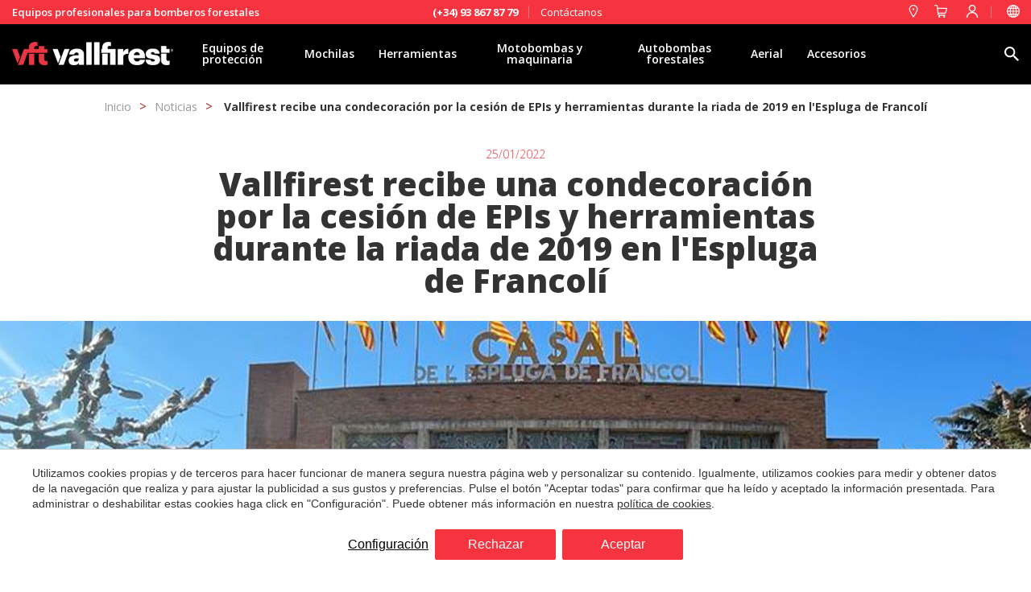

--- FILE ---
content_type: text/html; charset=UTF-8
request_url: https://www.vallfirest.com/noticias/vallfirest-recibe-una-condecoracion-por-la-cesion-de-epis-y-herramientas-durante-la-riada-de-2019-en-lespluga-de-francoli
body_size: 36529
content:
<!doctype html>
<!--[if lt IE 7]> <html class="no-js lt-ie9 lt-ie8 lt-ie7" lang="es"> <![endif]-->
<!--[if IE 7]>    <html class="no-js lt-ie9 lt-ie8" lang="es"> <![endif]-->
<!--[if IE 8]>    <html class="no-js lt-ie9" lang="es"> <![endif]-->
<!--[if IE 9]>    <html class="no-js lt-ie10" lang="es"> <![endif]-->
<!--[if gt IE 8]><!--> <html class="no-js" lang="es"> <!--<![endif]-->
<head>
<meta charset="utf-8">
<meta http-equiv="X-UA-Compatible" content="IE=edge,chrome=1">
<TITLE>Vallfirest recibe una condecoración por la cesión de EPIs y herramientas durante la riada de 2019 en l'Espluga de Francolí</TITLE>
<META name="description" content="Vallfirest recibe una condecoración por la cesión de equipos durante la riada de 2019 en l'Espluga de Francolí.  Una distinción recibida en un acto de homenaje a todas las ADF y voluntarios implicados en la recuperación del municipio.">
<META name="keywords" content="">
<meta name="resource-type" content="document" />
<META http-equiv="Content-Type" content="text/html; charset=UTF-8">
<META http-equiv="content-language" content="es" />
<link rel="canonical" href="https://www.vallfirest.com/noticias/vallfirest-recibe-una-condecoracion-por-la-cesion-de-epis-y-herramientas-durante-la-riada-de-2019-en-lespluga-de-francoli">
<meta name="robots" content="index,follow,noodp,noydir">
<meta name="distribution" content="global">
<meta name="rating" content="general">
<meta name="copyright" content="2025 Vallfirest">
<meta name="expires" content="never">
<meta name="viewport" content="width=device-width, initial-scale=1">
<meta property="og:type" content="article" />
<meta property="og:site_name" content="Vallfirest" />
<meta property="og:url" content="https://www.vallfirest.com/noticias/vallfirest-recibe-una-condecoracion-por-la-cesion-de-epis-y-herramientas-durante-la-riada-de-2019-en-lespluga-de-francoli"/>
<meta property="og:title" content="Vallfirest recibe una condecoración por la cesión de EPIs y herramientas durante la riada de 2019 en l'Espluga de Francolí" />
<meta property="og:description" content="Vallfirest recibe una condecoración por la cesión de equipos durante la riada de 2019 en l'Espluga de Francolí.  Una distinción recibida en un acto de homenaje a todas las ADF y voluntarios implicados en la recuperación del municipio." />
<meta property="og:image" content="https://www.vallfirest.com/media/articles/noticias/79/adf_homenaje.jpg" />
<link rel="preconnect" href="https://www.googletagmanager.com">
<link rel="preconnect" href="https://www.google-analytics.com">
<link rel="preconnect" href="https://googleads.g.doubleclick.net">
<meta name="msapplication-TileImage" content="/favico.ico">
<meta name="apple-mobile-web-app-title" content="Vallfirest">
<link rel="icon" type="image/ico" href="/favico.ico">


<LINK rel="stylesheet" href="/templates/html5.css?v=6.53" type="text/css" />

<LINK rel="stylesheet" href="/templates/style.css?v=6.53" type="text/css" />
<LINK rel="stylesheet" href="/templates/popup.css?v=2.0" type="text/css" />


<link href="https://fonts.googleapis.com/css?family=Cabin:300,400,500,600,700&subset=latin&display=swap" rel="stylesheet" type="text/css" />
<link href="https://fonts.googleapis.com/css?family=Open Sans:300,400,600,700,800&subset=latin&display=swap" rel="stylesheet" type="text/css" />
<link href="https://fonts.googleapis.com/css?family=Lato&subset=latin&display=swap" rel="stylesheet" type="text/css" />

<style>
* {
font-family: 'Cabin',Helvetica, Geneva, Verdana, Arial, sans-serif;
}
* {
font-family: 'Open Sans',Helvetica, Geneva, Verdana, Arial, sans-serif;
}
.contentStyle {
font-family: 'Lato';
}
</style>

<!--[if lt IE 9]>
<style>header,nav,section,article,aside,footer,hgroup,main { display: block; }</style>
<script>
document.createElement('header');
document.createElement('nav');
document.createElement('section');
document.createElement('article');
document.createElement('aside');
document.createElement('footer');
document.createElement('hgroup');
document.createElement('main');
</script>
<![endif]-->
<!--[if lt IE 10]>
<style>select{ background:none; }</style>
<![endif]-->
<script src="//ajax.googleapis.com/ajax/libs/jquery/1.7.1/jquery.min.js"></script>
<script>window.jQuery || document.write('<script src="/scripts/jquery.min.js"><\/script>')</script>
<script>
var __ie_ctx__ = {
	wl:'es',
	l:'es',
	ts:1764008737336,
	tj:null,
	pc:{pm:16,pc:16}
};
addEventListener("DOMContentLoaded",function(){if(window.__ie_ctx__){"number"!=typeof __ie_ctx__.tj&&(__ie_ctx__.tj=Date.now());__ie_ctx__.st={m:0,k:0,t:0,w:0,p:0};var c=__ie_ctx__.st;"ontouchstart"in window&&addEventListener("touchstart",function(){c.t++});addEventListener("click",function(){c.m++});addEventListener("keydown",function(){c.k++});addEventListener("wheel",function(){c.w++});addEventListener("pointermove",function(){c.p++});__ie_ctx__.__stf=function(g){var a=[],b=["Location","History","WebSocket",
"Window"],e=["localStorage","sessionStorage"],f=0,d;for(d in b)"function"==typeof window[b[d]]&&f++;for(d in e)"object"==typeof window[e[d]]&&f++;a.push(f);a.push(b.concat(e).length);a.push(__ie_ctx__.ts);__ie_ctx__.tj?a.push(Date.now()-__ie_ctx__.tj):a.push(-1);b=__ie_ctx__.st;a.push(b.k);a.push(b.m);a.push(b.w);a.push(b.t);a.push(b.p);a=btoa(a.map(function(h){return h.toString(16)}).join(","));g.setRequestHeader("X-IESM",a)}}});
</script>
<script async src="https://www.googletagmanager.com/gtag/js?id=G-Y5VJ1Z1P1G"></script>
<script>
window.dataLayer = window.dataLayer || [];
function gtag(){dataLayer.push(arguments)};
gtag('js', new Date());
gtag('consent', 'default', {
  ad_storage:'denied',
  ad_user_data:'denied',
  ad_personalization:'denied',
  analytics_storage:'denied'
});
gtag('config','G-Y5VJ1Z1P1G');
</script>
</head>

<body id='article' >
<div class="page">
 
      
 

    <script>
	
	var ecommerce_inventary = false;
	var ecommerce_sell_products_without_stock = true;
	var msg_ecommerce_product_out_of_stock = 'Producto agotado temporalmente';

    if(window.document.documentMode){
        $('body').addClass('ie');
    }

    $('body').addClass('isDesktop');

    // Country names
    var country_names = {"AF": "Afganistán","AL": "Albania","DE": "Alemania","AD": "Andorra","AO": "Angola","AI": "Anguila","AG": "Antigua y Barbuda","AQ": "Antártida","SA": "Arabia Saudita","DZ": "Argelia","AR": "Argentina","AM": "Armenia","AW": "Aruba","AU": "Australia","AT": "Austria","AZ": "Azerbaiyán","BS": "Bahamas","BH": "Bahrein","BD": "Bangladesh","BB": "Barbados","BZ": "Belice","BJ": "Benin","BT": "Bhután","BY": "Bielorrusia","BO": "Bolivia","BQ": "Bonaire, San Eustaquio y Saba","BA": "Bosnia y Herzegovina","BW": "Botswana","BR": "Brasil","BN": "Brunéi","BG": "Bulgaria","BF": "Burkina Faso","BI": "Burundi","BE": "Bélgica","CV": "Cabo Verde","KH": "Camboya","CM": "Camerún","CA": "Canadá","TD": "Chad","CL": "Chile","CN": "China","CY": "Chipre","VA": "Ciudad del Vaticano","CO": "Colombia","KM": "Comoras","CG": "Congo","CD": "Congo - Kinshasa","KP": "Corea del Norte","KR": "Corea del Sur","CR": "Costa Rica","CI": "Costa de Marfil ","HR": "Croacia","CU": "Cuba","CW": "Curazao","DK": "Dinamarca","DJ": "Djibouti","DM": "Dominica","EC": "Ecuador","EG": "Egipto","SV": "El Salvador","AE": "Emiratos Árabes Unidos","ER": "Eritrea","SK": "Eslovaquia","SI": "Eslovenia","ES": "España","US": "Estados Unidos","EE": "Estonia","ET": "Etiopía","RU": "Federación Rusa","FJ": "Fiji","PH": "Filipinas","FI": "Finlandia","FR": "Francia","GA": "Gabón","GM": "Gambia","GE": "Georgia","GH": "Ghana","GI": "Gibraltar","GD": "Granada","GR": "Grecia","GL": "Groenlandia","GP": "Guadalupe","GU": "Guam","GT": "Guatemala","GY": "Guayana","GG": "Guernsey","GN": "Guinea","GW": "Guinea Bissau","GQ": "Guinea Ecuatorial","GF": "Guinea Francesa","HT": "Haití","HN": "Honduras","HK": "Hong Kong","HU": "Hungría","IN": "India","ID": "Indonesia","IQ": "Irak","IE": "Irlanda","IR": "Irán","BV": "Isla Bouvet","NF": "Isla Norfolk","IM": "Isla de Man","CX": "Isla de Navidad","MF": "Isla de San Martín","IS": "Islandia","BM": "Islas Bermudas","KY": "Islas Caimán","CC": "Islas Cocos (Keeling)","CK": "Islas Cook","FO": "Islas Feroe","GS": "Islas Georgias del Sur y Sandwich del Sur","HM": "Islas Heard y McDonald","FK": "Islas Malvinas (Falkland Islands)","MP": "Islas Marianas del Norte","MH": "Islas Marshall","SB": "Islas Salomón","TC": "Islas Turcas y Caicos","VI": "Islas Vírgenes (EE. UU.)","VG": "Islas Vírgenes (británicas)","WF": "Islas Wallis y Futuna","UM": "Islas ultramarinas de los Estados Unidos","AX": "Islas Åland","IL": "Israel","IT": "Italia","JM": "Jamaica","JP": "Japón","JE": "Jersey","JO": "Jordania","KZ": "Kazajistán","KE": "Kenia","KG": "Kirguistán","KI": "Kiribati","KS": "Kosovo","KW": "Kuwait","LA": "Laos","LS": "Lesoto","LV": "Letonia","LR": "Liberia","LY": "Libia","LI": "Liechtenstein","LT": "Lituania","LU": "Luxemburgo","LB": "Líbano","MO": "Macao","MK": "Macedonia","MG": "Madagascar","MY": "Malasia","MW": "Malawi","MV": "Maldivas","ML": "Mali","MT": "Malta","MA": "Marruecos","MQ": "Martinica","MU": "Mauricio","MR": "Mauritania","YT": "Mayotte","FM": "Micronesia","MD": "Moldavia","MN": "Mongolia","ME": "Montenegro","MS": "Montserrat","MZ": "Mozambique","MM": "Myanmar (Birmania)","MX": "México","MC": "Mónaco","NA": "Namibia","NR": "Nauru","NP": "Nepal","NI": "Nicaragua","NG": "Nigeria","NU": "Niue","NO": "Noruega","NC": "Nueva Caledonia","NZ": "Nueva Zelanda","NE": "Níger","OM": "Omán","PK": "Pakistán","PW": "Palau","PS": "Palestina","PA": "Panamá","PG": "Papúa Nueva Guinea","PY": "Paraguay","NL": "Países Bajos","PE": "Perú","PN": "Pitcairn","PF": "Polinesia Francesa","PL": "Polonia","PT": "Portugal","PR": "Puerto Rico","QA": "Qatar","GB": "Reino Unido","CZ": "Republica Checa","CF": "República Centroafricana","DO": "República Dominicana","RW": "Ruanda","RO": "Rumania","RE": "Réunion","EH": "Sahara Occidental","BL": "Saint Barthélemy","AS": "Samoa Americana","WS": "Samoa Occidental","KN": "San Cristóbal y Nieves","SM": "San Marino","PM": "San Pedro y Miquelón","VC": "San Vicente y las Granadinas","SH": "Santa Helena","LC": "Santa Lucía","ST": "Santo Tomé y Príncipe","SN": "Senegal","RS": "Serbia","SC": "Seychelles","SL": "Sierra Leona","SG": "Singapur","SX": "Sint Maarten","SY": "Siria","SO": "Somalia","LK": "Sri Lanka","SZ": "Suazilandia","ZA": "Sudáfrica","SD": "Sudán","SS": "Sudán del Sur","SE": "Suecia","CH": "Suiza","SR": "Surinam","SJ": "Svalbard y Jan Mayen","TH": "Tailandia","TW": "Taiwán","TZ": "Tanzania","TJ": "Tayikistán","IO": "Territorio Británico del Océano Índico","TF": "Territorios Franceses del Sur","TL": "Timor Oriental","TG": "Togo","TK": "Tokelau","TO": "Tonga","TT": "Trinidad y Tobago","TM": "Turkmenistán","TR": "Turquía","TV": "Tuvalu","TN": "Túnez","UA": "Ucrania","UG": "Uganda","UY": "Uruguay","UZ": "Uzbekistán","VU": "Vanuatu","VE": "Venezuela","VN": "Vietnam","YE": "Yemen","ZM": "Zambia","ZW": "Zimbabue",}

    // Distributors list
    
    
      

    var countries_distributors = {
        "countries" : {
         "es_500" : 1, "de" : 1, "dz" : 1, "ar" : 1, "au" : 1, "at" : 1, "be" : 1, "bo" : 1, "ba" : 1, "br" : 1, "bg" : 1, "ca" : 1, "cl" : 1, "cn" : 1, "cy" : 1, "co_119" : 1, "co" : 1, "cd" : 1, "kr" : 1, "cr" : 1, "hr" : 1, "dk" : 1, "ec" : 1, "sk" : 1, "si" : 1, "si_98" : 1, "es_95" : 1, "es" : 1, "es_111" : 1, "es_108" : 1, "es_79" : 1, "es_110" : 1, "us" : 1, "fi" : 1, "fr_58" : 1, "fr" : 1, "gr" : 1, "gr_91" : 1, "gt" : 1, "gt_118" : 1, "hn" : 1, "hu" : 1, "in" : 1, "id" : 1, "ie" : 1, "is" : 1, "il" : 1, "it" : 1, "it_80" : 1, "jp" : 1, "ke" : 1, "ks" : 1, "lb" : 1, "mx_90" : 1, "mx" : 1, "mk" : 1, "my" : 1, "ma" : 1, "mm" : 1, "np" : 1, "no" : 1, "nz" : 1, "nl" : 1, "pa" : 1, "py" : 1, "pe_117" : 1, "pe_115" : 1, "pe" : 1, "pl" : 1, "pt_112" : 1, "pt" : 1, "gb" : 1, "cz" : 1, "ro" : 1, "ro_96" : 1, "rs" : 1, "sy" : 1, "za" : 1, "za_103" : 1, "se_89" : 1, "se" : 1, "ch" : 1, "tn" : 1, "th" : 1, "tw" : 1, "tr" : 1, "uy_102" : 1, "uy" : 1, "vn" : 1, "vn_134" : 1, },
        "branches" : {
             "es_500" : {
                "branch_id" : "500",
                "alt_name" : "España",
                "name" : "Vallfirest",
                "name2" : "www.vallfirest.com",
                "city" : "Vallgorguina",
                "address" : "Polígon Industrial el Molinot, SN",
                "postalCode" : "08471",
                "ctry" : "ES",
                "email" : "vallfirest.com",
                                "phone" : "(+34) 93 867 87 79",
                "description" : "",
                "latitude" : "42.36189210864743",
                "longitude" : "2.225024348275204",
                "latLng" : [42.36189210864743, 2.225024348275204]
            }, "de" : {
                "branch_id" : "",
                "alt_name" : "Alemania",
                "name" : "Dönges GmbH & Co",
                "name2" : "www.doenges-rs.de",
                "city" : "Wermelskirchen",
                "address" : "Dönges - Str. 1",
                "postalCode" : "42929",
                "ctry" : "DE",
                "email" : "",
                                "phone" : "+49 02196 / 9756-0",
                "description" : "",
                "latitude" : "49.1964746",
                "longitude" : "-0.0779846",
                "latLng" : [49.1964746, -0.0779846]
            }, "dz" : {
                "branch_id" : "",
                "alt_name" : "Argelia",
                "name" : "Societe Sahraouia Hydraulique",
                "name2" : "www.ssh.dz",
                "city" : "Blida",
                "address" : "104 Rue Palestine",
                "postalCode" : "",
                "ctry" : "DZ",
                "email" : "",
                                "phone" : " +213 25 23 33 77",
                "description" : "",
                "latitude" : "36.4821974",
                "longitude" : "2.8235761",
                "latLng" : [36.4821974, 2.8235761]
            }, "ar" : {
                "branch_id" : "",
                "alt_name" : "Argentina",
                "name" : "Arfirex SAS",
                "name2" : "vallfirest.argentina@arfirex.com.ar",
                "city" : "",
                "address" : "",
                "postalCode" : "",
                "ctry" : "AR",
                "email" : "vallfirest.argentina@arfirex.com.ar",
                                "phone" : "+54 9 3513 03-4343",
                "description" : "",
                "latitude" : "-32.6935681",
                "longitude" : "-62.120096",
                "latLng" : [-32.6935681, -62.120096]
            }, "au" : {
                "branch_id" : "",
                "alt_name" : "Australia",
                "name" : "BRT Fire and Rescue Supplies",
                "name2" : "www.bigredtruck.com.au",
                "city" : "Yatala",
                "address" : "12/65 Business Street",
                "postalCode" : "4207",
                "ctry" : "AU",
                "email" : "",
                                "phone" : "+61 7 3287 5504",
                "description" : "",
                "latitude" : "-27.737056",
                "longitude" : "153.220965",
                "latLng" : [-27.737056, 153.220965]
            }, "at" : {
                "branch_id" : "",
                "alt_name" : "Austria",
                "name" : "Magirus Lohr",
                "name2" : "www.magirus-lohr.at",
                "city" : "Premstätten",
                "address" : "Frikusweg 8",
                "postalCode" : "8141 ",
                "ctry" : "AT",
                "email" : "",
                                "phone" : "+43 (0)3135 93 122 0",
                "description" : "",
                "latitude" : "46.9593401",
                "longitude" : "15.4416237",
                "latLng" : [46.9593401, 15.4416237]
            }, "be" : {
                "branch_id" : "",
                "alt_name" : "Bélgica",
                "name" : "Fire Technics NV",
                "name2" : "www.firetechnics.be",
                "city" : "Oostende",
                "address" : "Solvaylaan 6",
                "postalCode" : "8400",
                "ctry" : "BE",
                "email" : "",
                                "phone" : "+32 (0)59 34 03 40",
                "description" : "",
                "latitude" : "51.2096405",
                "longitude" : "2.9994039",
                "latLng" : [51.2096405, 2.9994039]
            }, "bo" : {
                "branch_id" : "",
                "alt_name" : "Bolivia",
                "name" : "KPN Safety",
                "name2" : "www.kpnsafety.com",
                "city" : "Santa Cruz",
                "address" : "Av. Las Ramblas Sirari  Edificio El Cubo I",
                "postalCode" : "",
                "ctry" : "BO",
                "email" : "info@kpnsafety.com",
                                "phone" : "+591 69079916",
                "description" : "",
                "latitude" : "-17.760843",
                "longitude" : "-63.2019394",
                "latLng" : [-17.760843, -63.2019394]
            }, "ba" : {
                "branch_id" : "",
                "alt_name" : "Bosnia y Herzegovina",
                "name" : "MANKO velemotor d.o.o.",
                "name2" : "www.vallfirest.ba",
                "city" : "Ilidža",
                "address" : "Trešnje 62. 71210 Ilidža",
                "postalCode" : "71210",
                "ctry" : "BA",
                "email" : "",
                                "phone" : "+387 61 719 820",
                "description" : "",
                "latitude" : "43.8314063",
                "longitude" : "18.3002113",
                "latLng" : [43.8314063, 18.3002113]
            }, "br" : {
                "branch_id" : "",
                "alt_name" : "Brasil",
                "name" : " SOS Sul",
                "name2" : "https://www.sossul.com.br/",
                "city" : "Curitibia",
                "address" : "Av. Comendador Franco, 2267 Jardim das Américas, Curitibia",
                "postalCode" : "",
                "ctry" : "BR",
                "email" : "carlosw@sossul.com.br",
                                "phone" : "+55 41 9912-5964",
                "description" : "",
                "latitude" : "-25.4537576",
                "longitude" : "-49.2420319",
                "latLng" : [-25.4537576, -49.2420319]
            }, "bg" : {
                "branch_id" : "",
                "alt_name" : "Bulgaria",
                "name" : "Glimex",
                "name2" : "www.glimex.bg",
                "city" : "Sofia",
                "address" : "58 Star Lozenski pat str.",
                "postalCode" : "1186",
                "ctry" : "BG",
                "email" : "office@glimex.bg",
                                "phone" : "+ 359 876 961 718",
                "description" : "",
                "latitude" : "42.6977082",
                "longitude" : "23.3218675",
                "latLng" : [42.6977082, 23.3218675]
            }, "ca" : {
                "branch_id" : "",
                "alt_name" : "Canadá",
                "name" : "vft North America",
                "name2" : "www.vftnorthamerica.com",
                "city" : "",
                "address" : "",
                "postalCode" : "",
                "ctry" : "CA",
                "email" : "",
                                "phone" : "1-855-VFT-9995",
                "description" : "",
                "latitude" : "40.624671",
                "longitude" : "-105.1146099",
                "latLng" : [40.624671, -105.1146099]
            }, "cl" : {
                "branch_id" : "",
                "alt_name" : "Chile",
                "name" : "Improfor",
                "name2" : "https://www.improfor.cl/",
                "city" : "Santiago",
                "address" : "Bustos 2154, Providencia",
                "postalCode" : " 4536",
                "ctry" : "CL",
                "email" : "info@improfor.cl",
                                "phone" : "",
                "description" : "",
                "latitude" : "-33.4397029",
                "longitude" : "-70.6065672",
                "latLng" : [-33.4397029, -70.6065672]
            }, "cn" : {
                "branch_id" : "",
                "alt_name" : "China",
                "name" : "Harctec Technology., Ltd",
                "name2" : "www.harctec.com",
                "city" : "Beijing",
                "address" : "Room B309,No.1Jiuxianqiaodong Road, Chaoyang District",
                "postalCode" : "100015",
                "ctry" : "CN",
                "email" : "",
                                "phone" : " +86 10 53511167",
                "description" : "",
                "latitude" : "39.9896183",
                "longitude" : "116.46812279999995",
                "latLng" : [39.9896183, 116.46812279999995]
            }, "cy" : {
                "branch_id" : "",
                "alt_name" : "Chipre",
                "name" : "Spyros Houtris & Sons Ltd",
                "name2" : "www.houtris.com/",
                "city" : "Agglisides",
                "address" : "6, Arch. Makarios III",
                "postalCode" : "7571",
                "ctry" : "CY",
                "email" : "",
                                "phone" : " (+357) 24 811216      ",
                "description" : "",
                "latitude" : "34.8539327",
                "longitude" : "33.4563502",
                "latLng" : [34.8539327, 33.4563502]
            }, "co_119" : {
                "branch_id" : "",
                "alt_name" : "Colombia",
                "name" : "MAKEI SOLUCIONES Y ASESORIAS",
                "name2" : "makeisoluciones.com",
                "city" : "Barranquilla",
                "address" : "Vía 40 # 83-25 - Bodega 1",
                "postalCode" : "",
                "ctry" : "CO",
                "email" : "info@makeisoluciones.com",
                                "phone" : "+57 (605) 3452054",
                "description" : "",
                "latitude" : "11.0041072",
                "longitude" : "-74.8069813",
                "latLng" : [11.0041072, -74.8069813]
            }, "co" : {
                "branch_id" : "",
                "alt_name" : "Colombia",
                "name" : "KPN Safety",
                "name2" : "www.kpnsafety.com",
                "city" : "Bogotá",
                "address" : "Cra. 62 #5A - 28, Bogotá, Colombia",
                "postalCode" : "",
                "ctry" : "CO",
                "email" : "info@kpnsafety.com",
                                "phone" : "+598 2605 9877",
                "description" : "",
                "latitude" : "4.7109886",
                "longitude" : "-74.072092",
                "latLng" : [4.7109886, -74.072092]
            }, "cd" : {
                "branch_id" : "",
                "alt_name" : "Congo - Kinshasa",
                "name" : "Brady Protection Incendie RDC",
                "name2" : "http://www.bpirdc.com/",
                "city" : "Kinshasa",
                "address" : "345, Petit boulevard, 11ème rue, Limete industriel",
                "postalCode" : "",
                "ctry" : "CD",
                "email" : "",
                                "phone" : "+243 84 10 62 668",
                "description" : "",
                "latitude" : "-4.385623",
                "longitude" : "15.3361246",
                "latLng" : [-4.385623, 15.3361246]
            }, "kr" : {
                "branch_id" : "",
                "alt_name" : "Corea del Sur",
                "name" : "Cijun Trade & Tech for Forest",
                "name2" : "www.cijun.com",
                "city" : "Seoul",
                "address" : "32, Wolgok-ro 11-gil, Seongbuk-gu",
                "postalCode" : "",
                "ctry" : "KR",
                "email" : "",
                                "phone" : "82 2 3292 9001",
                "description" : "",
                "latitude" : "37.6009447",
                "longitude" : "127.036787",
                "latLng" : [37.6009447, 127.036787]
            }, "cr" : {
                "branch_id" : "",
                "alt_name" : "Costa Rica",
                "name" : "Industrial Fire and Rescue Equipment SA",
                "name2" : "www.ifrcr.com",
                "city" : " San José",
                "address" : "Av 83 calle 133",
                "postalCode" : "",
                "ctry" : "CR",
                "email" : "",
                                "phone" : "+ (506)  2292 6802",
                "description" : "",
                "latitude" : "9.9724572",
                "longitude" : "-84.0187929",
                "latLng" : [9.9724572, -84.0187929]
            }, "hr" : {
                "branch_id" : "",
                "alt_name" : "Croacia",
                "name" : "Vatropromet d.o.o",
                "name2" : "www.vatropromet.hr",
                "city" : "Zagreb",
                "address" : "Ježdovečka ulica, 87",
                "postalCode" : " 10250",
                "ctry" : "HR",
                "email" : "",
                                "phone" : "+385 1 6553 655",
                "description" : "",
                "latitude" : "44.6407176",
                "longitude" : "15.2038098",
                "latLng" : [44.6407176, 15.2038098]
            }, "dk" : {
                "branch_id" : "",
                "alt_name" : "Dinamarca",
                "name" : "GKV Brandmateriel ApS",
                "name2" : "www.gkv.dk",
                "city" : "Gråsten",
                "address" : "29 Kirkegårdsvej",
                "postalCode" : "6300",
                "ctry" : "DK",
                "email" : "co@gkv.dk",
                                "phone" : "+45 74 65 10 68",
                "description" : "",
                "latitude" : "54.9166356",
                "longitude" : "9.586633",
                "latLng" : [54.9166356, 9.586633]
            }, "ec" : {
                "branch_id" : "",
                "alt_name" : "Ecuador",
                "name" : "PROTESEG SEGURIDAD CIA. LTDA",
                "name2" : "",
                "city" : "CUENCA ",
                "address" : "SIN NOMBRE L 12 TAHUANTINSUYO/MONAY",
                "postalCode" : "010156",
                "ctry" : "EC",
                "email" : "protesegventas@gmail.com",
                                "phone" : "59374218423",
                "description" : "",
                "latitude" : "",
                "longitude" : "",
                "latLng" : [, ]
            }, "sk" : {
                "branch_id" : "",
                "alt_name" : "Eslovaquia",
                "name" : "Florian s.r.o",
                "name2" : "www.florianshop.sk",
                "city" : "Martin-Pr",
                "address" : "Priekopská 1998/26",
                "postalCode" : "038 61",
                "ctry" : "SK",
                "email" : "",
                                "phone" : "043 430 02 24",
                "description" : "",
                "latitude" : "49.5456526",
                "longitude" : "14.6785901",
                "latLng" : [49.5456526, 14.6785901]
            }, "si" : {
                "branch_id" : "",
                "alt_name" : "Eslovenia",
                "name" : "WEBO.SI d.o.o",
                "name2" : "www.webo.si",
                "city" : "Vrhnika",
                "address" : "Pod Hruševco 44g",
                "postalCode" : "1360 ",
                "ctry" : "SI",
                "email" : "",
                                "phone" : "01 560 30 12",
                "description" : "",
                "latitude" : "45.9735312",
                "longitude" : "14.2879927",
                "latLng" : [45.9735312, 14.2879927]
            }, "si_98" : {
                "branch_id" : "",
                "alt_name" : "Eslovenia",
                "name" : "WEBO Maribor d.o.o.",
                "name2" : " www.webo.si",
                "city" : "Maribor",
                "address" : "Ulica heroja Jevtiča 11",
                "postalCode" : "SI-2000 ",
                "ctry" : "SI",
                "email" : "",
                                "phone" : "+386 (0)2 234 32 40 ",
                "description" : "",
                "latitude" : "46.5588951",
                "longitude" : "15.6602638",
                "latLng" : [46.5588951, 15.6602638]
            }, "es_95" : {
                "branch_id" : "",
                "alt_name" : "España",
                "name" : "ASTURTECNIA",
                "name2" : "www.asturtecnia.es",
                "city" : "Gijón",
                "address" : "Alejandro Goicoechea, 42/A",
                "postalCode" : "33211 ",
                "ctry" : "ES",
                "email" : "",
                                "phone" : "+34 985 320 671",
                "description" : "",
                "latitude" : "43.5305849",
                "longitude" : "-5.6923527",
                "latLng" : [43.5305849, -5.6923527]
            }, "es" : {
                "branch_id" : "",
                "alt_name" : "España",
                "name" : "Sebastián Tejera",
                "name2" : "www.sebastiantejera.es",
                "city" : "Las Palmas de Gran Canaria",
                "address" : "Alfred Nobel 19, Polígono Industrial Los Tarahales",
                "postalCode" : "35013",
                "ctry" : "ES",
                "email" : "",
                                "phone" : "0034 928 41 28 06",
                "description" : "",
                "latitude" : "33.6472923",
                "longitude" : "-13.2073074",
                "latLng" : [33.6472923, -13.2073074]
            }, "es_111" : {
                "branch_id" : "",
                "alt_name" : "España",
                "name" : "Tecnic Bac 112",
                "name2" : "https://tbac112.com/ca/",
                "city" : "Sant Andreu de Llavaneres",
                "address" : "Carrer Minerva, 18",
                "postalCode" : "08392",
                "ctry" : "ES",
                "email" : "info@tbac112.com",
                                "phone" : "+34 667 78 08 06",
                "description" : "",
                "latitude" : "41.5701955",
                "longitude" : "2.4812639",
                "latLng" : [41.5701955, 2.4812639]
            }, "es_108" : {
                "branch_id" : "",
                "alt_name" : "España",
                "name" : "FX Fire Equipment",
                "name2" : "https://fxfireequipment.com",
                "city" : "Barcelona",
                "address" : "",
                "postalCode" : "",
                "ctry" : "ES",
                "email" : "xavimurcia@fxfireequipment.com",
                                "phone" : " +34 626 917 895",
                "description" : "",
                "latitude" : "0",
                "longitude" : "0",
                "latLng" : [0, 0]
            }, "es_79" : {
                "branch_id" : "",
                "alt_name" : "España",
                "name" : "Peycar",
                "name2" : "www.peycar.com",
                "city" : "Pontevedra",
                "address" : "Avd. de Vigo 94 Bajo",
                "postalCode" : "36003 ",
                "ctry" : "ES",
                "email" : "",
                                "phone" : "+34 986 842 847",
                "description" : "",
                "latitude" : "42.6773677",
                "longitude" : "-8.1515577",
                "latLng" : [42.6773677, -8.1515577]
            }, "es_110" : {
                "branch_id" : "",
                "alt_name" : "España",
                "name" : "Cantillana Canarias",
                "name2" : "www.cantillanacanarias.es",
                "city" : "La Matanza de Acentej",
                "address" : "Carretera General, 250",
                "postalCode" : "38370 ",
                "ctry" : "ES",
                "email" : "canti@cantillanacanarias.com",
                                "phone" : "922 57 81 00",
                "description" : "",
                "latitude" : "28.4426197",
                "longitude" : "-16.4608215",
                "latLng" : [28.4426197, -16.4608215]
            }, "us" : {
                "branch_id" : "",
                "alt_name" : "Estados Unidos",
                "name" : "vft North America",
                "name2" : "www.vftnorthamerica.com",
                "city" : "Fort Collins, CO",
                "address" : "4500 Innovation Drive",
                "postalCode" : "80525",
                "ctry" : "US",
                "email" : "",
                                "phone" : "1-855-VFT-9995",
                "description" : "",
                "latitude" : "40.5248437",
                "longitude" : "-105.0456147",
                "latLng" : [40.5248437, -105.0456147]
            }, "fi" : {
                "branch_id" : "",
                "alt_name" : "Finlandia",
                "name" : "Teknosafe Oy",
                "name2" : "www.teknosafe.fi",
                "city" : "Imatra",
                "address" : "Tiedonkatu 4, FIN-55420 ",
                "postalCode" : "",
                "ctry" : "FI",
                "email" : "",
                                "phone" : "+358 5 680 7700",
                "description" : "",
                "latitude" : "61.1850098",
                "longitude" : "28.7351345",
                "latLng" : [61.1850098, 28.7351345]
            }, "fr_58" : {
                "branch_id" : "",
                "alt_name" : "Francia",
                "name" : "Corse Securite Incendie",
                "name2" : "www.corse-securite-incendie.fr/",
                "city" : "Ajaccio",
                "address" : "2 Allée du Parc",
                "postalCode" : "20000",
                "ctry" : "FR",
                "email" : "",
                                "phone" : " +33 04 95 51 13 02",
                "description" : "",
                "latitude" : "41.921236",
                "longitude" : "8.73156",
                "latLng" : [41.921236, 8.73156]
            }, "fr" : {
                "branch_id" : "",
                "alt_name" : "Francia",
                "name" : "MAGIRUS CAMIVA s.a.s.",
                "name2" : "www.magirus-camiva.fr",
                "city" : "Chambery",
                "address" : "686 rue de Chantabord",
                "postalCode" : "73026",
                "ctry" : "FR",
                "email" : "",
                                "phone" : "+33 (0) 4.79.75.66.66",
                "description" : "",
                "latitude" : "45.5935756",
                "longitude" : "5.8904237",
                "latLng" : [45.5935756, 5.8904237]
            }, "gr" : {
                "branch_id" : "",
                "alt_name" : "Grecia",
                "name" : "GIOTOPOULOS TOOLS AND SAFETY (Central office)",
                "name2" : "www.ggv.gr",
                "city" : "Thessaloniki",
                "address" : "Nea Monastiriou 25 ",
                "postalCode" : "56334",
                "ctry" : "GR",
                "email" : "",
                                "phone" : "00302310522667",
                "description" : "",
                "latitude" : "40.6683786",
                "longitude" : "22.8859755",
                "latLng" : [40.6683786, 22.8859755]
            }, "gr_91" : {
                "branch_id" : "",
                "alt_name" : "Grecia",
                "name" : "GIOTOPOULOS TOOLS AND SAFETY (Branch Athens)",
                "name2" : "www.ggv.gr",
                "city" : "Elefsina",
                "address" : "Adelfon Kipreou 92",
                "postalCode" : "19200",
                "ctry" : "GR",
                "email" : "",
                                "phone" : "00302105544722",
                "description" : "",
                "latitude" : "38.0612569",
                "longitude" : "23.5299025",
                "latLng" : [38.0612569, 23.5299025]
            }, "gt" : {
                "branch_id" : "",
                "alt_name" : "Guatemala",
                "name" : "VECASA Vehículos Especiales de Centro América, S. A. ",
                "name2" : "www.vecasagroup.com",
                "city" : "Ciudad de Guatemala",
                "address" : "23 Calle 14-58 Z.4 Mixco,  Condado El Naranjo, Edificio Crece, Torre 1, Nivel 1, Distrilocal 1",
                "postalCode" : "",
                "ctry" : "GT",
                "email" : "",
                                "phone" : "(502) 2233-1560",
                "description" : "",
                "latitude" : "14.6502347",
                "longitude" : "-90.5416722",
                "latLng" : [14.6502347, -90.5416722]
            }, "gt_118" : {
                "branch_id" : "",
                "alt_name" : "Guatemala",
                "name" : "ABR",
                "name2" : "https://abrdeguatemala.com/",
                "city" : "Ciudad de Guatemala",
                "address" : "Av. Simeón Cañas 9, Cdad. de Guatemala",
                "postalCode" : "",
                "ctry" : "GT",
                "email" : "racarrera@abrdeguatemala.com",
                                "phone" : "+502 5751 1909",
                "description" : "",
                "latitude" : "14.6577262",
                "longitude" : "-90.5104317",
                "latLng" : [14.6577262, -90.5104317]
            }, "hn" : {
                "branch_id" : "",
                "alt_name" : "Honduras",
                "name" : "Autobanhn S de RL de CV",
                "name2" : " info@autobanhn.com",
                "city" : "Tegucigalpa",
                "address" : "Boulevard Morazán, Edificio Agalta, piso 9, oficina 926",
                "postalCode" : "11101",
                "ctry" : "HN",
                "email" : "",
                                "phone" : "+504 9510-1060",
                "description" : "",
                "latitude" : "14.100649",
                "longitude" : "-87.18111999999999",
                "latLng" : [14.100649, -87.18111999999999]
            }, "hu" : {
                "branch_id" : "",
                "alt_name" : "Hungría",
                "name" : "Hesztia",
                "name2" : "https://hesztia.hu/",
                "city" : "Budapest",
                "address" : "Budapest, Csillaghegyi út 13,",
                "postalCode" : "1037",
                "ctry" : "HU",
                "email" : "",
                                "phone" : "+36 1 454 1400",
                "description" : "",
                "latitude" : "47.5561795",
                "longitude" : "19.0312548",
                "latLng" : [47.5561795, 19.0312548]
            }, "in" : {
                "branch_id" : "",
                "alt_name" : "India",
                "name" : "Firefly Pumps",
                "name2" : "https://www.fireflypumps.com/index.html",
                "city" : "Maharashtra",
                "address" : "C-6 & C-7, MIDC, Gokul Shirgaon, Tamgaon",
                "postalCode" : "",
                "ctry" : "IN",
                "email" : "",
                                "phone" : "+91 231 267 2359",
                "description" : "",
                "latitude" : "16.6437865",
                "longitude" : "74.2912872",
                "latLng" : [16.6437865, 74.2912872]
            }, "id" : {
                "branch_id" : "",
                "alt_name" : "Indonesia",
                "name" : "PT. Indosan Berkat Bersama",
                "name2" : "https://indosan.com/",
                "city" : "Jakarta Barat",
                "address" : "Kompleks Grogol Permai Blok B No. 5-6, Jl. Prof. Dr. Latumenten Kav. 19",
                "postalCode" : "11460",
                "ctry" : "ID",
                "email" : "info@indosan.com",
                                "phone" : "021-5668436",
                "description" : "",
                "latitude" : "0",
                "longitude" : "0",
                "latLng" : [0, 0]
            }, "ie" : {
                "branch_id" : "",
                "alt_name" : "Irlanda",
                "name" : "MPM Specialist Vehicles Limited.",
                "name2" : "http://www.mpmsales.com",
                "city" : "Hillsborough",
                "address" : "3D Ballygowan Road, ",
                "postalCode" : "BT26 6HX",
                "ctry" : "IE",
                "email" : "",
                                "phone" : "+44 (0) 28 9268 8863",
                "description" : "",
                "latitude" : "54.457246",
                "longitude" : "-6.1048911",
                "latLng" : [54.457246, -6.1048911]
            }, "is" : {
                "branch_id" : "",
                "alt_name" : "Islandia",
                "name" : "Landstjarnan ehf",
                "name2" : "https://www.landstjarnan.is/",
                "city" : "Seltjarnarnes",
                "address" : "Vallarbraut 22",
                "postalCode" : "170",
                "ctry" : "IS",
                "email" : "",
                                "phone" : "+354 561 0028",
                "description" : "",
                "latitude" : "64.156449",
                "longitude" : "-22.0028748",
                "latLng" : [64.156449, -22.0028748]
            }, "il" : {
                "branch_id" : "",
                "alt_name" : "Israel",
                "name" : "Gahat Systems Ltd",
                "name2" : "www.gahat.com",
                "city" : "Misgav ",
                "address" : "Manof industrial area",
                "postalCode" : "20184",
                "ctry" : "IL",
                "email" : "",
                                "phone" : "+972   4 9999 746",
                "description" : "",
                "latitude" : "32.8519185",
                "longitude" : "35.2382363",
                "latLng" : [32.8519185, 35.2382363]
            }, "it" : {
                "branch_id" : "",
                "alt_name" : "Italia",
                "name" : "New Cedemar S.r.l.  ",
                "name2" : "www.newcedemar.com",
                "city" : "Cagliari",
                "address" : "Via del Fangario 29",
                "postalCode" : "09122",
                "ctry" : "IT",
                "email" : "",
                                "phone" : "+39 070 842996  ",
                "description" : "",
                "latitude" : "39.2427148",
                "longitude" : "9.0946282",
                "latLng" : [39.2427148, 9.0946282]
            }, "it_80" : {
                "branch_id" : "",
                "alt_name" : "Italia",
                "name" : "Pro Fire",
                "name2" : "www.profire.it",
                "city" : "Caldaro",
                "address" : "Zona Artigianale 21",
                "postalCode" : "39052",
                "ctry" : "IT",
                "email" : "",
                                "phone" : " 0039 0471 - 631 241",
                "description" : "",
                "latitude" : "45.9362084",
                "longitude" : "10.2605463",
                "latLng" : [45.9362084, 10.2605463]
            }, "jp" : {
                "branch_id" : "",
                "alt_name" : "Japón",
                "name" : "Teikoku Sen-i Co., Ltd.",
                "name2" : "http://www.teisen.co.jp/",
                "city" : "Tokyo",
                "address" : "Yanagiya Bldg., 2-1-10, Nihombas",
                "postalCode" : "103-0027",
                "ctry" : "JP",
                "email" : "",
                                "phone" : "(+)81-3-3281-3026",
                "description" : "",
                "latitude" : "35.6813425",
                "longitude" : "139.7712176",
                "latLng" : [35.6813425, 139.7712176]
            }, "ke" : {
                "branch_id" : "",
                "alt_name" : "Kenia",
                "name" : "Sai Raj",
                "name2" : "www.sairaj.com",
                "city" : "Ruaraka",
                "address" : "Sai Raj Building, Baba Dogo Rd",
                "postalCode" : "00100",
                "ctry" : "KE",
                "email" : "",
                                "phone" : "",
                "description" : "",
                "latitude" : "21.3687513",
                "longitude" : "0.0398809",
                "latLng" : [21.3687513, 0.0398809]
            }, "ks" : {
                "branch_id" : "",
                "alt_name" : "Kosovo",
                "name" : "M.S. Medicom ",
                "name2" : "www.medicom-ks.com",
                "city" : "Prishtinë",
                "address" : "Major Mehmet Bushi H-6/1",
                "postalCode" : "",
                "ctry" : "KS",
                "email" : "",
                                "phone" : "",
                "description" : "",
                "latitude" : "42.6503985",
                "longitude" : "21.1670777",
                "latLng" : [42.6503985, 21.1670777]
            }, "lb" : {
                "branch_id" : "",
                "alt_name" : "Líbano",
                "name" : "Promil Lebanon",
                "name2" : "https://www.promil.me/",
                "city" : "Beirut",
                "address" : "121 Alam Street",
                "postalCode" : "VGG8+8Q",
                "ctry" : "LB",
                "email" : "ziad.elkhoury@promil.me",
                                "phone" : "+961 3 601321",
                "description" : "",
                "latitude" : "33.8755089",
                "longitude" : "35.5167323",
                "latLng" : [33.8755089, 35.5167323]
            }, "mx_90" : {
                "branch_id" : "",
                "alt_name" : "México",
                "name" : "GAFMEX – GRUPO ACCION FORESTAL",
                "name2" : "https://gafmex.com/",
                "city" : "Cuernavaca, Morelos",
                "address" : "",
                "postalCode" : "",
                "ctry" : "MX",
                "email" : "contacto@gafmex.com",
                                "phone" : "777 311 7248",
                "description" : "",
                "latitude" : "23.2129072",
                "longitude" : "-113.2556252",
                "latLng" : [23.2129072, -113.2556252]
            }, "mx" : {
                "branch_id" : "",
                "alt_name" : "México",
                "name" : "Fire Equipment de México S.A de C.V",
                "name2" : "www.fireequipmentmexico.com",
                "city" : "México, D.F.",
                "address" : "Poniente 122 No. 513",
                "postalCode" : "02630",
                "ctry" : "MX",
                "email" : "",
                                "phone" : "(+52)(55) 5368-8888",
                "description" : "",
                "latitude" : "19.4860982",
                "longitude" : "-99.1552398",
                "latLng" : [19.4860982, -99.1552398]
            }, "mk" : {
                "branch_id" : "",
                "alt_name" : "Macedonia",
                "name" : "Armor +",
                "name2" : "https://armorplus.mk/",
                "city" : "Skopje",
                "address" : "TRETA MAKEDONSKA BRIGADA st.no.48",
                "postalCode" : "1000",
                "ctry" : "MK",
                "email" : "",
                                "phone" : "+389 2 2401 304",
                "description" : "",
                "latitude" : "41.9831778",
                "longitude" : "21.4490683",
                "latLng" : [41.9831778, 21.4490683]
            }, "my" : {
                "branch_id" : "",
                "alt_name" : "Malasia",
                "name" : "Artabara Technik Sdn Bhd",
                "name2" : "",
                "city" : "Puchong",
                "address" : "No. 4, Jalan BP 4, Bandar Bukit Puchong",
                "postalCode" : "47120",
                "ctry" : "MY",
                "email" : "",
                                "phone" : "",
                "description" : "",
                "latitude" : "2.9859199",
                "longitude" : "101.6275157",
                "latLng" : [2.9859199, 101.6275157]
            }, "ma" : {
                "branch_id" : "",
                "alt_name" : "Marruecos",
                "name" : "Sourcium",
                "name2" : "www.sourcium.ma",
                "city" : "Rabat",
                "address" : "32 Rue Ouled Frej",
                "postalCode" : "",
                "ctry" : "MA",
                "email" : "contact@sourcium.pro",
                                "phone" : "+212 661-052661",
                "description" : "",
                "latitude" : "33.9653742",
                "longitude" : "-6.8392413",
                "latLng" : [33.9653742, -6.8392413]
            }, "mm" : {
                "branch_id" : "",
                "alt_name" : "Myanmar (Birmania)",
                "name" : "Secure Networks Co., Ltd.",
                "name2" : "",
                "city" : "Yangon",
                "address" : "Lower Pazundaung Road, ",
                "postalCode" : "11171",
                "ctry" : "MM",
                "email" : "",
                                "phone" : "+95 1 861 0241",
                "description" : "",
                "latitude" : "16.840939",
                "longitude" : "96.173526",
                "latLng" : [16.840939, 96.173526]
            }, "np" : {
                "branch_id" : "",
                "alt_name" : "Nepal",
                "name" : "Marshyangdi Enterprises",
                "name2" : "https://marshyangdient.com/",
                "city" : "Babarmahal",
                "address" : "Kathmandu Metropolitan City - 11",
                "postalCode" : "44600",
                "ctry" : "NP",
                "email" : "",
                                "phone" : "+977 9841967008",
                "description" : "",
                "latitude" : "27.7397935",
                "longitude" : "85.3171102",
                "latLng" : [27.7397935, 85.3171102]
            }, "no" : {
                "branch_id" : "",
                "alt_name" : "Noruega",
                "name" : "BRANNpartner AS",
                "name2" : "https://brannpartner.no/",
                "city" : "Flekkefjord",
                "address" : "Trøngsla 13,",
                "postalCode" : "4400",
                "ctry" : "NO",
                "email" : "",
                                "phone" : "+47 4827 0996",
                "description" : "",
                "latitude" : "58.2955345",
                "longitude" : "6.702885",
                "latLng" : [58.2955345, 6.702885]
            }, "nz" : {
                "branch_id" : "",
                "alt_name" : "Nueva Zelanda",
                "name" : "Fire and Rescue Products",
                "name2" : "www.fireandrescueproducts.co.nz",
                "city" : "Onerahi  ",
                "address" : "PO Box 3027",
                "postalCode" : "0142",
                "ctry" : "NZ",
                "email" : "",
                                "phone" : "+64 0800 327 769",
                "description" : "",
                "latitude" : "-35.74245",
                "longitude" : "174.36696",
                "latLng" : [-35.74245, 174.36696]
            }, "nl" : {
                "branch_id" : "",
                "alt_name" : "Países Bajos",
                "name" : "Hobrand",
                "name2" : "www.hobrand.nl",
                "city" : "LK Tiel",
                "address" : "Lingewei 1",
                "postalCode" : "4004 ",
                "ctry" : "NL",
                "email" : "",
                                "phone" : "+31 (0)344 - 663 344",
                "description" : "",
                "latitude" : "51.9190177",
                "longitude" : "5.4477219",
                "latLng" : [51.9190177, 5.4477219]
            }, "pa" : {
                "branch_id" : "",
                "alt_name" : "Panamá",
                "name" : "Delace Import & Export Corp.",
                "name2" : "www.delacecorp.com.pa",
                "city" : "Panama",
                "address" : "Ave. 21C Norte y Calle 75B Oeste, #14-8,",
                "postalCode" : "0823-03231",
                "ctry" : "PA",
                "email" : "",
                                "phone" : "507 236 8240507 236 8240",
                "description" : "",
                "latitude" : "9.037452",
                "longitude" : "-79.5016259",
                "latLng" : [9.037452, -79.5016259]
            }, "py" : {
                "branch_id" : "",
                "alt_name" : "Paraguay",
                "name" : "Acquaconsult",
                "name2" : "www.acquaconsult.com",
                "city" : "Asunción",
                "address" : "Tte. Alcaraz 125 (ex Sta. Margarita de Youville) c/Madame Lynch",
                "postalCode" : "",
                "ctry" : "PY",
                "email" : "info@acquaconsult.com",
                                "phone" : "+595 21 681386",
                "description" : "",
                "latitude" : "-25.2897721",
                "longitude" : "-57.5504997",
                "latLng" : [-25.2897721, -57.5504997]
            }, "pe_117" : {
                "branch_id" : "",
                "alt_name" : "Perú",
                "name" : "KPN Safety",
                "name2" : "https://www.kpnsafety.com/pe/",
                "city" : "Lima",
                "address" : "Av. Universitaria 1055, Lima 15081",
                "postalCode" : "",
                "ctry" : "PE",
                "email" : "info@kpnsafety.com",
                                "phone" : "+57 314 7862881",
                "description" : "",
                "latitude" : "-12.0484998",
                "longitude" : "-77.0770311",
                "latLng" : [-12.0484998, -77.0770311]
            }, "pe_115" : {
                "branch_id" : "",
                "alt_name" : "Perú",
                "name" : "Mon Vertical",
                "name2" : "https://monvertical.pe/",
                "city" : " Lima",
                "address" : "Av Javier Prado Este 560 – San Isidro / Int 1604",
                "postalCode" : "15036",
                "ctry" : "PE",
                "email" : "ctruyenque@mv.pe",
                                "phone" : " +51 989 104 352",
                "description" : "",
                "latitude" : "-12.0918764",
                "longitude" : "-77.027705",
                "latLng" : [-12.0918764, -77.027705]
            }, "pe" : {
                "branch_id" : "",
                "alt_name" : "Perú",
                "name" : "Alturas Seguridad Industrial SAC",
                "name2" : "http://www.alturas.pe/",
                "city" : "Magdalena del Mar",
                "address" : "Av. Malecon 250",
                "postalCode" : "",
                "ctry" : "PE",
                "email" : "",
                                "phone" : "264 – 3331 ",
                "description" : "",
                "latitude" : "-12.1017756",
                "longitude" : "-77.0638858",
                "latLng" : [-12.1017756, -77.0638858]
            }, "pl" : {
                "branch_id" : "",
                "alt_name" : "Polonia",
                "name" : "Technika Ratownicza Bartosz Klich",
                "name2" : "www.trbk.eu",
                "city" : "Gniezno",
                "address" : "Osiniec os. Przylesie 8",
                "postalCode" : "62-200 ",
                "ctry" : "PL",
                "email" : "biuro@trbk.eu",
                                "phone" : "+48 501 554 552",
                "description" : "",
                "latitude" : "52.5099349",
                "longitude" : "17.6259916",
                "latLng" : [52.5099349, 17.6259916]
            }, "pt_112" : {
                "branch_id" : "",
                "alt_name" : "Portugal",
                "name" : "ESE Ortogonal",
                "name2" : "https://ese-ortogonal.pt",
                "city" : "Vila Nova de Gaia",
                "address" : "Rua das Oliveiras, 180",
                "postalCode" : "4405-889",
                "ctry" : "PT",
                "email" : "ese@ortogonal.pt",
                                "phone" : "+351 220 159 686",
                "description" : "",
                "latitude" : "41.1124743",
                "longitude" : "-8.6284528",
                "latLng" : [41.1124743, -8.6284528]
            }, "pt" : {
                "branch_id" : "",
                "alt_name" : "Portugal",
                "name" : "Vianas",
                "name2" : "www.vianas.pt",
                "city" : "Fânzeres",
                "address" : "AV. Asociación Comercial e Industrial de Gondomar, nº 300-310",
                "postalCode" : "4510-688",
                "ctry" : "PT",
                "email" : "",
                                "phone" : "(+351) 224 662 580",
                "description" : "",
                "latitude" : "41.1540524",
                "longitude" : "-8.5453631",
                "latLng" : [41.1540524, -8.5453631]
            }, "gb" : {
                "branch_id" : "",
                "alt_name" : "Reino Unido",
                "name" : "Fire Hosetech",
                "name2" : "https://www.firehosetech.co.uk/",
                "city" : "Settle",
                "address" : "Unit 1, Sowarth Field Industrial Estate",
                "postalCode" : "BD24 9AG",
                "ctry" : "GB",
                "email" : "info@firehosetech.co.uk",
                                "phone" : "00 44 1729 825 999",
                "description" : "",
                "latitude" : "54.0675926",
                "longitude" : "-2.2835179",
                "latLng" : [54.0675926, -2.2835179]
            }, "cz" : {
                "branch_id" : "",
                "alt_name" : "Republica Checa",
                "name" : "ProIZS CZ s.r.o.",
                "name2" : "www.proizs.cz",
                "city" : "Ústí nad Orlicí",
                "address" : "Tvardkova 1191",
                "postalCode" : "56201",
                "ctry" : "CZ",
                "email" : "",
                                "phone" : "0042 0770134280",
                "description" : "",
                "latitude" : "49.897764",
                "longitude" : "16.6283845",
                "latLng" : [49.897764, 16.6283845]
            }, "ro" : {
                "branch_id" : "",
                "alt_name" : "Rumania",
                "name" : "S.C. Bradul Alb SRL (Forestry)",
                "name2" : "",
                "city" : "Timisoara",
                "address" : "V. Loichita Str., No. 1-3, Sc. C",
                "postalCode" : "SAD 5",
                "ctry" : "RO",
                "email" : "",
                                "phone" : "0040 723 371 301",
                "description" : "",
                "latitude" : "45.776568",
                "longitude" : "21.2075042",
                "latLng" : [45.776568, 21.2075042]
            }, "ro_96" : {
                "branch_id" : "",
                "alt_name" : "Rumania",
                "name" : "Ultrans TM S.R.L.",
                "name2" : "www.ultrans.ro",
                "city" : "Constanta",
                "address" : "Bd. Ferdinand 5",
                "postalCode" : "900659 ",
                "ctry" : "RO",
                "email" : "",
                                "phone" : "+40 241.550.007",
                "description" : "",
                "latitude" : "44.171411",
                "longitude" : "28.5945048",
                "latLng" : [44.171411, 28.5945048]
            }, "rs" : {
                "branch_id" : "",
                "alt_name" : "Serbia",
                "name" : "Vatrex Rescue",
                "name2" : "www.vatrex.rs",
                "city" : "Beograd",
                "address" : "Joza Laurenčića 6a,",
                "postalCode" : "R9X4+CG",
                "ctry" : "RS",
                "email" : "",
                                "phone" : "+381113755594",
                "description" : "",
                "latitude" : "44.8485877",
                "longitude" : "20.3541529",
                "latLng" : [44.8485877, 20.3541529]
            }, "sy" : {
                "branch_id" : "",
                "alt_name" : "Siria",
                "name" : "Promil Siria",
                "name2" : "https://www.promil.me/",
                "city" : "Damascus",
                "address" : "حديقة علاء، شارع, Al Mahdi Ibn Barakeh, ",
                "postalCode" : "",
                "ctry" : "SY",
                "email" : "ziad.elkhoury@promil.me",
                                "phone" : "+961 3 601321",
                "description" : "",
                "latitude" : "33.5132192",
                "longitude" : "36.2768193",
                "latLng" : [33.5132192, 36.2768193]
            }, "za" : {
                "branch_id" : "",
                "alt_name" : "Sudáfrica",
                "name" : "NCC Environmental Services (Pty) LTD",
                "name2" : "http://www.ncc-group.co.za/",
                "city" : "Westlake",
                "address" : "26 Bell Close, Westlake Business Park, ",
                "postalCode" : " 7945",
                "ctry" : "ZA",
                "email" : "deanf@ncc-group.co.za",
                                "phone" : "+27 21 702 2884",
                "description" : "",
                "latitude" : "-34.0769171",
                "longitude" : "18.4351772",
                "latLng" : [-34.0769171, 18.4351772]
            }, "za_103" : {
                "branch_id" : "",
                "alt_name" : "Sudáfrica",
                "name" : "Marcé Fire Fighting Technology PTY Ltd",
                "name2" : "www.marce.co.za",
                "city" : "Lyttelton Manor",
                "address" : "1012 Ergon Road",
                "postalCode" : "0157",
                "ctry" : "ZA",
                "email" : "",
                                "phone" : " (012) 742 9200",
                "description" : "",
                "latitude" : "-25.8407256",
                "longitude" : "28.2176839",
                "latLng" : [-25.8407256, 28.2176839]
            }, "se_89" : {
                "branch_id" : "",
                "alt_name" : "Suecia",
                "name" : "Svebab",
                "name2" : " www.svebab.se",
                "city" : "Skene",
                "address" : "Svenska Brandslangfabriken AB",
                "postalCode" : "511 02",
                "ctry" : "SE",
                "email" : "",
                                "phone" : "+46 320 209420",
                "description" : "",
                "latitude" : "57.4901223",
                "longitude" : "12.6555447",
                "latLng" : [57.4901223, 12.6555447]
            }, "se" : {
                "branch_id" : "",
                "alt_name" : "Suecia",
                "name" : "FireTac",
                "name2" : "www.firetac.se",
                "city" : "",
                "address" : "",
                "postalCode" : "",
                "ctry" : "SE",
                "email" : "",
                                "phone" : "+46 737 853 260",
                "description" : "",
                "latitude" : "57.3299187",
                "longitude" : "18.70839419999993",
                "latLng" : [57.3299187, 18.70839419999993]
            }, "ch" : {
                "branch_id" : "",
                "alt_name" : "Suiza",
                "name" : "Foppa",
                "name2" : "https://www.foppa.ch/",
                "city" : "Zizers",
                "address" : "Tardisstrasse 221",
                "postalCode" : "7205",
                "ctry" : "CH",
                "email" : "",
                                "phone" : "+41 (0)81 286 94 24",
                "description" : "",
                "latitude" : "46.7415645",
                "longitude" : "8.9883379",
                "latLng" : [46.7415645, 8.9883379]
            }, "tn" : {
                "branch_id" : "",
                "alt_name" : "Túnez",
                "name" : "STDG",
                "name2" : "",
                "city" : "HAMMAM-LIF",
                "address" : "3 RUE MONASTIR",
                "postalCode" : "2050",
                "ctry" : "TN",
                "email" : "stdg_direction@yahoo.fr",
                                "phone" : "+216 27 840 009",
                "description" : "",
                "latitude" : "36.7230724",
                "longitude" : "10.3441758",
                "latLng" : [36.7230724, 10.3441758]
            }, "th" : {
                "branch_id" : "",
                "alt_name" : "Tailandia",
                "name" : "Nattakorn Engineering",
                "name2" : "https://nattakorn-engineering.com/en/",
                "city" : "Bangkok ",
                "address" : "238 Nikhom Utsahakam Lat Krabang Alley, Lam Pla Thio, Lat Krabang",
                "postalCode" : "10520",
                "ctry" : "TH",
                "email" : "",
                                "phone" : "081-8372214",
                "description" : "",
                "latitude" : "13.7729722",
                "longitude" : "100.7939421",
                "latLng" : [13.7729722, 100.7939421]
            }, "tw" : {
                "branch_id" : "",
                "alt_name" : "Taiwán",
                "name" : "Nelven Co., LTD.",
                "name2" : "https://www.nelven.com.tw/",
                "city" : "Taipei ",
                "address" : "10655 14F-6, 76 Fu Hsing S. Rd., Sec. 1",
                "postalCode" : "",
                "ctry" : "TW",
                "email" : "",
                                "phone" : " +886-2-87732047",
                "description" : "",
                "latitude" : "40.463667",
                "longitude" : "-3.74922",
                "latLng" : [40.463667, -3.74922]
            }, "tr" : {
                "branch_id" : "",
                "alt_name" : "Turquía",
                "name" : " CR Uluslararası",
                "name2" : "www.cru.com.tr",
                "city" : "Ankara",
                "address" : "Konutkent Mah. 3035 Cadde No:68/89 Çankaya",
                "postalCode" : "3035",
                "ctry" : "TR",
                "email" : "cru@cru.com.tr",
                                "phone" : "+90 (312) 440 30 22",
                "description" : "",
                "latitude" : "0",
                "longitude" : "0",
                "latLng" : [0, 0]
            }, "uy_102" : {
                "branch_id" : "",
                "alt_name" : "Uruguay",
                "name" : "Vallfirest LATAM",
                "name2" : "www.vallfirest.com",
                "city" : "Barros Blancos",
                "address" : "Calle Principal y, Calle 4 Km 29.000",
                "postalCode" : "15600",
                "ctry" : "UY",
                "email" : "",
                                "phone" : "(+34) 93 867 87 79",
                "description" : "",
                "latitude" : "-34.7534282",
                "longitude" : "-56.0009377",
                "latLng" : [-34.7534282, -56.0009377]
            }, "uy" : {
                "branch_id" : "",
                "alt_name" : "Uruguay",
                "name" : "KPN Safety",
                "name2" : "www.kpnsafety.com",
                "city" : "Montevideo",
                "address" : "Dr. Emilio Frugoni 1212",
                "postalCode" : "11200",
                "ctry" : "UY",
                "email" : "info@kpnsafety.com",
                                "phone" : "+598 24112863",
                "description" : "",
                "latitude" : "-34.9074443",
                "longitude" : "-56.1752515",
                "latLng" : [-34.9074443, -56.1752515]
            }, "vn" : {
                "branch_id" : "",
                "alt_name" : "Vietnam",
                "name" : "Wetec Technology Equipment JSC",
                "name2" : "http://www.wetec.vn",
                "city" : "Hanoi",
                "address" : "No 46 Chua Lang Street, Lang Thuong Ward, Dong Da District Yen Hoa Precinct",
                "postalCode" : "",
                "ctry" : "VN",
                "email" : "",
                                "phone" : "+84 945582626",
                "description" : "",
                "latitude" : "40.463667",
                "longitude" : "-3.74922",
                "latLng" : [40.463667, -3.74922]
            }, "vn_134" : {
                "branch_id" : "",
                "alt_name" : "Vietnam",
                "name" : "Van Bao",
                "name2" : "https://vanbao.vn/",
                "city" : "Hanoi",
                "address" : "Main St",
                "postalCode" : "",
                "ctry" : "VN",
                "email" : "",
                                "phone" : "0795659114",
                "description" : "",
                "latitude" : "40.463667",
                "longitude" : "-3.74922",
                "latLng" : [40.463667, -3.74922]
            }, }
    }
    
    var countries_distributors_2 = {
        "countries" : {
             "alemania" : {"0": 1,}, "argelia" : {"0": 1,}, "argentina" : {"0": 1,}, "australia" : {"0": 1,}, "austria" : {"0": 1,}, "bolivia" : {"0": 1,}, "bosnia y herzegovina" : {"0": 1,}, "brasil" : {"0": 1,}, "bulgaria" : {"0": 1,}, "bélgica" : {"0": 1,}, "canadá" : {"0": 1,}, "chile" : {"0": 1,}, "china" : {"0": 1,}, "chipre" : {"0": 1,}, "colombia" : {"0": 1,"1": 1,}, "congo - kinshasa" : {"0": 1,}, "corea del sur" : {"0": 1,}, "costa rica" : {"0": 1,}, "croacia" : {"0": 1,}, "dinamarca" : {"0": 1,}, "ecuador" : {"0": 1,}, "eslovaquia" : {"0": 1,}, "eslovenia" : {"0": 1,"1": 1,}, "españa" : {"0": 1,"1": 1,"2": 1,"3": 1,"4": 1,"5": 1,"6": 1,}, "estados unidos" : {"0": 1,}, "finlandia" : {"0": 1,}, "francia" : {"0": 1,"1": 1,}, "grecia" : {"0": 1,"1": 1,}, "guatemala" : {"0": 1,"1": 1,}, "honduras" : {"0": 1,}, "hungría" : {"0": 1,}, "india" : {"0": 1,}, "indonesia" : {"0": 1,}, "irlanda" : {"0": 1,}, "islandia" : {"0": 1,}, "israel" : {"0": 1,}, "italia" : {"0": 1,"1": 1,}, "japón" : {"0": 1,}, "kenia" : {"0": 1,}, "kosovo" : {"0": 1,}, "líbano" : {"0": 1,}, "macedonia" : {"0": 1,}, "malasia" : {"0": 1,}, "marruecos" : {"0": 1,}, "myanmar (birmania)" : {"0": 1,}, "méxico" : {"0": 1,"1": 1,}, "nepal" : {"0": 1,}, "noruega" : {"0": 1,}, "nueva zelanda" : {"0": 1,}, "panamá" : {"0": 1,}, "paraguay" : {"0": 1,}, "países bajos" : {"0": 1,}, "perú" : {"0": 1,"1": 1,"2": 1,}, "polonia" : {"0": 1,}, "portugal" : {"0": 1,"1": 1,}, "reino unido" : {"0": 1,}, "republica checa" : {"0": 1,}, "rumania" : {"0": 1,"1": 1,}, "serbia" : {"0": 1,}, "siria" : {"0": 1,}, "sudáfrica" : {"0": 1,"1": 1,}, "suecia" : {"0": 1,"1": 1,}, "suiza" : {"0": 1,}, "tailandia" : {"0": 1,}, "taiwán" : {"0": 1,}, "turquía" : {"0": 1,}, "túnez" : {"0": 1,}, "uruguay" : {"0": 1,"1": 1,}, "vietnam" : {"0": 1,"1": 1,}, },
     
        "branches" : {
             "alemania" : {
                "branch_id" : "",
                "alt_name" : "",
                "name" : "",
                "name2" : "",
                "city" : "",
                "address" : "",
                "postalCode" : "",
                "ctry" : "",
                "email" : "",
                                "phone" : "",
                "description" : "",
                "latitude" : "",
                "longitude" : "",
                "latLng" : [, ]
            }, "argelia" : {
                "branch_id" : "",
                "alt_name" : "",
                "name" : "",
                "name2" : "",
                "city" : "",
                "address" : "",
                "postalCode" : "",
                "ctry" : "",
                "email" : "",
                                "phone" : "",
                "description" : "",
                "latitude" : "",
                "longitude" : "",
                "latLng" : [, ]
            }, "argentina" : {
                "branch_id" : "",
                "alt_name" : "",
                "name" : "",
                "name2" : "",
                "city" : "",
                "address" : "",
                "postalCode" : "",
                "ctry" : "",
                "email" : "",
                                "phone" : "",
                "description" : "",
                "latitude" : "",
                "longitude" : "",
                "latLng" : [, ]
            }, "australia" : {
                "branch_id" : "",
                "alt_name" : "",
                "name" : "",
                "name2" : "",
                "city" : "",
                "address" : "",
                "postalCode" : "",
                "ctry" : "",
                "email" : "",
                                "phone" : "",
                "description" : "",
                "latitude" : "",
                "longitude" : "",
                "latLng" : [, ]
            }, "austria" : {
                "branch_id" : "",
                "alt_name" : "",
                "name" : "",
                "name2" : "",
                "city" : "",
                "address" : "",
                "postalCode" : "",
                "ctry" : "",
                "email" : "",
                                "phone" : "",
                "description" : "",
                "latitude" : "",
                "longitude" : "",
                "latLng" : [, ]
            }, "bolivia" : {
                "branch_id" : "",
                "alt_name" : "",
                "name" : "",
                "name2" : "",
                "city" : "",
                "address" : "",
                "postalCode" : "",
                "ctry" : "",
                "email" : "",
                                "phone" : "",
                "description" : "",
                "latitude" : "",
                "longitude" : "",
                "latLng" : [, ]
            }, "bosnia y herzegovina" : {
                "branch_id" : "",
                "alt_name" : "",
                "name" : "",
                "name2" : "",
                "city" : "",
                "address" : "",
                "postalCode" : "",
                "ctry" : "",
                "email" : "",
                                "phone" : "",
                "description" : "",
                "latitude" : "",
                "longitude" : "",
                "latLng" : [, ]
            }, "brasil" : {
                "branch_id" : "",
                "alt_name" : "",
                "name" : "",
                "name2" : "",
                "city" : "",
                "address" : "",
                "postalCode" : "",
                "ctry" : "",
                "email" : "",
                                "phone" : "",
                "description" : "",
                "latitude" : "",
                "longitude" : "",
                "latLng" : [, ]
            }, "bulgaria" : {
                "branch_id" : "",
                "alt_name" : "",
                "name" : "",
                "name2" : "",
                "city" : "",
                "address" : "",
                "postalCode" : "",
                "ctry" : "",
                "email" : "",
                                "phone" : "",
                "description" : "",
                "latitude" : "",
                "longitude" : "",
                "latLng" : [, ]
            }, "bélgica" : {
                "branch_id" : "",
                "alt_name" : "",
                "name" : "",
                "name2" : "",
                "city" : "",
                "address" : "",
                "postalCode" : "",
                "ctry" : "",
                "email" : "",
                                "phone" : "",
                "description" : "",
                "latitude" : "",
                "longitude" : "",
                "latLng" : [, ]
            }, "canadá" : {
                "branch_id" : "",
                "alt_name" : "",
                "name" : "",
                "name2" : "",
                "city" : "",
                "address" : "",
                "postalCode" : "",
                "ctry" : "",
                "email" : "",
                                "phone" : "",
                "description" : "",
                "latitude" : "",
                "longitude" : "",
                "latLng" : [, ]
            }, "chile" : {
                "branch_id" : "",
                "alt_name" : "",
                "name" : "",
                "name2" : "",
                "city" : "",
                "address" : "",
                "postalCode" : "",
                "ctry" : "",
                "email" : "",
                                "phone" : "",
                "description" : "",
                "latitude" : "",
                "longitude" : "",
                "latLng" : [, ]
            }, "china" : {
                "branch_id" : "",
                "alt_name" : "",
                "name" : "",
                "name2" : "",
                "city" : "",
                "address" : "",
                "postalCode" : "",
                "ctry" : "",
                "email" : "",
                                "phone" : "",
                "description" : "",
                "latitude" : "",
                "longitude" : "",
                "latLng" : [, ]
            }, "chipre" : {
                "branch_id" : "",
                "alt_name" : "",
                "name" : "",
                "name2" : "",
                "city" : "",
                "address" : "",
                "postalCode" : "",
                "ctry" : "",
                "email" : "",
                                "phone" : "",
                "description" : "",
                "latitude" : "",
                "longitude" : "",
                "latLng" : [, ]
            }, "colombia" : {
                "branch_id" : "",
                "alt_name" : "",
                "name" : "",
                "name2" : "",
                "city" : "",
                "address" : "",
                "postalCode" : "",
                "ctry" : "",
                "email" : "",
                                "phone" : "",
                "description" : "",
                "latitude" : "",
                "longitude" : "",
                "latLng" : [, ]
            }, "congo - kinshasa" : {
                "branch_id" : "",
                "alt_name" : "",
                "name" : "",
                "name2" : "",
                "city" : "",
                "address" : "",
                "postalCode" : "",
                "ctry" : "",
                "email" : "",
                                "phone" : "",
                "description" : "",
                "latitude" : "",
                "longitude" : "",
                "latLng" : [, ]
            }, "corea del sur" : {
                "branch_id" : "",
                "alt_name" : "",
                "name" : "",
                "name2" : "",
                "city" : "",
                "address" : "",
                "postalCode" : "",
                "ctry" : "",
                "email" : "",
                                "phone" : "",
                "description" : "",
                "latitude" : "",
                "longitude" : "",
                "latLng" : [, ]
            }, "costa rica" : {
                "branch_id" : "",
                "alt_name" : "",
                "name" : "",
                "name2" : "",
                "city" : "",
                "address" : "",
                "postalCode" : "",
                "ctry" : "",
                "email" : "",
                                "phone" : "",
                "description" : "",
                "latitude" : "",
                "longitude" : "",
                "latLng" : [, ]
            }, "croacia" : {
                "branch_id" : "",
                "alt_name" : "",
                "name" : "",
                "name2" : "",
                "city" : "",
                "address" : "",
                "postalCode" : "",
                "ctry" : "",
                "email" : "",
                                "phone" : "",
                "description" : "",
                "latitude" : "",
                "longitude" : "",
                "latLng" : [, ]
            }, "dinamarca" : {
                "branch_id" : "",
                "alt_name" : "",
                "name" : "",
                "name2" : "",
                "city" : "",
                "address" : "",
                "postalCode" : "",
                "ctry" : "",
                "email" : "",
                                "phone" : "",
                "description" : "",
                "latitude" : "",
                "longitude" : "",
                "latLng" : [, ]
            }, "ecuador" : {
                "branch_id" : "",
                "alt_name" : "",
                "name" : "",
                "name2" : "",
                "city" : "",
                "address" : "",
                "postalCode" : "",
                "ctry" : "",
                "email" : "",
                                "phone" : "",
                "description" : "",
                "latitude" : "",
                "longitude" : "",
                "latLng" : [, ]
            }, "eslovaquia" : {
                "branch_id" : "",
                "alt_name" : "",
                "name" : "",
                "name2" : "",
                "city" : "",
                "address" : "",
                "postalCode" : "",
                "ctry" : "",
                "email" : "",
                                "phone" : "",
                "description" : "",
                "latitude" : "",
                "longitude" : "",
                "latLng" : [, ]
            }, "eslovenia" : {
                "branch_id" : "",
                "alt_name" : "",
                "name" : "",
                "name2" : "",
                "city" : "",
                "address" : "",
                "postalCode" : "",
                "ctry" : "",
                "email" : "",
                                "phone" : "",
                "description" : "",
                "latitude" : "",
                "longitude" : "",
                "latLng" : [, ]
            }, "españa" : {
                "branch_id" : "",
                "alt_name" : "",
                "name" : "",
                "name2" : "",
                "city" : "",
                "address" : "",
                "postalCode" : "",
                "ctry" : "",
                "email" : "",
                                "phone" : "",
                "description" : "",
                "latitude" : "",
                "longitude" : "",
                "latLng" : [, ]
            }, "estados unidos" : {
                "branch_id" : "",
                "alt_name" : "",
                "name" : "",
                "name2" : "",
                "city" : "",
                "address" : "",
                "postalCode" : "",
                "ctry" : "",
                "email" : "",
                                "phone" : "",
                "description" : "",
                "latitude" : "",
                "longitude" : "",
                "latLng" : [, ]
            }, "finlandia" : {
                "branch_id" : "",
                "alt_name" : "",
                "name" : "",
                "name2" : "",
                "city" : "",
                "address" : "",
                "postalCode" : "",
                "ctry" : "",
                "email" : "",
                                "phone" : "",
                "description" : "",
                "latitude" : "",
                "longitude" : "",
                "latLng" : [, ]
            }, "francia" : {
                "branch_id" : "",
                "alt_name" : "",
                "name" : "",
                "name2" : "",
                "city" : "",
                "address" : "",
                "postalCode" : "",
                "ctry" : "",
                "email" : "",
                                "phone" : "",
                "description" : "",
                "latitude" : "",
                "longitude" : "",
                "latLng" : [, ]
            }, "grecia" : {
                "branch_id" : "",
                "alt_name" : "",
                "name" : "",
                "name2" : "",
                "city" : "",
                "address" : "",
                "postalCode" : "",
                "ctry" : "",
                "email" : "",
                                "phone" : "",
                "description" : "",
                "latitude" : "",
                "longitude" : "",
                "latLng" : [, ]
            }, "guatemala" : {
                "branch_id" : "",
                "alt_name" : "",
                "name" : "",
                "name2" : "",
                "city" : "",
                "address" : "",
                "postalCode" : "",
                "ctry" : "",
                "email" : "",
                                "phone" : "",
                "description" : "",
                "latitude" : "",
                "longitude" : "",
                "latLng" : [, ]
            }, "honduras" : {
                "branch_id" : "",
                "alt_name" : "",
                "name" : "",
                "name2" : "",
                "city" : "",
                "address" : "",
                "postalCode" : "",
                "ctry" : "",
                "email" : "",
                                "phone" : "",
                "description" : "",
                "latitude" : "",
                "longitude" : "",
                "latLng" : [, ]
            }, "hungría" : {
                "branch_id" : "",
                "alt_name" : "",
                "name" : "",
                "name2" : "",
                "city" : "",
                "address" : "",
                "postalCode" : "",
                "ctry" : "",
                "email" : "",
                                "phone" : "",
                "description" : "",
                "latitude" : "",
                "longitude" : "",
                "latLng" : [, ]
            }, "india" : {
                "branch_id" : "",
                "alt_name" : "",
                "name" : "",
                "name2" : "",
                "city" : "",
                "address" : "",
                "postalCode" : "",
                "ctry" : "",
                "email" : "",
                                "phone" : "",
                "description" : "",
                "latitude" : "",
                "longitude" : "",
                "latLng" : [, ]
            }, "indonesia" : {
                "branch_id" : "",
                "alt_name" : "",
                "name" : "",
                "name2" : "",
                "city" : "",
                "address" : "",
                "postalCode" : "",
                "ctry" : "",
                "email" : "",
                                "phone" : "",
                "description" : "",
                "latitude" : "",
                "longitude" : "",
                "latLng" : [, ]
            }, "irlanda" : {
                "branch_id" : "",
                "alt_name" : "",
                "name" : "",
                "name2" : "",
                "city" : "",
                "address" : "",
                "postalCode" : "",
                "ctry" : "",
                "email" : "",
                                "phone" : "",
                "description" : "",
                "latitude" : "",
                "longitude" : "",
                "latLng" : [, ]
            }, "islandia" : {
                "branch_id" : "",
                "alt_name" : "",
                "name" : "",
                "name2" : "",
                "city" : "",
                "address" : "",
                "postalCode" : "",
                "ctry" : "",
                "email" : "",
                                "phone" : "",
                "description" : "",
                "latitude" : "",
                "longitude" : "",
                "latLng" : [, ]
            }, "israel" : {
                "branch_id" : "",
                "alt_name" : "",
                "name" : "",
                "name2" : "",
                "city" : "",
                "address" : "",
                "postalCode" : "",
                "ctry" : "",
                "email" : "",
                                "phone" : "",
                "description" : "",
                "latitude" : "",
                "longitude" : "",
                "latLng" : [, ]
            }, "italia" : {
                "branch_id" : "",
                "alt_name" : "",
                "name" : "",
                "name2" : "",
                "city" : "",
                "address" : "",
                "postalCode" : "",
                "ctry" : "",
                "email" : "",
                                "phone" : "",
                "description" : "",
                "latitude" : "",
                "longitude" : "",
                "latLng" : [, ]
            }, "japón" : {
                "branch_id" : "",
                "alt_name" : "",
                "name" : "",
                "name2" : "",
                "city" : "",
                "address" : "",
                "postalCode" : "",
                "ctry" : "",
                "email" : "",
                                "phone" : "",
                "description" : "",
                "latitude" : "",
                "longitude" : "",
                "latLng" : [, ]
            }, "kenia" : {
                "branch_id" : "",
                "alt_name" : "",
                "name" : "",
                "name2" : "",
                "city" : "",
                "address" : "",
                "postalCode" : "",
                "ctry" : "",
                "email" : "",
                                "phone" : "",
                "description" : "",
                "latitude" : "",
                "longitude" : "",
                "latLng" : [, ]
            }, "kosovo" : {
                "branch_id" : "",
                "alt_name" : "",
                "name" : "",
                "name2" : "",
                "city" : "",
                "address" : "",
                "postalCode" : "",
                "ctry" : "",
                "email" : "",
                                "phone" : "",
                "description" : "",
                "latitude" : "",
                "longitude" : "",
                "latLng" : [, ]
            }, "líbano" : {
                "branch_id" : "",
                "alt_name" : "",
                "name" : "",
                "name2" : "",
                "city" : "",
                "address" : "",
                "postalCode" : "",
                "ctry" : "",
                "email" : "",
                                "phone" : "",
                "description" : "",
                "latitude" : "",
                "longitude" : "",
                "latLng" : [, ]
            }, "macedonia" : {
                "branch_id" : "",
                "alt_name" : "",
                "name" : "",
                "name2" : "",
                "city" : "",
                "address" : "",
                "postalCode" : "",
                "ctry" : "",
                "email" : "",
                                "phone" : "",
                "description" : "",
                "latitude" : "",
                "longitude" : "",
                "latLng" : [, ]
            }, "malasia" : {
                "branch_id" : "",
                "alt_name" : "",
                "name" : "",
                "name2" : "",
                "city" : "",
                "address" : "",
                "postalCode" : "",
                "ctry" : "",
                "email" : "",
                                "phone" : "",
                "description" : "",
                "latitude" : "",
                "longitude" : "",
                "latLng" : [, ]
            }, "marruecos" : {
                "branch_id" : "",
                "alt_name" : "",
                "name" : "",
                "name2" : "",
                "city" : "",
                "address" : "",
                "postalCode" : "",
                "ctry" : "",
                "email" : "",
                                "phone" : "",
                "description" : "",
                "latitude" : "",
                "longitude" : "",
                "latLng" : [, ]
            }, "myanmar (birmania)" : {
                "branch_id" : "",
                "alt_name" : "",
                "name" : "",
                "name2" : "",
                "city" : "",
                "address" : "",
                "postalCode" : "",
                "ctry" : "",
                "email" : "",
                                "phone" : "",
                "description" : "",
                "latitude" : "",
                "longitude" : "",
                "latLng" : [, ]
            }, "méxico" : {
                "branch_id" : "",
                "alt_name" : "",
                "name" : "",
                "name2" : "",
                "city" : "",
                "address" : "",
                "postalCode" : "",
                "ctry" : "",
                "email" : "",
                                "phone" : "",
                "description" : "",
                "latitude" : "",
                "longitude" : "",
                "latLng" : [, ]
            }, "nepal" : {
                "branch_id" : "",
                "alt_name" : "",
                "name" : "",
                "name2" : "",
                "city" : "",
                "address" : "",
                "postalCode" : "",
                "ctry" : "",
                "email" : "",
                                "phone" : "",
                "description" : "",
                "latitude" : "",
                "longitude" : "",
                "latLng" : [, ]
            }, "noruega" : {
                "branch_id" : "",
                "alt_name" : "",
                "name" : "",
                "name2" : "",
                "city" : "",
                "address" : "",
                "postalCode" : "",
                "ctry" : "",
                "email" : "",
                                "phone" : "",
                "description" : "",
                "latitude" : "",
                "longitude" : "",
                "latLng" : [, ]
            }, "nueva zelanda" : {
                "branch_id" : "",
                "alt_name" : "",
                "name" : "",
                "name2" : "",
                "city" : "",
                "address" : "",
                "postalCode" : "",
                "ctry" : "",
                "email" : "",
                                "phone" : "",
                "description" : "",
                "latitude" : "",
                "longitude" : "",
                "latLng" : [, ]
            }, "panamá" : {
                "branch_id" : "",
                "alt_name" : "",
                "name" : "",
                "name2" : "",
                "city" : "",
                "address" : "",
                "postalCode" : "",
                "ctry" : "",
                "email" : "",
                                "phone" : "",
                "description" : "",
                "latitude" : "",
                "longitude" : "",
                "latLng" : [, ]
            }, "paraguay" : {
                "branch_id" : "",
                "alt_name" : "",
                "name" : "",
                "name2" : "",
                "city" : "",
                "address" : "",
                "postalCode" : "",
                "ctry" : "",
                "email" : "",
                                "phone" : "",
                "description" : "",
                "latitude" : "",
                "longitude" : "",
                "latLng" : [, ]
            }, "países bajos" : {
                "branch_id" : "",
                "alt_name" : "",
                "name" : "",
                "name2" : "",
                "city" : "",
                "address" : "",
                "postalCode" : "",
                "ctry" : "",
                "email" : "",
                                "phone" : "",
                "description" : "",
                "latitude" : "",
                "longitude" : "",
                "latLng" : [, ]
            }, "perú" : {
                "branch_id" : "",
                "alt_name" : "",
                "name" : "",
                "name2" : "",
                "city" : "",
                "address" : "",
                "postalCode" : "",
                "ctry" : "",
                "email" : "",
                                "phone" : "",
                "description" : "",
                "latitude" : "",
                "longitude" : "",
                "latLng" : [, ]
            }, "polonia" : {
                "branch_id" : "",
                "alt_name" : "",
                "name" : "",
                "name2" : "",
                "city" : "",
                "address" : "",
                "postalCode" : "",
                "ctry" : "",
                "email" : "",
                                "phone" : "",
                "description" : "",
                "latitude" : "",
                "longitude" : "",
                "latLng" : [, ]
            }, "portugal" : {
                "branch_id" : "",
                "alt_name" : "",
                "name" : "",
                "name2" : "",
                "city" : "",
                "address" : "",
                "postalCode" : "",
                "ctry" : "",
                "email" : "",
                                "phone" : "",
                "description" : "",
                "latitude" : "",
                "longitude" : "",
                "latLng" : [, ]
            }, "reino unido" : {
                "branch_id" : "",
                "alt_name" : "",
                "name" : "",
                "name2" : "",
                "city" : "",
                "address" : "",
                "postalCode" : "",
                "ctry" : "",
                "email" : "",
                                "phone" : "",
                "description" : "",
                "latitude" : "",
                "longitude" : "",
                "latLng" : [, ]
            }, "republica checa" : {
                "branch_id" : "",
                "alt_name" : "",
                "name" : "",
                "name2" : "",
                "city" : "",
                "address" : "",
                "postalCode" : "",
                "ctry" : "",
                "email" : "",
                                "phone" : "",
                "description" : "",
                "latitude" : "",
                "longitude" : "",
                "latLng" : [, ]
            }, "rumania" : {
                "branch_id" : "",
                "alt_name" : "",
                "name" : "",
                "name2" : "",
                "city" : "",
                "address" : "",
                "postalCode" : "",
                "ctry" : "",
                "email" : "",
                                "phone" : "",
                "description" : "",
                "latitude" : "",
                "longitude" : "",
                "latLng" : [, ]
            }, "serbia" : {
                "branch_id" : "",
                "alt_name" : "",
                "name" : "",
                "name2" : "",
                "city" : "",
                "address" : "",
                "postalCode" : "",
                "ctry" : "",
                "email" : "",
                                "phone" : "",
                "description" : "",
                "latitude" : "",
                "longitude" : "",
                "latLng" : [, ]
            }, "siria" : {
                "branch_id" : "",
                "alt_name" : "",
                "name" : "",
                "name2" : "",
                "city" : "",
                "address" : "",
                "postalCode" : "",
                "ctry" : "",
                "email" : "",
                                "phone" : "",
                "description" : "",
                "latitude" : "",
                "longitude" : "",
                "latLng" : [, ]
            }, "sudáfrica" : {
                "branch_id" : "",
                "alt_name" : "",
                "name" : "",
                "name2" : "",
                "city" : "",
                "address" : "",
                "postalCode" : "",
                "ctry" : "",
                "email" : "",
                                "phone" : "",
                "description" : "",
                "latitude" : "",
                "longitude" : "",
                "latLng" : [, ]
            }, "suecia" : {
                "branch_id" : "",
                "alt_name" : "",
                "name" : "",
                "name2" : "",
                "city" : "",
                "address" : "",
                "postalCode" : "",
                "ctry" : "",
                "email" : "",
                                "phone" : "",
                "description" : "",
                "latitude" : "",
                "longitude" : "",
                "latLng" : [, ]
            }, "suiza" : {
                "branch_id" : "",
                "alt_name" : "",
                "name" : "",
                "name2" : "",
                "city" : "",
                "address" : "",
                "postalCode" : "",
                "ctry" : "",
                "email" : "",
                                "phone" : "",
                "description" : "",
                "latitude" : "",
                "longitude" : "",
                "latLng" : [, ]
            }, "tailandia" : {
                "branch_id" : "",
                "alt_name" : "",
                "name" : "",
                "name2" : "",
                "city" : "",
                "address" : "",
                "postalCode" : "",
                "ctry" : "",
                "email" : "",
                                "phone" : "",
                "description" : "",
                "latitude" : "",
                "longitude" : "",
                "latLng" : [, ]
            }, "taiwán" : {
                "branch_id" : "",
                "alt_name" : "",
                "name" : "",
                "name2" : "",
                "city" : "",
                "address" : "",
                "postalCode" : "",
                "ctry" : "",
                "email" : "",
                                "phone" : "",
                "description" : "",
                "latitude" : "",
                "longitude" : "",
                "latLng" : [, ]
            }, "turquía" : {
                "branch_id" : "",
                "alt_name" : "",
                "name" : "",
                "name2" : "",
                "city" : "",
                "address" : "",
                "postalCode" : "",
                "ctry" : "",
                "email" : "",
                                "phone" : "",
                "description" : "",
                "latitude" : "",
                "longitude" : "",
                "latLng" : [, ]
            }, "túnez" : {
                "branch_id" : "",
                "alt_name" : "",
                "name" : "",
                "name2" : "",
                "city" : "",
                "address" : "",
                "postalCode" : "",
                "ctry" : "",
                "email" : "",
                                "phone" : "",
                "description" : "",
                "latitude" : "",
                "longitude" : "",
                "latLng" : [, ]
            }, "uruguay" : {
                "branch_id" : "",
                "alt_name" : "",
                "name" : "",
                "name2" : "",
                "city" : "",
                "address" : "",
                "postalCode" : "",
                "ctry" : "",
                "email" : "",
                                "phone" : "",
                "description" : "",
                "latitude" : "",
                "longitude" : "",
                "latLng" : [, ]
            }, "vietnam" : {
                "branch_id" : "",
                "alt_name" : "",
                "name" : "",
                "name2" : "",
                "city" : "",
                "address" : "",
                "postalCode" : "",
                "ctry" : "",
                "email" : "",
                                "phone" : "",
                "description" : "",
                "latitude" : "",
                "longitude" : "",
                "latLng" : [, ]
            }, }
    }

    var countries_distributors_world = {
        "countries" : {
         "" : 1, "" : 1, "" : 1, "" : 1, "" : 1, "" : 1, "" : 1, "" : 1, "" : 1, "" : 1, "" : 1, "" : 1, "" : 1, "" : 1, "" : 1, "" : 1, "" : 1, "" : 1, "" : 1, "" : 1, "" : 1, "" : 1, "" : 1, "" : 1, "" : 1, "" : 1, "" : 1, "" : 1, "" : 1, "" : 1, "" : 1, "" : 1, "" : 1, "" : 1, "" : 1, "" : 1, "" : 1, "" : 1, "" : 1, "" : 1, "" : 1, "" : 1, "" : 1, "" : 1, "" : 1, "" : 1, "" : 1, "" : 1, "" : 1, "" : 1, "" : 1, "" : 1, "" : 1, "" : 1, "" : 1, "" : 1, "" : 1, "" : 1, "" : 1, "" : 1, "" : 1, "" : 1, "" : 1, "" : 1, "" : 1, "" : 1, "" : 1, "" : 1, "" : 1, },
        "branches" : {
             "de" : [
               {
                "branch_id" : "1",
                "alt_name" : "Alemania",
                "name" : "Dönges GmbH & Co",
                "name2" : "www.doenges-rs.de",
                "city" : "Wermelskirchen",
                "address" : "Dönges - Str. 1",
                "postalCode" : "42929",
                "ctry" : "DE",
                "email" : "",
                                "phone" : "+49 02196 / 9756-0",
                "description" : "",
                "latitude" : "49.1964746",
                "longitude" : "-0.0779846",
                "latLng" : [49.1964746, -0.0779846]
              },
                            ], "dz" : [
               {
                "branch_id" : "73",
                "alt_name" : "Argelia",
                "name" : "Societe Sahraouia Hydraulique",
                "name2" : "www.ssh.dz",
                "city" : "Blida",
                "address" : "104 Rue Palestine",
                "postalCode" : "",
                "ctry" : "DZ",
                "email" : "",
                                "phone" : " +213 25 23 33 77",
                "description" : "",
                "latitude" : "36.4821974",
                "longitude" : "2.8235761",
                "latLng" : [36.4821974, 2.8235761]
              },
                            ], "ar" : [
               {
                "branch_id" : "92",
                "alt_name" : "Argentina",
                "name" : "Arfirex SAS",
                "name2" : "vallfirest.argentina@arfirex.com.ar",
                "city" : "",
                "address" : "",
                "postalCode" : "",
                "ctry" : "AR",
                "email" : "vallfirest.argentina@arfirex.com.ar",
                                "phone" : "+54 9 3513 03-4343",
                "description" : "",
                "latitude" : "-32.6935681",
                "longitude" : "-62.120096",
                "latLng" : [-32.6935681, -62.120096]
              },
                            ], "au" : [
               {
                "branch_id" : "2",
                "alt_name" : "Australia",
                "name" : "BRT Fire and Rescue Supplies",
                "name2" : "www.bigredtruck.com.au",
                "city" : "Yatala",
                "address" : "12/65 Business Street",
                "postalCode" : "4207",
                "ctry" : "AU",
                "email" : "",
                                "phone" : "+61 7 3287 5504",
                "description" : "",
                "latitude" : "-27.737056",
                "longitude" : "153.220965",
                "latLng" : [-27.737056, 153.220965]
              },
                            ], "at" : [
               {
                "branch_id" : "93",
                "alt_name" : "Austria",
                "name" : "Magirus Lohr",
                "name2" : "www.magirus-lohr.at",
                "city" : "Premstätten",
                "address" : "Frikusweg 8",
                "postalCode" : "8141 ",
                "ctry" : "AT",
                "email" : "",
                                "phone" : "+43 (0)3135 93 122 0",
                "description" : "",
                "latitude" : "46.9593401",
                "longitude" : "15.4416237",
                "latLng" : [46.9593401, 15.4416237]
              },
                            ], "bo" : [
               {
                "branch_id" : "27",
                "alt_name" : "Bolivia",
                "name" : "KPN Safety",
                "name2" : "www.kpnsafety.com",
                "city" : "Santa Cruz",
                "address" : "Av. Las Ramblas Sirari  Edificio El Cubo I",
                "postalCode" : "",
                "ctry" : "BO",
                "email" : "info@kpnsafety.com",
                                "phone" : "+591 69079916",
                "description" : "",
                "latitude" : "-17.760843",
                "longitude" : "-63.2019394",
                "latLng" : [-17.760843, -63.2019394]
              },
                            ], "ba" : [
               {
                "branch_id" : "25",
                "alt_name" : "Bosnia y Herzegovina",
                "name" : "MANKO velemotor d.o.o.",
                "name2" : "www.vallfirest.ba",
                "city" : "Ilidža",
                "address" : "Trešnje 62. 71210 Ilidža",
                "postalCode" : "71210",
                "ctry" : "BA",
                "email" : "",
                                "phone" : "+387 61 719 820",
                "description" : "",
                "latitude" : "43.8314063",
                "longitude" : "18.3002113",
                "latLng" : [43.8314063, 18.3002113]
              },
                            ], "br" : [
               {
                "branch_id" : "116",
                "alt_name" : "Brasil",
                "name" : " SOS Sul",
                "name2" : "https://www.sossul.com.br/",
                "city" : "Curitibia",
                "address" : "Av. Comendador Franco, 2267 Jardim das Américas, Curitibia",
                "postalCode" : "",
                "ctry" : "BR",
                "email" : "carlosw@sossul.com.br",
                                "phone" : "+55 41 9912-5964",
                "description" : "",
                "latitude" : "-25.4537576",
                "longitude" : "-49.2420319",
                "latLng" : [-25.4537576, -49.2420319]
              },
                            ], "bg" : [
               {
                "branch_id" : "61",
                "alt_name" : "Bulgaria",
                "name" : "Glimex",
                "name2" : "www.glimex.bg",
                "city" : "Sofia",
                "address" : "58 Star Lozenski pat str.",
                "postalCode" : "1186",
                "ctry" : "BG",
                "email" : "office@glimex.bg",
                                "phone" : "+ 359 876 961 718",
                "description" : "",
                "latitude" : "42.6977082",
                "longitude" : "23.3218675",
                "latLng" : [42.6977082, 23.3218675]
              },
                            ], "be" : [
               {
                "branch_id" : "22",
                "alt_name" : "Bélgica",
                "name" : "Fire Technics NV",
                "name2" : "www.firetechnics.be",
                "city" : "Oostende",
                "address" : "Solvaylaan 6",
                "postalCode" : "8400",
                "ctry" : "BE",
                "email" : "",
                                "phone" : "+32 (0)59 34 03 40",
                "description" : "",
                "latitude" : "51.2096405",
                "longitude" : "2.9994039",
                "latLng" : [51.2096405, 2.9994039]
              },
                            ], "ca" : [
               {
                "branch_id" : "87",
                "alt_name" : "Canadá",
                "name" : "vft North America",
                "name2" : "www.vftnorthamerica.com",
                "city" : "",
                "address" : "",
                "postalCode" : "",
                "ctry" : "CA",
                "email" : "",
                                "phone" : "1-855-VFT-9995",
                "description" : "",
                "latitude" : "40.624671",
                "longitude" : "-105.1146099",
                "latLng" : [40.624671, -105.1146099]
              },
                            ], "cl" : [
               {
                "branch_id" : "16",
                "alt_name" : "Chile",
                "name" : "Improfor",
                "name2" : "https://www.improfor.cl/",
                "city" : "Santiago",
                "address" : "Bustos 2154, Providencia",
                "postalCode" : " 4536",
                "ctry" : "CL",
                "email" : "info@improfor.cl",
                                "phone" : "",
                "description" : "",
                "latitude" : "-33.4397029",
                "longitude" : "-70.6065672",
                "latLng" : [-33.4397029, -70.6065672]
              },
                            ], "cn" : [
               {
                "branch_id" : "18",
                "alt_name" : "China",
                "name" : "Harctec Technology., Ltd",
                "name2" : "www.harctec.com",
                "city" : "Beijing",
                "address" : "Room B309,No.1Jiuxianqiaodong Road, Chaoyang District",
                "postalCode" : "100015",
                "ctry" : "CN",
                "email" : "",
                                "phone" : " +86 10 53511167",
                "description" : "",
                "latitude" : "39.9896183",
                "longitude" : "116.46812279999995",
                "latLng" : [39.9896183, 116.46812279999995]
              },
                            ], "cy" : [
               {
                "branch_id" : "60",
                "alt_name" : "Chipre",
                "name" : "Spyros Houtris & Sons Ltd",
                "name2" : "www.houtris.com/",
                "city" : "Agglisides",
                "address" : "6, Arch. Makarios III",
                "postalCode" : "7571",
                "ctry" : "CY",
                "email" : "",
                                "phone" : " (+357) 24 811216      ",
                "description" : "",
                "latitude" : "34.8539327",
                "longitude" : "33.4563502",
                "latLng" : [34.8539327, 33.4563502]
              },
                            ], "co" : [
               {
                "branch_id" : "15",
                "alt_name" : "Colombia",
                "name" : "KPN Safety",
                "name2" : "www.kpnsafety.com",
                "city" : "Bogotá",
                "address" : "Cra. 62 #5A - 28, Bogotá, Colombia",
                "postalCode" : "",
                "ctry" : "CO",
                "email" : "info@kpnsafety.com",
                                "phone" : "+598 2605 9877",
                "description" : "",
                "latitude" : "4.7109886",
                "longitude" : "-74.072092",
                "latLng" : [4.7109886, -74.072092]
              },
                 {
                "branch_id" : "119",
                "alt_name" : "Colombia",
                "name" : "MAKEI SOLUCIONES Y ASESORIAS",
                "name2" : "makeisoluciones.com",
                "city" : "Barranquilla",
                "address" : "Vía 40 # 83-25 - Bodega 1",
                "postalCode" : "",
                "ctry" : "CO",
                "email" : "info@makeisoluciones.com",
                                "phone" : "+57 (605) 3452054",
                "description" : "",
                "latitude" : "11.0041072",
                "longitude" : "-74.8069813",
                "latLng" : [11.0041072, -74.8069813]
              },
                            ], "cd" : [
               {
                "branch_id" : "83",
                "alt_name" : "Congo - Kinshasa",
                "name" : "Brady Protection Incendie RDC",
                "name2" : "http://www.bpirdc.com/",
                "city" : "Kinshasa",
                "address" : "345, Petit boulevard, 11ème rue, Limete industriel",
                "postalCode" : "",
                "ctry" : "CD",
                "email" : "",
                                "phone" : "+243 84 10 62 668",
                "description" : "",
                "latitude" : "-4.385623",
                "longitude" : "15.3361246",
                "latLng" : [-4.385623, 15.3361246]
              },
                            ], "kr" : [
               {
                "branch_id" : "88",
                "alt_name" : "Corea del Sur",
                "name" : "Cijun Trade & Tech for Forest",
                "name2" : "www.cijun.com",
                "city" : "Seoul",
                "address" : "32, Wolgok-ro 11-gil, Seongbuk-gu",
                "postalCode" : "",
                "ctry" : "KR",
                "email" : "",
                                "phone" : "82 2 3292 9001",
                "description" : "",
                "latitude" : "37.6009447",
                "longitude" : "127.036787",
                "latLng" : [37.6009447, 127.036787]
              },
                            ], "cr" : [
               {
                "branch_id" : "76",
                "alt_name" : "Costa Rica",
                "name" : "Industrial Fire and Rescue Equipment SA",
                "name2" : "www.ifrcr.com",
                "city" : " San José",
                "address" : "Av 83 calle 133",
                "postalCode" : "",
                "ctry" : "CR",
                "email" : "",
                                "phone" : "+ (506)  2292 6802",
                "description" : "",
                "latitude" : "9.9724572",
                "longitude" : "-84.0187929",
                "latLng" : [9.9724572, -84.0187929]
              },
                            ], "hr" : [
               {
                "branch_id" : "4",
                "alt_name" : "Croacia",
                "name" : "Vatropromet d.o.o",
                "name2" : "www.vatropromet.hr",
                "city" : "Zagreb",
                "address" : "Ježdovečka ulica, 87",
                "postalCode" : " 10250",
                "ctry" : "HR",
                "email" : "",
                                "phone" : "+385 1 6553 655",
                "description" : "",
                "latitude" : "44.6407176",
                "longitude" : "15.2038098",
                "latLng" : [44.6407176, 15.2038098]
              },
                            ], "dk" : [
               {
                "branch_id" : "113",
                "alt_name" : "Dinamarca",
                "name" : "GKV Brandmateriel ApS",
                "name2" : "www.gkv.dk",
                "city" : "Gråsten",
                "address" : "29 Kirkegårdsvej",
                "postalCode" : "6300",
                "ctry" : "DK",
                "email" : "co@gkv.dk",
                                "phone" : "+45 74 65 10 68",
                "description" : "",
                "latitude" : "54.9166356",
                "longitude" : "9.586633",
                "latLng" : [54.9166356, 9.586633]
              },
                            ], "ec" : [
               {
                "branch_id" : "54",
                "alt_name" : "Ecuador",
                "name" : "PROTESEG SEGURIDAD CIA. LTDA",
                "name2" : "",
                "city" : "CUENCA ",
                "address" : "SIN NOMBRE L 12 TAHUANTINSUYO/MONAY",
                "postalCode" : "010156",
                "ctry" : "EC",
                "email" : "protesegventas@gmail.com",
                                "phone" : "59374218423",
                "description" : "",
                "latitude" : "",
                "longitude" : "",
                "latLng" : [, ]
              },
                            ], "sk" : [
               {
                "branch_id" : "39",
                "alt_name" : "Eslovaquia",
                "name" : "Florian s.r.o",
                "name2" : "www.florianshop.sk",
                "city" : "Martin-Pr",
                "address" : "Priekopská 1998/26",
                "postalCode" : "038 61",
                "ctry" : "SK",
                "email" : "",
                                "phone" : "043 430 02 24",
                "description" : "",
                "latitude" : "49.5456526",
                "longitude" : "14.6785901",
                "latLng" : [49.5456526, 14.6785901]
              },
                            ], "si" : [
               {
                "branch_id" : "97",
                "alt_name" : "Eslovenia",
                "name" : "WEBO.SI d.o.o",
                "name2" : "www.webo.si",
                "city" : "Vrhnika",
                "address" : "Pod Hruševco 44g",
                "postalCode" : "1360 ",
                "ctry" : "SI",
                "email" : "",
                                "phone" : "01 560 30 12",
                "description" : "",
                "latitude" : "45.9735312",
                "longitude" : "14.2879927",
                "latLng" : [45.9735312, 14.2879927]
              },
                 {
                "branch_id" : "98",
                "alt_name" : "Eslovenia",
                "name" : "WEBO Maribor d.o.o.",
                "name2" : " www.webo.si",
                "city" : "Maribor",
                "address" : "Ulica heroja Jevtiča 11",
                "postalCode" : "SI-2000 ",
                "ctry" : "SI",
                "email" : "",
                                "phone" : "+386 (0)2 234 32 40 ",
                "description" : "",
                "latitude" : "46.5588951",
                "longitude" : "15.6602638",
                "latLng" : [46.5588951, 15.6602638]
              },
                            ], "es" : [
               {
                "branch_id" : "",
                "alt_name" : "España",
                "name" : "Vallfirest",
                "name2" : "www.vallfirest.com",
                "city" : "Vallgorguina",
                "address" : "Polígon Industrial el Molinot, SN",
                "postalCode" : "08471",
                "ctry" : "ES",
                "email" : "vallfirest.com",
                                "phone" : "(+34) 93 867 87 79",
                "description" : "",
                "latitude" : "42.36189210864743",
                "longitude" : "2.225024348275204",
                "latLng" : [42.36189210864743, 2.225024348275204]
              },
                 {
                "branch_id" : "62",
                "alt_name" : "España",
                "name" : "Sebastián Tejera",
                "name2" : "www.sebastiantejera.es",
                "city" : "Las Palmas de Gran Canaria",
                "address" : "Alfred Nobel 19, Polígono Industrial Los Tarahales",
                "postalCode" : "35013",
                "ctry" : "ES",
                "email" : "",
                                "phone" : "0034 928 41 28 06",
                "description" : "",
                "latitude" : "33.6472923",
                "longitude" : "-13.2073074",
                "latLng" : [33.6472923, -13.2073074]
              },
                 {
                "branch_id" : "79",
                "alt_name" : "España",
                "name" : "Peycar",
                "name2" : "www.peycar.com",
                "city" : "Pontevedra",
                "address" : "Avd. de Vigo 94 Bajo",
                "postalCode" : "36003 ",
                "ctry" : "ES",
                "email" : "",
                                "phone" : "+34 986 842 847",
                "description" : "",
                "latitude" : "42.6773677",
                "longitude" : "-8.1515577",
                "latLng" : [42.6773677, -8.1515577]
              },
                 {
                "branch_id" : "95",
                "alt_name" : "España",
                "name" : "ASTURTECNIA",
                "name2" : "www.asturtecnia.es",
                "city" : "Gijón",
                "address" : "Alejandro Goicoechea, 42/A",
                "postalCode" : "33211 ",
                "ctry" : "ES",
                "email" : "",
                                "phone" : "+34 985 320 671",
                "description" : "",
                "latitude" : "43.5305849",
                "longitude" : "-5.6923527",
                "latLng" : [43.5305849, -5.6923527]
              },
                 {
                "branch_id" : "108",
                "alt_name" : "España",
                "name" : "FX Fire Equipment",
                "name2" : "https://fxfireequipment.com",
                "city" : "Barcelona",
                "address" : "",
                "postalCode" : "",
                "ctry" : "ES",
                "email" : "xavimurcia@fxfireequipment.com",
                                "phone" : " +34 626 917 895",
                "description" : "",
                "latitude" : "0",
                "longitude" : "0",
                "latLng" : [0, 0]
              },
                 {
                "branch_id" : "110",
                "alt_name" : "España",
                "name" : "Cantillana Canarias",
                "name2" : "www.cantillanacanarias.es",
                "city" : "La Matanza de Acentej",
                "address" : "Carretera General, 250",
                "postalCode" : "38370 ",
                "ctry" : "ES",
                "email" : "canti@cantillanacanarias.com",
                                "phone" : "922 57 81 00",
                "description" : "",
                "latitude" : "28.4426197",
                "longitude" : "-16.4608215",
                "latLng" : [28.4426197, -16.4608215]
              },
                 {
                "branch_id" : "111",
                "alt_name" : "España",
                "name" : "Tecnic Bac 112",
                "name2" : "https://tbac112.com/ca/",
                "city" : "Sant Andreu de Llavaneres",
                "address" : "Carrer Minerva, 18",
                "postalCode" : "08392",
                "ctry" : "ES",
                "email" : "info@tbac112.com",
                                "phone" : "+34 667 78 08 06",
                "description" : "",
                "latitude" : "41.5701955",
                "longitude" : "2.4812639",
                "latLng" : [41.5701955, 2.4812639]
              },
                            ], "us" : [
               {
                "branch_id" : "6",
                "alt_name" : "Estados Unidos",
                "name" : "vft North America",
                "name2" : "www.vftnorthamerica.com",
                "city" : "Fort Collins, CO",
                "address" : "4500 Innovation Drive",
                "postalCode" : "80525",
                "ctry" : "US",
                "email" : "",
                                "phone" : "1-855-VFT-9995",
                "description" : "",
                "latitude" : "40.5248437",
                "longitude" : "-105.0456147",
                "latLng" : [40.5248437, -105.0456147]
              },
                            ], "fi" : [
               {
                "branch_id" : "84",
                "alt_name" : "Finlandia",
                "name" : "Teknosafe Oy",
                "name2" : "www.teknosafe.fi",
                "city" : "Imatra",
                "address" : "Tiedonkatu 4, FIN-55420 ",
                "postalCode" : "",
                "ctry" : "FI",
                "email" : "",
                                "phone" : "+358 5 680 7700",
                "description" : "",
                "latitude" : "61.1850098",
                "longitude" : "28.7351345",
                "latLng" : [61.1850098, 28.7351345]
              },
                            ], "fr" : [
               {
                "branch_id" : "8",
                "alt_name" : "Francia",
                "name" : "MAGIRUS CAMIVA s.a.s.",
                "name2" : "www.magirus-camiva.fr",
                "city" : "Chambery",
                "address" : "686 rue de Chantabord",
                "postalCode" : "73026",
                "ctry" : "FR",
                "email" : "",
                                "phone" : "+33 (0) 4.79.75.66.66",
                "description" : "",
                "latitude" : "45.5935756",
                "longitude" : "5.8904237",
                "latLng" : [45.5935756, 5.8904237]
              },
                 {
                "branch_id" : "58",
                "alt_name" : "Francia",
                "name" : "Corse Securite Incendie",
                "name2" : "www.corse-securite-incendie.fr/",
                "city" : "Ajaccio",
                "address" : "2 Allée du Parc",
                "postalCode" : "20000",
                "ctry" : "FR",
                "email" : "",
                                "phone" : " +33 04 95 51 13 02",
                "description" : "",
                "latitude" : "41.921236",
                "longitude" : "8.73156",
                "latLng" : [41.921236, 8.73156]
              },
                            ], "gr" : [
               {
                "branch_id" : "81",
                "alt_name" : "Grecia",
                "name" : "GIOTOPOULOS TOOLS AND SAFETY (Central office)",
                "name2" : "www.ggv.gr",
                "city" : "Thessaloniki",
                "address" : "Nea Monastiriou 25 ",
                "postalCode" : "56334",
                "ctry" : "GR",
                "email" : "",
                                "phone" : "00302310522667",
                "description" : "",
                "latitude" : "40.6683786",
                "longitude" : "22.8859755",
                "latLng" : [40.6683786, 22.8859755]
              },
                 {
                "branch_id" : "91",
                "alt_name" : "Grecia",
                "name" : "GIOTOPOULOS TOOLS AND SAFETY (Branch Athens)",
                "name2" : "www.ggv.gr",
                "city" : "Elefsina",
                "address" : "Adelfon Kipreou 92",
                "postalCode" : "19200",
                "ctry" : "GR",
                "email" : "",
                                "phone" : "00302105544722",
                "description" : "",
                "latitude" : "38.0612569",
                "longitude" : "23.5299025",
                "latLng" : [38.0612569, 23.5299025]
              },
                            ], "gt" : [
               {
                "branch_id" : "78",
                "alt_name" : "Guatemala",
                "name" : "VECASA Vehículos Especiales de Centro América, S. A. ",
                "name2" : "www.vecasagroup.com",
                "city" : "Ciudad de Guatemala",
                "address" : "23 Calle 14-58 Z.4 Mixco,  Condado El Naranjo, Edificio Crece, Torre 1, Nivel 1, Distrilocal 1",
                "postalCode" : "",
                "ctry" : "GT",
                "email" : "",
                                "phone" : "(502) 2233-1560",
                "description" : "",
                "latitude" : "14.6502347",
                "longitude" : "-90.5416722",
                "latLng" : [14.6502347, -90.5416722]
              },
                 {
                "branch_id" : "118",
                "alt_name" : "Guatemala",
                "name" : "ABR",
                "name2" : "https://abrdeguatemala.com/",
                "city" : "Ciudad de Guatemala",
                "address" : "Av. Simeón Cañas 9, Cdad. de Guatemala",
                "postalCode" : "",
                "ctry" : "GT",
                "email" : "racarrera@abrdeguatemala.com",
                                "phone" : "+502 5751 1909",
                "description" : "",
                "latitude" : "14.6577262",
                "longitude" : "-90.5104317",
                "latLng" : [14.6577262, -90.5104317]
              },
                            ], "hn" : [
               {
                "branch_id" : "82",
                "alt_name" : "Honduras",
                "name" : "Autobanhn S de RL de CV",
                "name2" : " info@autobanhn.com",
                "city" : "Tegucigalpa",
                "address" : "Boulevard Morazán, Edificio Agalta, piso 9, oficina 926",
                "postalCode" : "11101",
                "ctry" : "HN",
                "email" : "",
                                "phone" : "+504 9510-1060",
                "description" : "",
                "latitude" : "14.100649",
                "longitude" : "-87.18111999999999",
                "latLng" : [14.100649, -87.18111999999999]
              },
                            ], "hu" : [
               {
                "branch_id" : "52",
                "alt_name" : "Hungría",
                "name" : "Hesztia",
                "name2" : "https://hesztia.hu/",
                "city" : "Budapest",
                "address" : "Budapest, Csillaghegyi út 13,",
                "postalCode" : "1037",
                "ctry" : "HU",
                "email" : "",
                                "phone" : "+36 1 454 1400",
                "description" : "",
                "latitude" : "47.5561795",
                "longitude" : "19.0312548",
                "latLng" : [47.5561795, 19.0312548]
              },
                            ], "in" : [
               {
                "branch_id" : "123",
                "alt_name" : "India",
                "name" : "Firefly Pumps",
                "name2" : "https://www.fireflypumps.com/index.html",
                "city" : "Maharashtra",
                "address" : "C-6 & C-7, MIDC, Gokul Shirgaon, Tamgaon",
                "postalCode" : "",
                "ctry" : "IN",
                "email" : "",
                                "phone" : "+91 231 267 2359",
                "description" : "",
                "latitude" : "16.6437865",
                "longitude" : "74.2912872",
                "latLng" : [16.6437865, 74.2912872]
              },
                            ], "id" : [
               {
                "branch_id" : "120",
                "alt_name" : "Indonesia",
                "name" : "PT. Indosan Berkat Bersama",
                "name2" : "https://indosan.com/",
                "city" : "Jakarta Barat",
                "address" : "Kompleks Grogol Permai Blok B No. 5-6, Jl. Prof. Dr. Latumenten Kav. 19",
                "postalCode" : "11460",
                "ctry" : "ID",
                "email" : "info@indosan.com",
                                "phone" : "021-5668436",
                "description" : "",
                "latitude" : "0",
                "longitude" : "0",
                "latLng" : [0, 0]
              },
                            ], "ie" : [
               {
                "branch_id" : "33",
                "alt_name" : "Irlanda",
                "name" : "MPM Specialist Vehicles Limited.",
                "name2" : "http://www.mpmsales.com",
                "city" : "Hillsborough",
                "address" : "3D Ballygowan Road, ",
                "postalCode" : "BT26 6HX",
                "ctry" : "IE",
                "email" : "",
                                "phone" : "+44 (0) 28 9268 8863",
                "description" : "",
                "latitude" : "54.457246",
                "longitude" : "-6.1048911",
                "latLng" : [54.457246, -6.1048911]
              },
                            ], "is" : [
               {
                "branch_id" : "53",
                "alt_name" : "Islandia",
                "name" : "Landstjarnan ehf",
                "name2" : "https://www.landstjarnan.is/",
                "city" : "Seltjarnarnes",
                "address" : "Vallarbraut 22",
                "postalCode" : "170",
                "ctry" : "IS",
                "email" : "",
                                "phone" : "+354 561 0028",
                "description" : "",
                "latitude" : "64.156449",
                "longitude" : "-22.0028748",
                "latLng" : [64.156449, -22.0028748]
              },
                            ], "il" : [
               {
                "branch_id" : "38",
                "alt_name" : "Israel",
                "name" : "Gahat Systems Ltd",
                "name2" : "www.gahat.com",
                "city" : "Misgav ",
                "address" : "Manof industrial area",
                "postalCode" : "20184",
                "ctry" : "IL",
                "email" : "",
                                "phone" : "+972   4 9999 746",
                "description" : "",
                "latitude" : "32.8519185",
                "longitude" : "35.2382363",
                "latLng" : [32.8519185, 35.2382363]
              },
                            ], "it" : [
               {
                "branch_id" : "20",
                "alt_name" : "Italia",
                "name" : "New Cedemar S.r.l.  ",
                "name2" : "www.newcedemar.com",
                "city" : "Cagliari",
                "address" : "Via del Fangario 29",
                "postalCode" : "09122",
                "ctry" : "IT",
                "email" : "",
                                "phone" : "+39 070 842996  ",
                "description" : "",
                "latitude" : "39.2427148",
                "longitude" : "9.0946282",
                "latLng" : [39.2427148, 9.0946282]
              },
                 {
                "branch_id" : "80",
                "alt_name" : "Italia",
                "name" : "Pro Fire",
                "name2" : "www.profire.it",
                "city" : "Caldaro",
                "address" : "Zona Artigianale 21",
                "postalCode" : "39052",
                "ctry" : "IT",
                "email" : "",
                                "phone" : " 0039 0471 - 631 241",
                "description" : "",
                "latitude" : "45.9362084",
                "longitude" : "10.2605463",
                "latLng" : [45.9362084, 10.2605463]
              },
                            ], "jp" : [
               {
                "branch_id" : "29",
                "alt_name" : "Japón",
                "name" : "Teikoku Sen-i Co., Ltd.",
                "name2" : "http://www.teisen.co.jp/",
                "city" : "Tokyo",
                "address" : "Yanagiya Bldg., 2-1-10, Nihombas",
                "postalCode" : "103-0027",
                "ctry" : "JP",
                "email" : "",
                                "phone" : "(+)81-3-3281-3026",
                "description" : "",
                "latitude" : "35.6813425",
                "longitude" : "139.7712176",
                "latLng" : [35.6813425, 139.7712176]
              },
                            ], "ke" : [
               {
                "branch_id" : "63",
                "alt_name" : "Kenia",
                "name" : "Sai Raj",
                "name2" : "www.sairaj.com",
                "city" : "Ruaraka",
                "address" : "Sai Raj Building, Baba Dogo Rd",
                "postalCode" : "00100",
                "ctry" : "KE",
                "email" : "",
                                "phone" : "",
                "description" : "",
                "latitude" : "21.3687513",
                "longitude" : "0.0398809",
                "latLng" : [21.3687513, 0.0398809]
              },
                            ], "ks" : [
               {
                "branch_id" : "100",
                "alt_name" : "Kosovo",
                "name" : "M.S. Medicom ",
                "name2" : "www.medicom-ks.com",
                "city" : "Prishtinë",
                "address" : "Major Mehmet Bushi H-6/1",
                "postalCode" : "",
                "ctry" : "KS",
                "email" : "",
                                "phone" : "",
                "description" : "",
                "latitude" : "42.6503985",
                "longitude" : "21.1670777",
                "latLng" : [42.6503985, 21.1670777]
              },
                            ], "lb" : [
               {
                "branch_id" : "56",
                "alt_name" : "Líbano",
                "name" : "Promil Lebanon",
                "name2" : "https://www.promil.me/",
                "city" : "Beirut",
                "address" : "121 Alam Street",
                "postalCode" : "VGG8+8Q",
                "ctry" : "LB",
                "email" : "ziad.elkhoury@promil.me",
                                "phone" : "+961 3 601321",
                "description" : "",
                "latitude" : "33.8755089",
                "longitude" : "35.5167323",
                "latLng" : [33.8755089, 35.5167323]
              },
                            ], "mk" : [
               {
                "branch_id" : "30",
                "alt_name" : "Macedonia",
                "name" : "Armor +",
                "name2" : "https://armorplus.mk/",
                "city" : "Skopje",
                "address" : "TRETA MAKEDONSKA BRIGADA st.no.48",
                "postalCode" : "1000",
                "ctry" : "MK",
                "email" : "",
                                "phone" : "+389 2 2401 304",
                "description" : "",
                "latitude" : "41.9831778",
                "longitude" : "21.4490683",
                "latLng" : [41.9831778, 21.4490683]
              },
                            ], "my" : [
               {
                "branch_id" : "125",
                "alt_name" : "Malasia",
                "name" : "Artabara Technik Sdn Bhd",
                "name2" : "",
                "city" : "Puchong",
                "address" : "No. 4, Jalan BP 4, Bandar Bukit Puchong",
                "postalCode" : "47120",
                "ctry" : "MY",
                "email" : "",
                                "phone" : "",
                "description" : "",
                "latitude" : "2.9859199",
                "longitude" : "101.6275157",
                "latLng" : [2.9859199, 101.6275157]
              },
                            ], "ma" : [
               {
                "branch_id" : "104",
                "alt_name" : "Marruecos",
                "name" : "Sourcium",
                "name2" : "www.sourcium.ma",
                "city" : "Rabat",
                "address" : "32 Rue Ouled Frej",
                "postalCode" : "",
                "ctry" : "MA",
                "email" : "contact@sourcium.pro",
                                "phone" : "+212 661-052661",
                "description" : "",
                "latitude" : "33.9653742",
                "longitude" : "-6.8392413",
                "latLng" : [33.9653742, -6.8392413]
              },
                            ], "mm" : [
               {
                "branch_id" : "127",
                "alt_name" : "Myanmar (Birmania)",
                "name" : "Secure Networks Co., Ltd.",
                "name2" : "",
                "city" : "Yangon",
                "address" : "Lower Pazundaung Road, ",
                "postalCode" : "11171",
                "ctry" : "MM",
                "email" : "",
                                "phone" : "+95 1 861 0241",
                "description" : "",
                "latitude" : "16.840939",
                "longitude" : "96.173526",
                "latLng" : [16.840939, 96.173526]
              },
                            ], "mx" : [
               {
                "branch_id" : "26",
                "alt_name" : "México",
                "name" : "Fire Equipment de México S.A de C.V",
                "name2" : "www.fireequipmentmexico.com",
                "city" : "México, D.F.",
                "address" : "Poniente 122 No. 513",
                "postalCode" : "02630",
                "ctry" : "MX",
                "email" : "",
                                "phone" : "(+52)(55) 5368-8888",
                "description" : "",
                "latitude" : "19.4860982",
                "longitude" : "-99.1552398",
                "latLng" : [19.4860982, -99.1552398]
              },
                 {
                "branch_id" : "90",
                "alt_name" : "México",
                "name" : "GAFMEX – GRUPO ACCION FORESTAL",
                "name2" : "https://gafmex.com/",
                "city" : "Cuernavaca, Morelos",
                "address" : "",
                "postalCode" : "",
                "ctry" : "MX",
                "email" : "contacto@gafmex.com",
                                "phone" : "777 311 7248",
                "description" : "",
                "latitude" : "23.2129072",
                "longitude" : "-113.2556252",
                "latLng" : [23.2129072, -113.2556252]
              },
                            ], "np" : [
               {
                "branch_id" : "128",
                "alt_name" : "Nepal",
                "name" : "Marshyangdi Enterprises",
                "name2" : "https://marshyangdient.com/",
                "city" : "Babarmahal",
                "address" : "Kathmandu Metropolitan City - 11",
                "postalCode" : "44600",
                "ctry" : "NP",
                "email" : "",
                                "phone" : "+977 9841967008",
                "description" : "",
                "latitude" : "27.7397935",
                "longitude" : "85.3171102",
                "latLng" : [27.7397935, 85.3171102]
              },
                            ], "no" : [
               {
                "branch_id" : "40",
                "alt_name" : "Noruega",
                "name" : "BRANNpartner AS",
                "name2" : "https://brannpartner.no/",
                "city" : "Flekkefjord",
                "address" : "Trøngsla 13,",
                "postalCode" : "4400",
                "ctry" : "NO",
                "email" : "",
                                "phone" : "+47 4827 0996",
                "description" : "",
                "latitude" : "58.2955345",
                "longitude" : "6.702885",
                "latLng" : [58.2955345, 6.702885]
              },
                            ], "nz" : [
               {
                "branch_id" : "85",
                "alt_name" : "Nueva Zelanda",
                "name" : "Fire and Rescue Products",
                "name2" : "www.fireandrescueproducts.co.nz",
                "city" : "Onerahi  ",
                "address" : "PO Box 3027",
                "postalCode" : "0142",
                "ctry" : "NZ",
                "email" : "",
                                "phone" : "+64 0800 327 769",
                "description" : "",
                "latitude" : "-35.74245",
                "longitude" : "174.36696",
                "latLng" : [-35.74245, 174.36696]
              },
                            ], "pa" : [
               {
                "branch_id" : "19",
                "alt_name" : "Panamá",
                "name" : "Delace Import & Export Corp.",
                "name2" : "www.delacecorp.com.pa",
                "city" : "Panama",
                "address" : "Ave. 21C Norte y Calle 75B Oeste, #14-8,",
                "postalCode" : "0823-03231",
                "ctry" : "PA",
                "email" : "",
                                "phone" : "507 236 8240507 236 8240",
                "description" : "",
                "latitude" : "9.037452",
                "longitude" : "-79.5016259",
                "latLng" : [9.037452, -79.5016259]
              },
                            ], "py" : [
               {
                "branch_id" : "31",
                "alt_name" : "Paraguay",
                "name" : "Acquaconsult",
                "name2" : "www.acquaconsult.com",
                "city" : "Asunción",
                "address" : "Tte. Alcaraz 125 (ex Sta. Margarita de Youville) c/Madame Lynch",
                "postalCode" : "",
                "ctry" : "PY",
                "email" : "info@acquaconsult.com",
                                "phone" : "+595 21 681386",
                "description" : "",
                "latitude" : "-25.2897721",
                "longitude" : "-57.5504997",
                "latLng" : [-25.2897721, -57.5504997]
              },
                            ], "nl" : [
               {
                "branch_id" : "94",
                "alt_name" : "Países Bajos",
                "name" : "Hobrand",
                "name2" : "www.hobrand.nl",
                "city" : "LK Tiel",
                "address" : "Lingewei 1",
                "postalCode" : "4004 ",
                "ctry" : "NL",
                "email" : "",
                                "phone" : "+31 (0)344 - 663 344",
                "description" : "",
                "latitude" : "51.9190177",
                "longitude" : "5.4477219",
                "latLng" : [51.9190177, 5.4477219]
              },
                            ], "pe" : [
               {
                "branch_id" : "32",
                "alt_name" : "Perú",
                "name" : "Alturas Seguridad Industrial SAC",
                "name2" : "http://www.alturas.pe/",
                "city" : "Magdalena del Mar",
                "address" : "Av. Malecon 250",
                "postalCode" : "",
                "ctry" : "PE",
                "email" : "",
                                "phone" : "264 – 3331 ",
                "description" : "",
                "latitude" : "-12.1017756",
                "longitude" : "-77.0638858",
                "latLng" : [-12.1017756, -77.0638858]
              },
                 {
                "branch_id" : "115",
                "alt_name" : "Perú",
                "name" : "Mon Vertical",
                "name2" : "https://monvertical.pe/",
                "city" : " Lima",
                "address" : "Av Javier Prado Este 560 – San Isidro / Int 1604",
                "postalCode" : "15036",
                "ctry" : "PE",
                "email" : "ctruyenque@mv.pe",
                                "phone" : " +51 989 104 352",
                "description" : "",
                "latitude" : "-12.0918764",
                "longitude" : "-77.027705",
                "latLng" : [-12.0918764, -77.027705]
              },
                 {
                "branch_id" : "117",
                "alt_name" : "Perú",
                "name" : "KPN Safety",
                "name2" : "https://www.kpnsafety.com/pe/",
                "city" : "Lima",
                "address" : "Av. Universitaria 1055, Lima 15081",
                "postalCode" : "",
                "ctry" : "PE",
                "email" : "info@kpnsafety.com",
                                "phone" : "+57 314 7862881",
                "description" : "",
                "latitude" : "-12.0484998",
                "longitude" : "-77.0770311",
                "latLng" : [-12.0484998, -77.0770311]
              },
                            ], "pl" : [
               {
                "branch_id" : "99",
                "alt_name" : "Polonia",
                "name" : "Technika Ratownicza Bartosz Klich",
                "name2" : "www.trbk.eu",
                "city" : "Gniezno",
                "address" : "Osiniec os. Przylesie 8",
                "postalCode" : "62-200 ",
                "ctry" : "PL",
                "email" : "biuro@trbk.eu",
                                "phone" : "+48 501 554 552",
                "description" : "",
                "latitude" : "52.5099349",
                "longitude" : "17.6259916",
                "latLng" : [52.5099349, 17.6259916]
              },
                            ], "pt" : [
               {
                "branch_id" : "101",
                "alt_name" : "Portugal",
                "name" : "Vianas",
                "name2" : "www.vianas.pt",
                "city" : "Fânzeres",
                "address" : "AV. Asociación Comercial e Industrial de Gondomar, nº 300-310",
                "postalCode" : "4510-688",
                "ctry" : "PT",
                "email" : "",
                                "phone" : "(+351) 224 662 580",
                "description" : "",
                "latitude" : "41.1540524",
                "longitude" : "-8.5453631",
                "latLng" : [41.1540524, -8.5453631]
              },
                 {
                "branch_id" : "112",
                "alt_name" : "Portugal",
                "name" : "ESE Ortogonal",
                "name2" : "https://ese-ortogonal.pt",
                "city" : "Vila Nova de Gaia",
                "address" : "Rua das Oliveiras, 180",
                "postalCode" : "4405-889",
                "ctry" : "PT",
                "email" : "ese@ortogonal.pt",
                                "phone" : "+351 220 159 686",
                "description" : "",
                "latitude" : "41.1124743",
                "longitude" : "-8.6284528",
                "latLng" : [41.1124743, -8.6284528]
              },
                            ], "gb" : [
               {
                "branch_id" : "121",
                "alt_name" : "Reino Unido",
                "name" : "Fire Hosetech",
                "name2" : "https://www.firehosetech.co.uk/",
                "city" : "Settle",
                "address" : "Unit 1, Sowarth Field Industrial Estate",
                "postalCode" : "BD24 9AG",
                "ctry" : "GB",
                "email" : "info@firehosetech.co.uk",
                                "phone" : "00 44 1729 825 999",
                "description" : "",
                "latitude" : "54.0675926",
                "longitude" : "-2.2835179",
                "latLng" : [54.0675926, -2.2835179]
              },
                            ], "cz" : [
               {
                "branch_id" : "42",
                "alt_name" : "Republica Checa",
                "name" : "ProIZS CZ s.r.o.",
                "name2" : "www.proizs.cz",
                "city" : "Ústí nad Orlicí",
                "address" : "Tvardkova 1191",
                "postalCode" : "56201",
                "ctry" : "CZ",
                "email" : "",
                                "phone" : "0042 0770134280",
                "description" : "",
                "latitude" : "49.897764",
                "longitude" : "16.6283845",
                "latLng" : [49.897764, 16.6283845]
              },
                            ], "ro" : [
               {
                "branch_id" : "23",
                "alt_name" : "Rumania",
                "name" : "S.C. Bradul Alb SRL (Forestry)",
                "name2" : "",
                "city" : "Timisoara",
                "address" : "V. Loichita Str., No. 1-3, Sc. C",
                "postalCode" : "SAD 5",
                "ctry" : "RO",
                "email" : "",
                                "phone" : "0040 723 371 301",
                "description" : "",
                "latitude" : "45.776568",
                "longitude" : "21.2075042",
                "latLng" : [45.776568, 21.2075042]
              },
                 {
                "branch_id" : "96",
                "alt_name" : "Rumania",
                "name" : "Ultrans TM S.R.L.",
                "name2" : "www.ultrans.ro",
                "city" : "Constanta",
                "address" : "Bd. Ferdinand 5",
                "postalCode" : "900659 ",
                "ctry" : "RO",
                "email" : "",
                                "phone" : "+40 241.550.007",
                "description" : "",
                "latitude" : "44.171411",
                "longitude" : "28.5945048",
                "latLng" : [44.171411, 28.5945048]
              },
                            ], "rs" : [
               {
                "branch_id" : "50",
                "alt_name" : "Serbia",
                "name" : "Vatrex Rescue",
                "name2" : "www.vatrex.rs",
                "city" : "Beograd",
                "address" : "Joza Laurenčića 6a,",
                "postalCode" : "R9X4+CG",
                "ctry" : "RS",
                "email" : "",
                                "phone" : "+381113755594",
                "description" : "",
                "latitude" : "44.8485877",
                "longitude" : "20.3541529",
                "latLng" : [44.8485877, 20.3541529]
              },
                            ], "sy" : [
               {
                "branch_id" : "107",
                "alt_name" : "Siria",
                "name" : "Promil Siria",
                "name2" : "https://www.promil.me/",
                "city" : "Damascus",
                "address" : "حديقة علاء، شارع, Al Mahdi Ibn Barakeh, ",
                "postalCode" : "",
                "ctry" : "SY",
                "email" : "ziad.elkhoury@promil.me",
                                "phone" : "+961 3 601321",
                "description" : "",
                "latitude" : "33.5132192",
                "longitude" : "36.2768193",
                "latLng" : [33.5132192, 36.2768193]
              },
                            ], "za" : [
               {
                "branch_id" : "34",
                "alt_name" : "Sudáfrica",
                "name" : "NCC Environmental Services (Pty) LTD",
                "name2" : "http://www.ncc-group.co.za/",
                "city" : "Westlake",
                "address" : "26 Bell Close, Westlake Business Park, ",
                "postalCode" : " 7945",
                "ctry" : "ZA",
                "email" : "deanf@ncc-group.co.za",
                                "phone" : "+27 21 702 2884",
                "description" : "",
                "latitude" : "-34.0769171",
                "longitude" : "18.4351772",
                "latLng" : [-34.0769171, 18.4351772]
              },
                 {
                "branch_id" : "103",
                "alt_name" : "Sudáfrica",
                "name" : "Marcé Fire Fighting Technology PTY Ltd",
                "name2" : "www.marce.co.za",
                "city" : "Lyttelton Manor",
                "address" : "1012 Ergon Road",
                "postalCode" : "0157",
                "ctry" : "ZA",
                "email" : "",
                                "phone" : " (012) 742 9200",
                "description" : "",
                "latitude" : "-25.8407256",
                "longitude" : "28.2176839",
                "latLng" : [-25.8407256, 28.2176839]
              },
                            ], "se" : [
               {
                "branch_id" : "35",
                "alt_name" : "Suecia",
                "name" : "FireTac",
                "name2" : "www.firetac.se",
                "city" : "",
                "address" : "",
                "postalCode" : "",
                "ctry" : "SE",
                "email" : "",
                                "phone" : "+46 737 853 260",
                "description" : "",
                "latitude" : "57.3299187",
                "longitude" : "18.70839419999993",
                "latLng" : [57.3299187, 18.70839419999993]
              },
                 {
                "branch_id" : "89",
                "alt_name" : "Suecia",
                "name" : "Svebab",
                "name2" : " www.svebab.se",
                "city" : "Skene",
                "address" : "Svenska Brandslangfabriken AB",
                "postalCode" : "511 02",
                "ctry" : "SE",
                "email" : "",
                                "phone" : "+46 320 209420",
                "description" : "",
                "latitude" : "57.4901223",
                "longitude" : "12.6555447",
                "latLng" : [57.4901223, 12.6555447]
              },
                            ], "ch" : [
               {
                "branch_id" : "43",
                "alt_name" : "Suiza",
                "name" : "Foppa",
                "name2" : "https://www.foppa.ch/",
                "city" : "Zizers",
                "address" : "Tardisstrasse 221",
                "postalCode" : "7205",
                "ctry" : "CH",
                "email" : "",
                                "phone" : "+41 (0)81 286 94 24",
                "description" : "",
                "latitude" : "46.7415645",
                "longitude" : "8.9883379",
                "latLng" : [46.7415645, 8.9883379]
              },
                            ], "th" : [
               {
                "branch_id" : "130",
                "alt_name" : "Tailandia",
                "name" : "Nattakorn Engineering",
                "name2" : "https://nattakorn-engineering.com/en/",
                "city" : "Bangkok ",
                "address" : "238 Nikhom Utsahakam Lat Krabang Alley, Lam Pla Thio, Lat Krabang",
                "postalCode" : "10520",
                "ctry" : "TH",
                "email" : "",
                                "phone" : "081-8372214",
                "description" : "",
                "latitude" : "13.7729722",
                "longitude" : "100.7939421",
                "latLng" : [13.7729722, 100.7939421]
              },
                            ], "tw" : [
               {
                "branch_id" : "129",
                "alt_name" : "Taiwán",
                "name" : "Nelven Co., LTD.",
                "name2" : "https://www.nelven.com.tw/",
                "city" : "Taipei ",
                "address" : "10655 14F-6, 76 Fu Hsing S. Rd., Sec. 1",
                "postalCode" : "",
                "ctry" : "TW",
                "email" : "",
                                "phone" : " +886-2-87732047",
                "description" : "",
                "latitude" : "40.463667",
                "longitude" : "-3.74922",
                "latLng" : [40.463667, -3.74922]
              },
                            ], "tr" : [
               {
                "branch_id" : "109",
                "alt_name" : "Turquía",
                "name" : " CR Uluslararası",
                "name2" : "www.cru.com.tr",
                "city" : "Ankara",
                "address" : "Konutkent Mah. 3035 Cadde No:68/89 Çankaya",
                "postalCode" : "3035",
                "ctry" : "TR",
                "email" : "cru@cru.com.tr",
                                "phone" : "+90 (312) 440 30 22",
                "description" : "",
                "latitude" : "0",
                "longitude" : "0",
                "latLng" : [0, 0]
              },
                            ], "tn" : [
               {
                "branch_id" : "114",
                "alt_name" : "Túnez",
                "name" : "STDG",
                "name2" : "",
                "city" : "HAMMAM-LIF",
                "address" : "3 RUE MONASTIR",
                "postalCode" : "2050",
                "ctry" : "TN",
                "email" : "stdg_direction@yahoo.fr",
                                "phone" : "+216 27 840 009",
                "description" : "",
                "latitude" : "36.7230724",
                "longitude" : "10.3441758",
                "latLng" : [36.7230724, 10.3441758]
              },
                            ], "uy" : [
               {
                "branch_id" : "36",
                "alt_name" : "Uruguay",
                "name" : "KPN Safety",
                "name2" : "www.kpnsafety.com",
                "city" : "Montevideo",
                "address" : "Dr. Emilio Frugoni 1212",
                "postalCode" : "11200",
                "ctry" : "UY",
                "email" : "info@kpnsafety.com",
                                "phone" : "+598 24112863",
                "description" : "",
                "latitude" : "-34.9074443",
                "longitude" : "-56.1752515",
                "latLng" : [-34.9074443, -56.1752515]
              },
                 {
                "branch_id" : "102",
                "alt_name" : "Uruguay",
                "name" : "Vallfirest LATAM",
                "name2" : "www.vallfirest.com",
                "city" : "Barros Blancos",
                "address" : "Calle Principal y, Calle 4 Km 29.000",
                "postalCode" : "15600",
                "ctry" : "UY",
                "email" : "",
                                "phone" : "(+34) 93 867 87 79",
                "description" : "",
                "latitude" : "-34.7534282",
                "longitude" : "-56.0009377",
                "latLng" : [-34.7534282, -56.0009377]
              },
                            ], "vn" : [
               {
                "branch_id" : "132",
                "alt_name" : "Vietnam",
                "name" : "Wetec Technology Equipment JSC",
                "name2" : "http://www.wetec.vn",
                "city" : "Hanoi",
                "address" : "No 46 Chua Lang Street, Lang Thuong Ward, Dong Da District Yen Hoa Precinct",
                "postalCode" : "",
                "ctry" : "VN",
                "email" : "",
                                "phone" : "+84 945582626",
                "description" : "",
                "latitude" : "40.463667",
                "longitude" : "-3.74922",
                "latLng" : [40.463667, -3.74922]
              },
                 {
                "branch_id" : "134",
                "alt_name" : "Vietnam",
                "name" : "Van Bao",
                "name2" : "https://vanbao.vn/",
                "city" : "Hanoi",
                "address" : "Main St",
                "postalCode" : "",
                "ctry" : "VN",
                "email" : "",
                                "phone" : "0795659114",
                "description" : "",
                "latitude" : "40.463667",
                "longitude" : "-3.74922",
                "latLng" : [40.463667, -3.74922]
              },
                            ], }
    }


</script>

    <script>
                
         

                var ec_sell_without_stock = 1;
        
        var ecommerceCart = JSON.parse('{"items":[],"cart_amount":"0,00","cart_amount_no_coupon":"0,00","shipping_amount":"0,00","total_price":"0,00","free_shipping_value":"0,00","cart_count":0,"cart":{"amount":"0,00 \u20ac","amount_with_discount":"0,00 \u20ac","has_discount":false},"shipping":{"amount":"0,00 \u20ac","amount_with_discount":"0,00 \u20ac","has_discount":false,"has_value_free":false,"value_free":"0,00 \u20ac","name":null,"country_id":null},"total":{"amount":"0,00 \u20ac","amount_with_discount":"0,00 \u20ac","has_discount":false}}');
        //var ecommerceCartData = {count:0};
        var ecommerceCartData = '0';
        var ecommerceCartReference = '69e49632afeb873682975ab634e8e753';

        var ecommerceDefaultShippingMethod = 2,
            ecommerceDefaultCountry = 'ES';

        var ec_msg = new Object();
        ec_msg.empty_cart = "No tienes ningún artículo en tu cesta";
        ec_msg.start_shopping = "Empieza a comprar";
        ec_msg.free = "gratis";
        ec_msg.pending = "pendiente";
        //ec_msg.product = "producto"; 
        //ec_msg.products = "productos";
        //ec_label_total_articles = "total articles";
        ec_msg.promocode_invalid = "Este código es inválido o ha caducado";
        var ec_link_begin_buy = "home",
            ec_options_select_default = "Seleccione una opción",
            ec_language = "es";

        var shipoptions_error = "No se puede resolver la dirección",
            shipoptions_error_generic = "Estimado cliente, parece que ha habido un problema en el cálculo de los costes de envío de tu pedido. Por favor, comunica tu incidencia a través del siguiente formulario:";
            shipoptions_error_generic += ' <a href="/contacto?subject=3">Formulario de contacto</a> ';
            shipoptions_error_generic += "y nuestro servicio de atención al cliente solucionará tu problema.<br><br>Te pedimos disculpas por las molestias ocasionadas, intentaremos que tu experiencia en nuestro sitio web sea mucho mejor en tu próxima visita.<br><br>Gracias por confiar en nosotros.";

        var  ec_icon_delete = '<svg viewBox="0 0 20 24"><path class="st0" d="M8.2,0C6.7,0,5.5,1.2,5.5,2.8v0.9H0v1.8h1.8v15.7C1.8,22.8,3,24,4.5,24h10.9c1.5,0,2.7-1.2,2.7-2.8V5.5H20V3.7h-5.5V2.8c0-1.5-1.2-2.8-2.7-2.8H8.2z M8.2,1.8h3.7c0.5,0,0.9,0.4,0.9,0.9v0.9H7.3V2.8C7.3,2.2,7.7,1.8,8.2,1.8z M3.6,5.5h12.7v15.7c0,0.5-0.4,0.9-0.9,0.9H4.5c-0.5,0-0.9-0.4-0.9-0.9V5.5z M5.5,7.4v12.9h1.8V7.4H5.5z M9.1,7.4v12.9h1.8V7.4H9.1z M12.7,7.4v12.9h1.8V7.4H12.7z"/></svg>';

    </script>

    <div id="cart" class="cart _modal _modal--fullViewport _modal--t2b">
    <div>
        <div class="cart__container _flex _flex--wrap">
            <div class="cart__products">
                <div class="cart__products_title"><div>Tu carrito</div></div>
                
                <div class="fn-cart loader-cart loader-bg">

                    <div class="cart__loader fn-checkout-cart-loader loader-cart">
                        <img src="/templates/ecommerce/images/ajax-loader.gif">
                    </div>
                    
                </div>
            </div>
            <button id="cartSummaryBtn" class="cart__summary_fixedbtn fn-ec-cartScroll fn-toggleBlock">Mostrar resumen y pedido</button>
            <div id="cartSummary" class="cart__summary">
                <div class="cart__summary_prices">
                    <div class="cart__summary_price">
                        <div class="">Total artículos: <span class="fn-checkout-prodcount"></span></div>
                        <div class="_textRight fn-checkout-subtotal"></div>
                    </div>
                                        <div id="cartPromoCode" class="cart__summary_promocode">
                            <div class="cart__summary_promocode_title">¿Tienes un cupón de descuento?</div>
                            <button class="cart__summary_promocode_btn fn-toggleBlock" data-toggleblock="cartPromoCode">Añadir código promocional</button>
                            <!-- <div class="cart__summary_promocode_label fn-toggleBlock" data-toggleblock="cartPromoCode"></div> -->
                            <div class="cart__summary_promocode_form _iflex fn-promocode">
                                <input type="text" class="cart__summary_promocode_input">
                                <button type="submit" class="cart__summary_promocode_submit">Validar</button>
                                <div class="cart__summary_promocode_error fn-promocode-errors"></div>
                            </div>
                        </div><div class="cart__summary_price cart__summary_price--amount">
                        <div>Pago total</div>
                        <div class="_textRight">
                            <span class="fn-checkout-total-nocupon"></span>
                            <span class="fn-checkout-total"></span>
                        </div>
                    </div>
                </div>
                <a href="/ecommerce/checkout" class="cart__summary_button">Confirmar pedido</a>
                <div class="cart__summary_others">
                    <a href="#" class="fn-toggleBlock" data-toggleblock="cart">Seguir comprando</a>
                </div>
                <div class="cart__summary_advantages _flex _flex--sb">
                    <div><svg viewBox="0 0 40 40"><path d="M35.385,3.077H33.846V0H30.769V3.077H9.231V0H6.154V3.077H4.615A4.631,4.631,0,0,0,0,7.692V35.385A4.631,4.631,0,0,0,4.615,40h30.77A4.631,4.631,0,0,0,40,35.385V7.692A4.631,4.631,0,0,0,35.385,3.077Zm1.538,32.308a1.518,1.518,0,0,1-1.538,1.538H4.615a1.518,1.518,0,0,1-1.538-1.538v-20H36.923Zm0-23.077H3.077V7.692A1.518,1.518,0,0,1,4.615,6.154H6.154V9.231H9.231V6.154H30.769V9.231h3.077V6.154h1.539a1.518,1.518,0,0,1,1.538,1.538Z"/><path d="M13.3,22.421l-2.449,1.513V20.855L13.8,18.784h3.187V31.658H13.3Z"/><path d="M18.839,27.607h3.349a1.473,1.473,0,0,0,1.675,1.5c1.062,0,1.548-.793,1.548-1.819a1.636,1.636,0,0,0-1.746-1.837,2.631,2.631,0,0,0-2.125.919h-2.2l.27-7.581h8.679v2.7H22.278l-.072,2.845a3.432,3.432,0,0,1,3.007-1.369c2.359,0,3.907,1.585,3.907,4.376,0,2.737-1.962,4.538-5.221,4.538C20.478,31.875,18.929,30.02,18.839,27.607Z"/></svg><div>15 días para cambiar o devolver tu compra después de la entrega</div>
                    </div>
                    <div><svg viewBox="0 0 48 35"><path d="M17.3,0A4.49,4.49,0,0,0,13,3.182H11.15a4.779,4.779,0,0,0-2.312.6,3.308,3.308,0,0,0-.6.4C8.212,4.189,3.325,8.066,0,10.689v4.077l10.375-8.2a1.537,1.537,0,0,1,.775-.2H12.8V18.022L9.812,19.2l1.176,2.958L26.6,16.033a1.4,1.4,0,0,1,.6-.124A1.575,1.575,0,0,1,28.8,17.5a1.551,1.551,0,0,1-.538,1.181L25.05,20.993l-.012.012A35.824,35.824,0,0,0,18,27.58c-2.962,3.318-5.6,4.238-8.4,4.238H0V35H9.6c3.6,0,7.362-1.467,10.8-5.307a38.769,38.769,0,0,1,4.175-4.238H43.5A4.465,4.465,0,0,0,48,21.08V4.375A4.465,4.465,0,0,0,43.5,0Zm0,3.182H43.5a1.23,1.23,0,0,1,1.3,1.193V6.364H16V4.375A1.231,1.231,0,0,1,17.3,3.182ZM16,9.545H44.8V21.08a1.23,1.23,0,0,1-1.3,1.193H28.725l1.588-1.144.062-.049A4.745,4.745,0,0,0,32,17.5a4.8,4.8,0,0,0-6.6-4.425l-9.4,3.7Z"/></svg><div>Tu transacción es segura. Utilizamos la última tecnología para proteger tu seguridad y mantener tu privacidad.</div>
                    </div>
                </div>
                            </div>
        </div>
    </div>
</div><script type="text/javascript" src="/templates/ecommerce/js/ecommerce.js?v=6.53"></script><link rel="stylesheet" href="/templates/ecommerce/ec.css?v=6.53"/><div id="user-form-login-top" class="_modal"><div class="userForm userFormLogin">
    <div class="_container _container--max300px">
        <div class="userForm__title">Iniciar sesión</div>

        <form action="#" method="POST" autocomplete="new-password" class="userForm__form fn-leadform" novalidate data-callback="userLogin">
    <input type="hidden" name="lang" value="es">
    <input style="display:none" type="text" name="fakeusernameremembered"/>
    <input style="display:none" type="password" name="fakepasswordremembered"/>

    <fieldset>
        <div class="fields">
                
            <label class="userForm__field">
                <span class="userForm__field_title">Usuario<span class="colorVFT"> *</span></span>
                <input data-validation="email" type="email" name="username" autocomplete="new-password" placeholder="Usuario">
            </label>
                
            <label class="userForm__field">
                <span class="userForm__field_title">Contraseña<span class="colorVFT"> *</span></span>
                <input data-validation="required" type="password" name="password" autocomplete="new-password" placeholder="Contraseña">
            </label>
        </div>

    </fieldset>

    <div class="userForm__actions">
        <button type="submit" class="btn btn--vft">Iniciar sesión</button>
        <button type="submit" class="btn btn--black">Iniciar sesión</button>
    </div>

    <div class="leadform__errors">
        <div class="fn-lf-errors"></div>
        <div class="userForm__responses"></div>
    </div>

</form>
        <div class="userFormLogin__others">
            <a href="/user/password-forgotten">
                ¿Has olvidado tu contraseña?
            </a>
        </div>

        <div class="userFormLogin__create">
            <div>o</div>
            <a href="/user/register" class="btn btn--vft btn--block">
                Crear una cuenta            </a>
        </div>
    
    </div>

</div></div><script type="text/javascript" src="/templates//user/js/user-scripts.js?v=6.53"></script>
    <script>
        var isLoggedIn = false;
                var url_language = '/';
        var translate_shipping = 'envío';
        var translate_billing = 'facturación';
        var user_response_msg = new Object();
        user_response_msg.wrong_login = "Usuario o contraseña incorrectos";
        user_response_msg.empty_field = "Este campo no puede estar vacío";
        user_response_msg.wrong_email = "El e-mail proporcionado no es válido";
        user_response_msg.min_chars = "La contraseña debe tener al menos 6 caracteres alfanuméricos";
        user_response_msg.used_login = "Este usuario ya ha sido registrado";
        user_response_msg.changes_ok = "Cambios guardados con éxito";
        user_response_msg.psw_match = "Las contraseñas no coinciden";
        user_response_msg.psw_updated = "Contraseña actualizada";
        user_response_msg.wrong_psw = "Contraseña incorrecta";
        user_response_msg.recovery_psw_ok = "Hemos recibido su solicitud. Si la cuenta proporcionada existe enseguida le reenviaremos un correo electrónico con su nueva contraseña.";
        user_response_msg.addresses_edit_confirm = "La dirección ha sido registrada correctamente.";
        user_response_msg.addresses_delete_confirm = "¿Estás seguro de borrar la dirección?";
    </script>        <link rel="stylesheet" href="/templates//user/css/user.css?v=6.53">
     



<header>
    <div class="topBar">
        <div class="topBar__container _flex _flex--sb _flex--aic">
            <div class="topBar__title">Equipos profesionales para bomberos forestales</div>
            <div class="topBar__contact">
                <a class="topBar__phone" href="tel:(+34) 93 867 87 79"><span class="">(+34) 93 867 87 79</span>
                </a>
                </span>
                                <a href="/contacto">Contáctanos</a>
            </div>
            <div class="topBar__extras">
                <a href="/distribuidores" class="topBar__location"><svg viewBox="0 0 11 16.347"><path d="M5.5,0A5.511,5.511,0,0,0,0,5.5,7.787,7.787,0,0,0,.821,8.422a34.1,34.1,0,0,0,1.7,3.285C3.757,13.838,5,15.622,5,15.622l.5.725.5-.725s1.246-1.784,2.482-3.915a34.1,34.1,0,0,0,1.7-3.285A7.787,7.787,0,0,0,11,5.5,5.511,5.511,0,0,0,5.5,0Zm0,1.222A4.269,4.269,0,0,1,9.778,5.5a7.373,7.373,0,0,1-.707,2.425A33.415,33.415,0,0,1,7.41,11.1c-.96,1.657-1.557,2.533-1.91,3.056-.353-.523-.95-1.4-1.91-3.056a33.415,33.415,0,0,1-1.661-3.17A7.373,7.373,0,0,1,1.222,5.5,4.269,4.269,0,0,1,5.5,1.222Zm0,3.056A1.222,1.222,0,1,0,6.722,5.5,1.221,1.221,0,0,0,5.5,4.278Z"/></svg></a><div class="topBar__shop fn-toggleBlock" data-toggleblock="cart"><span class="fn-cart-icon">
    <span><svg viewBox="0 0 16.125 16"><path d="M0,0V1.23H2.46a.614.614,0,0,1,.577.423L4.185,11.9A1.857,1.857,0,0,0,6.02,13.54h7.51V12.31H6.02a.607.607,0,0,1-.61-.543l-.077-.687h7.8A1.857,1.857,0,0,0,14.948,9.6l1.177-5.9H4.5L4.238,1.355,4.219,1.3A1.849,1.849,0,0,0,2.46,0ZM12.3,13.54a1.23,1.23,0,1,0,1.23,1.23A1.232,1.232,0,0,0,12.3,13.54Zm-6.15,0a1.23,1.23,0,1,0,1.23,1.23A1.232,1.232,0,0,0,6.15,13.54ZM4.641,4.93h9.985l-.884,4.425a.614.614,0,0,1-.606.495H5.194Z"/></svg></span>
    <span data-units=""><svg viewBox="0 0 16.125 16"><path d="M0,0V1.23H2.46a.614.614,0,0,1,.577.423L4.185,11.9A1.857,1.857,0,0,0,6.02,13.54h7.51V12.31H6.02a.607.607,0,0,1-.61-.543l-.077-.687h7.8A1.857,1.857,0,0,0,14.948,9.6l1.177-5.9H4.5L4.238,1.355,4.219,1.3A1.849,1.849,0,0,0,2.46,0ZM12.3,13.54a1.23,1.23,0,1,0,1.23,1.23A1.232,1.232,0,0,0,12.3,13.54Zm-6.15,0a1.23,1.23,0,1,0,1.23,1.23A1.232,1.232,0,0,0,6.15,13.54ZM4.641,4.93h9.985l-.884,4.425a.614.614,0,0,1-.606.495H5.194Z"/></svg></span>
</span></div>
<div class="topBar__user"><span class="fn-toggleBlock" data-toggleblock="user-form-login-top"><svg viewBox="0 0 14.545 16"><path d="M7.273,0a4.364,4.364,0,1,0,4.363,4.364A4.372,4.372,0,0,0,7.273,0Zm0,8.727A7.287,7.287,0,0,0,0,16H1.455a5.818,5.818,0,0,1,11.636,0h1.454A7.287,7.287,0,0,0,7.273,8.727Zm0-7.272A2.909,2.909,0,1,1,4.364,4.364,2.9,2.9,0,0,1,7.273,1.455Z"/></svg></span></div>




    
<div class="topBar__languages fn-toggleBlock" data-toggleblock="languages-selector">
                <svg viewBox="0 0 13 13"><path d="M6.5,0A6.5,6.5,0,1,0,13,6.5,6.51,6.51,0,0,0,6.5,0ZM6,1.141V3H4.609c.071-.176.137-.363.219-.52A2.826,2.826,0,0,1,6,1.141Zm1,0A2.826,2.826,0,0,1,8.172,2.48c.082.157.148.344.219.52H7Zm-2.727.332a5.2,5.2,0,0,0-.343.558,7.97,7.97,0,0,0-.4.969H2.27A5.515,5.515,0,0,1,4.273,1.473Zm4.454,0A5.515,5.515,0,0,1,10.73,3H9.469a7.386,7.386,0,0,0-.4-.969A4.6,4.6,0,0,0,8.727,1.473ZM1.609,4H3.262a11.878,11.878,0,0,0-.239,2H1.039A5.418,5.418,0,0,1,1.609,4ZM4.3,4H6V6H4.023A10.763,10.763,0,0,1,4.3,4ZM7,4H8.7a10.763,10.763,0,0,1,.274,2H7ZM9.738,4h1.653a5.5,5.5,0,0,1,.574,2H9.973A11.487,11.487,0,0,0,9.738,4Zm-8.7,3H3.023a11.878,11.878,0,0,0,.239,2H1.609A5.418,5.418,0,0,1,1.039,7ZM4.023,7H6V9H4.3A10.763,10.763,0,0,1,4.023,7ZM7,7H8.977A10.763,10.763,0,0,1,8.7,9H7ZM9.973,7h1.992a5.5,5.5,0,0,1-.574,2H9.738A11.487,11.487,0,0,0,9.973,7Zm-7.7,3H3.531a7.97,7.97,0,0,0,.4.969,5.2,5.2,0,0,0,.343.558A5.515,5.515,0,0,1,2.27,10Zm2.339,0H6v1.859A2.826,2.826,0,0,1,4.828,10.52C4.746,10.363,4.68,10.176,4.609,10ZM7,10H8.391c-.071.176-.137.363-.219.52A2.826,2.826,0,0,1,7,11.859Zm2.469,0H10.73a5.515,5.515,0,0,1-2,1.527,4.6,4.6,0,0,0,.339-.558A7.386,7.386,0,0,0,9.469,10Z"/></svg>                    <div id="languages-selector" class="topBar__languagesSelector"><ul class="languages"><li class="language-es active"><a href="/noticias/vallfirest-recibe-una-condecoracion-por-la-cesion-de-epis-y-herramientas-durante-la-riada-de-2019-en-lespluga-de-francoli">Español</a></li><li class="language-en"><a href="/en">English</a></li><li class="language-fr"><a href="/fr">Français</a></li><li class="language-de"><a href="/de">Deutsch</a></li><li class="language-it"><a href="/it">Italiano</a></li><li class="language-pt"><a href="/pt">Portuguese</a></li></ul></div>
                </div>
            </div>
        </div>
    </div>
    <div class="header">
        <div class="header__container _flex _flex--sb _flex--aic">
            <div class="header__col1">
                <a class="header__logo" href="/">
                    <img src="/templates/images/logo.png?v=3" alt="Vallfirest">
                </a>
            </div>
            <div class="header__col2">
                <nav class="header__menu">
                                        <ul class=" _flex _flex--sb _flex--aic">
                    <li class=''>
                                <a href='/equipos-proteccion-bomberos' title='Equipos de protección'>Equipos de protección</a><div class="iconsMenu">
    <div class="iconsMenu__container subMenu__container">
        <div>
            <div class="">
                <div class="_flex _flex--center _flex--wrap"><div class="iconsMenu__item ">
                            <a href="/ropa-de-proteccion">
                                                                    <img title="Ropa de protección" src="/media/pages/8/8.svg" alt="Ropa de protección">
                                                                <span class="iconsMenu__name">Ropa de protección</span>
                            </a>
                        </div>
                    <div class="iconsMenu__item ">
                            <a href="/ropa">
                                                                    <img title="Ropa de parque" src="/media/pages/143/143.svg" alt="Ropa de parque">
                                                                <span class="iconsMenu__name">Ropa de parque</span>
                            </a>
                        </div>
                    <div class="iconsMenu__item ">
                            <a href="/cascos-bombero">
                                                                    <img title="Cascos de bombero" src="/media/pages/9/9.svg" alt="Cascos de bombero">
                                                                <span class="iconsMenu__name">Cascos de bombero</span>
                            </a>
                        </div>
                    <div class="iconsMenu__item ">
                            <a href="/botas-bombero">
                                                                    <img title="Botas de bomberos" src="/media/pages/10/10.svg" alt="Botas de bomberos">
                                                                <span class="iconsMenu__name">Botas de bomberos</span>
                            </a>
                        </div>
                    <div class="iconsMenu__item ">
                            <a href="/gafas-de-proteccion">
                                                                    <img title="Gafas de protección" src="/media/pages/11/11.svg" alt="Gafas de protección">
                                                                <span class="iconsMenu__name">Gafas de protección</span>
                            </a>
                        </div>
                    <div class="iconsMenu__item ">
                            <a href="/guantes-bombero">
                                                                    <img title="Guantes de bombero" src="/media/pages/12/12.svg" alt="Guantes de bombero">
                                                                <span class="iconsMenu__name">Guantes de bombero</span>
                            </a>
                        </div>
                    <div class="iconsMenu__item ">
                            <a href="/proteccion-respiratoria">
                                                                    <img title="Protección respiratoria" src="/media/pages/14/14.svg" alt="Protección respiratoria">
                                                                <span class="iconsMenu__name">Protección respiratoria</span>
                            </a>
                        </div>
                    <div class="iconsMenu__item ">
                            <a href="/mantas-ignifugas">
                                                                    <img title="Mantas ignífugas" src="/media/pages/15/15.svg" alt="Mantas ignífugas">
                                                                <span class="iconsMenu__name">Mantas ignífugas</span>
                            </a>
                        </div>
                                    </div>
            </div>
        </div>

    </div>
</div>


</li><li class=''>
                                <a href='/mochilas-bomberos-forestales' title='Mochilas'>Mochilas</a><div class="iconsMenu">
    <div class="iconsMenu__container subMenu__container">
        <div>
            <div class="">
                <div class="_flex _flex--center _flex--wrap"><div class="iconsMenu__item ">
                            <a href="/mochilas-extintoras">
                                                                    <img title="Mochilas extintoras" src="/media/pages/17/17.svg" alt="Mochilas extintoras">
                                                                <span class="iconsMenu__name">Mochilas extintoras</span>
                            </a>
                        </div>
                    <div class="iconsMenu__item ">
                            <a href="/mochilas-forestales">
                                                                    <img title="Mochilas forestales" src="/media/pages/16/16.svg" alt="Mochilas forestales">
                                                                <span class="iconsMenu__name">Mochilas forestales</span>
                            </a>
                        </div>
                    <div class="iconsMenu__item ">
                            <a href="/mochilas-carga">
                                                                    <img title="Mochilas de carga" src="/media/pages/18/18.svg" alt="Mochilas de carga">
                                                                <span class="iconsMenu__name">Mochilas de carga</span>
                            </a>
                        </div>
                    <div class="iconsMenu__item ">
                            <a href="/mochilas-mystery-ranch">
                                                                    <img title="Mochilas Mystery Ranch" src="/media/pages/184/mystery-ranch.svg" alt="Mochilas Mystery Ranch">
                                                                <span class="iconsMenu__name">Mochilas Mystery Ranch</span>
                            </a>
                        </div>
                                    </div>
            </div>
        </div>

    </div>
</div>


</li><li class=''>
                                <a href='/herramientas-bomberos' title='Herramientas'>Herramientas</a><div class="iconsMenu">
    <div class="iconsMenu__container subMenu__container">
        <div>
            <div class="">
                <div class="_flex _flex--center _flex--wrap"><div class="iconsMenu__item ">
                            <a href="/gorgui">
                                                                    <img title="Gorgui" src="/media/pages/24/24.svg" alt="Gorgui">
                                                                <span class="iconsMenu__name">Gorgui</span>
                            </a>
                        </div>
                    <div class="iconsMenu__item ">
                            <a href="/antorchas-de-goteo">
                                                                    <img title="Antorchas de goteo" src="/media/pages/25/25.svg" alt="Antorchas de goteo">
                                                                <span class="iconsMenu__name">Antorchas de goteo</span>
                            </a>
                        </div>
                    <div class="iconsMenu__item ">
                            <a href="/batefuegos">
                                                                    <img title="Batefuegos" src="/media/pages/29/29.svg" alt="Batefuegos">
                                                                <span class="iconsMenu__name">Batefuegos</span>
                            </a>
                        </div>
                    <div class="iconsMenu__item ">
                            <a href="/mcleod">
                                                                    <img title="McLeod" src="/media/pages/120/120.svg" alt="McLeod">
                                                                <span class="iconsMenu__name">McLeod</span>
                            </a>
                        </div>
                    <div class="iconsMenu__item ">
                            <a href="/pulaski">
                                                                    <img title="Pulaski" src="/media/pages/121/121.svg" alt="Pulaski">
                                                                <span class="iconsMenu__name">Pulaski</span>
                            </a>
                        </div>
                    <div class="iconsMenu__item ">
                            <a href="/rastrillos">
                                                                    <img title="Rastrillos" src="/media/pages/28/28.svg" alt="Rastrillos">
                                                                <span class="iconsMenu__name">Rastrillos</span>
                            </a>
                        </div>
                    <div class="iconsMenu__item ">
                            <a href="/palas">
                                                                    <img title="Palas" src="/media/pages/27/27.svg" alt="Palas">
                                                                <span class="iconsMenu__name">Palas</span>
                            </a>
                        </div>
                    <div class="iconsMenu__item ">
                            <a href="/mangos">
                                                                    <img title="Mangos" src="/media/pages/122/122.svg" alt="Mangos">
                                                                <span class="iconsMenu__name">Mangos</span>
                            </a>
                        </div>
                    <div class="iconsMenu__item ">
                            <a href="/sopladores">
                                                                    <img title="Sopladores" src="/media/pages/158/i_soplador.svg" alt="Sopladores">
                                                                <span class="iconsMenu__name">Sopladores</span>
                            </a>
                        </div>
                                    </div>
            </div>
        </div>

    </div>
</div>


</li><li class=''>
                                <a href='/maquinaria-bomberos' title='Motobombas y maquinaria'>Motobombas y maquinaria</a><div class="iconsMenu">
    <div class="iconsMenu__container subMenu__container">
        <div>
            <div class="">
                <div class="_flex _flex--center _flex--wrap"><div class="iconsMenu__item ">
                            <a href="/kits-extincion">
                                                                    <img title="Kits de extinción" src="/media/pages/32/32.svg" alt="Kits de extinción">
                                                                <span class="iconsMenu__name">Kits de extinción</span>
                            </a>
                        </div>
                    <div class="iconsMenu__item ">
                            <a href="/motobombas">
                                                                    <img title="Motobombas portátiles" src="/media/pages/31/i_bp4.svg" alt="Motobombas portátiles">
                                                                <span class="iconsMenu__name">Motobombas portátiles</span>
                            </a>
                        </div>
                    <div class="iconsMenu__item ">
                            <a href="/dronster-desbrozadora-forestal">
                                                                    <img title="Dronster" src="/media/pages/191/dronster2024-v2.svg" alt="Dronster">
                                                                <span class="iconsMenu__name">Dronster</span>
                            </a>
                        </div>
                    <div class="iconsMenu__item ">
                            <a href="/lanzas">
                                                                    <img title="Lanzas" src="/media/pages/35/35.svg" alt="Lanzas">
                                                                <span class="iconsMenu__name">Lanzas</span>
                            </a>
                        </div>
                    <div class="iconsMenu__item ">
                            <a href="/mangueras-incendios">
                                                                    <img title="Mangueras contra incendios" src="/media/pages/34/34.svg" alt="Mangueras contra incendios">
                                                                <span class="iconsMenu__name">Mangueras contra incendios</span>
                            </a>
                        </div>
                    <div class="iconsMenu__item ">
                            <a href="/espumogeno">
                                                                    <img title="Espumógenos" src="/media/pages/38/38.svg" alt="Espumógenos">
                                                                <span class="iconsMenu__name">Espumógenos</span>
                            </a>
                        </div>
                    <div class="iconsMenu__item ">
                            <a href="/sistemas-de-defensa-portatil-sideinfo">
                                                                    <img title="Sistemas de defensa portátil" src="/media/pages/37/37.svg" alt="Sistemas de defensa portátil">
                                                                <span class="iconsMenu__name">Sistemas de defensa portátil</span>
                            </a>
                        </div>
                    <div class="iconsMenu__item ">
                            <a href="/autoproteccion">
                                                                    <img title="Autoprotección" src="/media/pages/36/36.svg" alt="Autoprotección">
                                                                <span class="iconsMenu__name">Autoprotección</span>
                            </a>
                        </div>
                                    </div>
            </div>
        </div>

    </div>
</div>


</li><li class=''>
                                <a href='/camiones-de-bomberos-forestales' title='Autobombas forestales'>Autobombas forestales</a><div class="iconsMenu">
    <div class="iconsMenu__container subMenu__container">
        <div>
            <div class="">
                <div class="_flex _flex--center _flex--wrap"><div class="iconsMenu__item ">
                            <a href="/camiones-de-bomberos-forestales/tactical-unit-2">
                                                                    <img title="Tactical Unit 2" src="/media/pages/174/tactical-unit-v2.svg" alt="Tactical Unit 2">
                                                                <span class="iconsMenu__name">Tactical Unit 2</span>
                            </a>
                        </div>
                                    </div>
            </div>
        </div>

    </div>
</div>


</li><li class=''>
                                <a href='/vft-aerial' title='Aerial'>Aerial</a><div class="iconsMenu">
    <div class="iconsMenu__container subMenu__container">
        <div>
            <div class="">
                <div class="_flex _flex--center _flex--wrap"><div class="iconsMenu__item ">
                            <a href="/heliskid">
                                                                    <img title="Heliskid" src="/media/pages/111/111-1.svg" alt="Heliskid">
                                                                <span class="iconsMenu__name">Heliskid</span>
                            </a>
                        </div>
                    <div class="iconsMenu__item ">
                            <a href="/bucket-helicoptero">
                                                                    <img title="Water Hog" src="/media/pages/225/waterhog.svg" alt="Water Hog">
                                                                <span class="iconsMenu__name">Water Hog</span>
                            </a>
                        </div>
                    <div class="iconsMenu__item ">
                            <a href="/buckets-para-drones-aereos">
                                                                    <img title="Buckets para Drones aéreos" src="/media/pages/230/icon_waterhogdrone-01-003.png" alt="Buckets para Drones aéreos">
                                                                <span class="iconsMenu__name">Buckets para Drones aéreos</span>
                            </a>
                        </div>
                    <div class="iconsMenu__item ">
                            <a href="/depositos-agua-inflables">
                                                                    <img title="Depósitos Inflables" src="/media/pages/182/infltank.svg" alt="Depósitos Inflables">
                                                                <span class="iconsMenu__name">Depósitos Inflables</span>
                            </a>
                        </div>
                                    </div>
            </div>
        </div>

    </div>
</div>


</li><li class=''>
                                <a href='/accesorios-bomberos' title='Accesorios'>Accesorios</a><div class="iconsMenu">
    <div class="iconsMenu__container subMenu__container">
        <div>
            <div class="">
                <div class="_flex _flex--center _flex--wrap"><div class="iconsMenu__item ">
                            <a href="/sand-table">
                                                                    <img title="Sand Table" src="/media/pages/104/104.svg" alt="Sand Table">
                                                                <span class="iconsMenu__name">Sand Table</span>
                            </a>
                        </div>
                    <div class="iconsMenu__item ">
                            <a href="/estaciones-meteorologicas">
                                                                    <img title="Estaciones meteorológicas" src="/media/pages/40/40.svg" alt="Estaciones meteorológicas">
                                                                <span class="iconsMenu__name">Estaciones meteorológicas</span>
                            </a>
                        </div>
                    <div class="iconsMenu__item ">
                            <a href="/iluminacion">
                                                                    <img title="Sistemas de iluminación" src="/media/pages/171/171.svg" alt="Sistemas de iluminación">
                                                                <span class="iconsMenu__name">Sistemas de iluminación</span>
                            </a>
                        </div>
                    <div class="iconsMenu__item ">
                            <a href="/fire-cam">
                                                                    <img title="Fire Cam" src="/media/pages/47/47.svg" alt="Fire Cam">
                                                                <span class="iconsMenu__name">Fire Cam</span>
                            </a>
                        </div>
                                    </div>
            </div>
        </div>

    </div>
</div>


</li>                    </ul>
                </nav>
            </div>

                    <div class="headerSearch" style="width:200px;text-align: right;">
                                <div class="headerSearch__icon fn-toggleBlock" data-toggleblock="header-search"><svg viewBox="0 0 446.25 446.25"><path d="M318.75,280.5h-20.4l-7.649-7.65c25.5-28.05,40.8-66.3,40.8-107.1C331.5,73.95,257.55,0,165.75,0S0,73.95,0,165.75 S73.95,331.5,165.75,331.5c40.8,0,79.05-15.3,107.1-40.8l7.65,7.649v20.4L408,446.25L446.25,408L318.75,280.5z M165.75,280.5 C102,280.5,51,229.5,51,165.75S102,51,165.75,51S280.5,102,280.5,165.75S229.5,280.5,165.75,280.5z"></path></svg></div>
                            </div>

        </div>
    </div><div id="header-search" class="headerSearch__Form">
        <div class="">
            <div class="headerSearch__container _container">
                
<form action="/search" method="get" class="searchForm">
	<div class="searchForm__field">
		<input id="search-bar" type="search" name="q" placeholder="Buscar en Vallfirest" class="_formField" required >
	</div>
		<div class="searchForm__submit">
		<button type="submit" class="btn">Buscar</button>
	</div>
	</form>            </div>
        </div>
    </div>
</header>

  <main>
    
    <div class="_textCenter">
        <div class="breadcrumbsBox">
    <div class="breadcrumbsBox__container _container"><ul class='breadcrumbs b2'><li><a href='/'>Inicio</a></li><li><a href='/noticias'>Noticias</a></li><li></li></ul> <strong>Vallfirest recibe una condecoración por la cesión de EPIs y herramientas durante la riada de 2019 en l'Espluga de Francolí</strong></div>
</div> 
    </div>
    
    <section>
        <article class="_section _section--pad _noMrg _section--bigPadTop _textCenter">
            <header class="article__header">
                <div class="_container _container--max800px">
                    <div class="article__date">
                        25/01/2022                    </div>
                    <div class="titles4">
                        <div class="article__title title"><h1 id='fx-page-title' itemprop='name'>Vallfirest recibe una condecoración por la cesión de EPIs y herramientas durante la riada de 2019 en l'Espluga de Francolí</h1></div>
                    </div>
                </div>
                <div class="article__image fullImg fullImg--500px _mrgBigBot _imgTagBg">
                    <img src="/media/articles/noticias/79/adf_homenaje.jpg">
                </div>
                <div class="_container _container--max600px">
                    <div class="titles4">
                        <div class="article__subtitle subtitle"><h2 id='fx-page-subtitle'>  Una distinción recibida en un acto de homenaje a todas las ADF y voluntarios implicados en la recuperación del municipio</h2></div>
                    </div>
                </div>
            </header>
            <div class="_container _container--max800px">
                <div class="article__content contentStyle content _textLeft"><p>&nbsp;</p>

<p>L&#39;Espluga de Francol&iacute; fue uno de los municipios m&aacute;s afectados por el temporal de lluvia que azot&oacute; el norte peninsular en octubre de 2019. El d&iacute;a 22, los vecinos de la localidad amanecieron con dos personas desaparecidas y un paisaje con &aacute;rboles arrancados, fango, un puente, un restaurante y una bodega destruidos por la fuerza del agua.&nbsp;</p>

<p>&nbsp;</p>

<p><img alt="" src="/media/articles/noticias/79/adf2.jpg" style="width: 1024px; height: 576px;" /></p>

<p>&nbsp;</p>

<p>La propia ADF de l&#39;Espluga de Francol&iacute; hab&iacute;a perdido sus instalaciones y equipos. En cinco d&iacute;as se concentraron 209 voluntaris con 91 veh&iacute;culos para trabajar en la recuperaci&oacute;n del municipio. Vallfirest cedi&oacute; numerosos cascos y trajes para dotar de material a la agrupaci&oacute;n de defensa forestal de l&#39;Espluga.&nbsp;</p>

<p>&nbsp;</p>

<p><img alt="" src="/media/articles/noticias/79/whatsapp-image-2022-01-25-at-17.07.19.jpeg" style="width: 1024px; height: 461px;" /></p>

<p>&nbsp;</p>

<p>Este s&aacute;bado, el ayuntamiento de la localidad tarragonesa, organiz&oacute; un encuentro de todas las ADF, para agradecer a todos los voluntarios que se implicaron en la riada de octubre de 2019, y rendirles un homenaje.</p>

<p>&nbsp;</p>

<p><img alt="" src="/media/articles/noticias/79/whatsapp-image-2022-01-25-at-15.48.49.jpeg" style="width: 1024px; height: 768px;" /></p>

<p>&nbsp;</p>

<p>Durante el acto, Vallfirest ha recibido una condecoraci&oacute;n.</p>

<p>&nbsp;</p>
</div>
            </div>
        </article>
    </section>

    
<section class="childrenList childrenList--news _section _section--pad _section--bigPadTop _noMrg  bgAlt">

    
    <div class="childrenList__container _container"><div class="_flex _flex--wrap"><div class="childrenList__group ">
            
                        <div class="titles2">
                <div class="title">Lo último en Vallfirest</div>
            </div>
            
            <div id="latestnews" class="featuredBoxes featuredBoxes--noContent _row " data-swiper-nslides="4"><div class="_cta_sliderControl">
                    <div class="js-swiper-button-next"></div>
                    <div class="js-swiper-button-prev"></div>
                </div>                <div class="js-swiper-container swiper-container">
                    <div class="swiper-wrapper"><div class="featuredBoxes__box _padH swiper-slide">
                                <a class="box _box" href="/noticias/vallfirest-partners-with-heliswiss-iberica-for-the-distribution-of-its-water-hog-bucket-in-emea">
                                    <div class="featuredBoxes__img featuredBoxes__img--contain _imgTagBg"><img src="/thumb?src=/media/articles/noticias/157/gallery/banner-heliswiss-iberica-web.jpg&w=521&h=300" alt="Vallfirest confía en Heliswiss Ibérica para la distribución de su bucket «Water Hog» en EMEA"></div>
                                    <div class="featuredBoxes__content">
                                        <div class="featuredBoxes__date">18/11/2025</div>
                                        <div class="featuredBoxes__titles">
                                            <div class="title">Vallfirest confía en Heliswiss Ibérica para la distribución de su bucket «Water Hog» en EMEA</div>
                                        </div>
                                    </div>
                                </a>
                            </div><div class="featuredBoxes__box _padH swiper-slide">
                                <a class="box _box" href="/noticias/vallfirest-at-european-rotors-2025-presenting-the-water-hog">
                                    <div class="featuredBoxes__img featuredBoxes__img--contain _imgTagBg"><img src="/thumb?src=/media/articles/noticias/156/gallery/event-european-rotors-linkedin.jpg&w=521&h=300" alt="Vallfirest at European Rotors 2025: Presenting the Water Hog"></div>
                                    <div class="featuredBoxes__content">
                                        <div class="featuredBoxes__date">11/11/2025</div>
                                        <div class="featuredBoxes__titles">
                                            <div class="title">Vallfirest at European Rotors 2025: Presenting the Water Hog</div>
                                        </div>
                                    </div>
                                </a>
                            </div><div class="featuredBoxes__box _padH swiper-slide">
                                <a class="box _box" href="/noticias/aprende-a-usar-herramientas-manuales-en-la-extincion-de-incendios-forestales">
                                    <div class="featuredBoxes__img featuredBoxes__img--contain _imgTagBg"><img src="/thumb?src=/media/articles/noticias/155/gallery/banner-oba-web.jpg&w=521&h=300" alt="¡Aprende a usar herramientas manuales en la extinción de incendios forestales! "></div>
                                    <div class="featuredBoxes__content">
                                        <div class="featuredBoxes__date">09/10/2025</div>
                                        <div class="featuredBoxes__titles">
                                            <div class="title">¡Aprende a usar herramientas manuales en la extinción de incendios forestales! </div>
                                        </div>
                                    </div>
                                </a>
                            </div><div class="featuredBoxes__box _padH swiper-slide">
                                <a class="box _box" href="/noticias/oleada-incendios-forestales-2025">
                                    <div class="featuredBoxes__img featuredBoxes__img--contain _imgTagBg"><img src="/thumb?src=/media/articles/noticias/154/gallery/descarga.jpg&w=521&h=300" alt="La oleada de incendios forestales de agosto de 2025: un desafío sin precedentes para bomberos e ingenieros forestales"></div>
                                    <div class="featuredBoxes__content">
                                        <div class="featuredBoxes__date">10/09/2025</div>
                                        <div class="featuredBoxes__titles">
                                            <div class="title">La oleada de incendios forestales de agosto de 2025: un desafío sin precedentes para bomberos e ingenieros forestales</div>
                                        </div>
                                    </div>
                                </a>
                            </div>                        </div>

        </div>
    </div>
    
</section>
</main>




</div>
<div class="clear"></div>
<footer><section class="newsletterBox _section _section--bigVPad _textCenter fn-bgParallax " style="background-image:url('/templates/images/imgs_beta/bg_newsletter.jpg')">
    <div class="newsletterBox__container _container fadeIn" animated>
        <div class="newsletterBox__title">
            <div class="titles2">
                <span class="title">Suscríbete a nuestra</span>
                <span class="subtitle">newsletter<span>
            </div>
            <div class="newsletterBox__slogan _mrgBigBot">Recibe todas las noticias e información sobre productos y eventos de Vallfirest</div>
        </div>
        <div id="mc_embed_signup">
            <form action="//vallfirest.us7.list-manage.com/subscribe/post?u=2f73181447762fe37190df4ab&amp;id=0bf33365d5" method="post" id="mc-embedded-subscribe-form" name="mc-embedded-subscribe-form" class="newsletterBox__inputBox inputGo fn-leadform" target="_blank" novalidate>
                <input type="email" class="inputGo__input" value="" name="EMAIL" id="mce-EMAIL" placeholder="E-mail" data-validation="email" required>
                <div style="position: absolute; left: -5000px;"><input type="text" name="b_8d780d34764e0314ad5a81c41_8c8ce8e0cd" value=""></div>
                <input type="submit" value="" name="subscribe" id="mc-embedded-subscribe" class="inputGo__submit">
                <div class="leadform__errors">
                    <div class="fn-lf-errors"></div>
                </div>
            </form>
        </div>
    </div>
</section>
<div class="social-block social-block--pers _section _textCenter">

    <div class="_textCenter">
        <a href="/">
            <img loading="lazy" width="150" height="26" src="/templates/images/logo-hashtag.png" alt="Equipamiento forestal para bomberos">
        </a>
        <div class="social-block__text _mrgV">Descubre la comunidad vallfirest</div>
    </div>

    <ul>                <li class="social-block__link">
                    <a target="_blank" href="https://www.facebook.com/Vallfirest/"><svg viewBox="0 0 51 51"><circle class="cls-1" cx="25.5" cy="25.5" r="25.5"/><path class="cls-2" d="M26.849,20.935c0-.559.355-.98.675-.98h2.7V17h-2.7a4,4,0,0,0-3.859,4.249v1.634H20.777v2.778h2.888V34h3.184V25.661h2.864l.51-2.778H26.849Z"/></svg></a>
                </li>                <li class="social-block__link">
                    <a target="_blank" href="https://twitter.com/vallfirest?lang=es"><svg viewBox="0 0 51 51"><circle cx="25.5" cy="25.5" r="25.5"/><path d="M34,18.455a7.415,7.415,0,0,1-2.344.9,3.7,3.7,0,0,0-6.294,3.369,10.5,10.5,0,0,1-7.612-3.861A3.7,3.7,0,0,0,18.9,23.794a3.713,3.713,0,0,1-1.674-.463v.045A3.7,3.7,0,0,0,20.184,27a3.714,3.714,0,0,1-.973.129,3.841,3.841,0,0,1-.693-.064,3.7,3.7,0,0,0,3.449,2.562,7.39,7.39,0,0,1-4.586,1.581,7.294,7.294,0,0,1-.881-.049,10.5,10.5,0,0,0,16.168-8.851c0-.156,0-.316-.01-.476A7.48,7.48,0,0,0,34.5,19.916a7.39,7.39,0,0,1-2.121.584A3.714,3.714,0,0,0,34,18.455Z"/></svg></a>
                </li>                <li class="social-block__link">
                    <a target="_blank" href="https://www.youtube.com/channel/UCyn1K7t0Dlg_DZaozAiRGLA"><svg viewBox="0 0 51 51"><circle cx="25.5" cy="25.5" r="25.5"/><path d="M25.5,18.48c-8.845,0-9,.8-9,7.02s.155,7.02,9,7.02,9-.8,9-7.02S34.345,18.48,25.5,18.48ZM28.384,25.8l-4.041,1.886a.418.418,0,0,1-.643-.41V23.723a.418.418,0,0,1,.643-.41L28.385,25.2C28.738,25.365,28.738,25.635,28.384,25.8Z"/></svg></a>
                </li>                <li class="social-block__link">
                    <a target="_blank" href="https://www.instagram.com/vallfirest/"><svg viewBox="0 0 51 51"><circle cx="25.5" cy="25.5" r="25.5"/><path d="M21.5,16.5a5,5,0,0,0-5,5v8a5,5,0,0,0,5,5h8a5,5,0,0,0,5-5v-8a5,5,0,0,0-5-5Zm10,2a1,1,0,1,1-1,1A1,1,0,0,1,31.5,18.5Zm-6,2a5,5,0,1,1-5,5A5,5,0,0,1,25.5,20.5Zm0,2a3,3,0,1,0,3,3A3,3,0,0,0,25.5,22.5Z"/></svg></a>
                </li></ul>
</div> 
	<div class="linksBlock _section _section--pad _noMrg">
		<div class="_container">
			<div class="_row">
				<div class="_colThree _padH">
					<ul>							<li>
								<a href="/vallfirest">Vallfirest, nuestra historía</a>
							</li>							<li>
								<a href="/convenios">Convenios</a>
							</li>							<li>
								<a href="/distribuidores">Distribuidores</a>
							</li>							<li>
								<a href="/noticias">Noticias</a>
							</li>							<li>
								<a href="/trabaja-con-nosotros">Trabaja con nosotros</a>
							</li>							<li>
								<a href="/programa-embajadores">Programa Embajadores Vallfirest</a>
							</li></ul>
				</div>

				<div class="_colNine _padH">
					<ul class="_col3">							<li>
								<a href="/equipos-proteccion-bomberos">Equipos de protección para Bomberos</a>
							</li>							<li>
								<a href="/herramientas-bomberos">Herramientas para bomberos</a>
							</li>							<li>
								<a href="/mochilas-bomberos-forestales">Mochilas de jornada para bomberos</a>
							</li>							<li>
								<a href="/ropa-de-proteccion/pantalon-bombero-forestal-1capa">Pantalón Bombero Forestal</a>
							</li>							<li>
								<a href="/ropa-de-proteccion/chaqueta-ignifuga-1-capa-forro">Chaqueta Ignífuga Bombero Forestal de 1 capa</a>
							</li>							<li>
								<a href="/accesorios-casco-bombero">Accesorios para Casco de bombero</a>
							</li>							<li>
								<a href="/accesorios-bomberos">Accesorios para Bomberos</a>
							</li>							<li>
								<a href="/mochilas-forestales">Mochilas forestales</a>
							</li>							<li>
								<a href="/mochilas-carga">Mochilas de carga</a>
							</li>							<li>
								<a href="/linternas-frontales">Linternas frontales</a>
							</li>							<li>
								<a href="/linternas-led">Linternas Led</a>
							</li>							<li>
								<a href="/soportes-linternas">Soportes linternas</a>
							</li>							<li>
								<a href="/motobombas">Motobombas portátiles</a>
							</li>							<li>
								<a href="/autoproteccion">Autoprotección</a>
							</li>							<li>
								<a href="/batefuegos">Batefuegos</a>
							</li>							<li>
								<a href="/kits-extincion">Kits de extinción PickUp UTV Remolques</a>
							</li>							<li>
								<a href="/cascos-bombero">Cascos de bombero</a>
							</li>							<li>
								<a href="/botas-bombero">Botas de bombero</a>
							</li>							<li>
								<a href="/guantes-bombero">Guantes de bombero</a>
							</li>							<li>
								<a href="/espumogeno">Espumógeno</a>
							</li>							<li>
								<a href="/sistemas-de-defensa-portatil-sideinfo">Sistemas de defensa portátil</a>
							</li>							<li>
								<a href="/estaciones-meteorologicas">Estaciones meteorológicas</a>
							</li>							<li>
								<a href="/ropa-de-proteccion">Ropa de protección</a>
							</li>							<li>
								<a href="/antorchas-de-goteo">Antorchas de goteo</a>
							</li>							<li>
								<a href="/proteccion-respiratoria">Protección respiratoria</a>
							</li>							<li>
								<a href="/gafas-de-proteccion">Gafas de protección</a>
							</li>							<li>
								<a href="/fire-cam">Fire Cam</a>
							</li>							<li>
								<a href="/mantas-ignifugas">Mantas ignífugas</a>
							</li>							<li>
								<a href="/mochilas-extintoras">Mochilas extintoras</a>
							</li>							<li>
								<a href="/gorgui">Gorgui</a>
							</li>							<li>
								<a href="/lanzas">Lanzas</a>
							</li>							<li>
								<a href="/mangueras-incendios">Mangueras contra incendios</a>
							</li>							<li>
								<a href="/proteccion-respiratoria/mascara-filtro-humo">Máscara vft</a>
							</li>							<li>
								<a href="/maquinaria-bomberos">Motobombas y maquinaria para Bomberos</a>
							</li></ul>
				</div>
			</div>
		</div>
	</div>

	<div class="footer">
		<div class="footer__row">
			<div class="_container footer__row--menu _flex _flex--sb _flex--aic">
				<div class="_colThird">
					<div class="footer__logo">
						<a href="/es">
							<img src="/templates/images/logo.png?v=2" alt="Equipamiento forestal para bomberos">
						</a>
					</div>
				</div>
				<div class="_colTwoThird">
					<ul class=" _flex _flex--sb _flex--aic"><li class=' _mrgSmallH _textCenter'><a href='/equipos-proteccion-bomberos' title='Equipos de protección'>Equipos de protección</a></li><li class=' _mrgSmallH _textCenter'><a href='/mochilas-bomberos-forestales' title='Mochilas'>Mochilas</a></li><li class=' _mrgSmallH _textCenter'><a href='/herramientas-bomberos' title='Herramientas'>Herramientas</a></li><li class=' _mrgSmallH _textCenter'><a href='/maquinaria-bomberos' title='Motobombas y maquinaria'>Motobombas y maquinaria</a></li><li class=' _mrgSmallH _textCenter'><a href='/camiones-de-bomberos-forestales' title='Autobombas forestales'>Autobombas forestales</a></li><li class=' _mrgSmallH _textCenter'><a href='/vft-aerial' title='Aerial'>Aerial</a></li><li class=' _mrgSmallH _textCenter'><a href='/accesorios-bomberos' title='Accesorios'>Accesorios</a></li></ul>
				</div>
			</div>
		</div>
		<div class="footer__row">
			<div class="_container">
				<div class="">
					<div class="footer__address _colNine">
						<div>Polígon Industrial el Molinot, SN - 08471 Vallgorguina</div>
						<div>T. (+34) 93 867 87 79 F. (+34) 93 688 96 25</div>

            <div class="disclaimers">
							<span class="footer__list_item">
								<a href="/contacto">Contacto</a>
							</span>

					

															<span class="footer__list_item">
									<a href="/aviso-legal">Aviso legal</a>
								</span>
							
															<span class="footer__list_item">
									<a href="/politica-de-privacidad">Política de privacidad</a>
								</span>
							
															<span class="footer__list_item">
									<a href="/politica-de-cookies">Política de cookies</a>
								</span>
							
					
						</div>
						<div class="disclaimers_2">
							

															<span class="footer__list_item">
									<a href="/politica-de-calidad">Política de calidad y medioambiente</a>
								</span>
							
						
															<span class="footer__list_item">
									<a href="/politica-redes-sociales">Política Redes Sociales </a>
								</span>
																						<span class="footer__list_item">
									<a href="/politica-de-devoluciones-y-reembolsos">Política de Devoluciones y Reembolsos</a>
								</span>
													</div>
						<div>
							<span class="footer__list_item">&copy;2025 Vallfirest</span>
							<span class="footer__list_item">Todos los derechos reservados</span>
							<span class="footer__list_item">by <a href="https://www.iestrategic.es/"><u>iEstrategic</u></a></span>
						</div>
					</div>

					<div class="_colThree _textRight">
                        <div class="footerLogos">
							<div class="footerLogos__logo">
                                <img loading="lazy" width="auto" height="55" src="/templates/images/iso9001.jpg" alt="Applus ISO 9001">
                                <img loading="lazy" width="auto" height="55" src="/templates/images/iso14001.jpg" alt="Applus ISO 14001">
							</div>
                            <div class="footerLogos__logo">
                                <img loading="lazy" width="88" height="115" src="/templates/images/footer-logos/innovative-sme-115.png" alt="Innovative SME">
                            </div>
                        </div>
					</div>
				</div>
			</div>
		</div>
	</div>

</footer>


<script type="text/javascript" src="/templates/common/_scripts.js?v=6.53"></script>





	<link rel="stylesheet" href="/scripts/swiper/swiper.min.css">
	<script src="/scripts/swiper/swiper.min.js"></script>
	<script>
		$(document).ready(function(){

			/* Initialize Swiper */
			$('.js-swiper').each(function(){
				o = $(this),
					o_id = o.attr('id'),
					o_id_hash = '#'+o_id,
					nslides = o.data('swiper-nslides') ? o.data('swiper-nslides') : 1,
					space = o.data('swiper-space') ? o.data('swiper-space') : 5;

				var swiper = new Swiper(o_id_hash+' .js-swiper-container', {
					slidesPerView: nslides,
					slidesPerGroup: nslides,
					//loopFillGroupWithBlank: true,
					loop: true,
					spaceBetween: space,
					navigation: {
						nextEl: o_id_hash+' .js-swiper-button-next',
						prevEl: o_id_hash+' .js-swiper-button-prev',
						disabledClass: '_cta_sliderControl--disabled',
					},
					pagination: {
						el: o_id_hash+' .swiper-pagination',
						type: 'bullets',
						clickable: true
					},
				});

				if($(o_id_hash+' .js-swiper-slide').length > 5){
					$(o_id_hash+'._cta_sliderControl').show();
				}

			});

		});
	</script>




	<script src="/scripts/form-validator/jquery.form-validator.min.js"></script><script>
		$(document).ready(function(){

			// Custom validate option
			/* $.formUtils.addValidator({
				name : 'captcha',
				validatorFunction : function(value, $el, config, language, $form) {
					// Algorithm to check if "value" is true.
					return value == 10;
				},
				errorMessage : 'Incorrect captcha',
				errorMessageKey: 'badCaptcha'
			}); */

			$.validate({
				form : '.fn-leadform',
				lang : 'es_utd',
				validateOnBlur : false, //validate on submit by default
				errorMessagePosition : 'top',
				modules : 'file, logic',
				onSuccess : function($form) {
					// Get the data attr from the form submitted to run a function if it exists
					// Get the function name
					var function_callback = $form.data('callback');

					// Get the function algorithm
					var fn = window[function_callback];

					// If function exists, then run it. Else, submit form
					if(!$form.hasClass('fn-leadform--avoidCallback')){
						if(typeof fn === "function"){
							fn($form);
							return false;
						}
					}

					if($form.hasClass('fn-leadform--ajax')){
						if($form.attr('target') != '_blank'){
							$('.ajax-form-submit', $form).click();
							// Prevent default behaviour (Submit)
							return false;
						}
					}

				},
				scrollToTopOnError: false,				submitErrorMessageCallback : function($form, errorMessages, config){
					if(errorMessages){
						var htmlToPrint = "";

						// Format errors
						$.each(errorMessages, function(index, message){
							htmlToPrint += '<p>' + message + '</p>';
						});

						$(".fn-lf-errors", $form).html(htmlToPrint).addClass("show");
					}

					// Prevent default behaviour
					return false;
				}
							});
			$.validate({
				form : '.fn-leadform-pass',
				lang : 'es_utd',
				validateOnBlur : false, //validate on submit by default
				errorMessagePosition : 'top',
				modules : 'file, security, logic',
				onSuccess : function($form) {
					// Get the data attr from the form submitted to run a function if it exists
					// Get the function name
					var function_callback = $form.data('callback');

					// Get the function algorithm
					var fn = window[function_callback];

					// If function exists, then run it. Else, submit form
					if(!$form.hasClass('fn-leadform--avoidCallback')){
						if(typeof fn === "function"){
							fn($form);
							return false;
						}
					}

					if($form.hasClass('fn-leadform--ajax')){
						if($form.attr('target') != '_blank'){
							$('.ajax-form-submit', $form).click();
							// Prevent default behaviour (Submit)
							return false;
						}
					}

				},
				scrollToTopOnError: false,				submitErrorMessageCallback : function($form, errorMessages, config){
					if(errorMessages){
						var htmlToPrint = "";

						// Format errors
						$.each(errorMessages, function(index, message){
							htmlToPrint += '<p>' + message + '</p>';
						});

						$(".fn-lf-errors", $form).html(htmlToPrint).addClass("show");
					}

					// Prevent default behaviour
					return false;
				}
							});
			$.validate({
				form : ".fn-leadform--blur",
				lang : 'es_utd',
				validateOnBlur : true, //validate on submit by default
				errorMessagePosition : 'inline',
				modules : 'file, logic',
				onSuccess : function($form) {
					// Get the data attr from the form submitted to run a function if it exists
					// Get the function name
					var function_callback = $form.data('callback');

					// Get the function algorithm
					var fn = window[function_callback];



					// If function exists, then run it. Else, submit form
					if(!$form.hasClass('fn-leadform--avoidCallback')){
						if(typeof fn === "function"){
							fn($form);
							return false;
						}
					}

					if($form.hasClass('fn-leadform--ajax')){
						if($form.attr('target') != '_blank'){
							$('.ajax-form-submit', $form).click();
							// Prevent default behaviour (Submit)
							return false;
						}
					}

				}
			});
		});
	</script>







<script>
	$(document).ready(function(){
					if($('.fn-bgParallax').length && !$('body').hasClass('isTouchDevice')){
				addParallax('.fn-bgParallax');
			}
		
	});
</script>







<script type="text/javascript">
	piAId = '922333';
	piCId = '1454';
	piHostname = 'pi.pardot.com';

	(function() {
		function async_load(){
		var s = document.createElement('script'); s.type = 'text/javascript';
		s.src = ('https:' == document.location.protocol ? 'https://pi' : 'http://cdn') + '.pardot.com/pd.js';
		var c = document.getElementsByTagName('script')[0]; c.parentNode.insertBefore(s, c);
		}
		if(window.attachEvent) { window.attachEvent('onload', async_load); }
		else { window.addEventListener('load', async_load, false); }
	})();
</script>
<script type="text/javascript"> _linkedin_partner_id = "7527305"; window._linkedin_data_partner_ids = window._linkedin_data_partner_ids || []; window._linkedin_data_partner_ids.push(_linkedin_partner_id); </script><script type="text/javascript"> (function(l) { if (!l){window.lintrk = function(a,b){window.lintrk.q.push([a,b])}; window.lintrk.q=[]} var s = document.getElementsByTagName("script")[0]; var b = document.createElement("script"); b.type = "text/javascript";b.async = true; b.src = "https://snap.licdn.com/li.lms-analytics/insight.min.js"; s.parentNode.insertBefore(b, s);})(window.lintrk); </script> <noscript> <img height="1" width="1" style="display:none;" alt="" src="https://px.ads.linkedin.com/collect/?pid=7527305&fmt=gif" /> </noscript>





<script type="text/javascript">
$('a[href$=pdf]').click(function(){
	gtag('event', 'download', {
		'event_category': 'FX-Events',
		'event_action': 'Download',
		'event_label': $(this).attr('href'),
		'value': 1,
		'non_interaction': true
	});
});

$('.inquiry').click(function () {
	var event_label = $("#category_id").val();
	var event_value = 1;
	gtag('event', 'inquiry', {
		'event_category': 'FX-Events',
		'event_action': 'Inquiry',
		'event_label': event_label,
		'value': event_value,
		'non_interaction': true
	});

});


$('.promo-link').click(function () {
	gtag('event', 'promotion', {
	'event_category': 'FX-Events',
			'event_action': 'Promotions',
			'event_label': $(this).attr('data-id') + '#' + $(this).attr('data-language') + '#' + $(this).attr('data-title'),
			'value': 1,
			'non_interaction': true
	});
});
	
$('a[href^="tel:"]').click(function () {
	gtag('event', 'call', {
	'event_category': 'FX-Events',
			'event_action': 'Calls',
			'event_label': $(this).attr('href'),
			'value': 1,
			'non_interaction': true
	});
		
});
	
</script>
<script type="text/javascript">
function fxTrackInquiry(action, label, value, category, options)
{
	var defVal = 1;
	action = action || 'Inquiry';
	if(typeof window.__fxTrackInquiry_action=='string')
		action = window.__fxTrackInquiry_action;
	label = label || '';
	value = value!==null && !isNaN(value) ? parseFloat(value) : defVal;
	category = category || 'FX-Events';
	var fbKey = 'track';
	var fbValue = 'Lead';
	if(typeof(options)=='object' && !Array.isArray(options) && options!=null)
	{
		if(typeof(options.adwords_tracking_code)=='string')
			adwTrCode = options.adwords_tracking_code;
		if(typeof(options.facebook_track_custom)=='string')
		{
			fbKey = 'trackCustom';
			fbValue = options.facebook_track_custom;
		}
	}
	if(window.gtag)
	{
		gtag('event', action, {'event_category':category,'event_action':action,'event_label':label,'value':value,'non_interaction':true});
		gtag('event', 'generate_lead', {currency:'EUR', value:value});
	}
	
	if(window.fbq)
		fbq(fbKey, fbValue);
}
</script>
<style type="text/css">
/*--- RESET ---*/
._cookieBanner div, ._cookieModalContainer div,
._cookieBanner span, ._cookieModalContainer span, 
._cookieBanner p, ._cookieModalContainer p, 
._cookieBanner a, ._cookieModalContainer a, 
._cookieBanner small, ._cookieModalContainer small, 
._cookieBanner label, ._cookieModalContainer label, 
._cookieBanner button, ._cookieModalContainer button, 
._cookieBanner input, ._cookieModalContainer input {
	margin: 0;
	padding: 0;
	border: 0;
	font: inherit;
	vertical-align: baseline;
	box-sizing:border-box;
	font-size:16px;
	font-family: Arial, Sans-serif;
}
._cookieBanner a, ._cookieModalContainer a {
	text-decoration: none;
	color: inherit;
	transition: 0.2s all;
}
._cookieBanner a:visited, ._cookieModalContainer a:visited {
	color: inherit;
}
._cookieBanner input, ._cookieModalContainer input,
._cookieBanner select, ._cookieModalContainer select{
	margin: 0;
	padding: 0;
	border: none;
	border-radius: initial;
	-webkit-appearance: none;
	-moz-appearance: none;
	appearance: none;
	background-color: transparent;
}
._cookieBanner input:focus, ._cookieModalContainer input:focus,
._cookieBanner select:focus, ._cookieModalContainer select:focus,
._cookieBanner button:focus, ._cookieModalContainer button:focus{
	outline: none;
}
._cookieBanner input, ._cookieModalContainer input{
	width: 100%;
	padding: 15px;
	font-size: 16px;
}
/*--- _cookieBanner ---*/
div._cookieBanner,
div._cookieModalContainer,
div._cookieModalContainer{
	min-width: 250px;
}
div._cookieBanner,
div._cookieModalContainer{
	position:fixed;
	opacity: 1;
	transition:z-index 0s 0s, opacity .5s, all .5s;
}
div._cookieModalContainer{
	top:0;
	bottom:0;
	left:0;
	right:0;
	z-index:1000000;
}
div._cookieBanner{
	bottom:0;
	left: 0;
	right: 0;
	z-index:999999;
	padding:20px 20px;
	background-color:#ffffff;
	text-align:center;
	box-sizing:border-box;
	border-top:1px solid #cccccc;
}
div._cookieBanner--hidden,
div._cookieModalContainer--hidden{
	opacity:0;
	z-index:-1;
	transition:z-index 0s .5s, opacity .5s, all .5s;
}
div._cookieBanner__container{
	margin:0 auto;
	max-width:1200px;
}
div._cookieBanner__inner{
	display:-webkit-box;display:-moz-box;display:-ms-flexbox;display:-webkit-flex;
	display:flex;
	-webkit-box-align:center;-moz-box-align:center;-webkit-align-items:center;-ms-flex-align:center;
	align-items:center;
	flex-direction:column;
}
div._cookieBanner__text,
div._cookieBanner__text > *{
	font-size: 14px;
}
div._cookieBanner__text{
	text-align: left;
	line-height: 1.4;
	color:#333333;
}
a._cookieBanner__link{
	text-decoration: underline;
}
div._cookieBanner__buttons{
	display:-webkit-box;display:-moz-box;display:-ms-flexbox;display:-webkit-flex;
	display:flex;
	flex-direction:row;
	margin-top:18px;
	gap:18px;
}
/*--- _cookieModal ---*/
div._cookieModalContainer__overlay{
	position:absolute;
	top:0;
	bottom:0;
	left:0;
	right:0;
	background-color:#0009;
}
div._cookieModal{
	position:absolute;
	top:15%;
	left:50%;
	z-index:1;
	-webkit-transform: translateX(-50%);
	-ms-transform: translateX(-50%);
	-o-transform: translateX(-50%);
	transform: translateX(-50%);
	width:600px;
	height:600px;
	background-color:#fff;
	border:1px solid #333;
	box-shadow:0 0 10px #333;
	color:#333;
}
div._cookieModal__inner{
	display:-webkit-box;display:-moz-box;display:-ms-flexbox;display:-webkit-flex;
	display:flex;
	-webkit-box-direction:normal;-moz-box-direction:normal;-webkit-box-orient:vertical;-moz-box-orient:vertical;-webkit-flex-direction:column;-ms-flex-direction:column;
	flex-direction:column;
	width:100%;
	height:100%;
}
div._cookieModal__header{
	display:-webkit-box;display:-moz-box;display:-ms-flexbox;display:-webkit-flex;
	display:flex;
	flex-shrink:0;
	-webkit-box-align:center;-moz-box-align:center;-webkit-align-items:center;-ms-flex-align:center;
	align-items:center;
	-webkit-box-pack:space-between;-moz-box-pack:space-between;-webkit-justify-content:space-between;-ms-flex-pack:space-between;
	justify-content:space-between;
	padding:15px 15px 15px 25px;
}
div._cookieModal__header__title{
	font-size:22px;
}
button._cookieModal__close{
	background:none;
	border:0;
	padding:0;
	outline:none;
	cursor:pointer;
	font:inherit;
	color:inherit;
}
button._cookieModal__close svg{
	width:25px;
	height:25px;
}
div._cookieModal__body{
	flex:1 1 auto;
	padding:25px;
	overflow-y:auto;
}
div._cookieModal__footer{
	display:-webkit-box;display:-moz-box;display:-ms-flexbox;display:-webkit-flex;
	display:flex;
	-webkit-box-pack:center;-moz-box-pack:center;-webkit-justify-content:center;-ms-flex-pack:center;
	justify-content:center;
	-webkit-box-align:center;-moz-box-align:center;-webkit-align-items:center;-ms-flex-align:center;
	align-items:center;
	padding:20px 25px;
	box-sizing:content-box;
}
div._cookieItem:not(:last-child){
	border-bottom:1px solid #ddd;
	margin-bottom:15px;
}
div._cookieItem__title{
	display:-webkit-box;display:-moz-box;display:-ms-flexbox;display:-webkit-flex;
	display:flex;
	-webkit-box-pack:space-between;-moz-box-pack:space-between;-webkit-justify-content:space-between;-ms-flex-pack:space-between;
	justify-content:space-between;
	-webkit-box-align:center;-moz-box-align:center;-webkit-align-items:center;-ms-flex-align:center;
	align-items:center;
	font-weight:700;
	font-size:16px;
	margin-bottom:15px;
}
div._cookieItem__title small{
	font-size:14.4px;
	text-align:right;
}
div._cookieItem__content{
	margin-bottom:15px;
	font-size:14px;
	line-height: 1.2;
}
input._cookieItem__switch{
	width:45px !important;
	height:24px !important;
	background-image:url('data:image/svg+xml,%3csvg xmlns="http://www.w3.org/2000/svg" viewBox="-4 -4 8 8"%3e%3ccircle r="3" fill="%23fff"/%3e%3c/svg%3e');
	background-position:left center;
	background-repeat:no-repeat;
	background-size:contain;
	border-radius:30px !important;
	transition:background-position 0.2s ease-in-out;
	appearance:none;
	background-color:#CCC !important;
	cursor:pointer;
	padding:0 !important;
	font-size:14px;
	transition: 0.2s all;
}
input._cookieItem__switch:checked{
	background-position:right center;
	background-image:url('data:image/svg+xml,%3csvg xmlns="http://www.w3.org/2000/svg" viewBox="-4 -4 8 8"%3e%3ccircle r="3" fill="%23fff"/%3e%3c/svg%3e');
	background-color:#f63440 !important;
}
._cookie__btn,
button._cookie__btn{
	display:block;
	outline:none;
	background-color:#f63440;
	border: 1px solid #f63440;
	color:#ffffff;
	padding: 10px 30px;
	border-radius:2px;
	margin:4px;
	text-decoration:none;
	transition:0.2s all;
	white-space:nowrap;
	text-align:center;
	text-overflow:ellipsis;
	overflow:hidden;
	transition: 0.2s all;
	cursor:pointer;
	min-width:150px;
}
._cookie__btn:hover,
button._cookie__btn:hover{
	background-color:#ca2c36;
	border-color:#ca2c36;
}
._cookie__btn--outline,
button._cookie__btn--outline{
	background-color:#ffffff;
	color:#000000;
	border:1px solid #dbdbdb;
}
._cookie__btn--outline:hover,
button._cookie__btn--outline:hover{
	background-color:#ffffff;
	border-color:#dbdbdb;
}
._cookie__btn--noborder,
button._cookie__btn--noborder{
	background-color:transparent !important;
	color:#000000;
	border:0 !important;
	text-decoration:underline;
	padding-left:0;
	padding-right:0;
	min-width:inherit;
}
@media (max-width:360px){
	div._cookieBanner__buttons button,
	div._cookieModal__footer button{
		font-size:0.8rem;
	}
	div._cookieModal__footer{
		padding:20px 5px;
	}
}
@media (max-width:480px){
	div._cookieItem__title{
		font-size:14px;
	}
	div._cookieModal__footer button{
		font-size:0.9rem;
	}
	div._cookieBanner__buttons ._cookie__btn{
		padding:0.7rem 1rem;
		min-width:100px !important;
		font-size:0.75rem;
	}
	div._cookieBanner__buttons ._cookie__btn._cookie__btn--noborder{
		min-width:inherit !important;
	}
}
@media (max-width:600px){
	div._cookieBanner__inner{
		-webkit-box-direction:normal;-moz-box-direction:normal;-webkit-box-orient:vertical;-moz-box-orient:vertical;-webkit-flex-direction:column;-ms-flex-direction:column;
		flex-direction:column;
	}
	div._cookieBanner{
		padding: 15px;
	}
	div._cookieBanner__col:last-child{
		width:100%;
	}
	div._cookieBanner__buttons{
		margin-top:12px;
		justify-content:center;
		gap:10px;
	}
	div._cookieBanner__buttons ._cookie__btn{
		padding:0.7rem 1rem;
		min-width:120px;
	}
	div._cookieBanner__buttons ._cookie__btn._cookie__btn--noborder{
		padding:0.7rem 0rem;
		min-width:inherit;
	}
	div._cookieModal__footer ._cookie__btn{
		padding:8px;
	}
}
@media (max-width:620px){
	div._cookieModal{
		width:95vw;
		height:80vh;
	}
}
@media (max-height:720px){
	div._cookieModal{
		height:80vh;
	}
}
</style>
<div class="_cookieBanner">
	<div class="_cookieBanner__container">
		<div class="_cookieBanner__inner">
			<div class="_cookieBanner__col">
				<div class="_cookieBanner__text">Utilizamos cookies propias y de terceros para hacer funcionar de manera segura nuestra página web y personalizar su contenido. Igualmente, utilizamos cookies para medir y obtener datos de la navegación que realiza y para ajustar la publicidad a sus gustos y preferencias. Pulse el botón "Aceptar todas" para confirmar que ha leído y aceptado la información presentada. Para administrar o deshabilitar estas cookies haga click en "Configuración". Puede obtener más información en nuestra <a class="_cookieBanner__link" href="/politica-de-cookies" id="CookiePolicyLink">política de cookies</a>.</div>
			</div>
			<div class="_cookieBanner__col">
				<div class="_cookieBanner__buttons">
					<button class="_cookie__btn _cookie__btn--noborder" id="CookiePolicySettings">Configuración</button>
					<button class="_cookie__btn" id="CookiePolicyDeclineAll">Rechazar</button>
					<button class="_cookie__btn" id="CookiePolicyAcceptAll">Aceptar</button>
				</div>
			</div>
		</div>
	</div>
</div>
<div class="_cookieModalContainer _cookieModalContainer--hidden">
	<div class="_cookieModalContainer__overlay"></div>
	<div class="_cookieModal">
		<div class="_cookieModal__inner">
			<div class="_cookieModal__header">
				<div class="_cookieModal__header__title">Modificar cookies</div>
				<button type="button" class="_cookieModal__close" aria-label="Close">
					<svg xmlns="http://www.w3.org/2000/svg" width="16" height="16" fill="currentColor" class="bi bi-x-lg" viewBox="0 0 16 16">
						<path fill-rule="evenodd" d="M13.854 2.146a.5.5 0 0 1 0 .708l-11 11a.5.5 0 0 1-.708-.708l11-11a.5.5 0 0 1 .708 0Z"/>
						<path fill-rule="evenodd" d="M2.146 2.146a.5.5 0 0 0 0 .708l11 11a.5.5 0 0 0 .708-.708l-11-11a.5.5 0 0 0-.708 0Z"/>
					</svg>
				</button>
			</div>
			<div class="_cookieModal__body">
				<div class="_cookieItem">
					<div class="_cookieItem__title">
						Técnicas y funcionales						<small>Siempre activas</small>
					</div>
					<div class="_cookieItem__content">Este sitio web utiliza Cookies propias para recopilar información con la finalidad de mejorar nuestros servicios. Si continua navegando, supone la aceptación de la instalación de las mismas. El usuario tiene la posibilidad de configurar su navegador pudiendo, si así lo desea, impedir que sean instaladas en su disco duro, aunque deberá tener en cuenta que dicha acción podrá ocasionar dificultades de navegación de la página web.</div>
				</div>
				<div class="_cookieItem">
					<div class="_cookieItem__title">
						Analíticas y personalización						<input class="_cookieItem__switch" type="checkbox" id="CookiePolicyAccept_analytics" />
					</div>
					<div class="_cookieItem__content">Permiten realizar el seguimiento y análisis del comportamiento de los usuarios de este sitio web. La información recogida mediante este tipo de cookies se utiliza en la medición de la actividad de la web para la elaboración de perfiles de navegación de los usuarios con el fin de introducir mejoras en función del análisis de los datos de uso que hacen los usuarios del servicio. Permiten guardar la información de preferencia del usuario para mejorar la calidad de nuestros servicios y para ofrecer una mejor experiencia a través de productos recomendados.</div>
				</div>
				<div class="_cookieItem">
					<div class="_cookieItem__title">
						Marketing y publicidad						<input class="_cookieItem__switch" type="checkbox" id="CookiePolicyAccept_marketing" />
					</div>
					<div class="_cookieItem__content">Estas cookies son utilizadas para almacenar información sobre las preferencias y elecciones personales del usuario a través de la observación continuada de sus hábitos de navegación. Gracias a ellas, podemos conocer los hábitos de navegación en el sitio web y mostrar publicidad relacionada con el perfil de navegación del usuario.</div>
				</div>
			</div>
			<div class="_cookieModal__footer">
				<button id="CookiePolicySave" class="_cookie__btn _cookie__btn--outline">Guardar configuración</button>
				<button id="CookiePolicyAcceptAllModal" class="_cookie__btn">Aceptar todas</button>
			</div>
		</div>
	</div>
</div>
<script type="text/javascript">
(function(){
	function dqs(q){return document.querySelector(q);}
	function dqsa(q){return document.querySelectorAll(q);}
	var cookieAlert = dqs('._cookieBanner');
	var modalVP = dqs('._cookieModalContainer');
	var modalFog = dqs('._cookieModalContainer__overlay');
	function writePolicyCookie(cv){
		cv = cv || [1,1,1];
		document.cookie = 'CookiePolicyAccept='+cv.join('')+'; expires=23 May 2026 20:25:37 GMT; path=/';
	}
	function toggleCookieModal(){
		if(dqs('._cookieModalContainer').classList.contains('_cookieModalContainer--hidden')){//open settings
			cookieAlert.classList.add('_cookieBanner--hidden');
			modalVP.classList.remove('_cookieModalContainer--hidden');
		}else{//close settings
			cookieAlert.classList.remove('_cookieBanner--hidden');
			modalVP.classList.add('_cookieModalContainer--hidden');
		}
	}
	function cookieCloseAll(){
		modalVP.classList.add('_cookieModalContainer--hidden');
		cookieAlert.classList.add('_cookieBanner--hidden');
	}
	function openCookieAlert(evt){
		evt.preventDefault();
		cookieAlert.classList.remove('_cookieBanner--hidden');
	}
	dqs('#CookiePolicySettings').addEventListener('click', function(evt){
		evt.preventDefault();
		toggleCookieModal();
	});
	dqs('#CookiePolicyAcceptAll').addEventListener('click', function(evt){
		evt.preventDefault();
		writePolicyCookie();
		cookieGrantConsentAll();
		cookieCloseAll();
	});
	dqs('#CookiePolicyDeclineAll').addEventListener('click', function(evt){
		evt.preventDefault();
		writePolicyCookie([1,0,0]);
		cookieCloseAll();
	});
	modalFog.addEventListener('click', function(){
		toggleCookieModal();
	});
	document.body.addEventListener('keydown', function(evt){
		if(evt.key!='Escape')
			return;
		if(dqs('._cookieModalContainer').classList.contains('_cookieModalContainer--hidden'))
			return;
		toggleCookieModal();
	});
	dqs('._cookieModal__header button').addEventListener('click', function(){
		toggleCookieModal();
	});
	dqs('#CookiePolicySave').addEventListener('click', function(evt){
		evt.preventDefault();
		var cValue = [1, dqs('#CookiePolicyAccept_analytics').checked?1:0, dqs('#CookiePolicyAccept_marketing').checked?1:0];
		writePolicyCookie(cValue);
		cookieGrantConsentPartial(cValue);
		cookieCloseAll();
	});
	dqs('#CookiePolicyAcceptAllModal').addEventListener('click', function(evt){
		evt.preventDefault();
		writePolicyCookie();
		cookieGrantConsentAll();
		cookieCloseAll();
	});
	function cookieGrantConsentAll(){
		if(typeof gtag=='function')
		{
			gtag('consent', 'update', {
				ad_user_data:'granted',
				ad_personalization:'granted',
				ad_storage:'granted',
				analytics_storage:'granted'
			});
			gtag('event', 'accept_all_cookies', {});
		}
		if(window.uetq)
		{
			window.uetq = window.uetq || [];
			window.uetq.push('consent', 'update', {
				ad_storage:'granted'
			});
		}
		if(typeof onAnalyticsCookieConsent=='function')
			onAnalyticsCookieConsent();
		if(typeof onMarketingCookieConsent=='function')
			onMarketingCookieConsent();
	}
	function cookieGrantConsentPartial(cValue){
		if(cValue.join('')=='111')
		{
			cookieGrantConsentAll();
			return;
		}
		if(typeof gtag=='function')
		{
			var adUserData = 'denied';
			var adPersonalization = 'denied';
			var adStorage = 'denied';
			var analyticsStorage = 'denied';
			if(cValue[1])
			{
				analyticsStorage = 'granted';
			}
			if(cValue[2])
			{
				adUserData = 'granted';
				adPersonalization = 'granted';
				adStorage = 'granted';
			}
			gtag('event', 'accept_basic_cookies', {});
			gtag('consent', 'update', {
				ad_user_data:adUserData,
				ad_personalization:adPersonalization,
				ad_storage:adStorage,
				analytics_storage:analyticsStorage
			});
		}
		if(window.uetq)
		{
			if(cValue[2])
			{
				window.uetq = window.uetq || [];
				window.uetq.push('consent', 'update', {
					ad_storage:'granted'
				});
			}
		}
		if(cValue[1] && typeof onAnalyticsCookieConsent=='function')
			onAnalyticsCookieConsent();
		if(cValue[2] && typeof onMarketingCookieConsent=='function')
			onMarketingCookieConsent();
	}
	addEventListener('DOMContentLoaded', function(){
		const openAlertEl = dqsa('.open-cookie-alert');
		openAlertEl.forEach(function(openAlertEl){
			openAlertEl.addEventListener('click', openCookieAlert);
		});
	});
})();
</script>
<script defer src="https://static.cloudflareinsights.com/beacon.min.js/vcd15cbe7772f49c399c6a5babf22c1241717689176015" integrity="sha512-ZpsOmlRQV6y907TI0dKBHq9Md29nnaEIPlkf84rnaERnq6zvWvPUqr2ft8M1aS28oN72PdrCzSjY4U6VaAw1EQ==" data-cf-beacon='{"version":"2024.11.0","token":"696eafb7bb1445669e40e5ebe66a8ca9","server_timing":{"name":{"cfCacheStatus":true,"cfEdge":true,"cfExtPri":true,"cfL4":true,"cfOrigin":true,"cfSpeedBrain":true},"location_startswith":null}}' crossorigin="anonymous"></script>
<script>(function(){function c(){var b=a.contentDocument||a.contentWindow.document;if(b){var d=b.createElement('script');d.innerHTML="window.__CF$cv$params={r:'9a3af32daa9ddde5',t:'MTc2NDAwODczNg=='};var a=document.createElement('script');a.src='/cdn-cgi/challenge-platform/scripts/jsd/main.js';document.getElementsByTagName('head')[0].appendChild(a);";b.getElementsByTagName('head')[0].appendChild(d)}}if(document.body){var a=document.createElement('iframe');a.height=1;a.width=1;a.style.position='absolute';a.style.top=0;a.style.left=0;a.style.border='none';a.style.visibility='hidden';document.body.appendChild(a);if('loading'!==document.readyState)c();else if(window.addEventListener)document.addEventListener('DOMContentLoaded',c);else{var e=document.onreadystatechange||function(){};document.onreadystatechange=function(b){e(b);'loading'!==document.readyState&&(document.onreadystatechange=e,c())}}}})();</script></body>
</html>


--- FILE ---
content_type: text/css
request_url: https://www.vallfirest.com/templates/html5.css?v=6.53
body_size: 4595
content:
/* RESET */
html, body, div, span, applet, object, iframe, p, blockquote, pre,
a, abbr, acronym, address, big, cite, code,
del, dfn, img, ins, kbd, q, s, samp,
small, strike, sub, tt, var, center,
dl, dt, dd, ol, ul, li,
fieldset, form, label, legend,
table, caption, tbody, tfoot, thead, tr, th, td,
article, aside, canvas, details, embed, 
figure, figcaption, footer, header, hgroup, 
menu, nav, output, ruby, section, summary,
time, mark, audio, video, div,
input, textarea {
    margin: 0;
    padding: 0;
    border: 0;
    /* font: inherit; */
    vertical-align: baseline;
    box-sizing:border-box;
    font-size:inherit;
}

h1, h2, h3, h4, h5, h6 {
    margin: 0;
    padding: 0;
    font-weight: inherit;
    font-family: inherit;
    font-size: 100%;
}

article, aside, details, figcaption, figure, 
footer, header, hgroup, menu, nav, section, main {
    display: block;
}
html {
    font-size: 16px;
}
body {
    position: relative;
    min-width: 1000px;
    line-height: 1;
    color: #333333;
}
/* prevent scroll */
body.noScroll {
    /* position: fixed; */
    overflow: hidden;
}
main{
    min-height:300px;
}
ol, ul {
    list-style: none;
    padding:0;
    margin:0;
}
blockquote, q {
    quotes: none;
}
blockquote:before, blockquote:after,
q:before, q:after {
    content: '';
    content: none;
}
a {
    text-decoration: none;
    color: inherit;
    transition: 0.2s all;
}
/* HTML5 display-role reset for older browsers */
a:not([class*='btn']):visited {
    color: inherit;
}
img{
    max-width: 100%;
}
table {
    border-collapse: collapse;
    border-spacing: 0;
}
input, select, textarea{
    font-family: inherit;
    margin: 0;
    padding: 0;
    border: none;
    border-radius: initial;
    -webkit-appearance: none;
    -moz-appearance: none;
    appearance: none;
    background-color: transparent; 
    box-sizing: border-box;
}
input:focus,
select:focus,
textarea:focus,
button:focus{
    outline: none;
}
textarea {
    resize: vertical;
    min-height: 40px;
    max-height: 200px;
}

input,
textarea,
select{
    width: 100%;
    padding: 15px;
    background-color: #ffffff;
    font-size: 14px;
}

/* IE remove select arrow */
select::-ms-expand {
    display: none;
}

/* Placeholder overrides */
input::-webkit-input-placeholder,
textarea::-webkit-input-placeholder { /* WebKit, Blink, Edge */
    color:    rgba(0, 0, 0, 0.7);
    font-size: 14px;
    font-family: inherit;
}
input:-moz-placeholder,
textarea:-moz-placeholder { /* Mozilla Firefox 4 to 18 */
    color:    rgba(0, 0, 0, 0.7);
    opacity:  1;
    font-size: 14px;
    font-family: inherit;
}
input::-moz-placeholder,
textarea::-moz-placeholder { /* Mozilla Firefox 19+ */
    color:    rgba(0, 0, 0, 0.7);
    opacity:  1;
    font-size: 14px;
    font-family: inherit;
}
input:-ms-input-placeholder,
textarea:-ms-input-placeholder { /* Internet Explorer 10-11 */
    color:    rgba(0, 0, 0, 0.7);
    font-size: 14px;
    font-family: inherit;
}   
input::-ms-input-placeholder,
textarea::-ms-input-placeholder { /* Microsoft Edge */
    color:    rgba(0, 0, 0, 0.7);
    font-size: 14px;
    font-family: inherit;
}

/* Firefox overrides */
:not(output):-moz-ui-invalid {
    box-shadow: none;
}
:not(output):-moz-ui-invalid:-moz-focusring {
    box-shadow: none;
}

button{
    background:none;
    border:0;
    padding: 0;
    outline:none;
    cursor:pointer;
}

p+p{margin:15px 0 0;}

._box{
    display: block;
    background:#ffffff;
    -webkit-box-shadow: 0px 10px 22px -12px rgba(0, 0, 0, 0.19), 0px 0px 5px 0px rgba(0, 0, 0, 0.05);
    box-shadow: 0px 10px 22px -12px rgba(0, 0, 0, 0.19), 0px 0px 5px 0px rgba(0, 0, 0, 0.05);
}

.contentStyle {
    line-height: 1.4;
    color: #777777;
}
.contentStyle--white{
    color:#ffffff;
}
.contentStyle strong,
.contentStyle b{
    color: #333333;
}
.contentStyle p{
    margin-bottom: 15px;
}
.contentStyle p:last-child{
    margin-bottom: 0;
}
.contentStyle a{
    text-decoration: underline;
    color: inherit;
}
.contentStyle li{
    position: relative;
    padding-left: 25px;
    margin: 8px 0;
}
.contentStyle li:before {
    content: "";
    position: absolute;
    top: 8px;
    left: 0;
    width: 6px;
    height: 6px;
    border-radius: 50px;
    background-color: #333333;
}

/* LAYOUT CLASSES */
._section{margin:60px 0;padding:0 15px;}
._section--mrgTop{margin-top:60px;}
._section--mrgBot{margin-bottom:60px;}
._section--small{margin:30px 0;padding:0 15px;}
._section--smallMrgTop{margin-top:30px;}
._section--smallMrgBot{margin-bottom:30px;}
._section--big{margin:80px 0;padding:0 15px;}
._section--bigMrgTop{margin-top:80px;}
._section--bigMrgBot{margin-bottom:80px;}
._section--pad{padding:60px 15px;}
._section--padTop{padding-top:60px;}
._section--padBot{padding-bottom:60px;}
._section--smallPad{padding: 30px 15px;}
._section--smallPadTop{padding-top:30px;}
._section--smallPadBot{padding-bottom:30px;}
._section--bigPad{padding:80px 15px;}
._section--bigPadTop{padding-top:80px;}
._section--bigPadBot{padding-bottom:80px;}
._section--vPad{padding-top: 60px;padding-bottom: 60px;}
._section--smallVPad{padding-top: 30px;padding-bottom: 30px;}
._section--bigVPad{padding-top: 80px;padding-bottom: 80px;}

._container{margin:0 auto;max-width:1200px;}
._container--300px{min-width:300px;width:300px;}
._container--max300px{max-width:300px;}
._container--600px{min-width:600px;width:600px;}
._container--max600px{max-width:600px;}
._container--800px{min-width:800px;width:800px;}
._container--max800px{max-width:800px;}
._container--900px{min-width:900px;width:900px;}
._container--max900px{max-width:900px;}
._container--1000px{min-width:1000px;width:1000px;}
._container--max1000px{max-width:1000px;}
._container--1500px{min-width:1500px;width:1500px;}
._container--max1500px{max-width:1500px;}

._row:after,
._rowSmall:after,
._clearfix:after{content:"";visibility:hidden;display:block;height:0;clear:both;}
._row{margin-left:-15px;margin-right:-15px;}
._rowSmall{margin-left:-10px;margin-right:-10px;}
._row ._pad, ._table ._pad{padding:15px;}
._row ._pad-big, ._table ._pad-big{padding:60px;}
._row ._mrg{margin:15px;}
._rowSmall ._pad{padding:10px;}
._rowSmall ._mrg{margin:10px;}
._pad-l{padding-left:15px;}
._pad-r{padding-right:15px;}
._row ._pad-h, ._table ._pad-h{padding-left:15px;padding-right:15px;}
._row ._pad-h-big, ._table ._pad-h-big{padding-left:60px;padding-right:60px;}
._row ._mrg-h{margin-left:15px;margin-right:15px;}
._rowSmall ._pad-h{padding-left:10px;padding-right:10px;}
._rowSmall ._mrg-h{margin-left:10px;margin-right:10px;}
._row ._pad-v, ._table ._pad-v{padding-top:15px;padding-bottom:15px;}
._row ._mrg-v{margin-top:15px;margin-bottom:15px;}
._rowSmall ._pad-v{padding-top:10px;padding-bottom:10px;}
._rowSmall ._mrg-v{margin-top:10px;margin-bottom:10px;}
._row--blocks > *{display:inline-block;vertical-align:middle;}

._mrgSmallTop{margin-top: 7px;}
._mrgSmallBot{margin-bottom: 7px;}
._mrgSmallRight{margin-right: 7px;}
._mrgSmallLeft{margin-left: 7px;}
._mrgSmallV{margin-top:7px;margin-bottom:7px;}
._mrgSmallH{margin-left: 7px;margin-right: 7px;}

._padRightSmall{padding-right: 7px;}
._padLeftSmall{padding-left: 7px;}


._mrgTop{margin-top: 15px;}
._mrgBot{margin-bottom: 15px;}
._mrgRight{margin-right: 15px;}
._mrgLeft{margin-left: 15px;}
._mrgV{margin-top:15px;margin-bottom:15px;}
._mrgH{margin-left: 15px;margin-right: 15px;}

._mrgBigTop{margin-top: 30px;}
._mrgBigBot{margin-bottom: 30px;}
._mrgBigRight{margin-right: 30px;}
._mrgBigLeft{margin-left: 30px;}
._mrgBigV{margin-top:30px;margin-bottom:30px;}
._mrgBigH{margin-left: 30px;margin-right: 30px;}

._padTop{padding-top: 15px;}
._padBot{padding-bottom: 15px;}
._padRight{padding-right: 15px;}
._padLeft{padding-left: 15px;}
._padV{padding-top: 15px;padding-bottom: 15px;}
._padH{padding-left: 15px;padding-right: 15px;}

._noMrg{margin: 0;}
._noMrgTop{margin-top: 0;}
._noMrgBot{margin-bottom: 0;}
._noMrgRight{margin-right: 0;}
._noMrgLeft{margin-left: 0;}
._noMrgV{margin-top:0;margin-bottom:0;}
._noMrgH{margin-left: 0;margin-right: 0;}

._noPad{padding: 0;}
._noPadTop{padding-top: 0;}
._noPadBot{padding-bottom: 0;}
._noPadRight{padding-right: 0;}
._noPadLeft{padding-left: 0;}
._noPadV{padding-top: 0;padding-bottom: 0;}
._noPadH{padding-left: 0;padding-right: 0;}

._textCenter{text-align:center;}
._textRight{text-align:right;}
._textLeft{text-align:left;}
._textLower{text-transform:lowercase;}
._textUpper{text-transform:uppercase;}
._textSmall,
._textSmall > *{font-size:14px;}
._textBig,
._textBig > *{font-size:28px;}

.clear{clear:both;}
.pull-right{float:right;}
.pull-left{float:left;}

/* Floating */
[class*=' _col'],
[class^='_col']{float:left;}

/* Grid sizes */
._colOne{width: 4.66666666667%;}
._colTwo{width: 13.3333333333%;}
._colFifth{width: 20%;}
._colThree{width: 25%;}
._colFour{width: 30.6666666667%;}
._colThird{width: 33.333%;}
._colFive{width: 42.3333333333%;}
._colHalf{width: 50%;}
._colSeven{width: 56.6666666667%;}
._colEight{width: 63.3333333333%;}
._colTwoThird{width: 66.666%;}
._colNine{width: 75.0%;}
._colTen{width: 82.6666666667%;}
._colEleven{width: 91.3333333333%;}
._colComplete{ width: 100%;}
._colBlock{display:inline-block;float:none!important;vertical-align:middle;}

._sticky{
    position: -webkit-sticky;
    position: sticky;
    top: 0;
}
._sticky--padTop{
    top: 15px;
}

._table{
    display: table;
    width: 100%;
}
._inlineTable{
    display: inline-table;
    vertical-align: middle;
}
._inlineTable > *,
._table > *{
    display: table-cell;
    vertical-align: middle;
    float:none!important;
}

._flex{
    display:-webkit-box;display:-moz-box;display:-ms-flexbox;display:-webkit-flex;display:flex;
}
._iflex{
    display: -webkit-inline-flex;display: -ms-inline-flexbox;display: inline-flex;
}
._flex.box{
    height:100%;
}
._flex--wrap{
    -webkit-flex-wrap:wrap;-ms-flex-wrap:wrap;flex-wrap:wrap;
}
._flex--center{
    -webkit-box-pack:center;-moz-box-pack:center;-webkit-justify-content:center;-ms-flex-pack:center;justify-content:center;
}
._flex--column{
    -webkit-box-direction:normal;-moz-box-direction:normal;-webkit-box-orient:vertical;-moz-box-orient:vertical;-webkit-flex-direction:column;-ms-flex-direction:column;flex-direction:column;
}
._flex--sb{
    -webkit-box-pack:justify;-moz-box-pack:justify;-webkit-justify-content:space-between;-ms-flex-pack:justify;justify-content:space-between;
}
._flex--sa{
    -webkit-box-pack:----(justify);-moz-box-pack:----(justify);-webkit-justify-content:space-around;-ms-flex-pack:distribute;justify-content:space-around;
}
._flex--aic{
    -webkit-box-align:center;-moz-box-align:center;-webkit-align-items:center;-ms-flex-align:center;align-items:center;
}
._flex--aib{
    -webkit-box-align:end;-moz-box-align:end;-webkit-align-items:flex-end;-ms-flex-align:flex-end;align-items:flex-end;
}
._flex--end{
    -webkit-box-pack: end;-moz-box-pack:end;-webkit-justifycontent:flex-end;-ms-flex-pack:end;justify-content:flex-end;
}
._flex.box,
._flex--col{
    -webkit-box-direction:normal;-moz-box-direction:normal;-webkit-box-orient:vertical;-moz-box-orient:vertical;-webkit-flex-direction:column;-ms-flex-direction:column;flex-direction:column;
}

._bgImg{background-repeat:no-repeat;background-position:center;background-size:cover;}

._imgBg,
._imgTagBg{position: relative; overflow: hidden;}
._imgBg > :first-child{position: absolute;top: 0;left: 0;width: 100%;height: 100%;background-repeat: no-repeat;background-position: center;background-size: cover;transition: 0.2s all;}
._imgTagBg > img:first-child {
    position: absolute;
    top: 50%;
    left: 50%;
    object-fit: cover;
    min-width: 100%;
    min-height: 100%;
    -webkit-transform: translate(-50%, -50%);
    -ms-transform: translate(-50%, -50%);
    -o-transform: translate(-50%, -50%);
    transform: translate(-50%, -50%);
    z-index: 0;
    position: absolute;
    object-fit: cover;
    width: 100%;
    height: 100%;
    z-index: 0; 
    
}
._imgTagBg--contain > img:first-child{
    object-fit: contain;
}
._imgBg--hover,
._imgTagBg--hover{
    overflow: hidden;
    position: relative;
}
._imgTagBg--overlay:before{
    content: '';
    position: absolute;
    top: 0;
    right: 0;
    bottom: 0;
    left: 0;
    background: rgba(0,0,0,.3);
    z-index: 1;
    transition: .2s;
}
._imgTagBg--overlay > *{
    position: relative;
    z-index: 1;
}
._imgBg--hover > img:first-child{
    transition: 0.3s;
}
._imgBg--scale._imgBg--hover > img:first-child{
    -webkit-transform: translate(-50%, -50%) scale(1);
    -ms-transform: translate(-50%, -50%) scale(1);
    -o-transform: translate(-50%, -50%) scale(1);
    transform: translate(-50%, -50%) scale(1);
}
._imgBg--scale._imgBg--hover :hover > :first-child{
    -webkit-transform: translate(-50%, -50%) scale(1.03);
    -ms-transform: translate(-50%, -50%) scale(1.03);
    -o-transform: translate(-50%, -50%) scale(1.03);
    transform: translate(-50%, -50%) scale(1.03);
}
._imgTagBg--hover > img:first-child{
    transition: 0.3s;
}
._imgTagBg--scale._imgTagBg--hover > img:first-child{
    -webkit-transform: translate(-50%, -50%);
    -ms-transform: translate(-50%, -50%);
    -o-transform: translate(-50%, -50%);
    transform: translate(-50%, -50%);
}
._imgTagBg--scale._imgTagBg--hover:hover > img:first-child{
    -webkit-transform: translate(-50%, -50%) scale(1.03);
    -ms-transform: translate(-50%, -50%) scale(1.03);
    -o-transform: translate(-50%, -50%) scale(1.03);
    transform: translate(-50%, -50%) scale(1.03);
}
._imgTagBg--overlay._imgTagBg--hover:hover:before{
    background: rgba(0,0,0,.0);
}
._imgResponsive{max-width: 100%;}
._imgAuto{
    width: auto;
    height: auto;
}

._modal{
    position:fixed;
    top:0;
    bottom:0;
    left:0;
    right:0;
    z-index:-1;
    opacity:0;
    box-sizing: border-box;
    -moz-transition:z-index 0s .5s, opacity .5s, all .5s;
    -o-transition:z-index 0s .5s, opacity .5s, all .5s;
    -ms-transition:z-index 0s .5s, opacity .5s, all .5s;
    -webkit-transition:z-index 0s .5s, opacity .5s, all .5s;
    transition:z-index 0s .5s, opacity .5s, all .5s;
    display: flex;
    justify-content: center;
    align-items: center;
    pointer-events: none;
}
/* ._modal > *{
    pointer-events: auto;
} */

._modal__overlay{
    position:fixed;
    top:0;
    bottom:0;
    left:0;
    right:0;
    background:rgba(0, 0, 0, 1);
    z-index: -2;
    opacity:0;
    -moz-transition:z-index 0s 0s, opacity .5s, all .5s;
    -o-transition:z-index 0s 0s, opacity .5s, all .5s;
    -ms-transition:z-index 0s 0s, opacity .5s, all .5s;
    -webkit-transition:z-index 0s 0s, opacity .5s, all .5s;
    transition:z-index 0s 0s, opacity .5s, all .5s;
}
._modal__popup{
    pointer-events: auto;
}
._modal--popup ._modal__popup{
    width: 100%;
}
._modal--fullHeight ._modal__popup{
    height: 100%;
}
._modal--fullViewport ._modal__popup{
    height: 100%;
    width: 100%;
}
._modal__close{
    position: fixed;
    top: 10px;
    right: 10px;
    width: 20px;
    height: 20px;
    fill: #ffffff;
    z-index: 2;
}
._modal__container{
    position: relative;
    padding: 50px;
    max-height: 100%;
    width: 100%;
    margin: 0 auto;
    overflow-y: auto;
    /* padding-right: 5px; */
}

._modal__container > :last-child{
    margin: 0 auto;
}
._modal--r2l{
    -moz-transform:translateX(100%);
    -ms-transform:translateX(100%);
    -o-transform:translateX(100%);
    -webkit-transform:translateX(100%);
    transform:translateX(100%);
}
._modal--l2r{
    -moz-transform:translateX(-100%);
    -ms-transform:translateX(-100%);
    -o-transform:translateX(-100%);
    -webkit-transform:translateX(-100%);
    transform:translateX(-100%);
}
._modal--t2b{
    -moz-transform:translateY(-100%);
    -ms-transform:translateY(-100%);
    -o-transform:translateY(-100%);
    -webkit-transform:translateY(-100%);
    transform:translateY(-100%);
}
._modal--b2t{
    -moz-transform:translateY(100%);
    -ms-transform:translateY(100%);
    -o-transform:translateY(100%);
    -webkit-transform:translateY(100%);
    transform:translateY(100%);
}
._modal.active{
    z-index:2000;
    opacity:1;
    -moz-transform:translate(0);
    -ms-transform:translate(0);
    -o-transform:translate(0);
    -webkit-transform:translate(0);
    transform:translate(0);
    -moz-transition:z-index 0s 0s, opacity .5s, all .5s;
    -o-transition:z-index 0s 0s, opacity .5s, all .5s;
    -ms-transition:z-index 0s 0s, opacity .5s, all .5s;
    -webkit-transition:z-index 0s 0s, opacity .5s, all .5s;
    transition:z-index 0s 0s, opacity .5s, all .5s;
}
._modal.active + ._modal__overlay{
    z-index: 1999;
    opacity: 1;
}

._modal--popup{
    overflow-y: auto;
    display: block;
    margin: 15px;
}
._modal--popup + ._modal__overlay{
    background: rgba(0, 0, 0, .3);
}
._modal--popup ._modal__popup{
    position: absolute;
    top: 50%;
    left: 50%;
    -o-transform: translate(-50%, -50%);
    -ms-transform: translate(-50%, -50%);
    -moz-transform: translate(-50%, -50%);
    -webkit-transform: translate(-50%, -50%);
    transform: translate(-50%, -50%);
    max-height: 100%;
    height: 100%;
    height: fit-content;
    overflow-y: auto;
    padding: 5%;
    max-width: 800px;
}
._modal--popup ._modal__close{
    position: absolute;
    top: 10px;
    right: 10px;
}
._modal--popup ._modal__container{
    height: auto;
    max-height: none;
    border-radius: 3px;
    background: #ffffff;
    padding: 35px;
    box-shadow: 0px 0px 15px -5px #333;
    -webkit-box-shadow: 0px 0px 15px -5px #333;
    -moz-box-shadow: 0px 0px 15px -5px #333;
}
._modal--popup ._modal__container > :last-child{
    position: absolute;
    position: static;
    top: 35px;
    overflow-y: auto;
    bottom: 35px;
    left: 35px;
    right: 30px;
    padding-right: 5px;
}
._modal--popup ._modal__close svg{
    fill: #000000;
}
._modal ::-webkit-scrollbar { width: 0; }

.fn-bgParallax{background-attachment:fixed;}

/* player & BgVideo */
._video{ 
    background-position: center;
    background-size: cover;
    min-height:600px;
    overflow: hidden;
    position:relative;
    background-color:#000000;
}
._video--iframe{
    background-color:initial;
}
.fn-video{
    position: absolute;
    top: 0;
    left: 0;
    right: 0;
    bottom: 0;
}
._video > video{
    max-width: none;
    min-width: 100%;
    min-height: 100%;
    position: absolute;
    top: 50%;
    left: 50%;
    -webkit-transform: translate(-50%,-50%);
    -ms-transform: translate(-50%,-50%);
    -moz-transform: translate(-50%,-50%);
    -o-transform: translate(-50%,-50%);
    transform: translate(-50%,-50%);
    background-position: center;
    background-repeat: no-repeat;
    background-size: cover;
    object-fit: cover;
}
._video--fullspace{
    bottom: 0;
    left: 0;
    overflow: hidden;
    position: absolute;
    right: 0;
    top: 0;
}
._video__controls{
    position:absolute;
    bottom:30px;
    opacity: 0;
    right:30px;
    z-index: 1;
    -moz-transition: .2s;
    -ms-transition: .2s;
    -o-transition: .2s;
    -webkit-transition: .2s;
    transition: .2s;
}
.isMobile ._video__controls{
    right:auto;
    left:15px;
    bottom:15px;
}
._video--hover ._video__controls,
._video:hover ._video__controls,
.isIphone ._video__controls{
    opacity:.75;
}
._video__control{
    box-shadow: 0 0 7px 3px rgba(0,0,0,.25);
    background: #ffffffbd;
    box-sizing: border-box;
    border:0;
    border-radius: 50%;
    display: inline-block;
    vertical-align: middle;
    font-size: 14px;
    font-weight: 500;
    height:50px;
    letter-spacing: 1px;
    outline: none;
    /* padding: 14 12px 12px; */
    text-align: center;
    text-transform: uppercase;
    width:50px;
    -moz-transition: .2s;
    -ms-transition: .2s;
    -o-transition: .2s;
    -webkit-transition: .2s;
    transition: .2s;
}
._video__control:hover{
    background:#ffffff;
}
._video__control *{
    color:#ffffff;
    font-size: 25px;
    line-height: 20px;
    -moz-transition: .2s;
    -ms-transition: .2s;
    -o-transition: .2s;
    -webkit-transition: .2s;
    transition: .2s;
}
/* ._video__control:hover *{
    color:#595b5d;
}
._video__control :first-child{
    display:none;
}
._video__control :last-child{
    display:block;
} */
.fn-video--paused ._video__control--playpause .ief-volume,
.fn-video--muted ._video__control--mute .ief-volume{ 
    display:block;
}
.fn-video--paused ._video__control--playpause .ief-volume-muted,
.fn-video--muted ._video__control--mute .ief-volume-muted{
    display:none;
}

._video:not(.fn-video--paused) ._video__control--playpause .ief-volume,
._video:not(.fn-video--muted) ._video__control--mute .ief-volume{ 
    display:none;
}
._video:not(.fn-video--paused) ._video__control--playpause .ief-volume-muted,
._video:not(.fn-video--muted) ._video__control--mute .ief-volume-muted{
    display:block;
}

._video__control svg {
    width: 30px;
    height: 30px;
}

._video._video--ipad > video{
    max-width: 100%;
}

._video--ipad ._video__controls {
    opacity:1;
    top: 50%;
    left: 50%;
    bottom: auto;
    right: auto;
    transform: translate(-50%,-50%);
}
._video--ipad ._video__control {
    background:none;
    box-shadow:none;
    background: none;
    box-shadow: none;
    height: auto;
    width: auto;
    vertical-align: initial;
}
._video--ipad ._video__controls ._video__control--playpause :last-child{
    display:block;
    font-size: 200px;
    height: 201px;
}
._video--ipad.fn-video--play ._video__controls{
    display:none;
}

/*----- Mobile overrides -----*/
body.isMobile{
    min-width: initial;
}
.isMobile ._container {
    min-width:initial!important;
    max-width:initial!important;
}
.isMobile :not(._section)>._container {
    padding-left: 15px;
    padding-right: 15px;
}

.isMobile ._section {
    margin: 20px 0;
    padding: 0;
}

.isMobile .contentStyle li{
    padding-left: 0;
}
.isMobile .contentStyle li:before {
    content: "";
    position: static;
    display: inline-block;
    vertical-align: middle;
    margin-right: 5px; 
}

/* LAYOUT CLASSES */
.isMobile ._section{margin:30px 0;padding:0 15px;}
.isMobile ._section--mrgTop{margin-top:30px;}
.isMobile ._section--mrgBot{margin-bottom:30px;}
.isMobile ._section--small{margin:30px 0;padding:0 15px;}
.isMobile ._section--smallMrgTop{margin-top:30px;}
.isMobile ._section--smallMrgBot{margin-bottom:30px;}
.isMobile ._section--big{margin:120px 0;padding:0 15px;}
.isMobile ._section--bigMrgTop{margin-top:50px;}
.isMobile ._section--bigMrgBot{margin-bottom:50px;}
.isMobile ._section--pad{padding:30px 15px;}
.isMobile ._section--padTop{padding-top:30px;}
.isMobile ._section--padBot{padding-bottom:30px;}
.isMobile ._section--smallPad{margin: 0; padding: 30px 15px;}
.isMobile ._section--smallPadTop{padding-top:30px;}
.isMobile ._section--smallPadBot{padding-bottom:30px;}
.isMobile ._section--bigPad{padding:50px 15px;}
.isMobile ._section--bigPadTop{padding-top:50px;}
.isMobile ._section--bigPadBot{padding-bottom:50px;}
.isMobile ._section--vPad{padding: 30px 0;}
.isMobile ._section--smallVPad{padding: 30px 0;}
.isMobile ._section--bigVPad{padding-top: 50px;padding-bottom: 50px;}

.isMobile ._mrgTop{margin-top: 15px;}
.isMobile ._mrgBot{margin-bottom: 15px;}
.isMobile ._mrgRight{margin-right: 15px;}
.isMobile ._mrgLeft{margin-left: 15px;}
.isMobile ._mrgV{margin-top:15px;margin-bottom:15px;}
.isMobile ._mrgH{margin-left: 15px;margin-right: 15px;}

.isMobile ._bigMrgTop{margin-top: 30px;}
.isMobile ._bigMrgBot{margin-bottom: 30px;}
.isMobile ._bigMrgRight{margin-right: 30px;}
.isMobile ._bigMrgLeft{margin-left: 30px;}
.isMobile ._bigMrgV{margin-top:30px;margin-bottom:30px;}
.isMobile ._bigMrgH{margin-left: 30px;margin-right: 30px;}

.isMobile ._padTop{padding-top: 15px;}
.isMobile ._padBot{padding-bottom: 15px;}
.isMobile ._padRight{padding-right: 15px;}
.isMobile ._padLeft{padding-left: 15px;}
.isMobile ._padV{padding-top: 15px;padding-bottom: 15px;}
.isMobile ._padH{padding-left: 15px;padding-right: 15px;}

.isMobile ._bigPadTop{padding-top: 30px;}
.isMobile ._bigPadBot{padding-bottom: 30px;}
.isMobile ._bigPadRight{padding-right: 30px;}
.isMobile ._bigPadLeft{padding-left: 30px;}
.isMobile ._bigPadV{padding-top: 30px;padding-bottom: 30px;}
.isMobile ._bigPadH{padding-left: 30px;padding-right: 30px;}

.isMobile ._noMrg{margin: 0;}
.isMobile ._noMrgTop{margin-top: 0;}
.isMobile ._noMrgBot{margin-bottom: 0;}
.isMobile ._noMrgRight{margin-right: 0;}
.isMobile ._noMrgLeft{margin-left: 0;}
.isMobile ._noMrgV{margin-top:0;margin-bottom:0;}
.isMobile ._noMrgH{margin-left: 0;margin-right: 0;}

.isMobile ._noPadTop{padding-top: 0;}
.isMobile ._noPadBot{padding-bottom: 0;}
.isMobile ._noPadRight{padding-right: 0;}
.isMobile ._noPadLeft{padding-left: 0;}
.isMobile ._noPadV{padding-top: 0;padding-bottom: 0;}
.isMobile ._noPadH{padding-left: 0;padding-right: 0;}

.isMobile main{min-height: initial;}
.isMobile ._row{
    margin-left: -10px;
    margin-right: -10px;
}
.isMobile ._row .pad-h{
    padding: 0 10px;
}

.isMobile ._modal.active{
    z-index: 2150;
}
.isMobile ._modal.active + ._modal__overlay{
    z-index: 2149;
}
.isMobile ._modal__popup{
    width: 100%;
    height: 100%; /* en modal es ok, afecta a popup? */
}
.isMobile ._modal__container{
    padding: 15px;
}
.isMobile ._modal--popup{
    margin: 0;
}
.isMobile ._modal--popup ._modal__popup{
    height: 100%;
}
.isMobile ._modal--popup ._modal__container{
    padding: 35px 15px 15px;
}

--- FILE ---
content_type: text/css
request_url: https://www.vallfirest.com/templates/style.css?v=6.53
body_size: 16228
content:


/* ============================================================
   KEY
/* ============================================================

    00. Reset
    01. Global classes - custom
    02. Fonts
    03. Forms
    04. Buttons
    05. Separators
    06. Parallax Background
    07. Overlays
    08. Pages
    09. Includes and sections
    10. Cookies
    11. Popup
    100. Media Queries
*/

/*
==========================================================================
01. Global classes - custom
==========================================================================
*/
main{
    position: relative;
}
._pageTitles{
    margin-bottom: 15px;
}
._pageTitles__title{
    font-size: 32px;
    font-weight: 800;
}
._pageTitles__subtitle{

}
.titles--h1{
    text-shadow: 1px 1px 3px rgba(0,0,0,1);
    line-height: 1.1;
}
.titles--h1 .title{
    font-size: 70px;
    font-weight: 800;
    line-height: 1;
}
.titles--h1 .title--small{
    font-size: 55px;
}
.titles--h1 .subtitle{
    font-size: 25px;
}
.titles--h1 .subtitle--black{
    font-weight: 800;
}
.titles1:not(:last-child){
    margin-bottom:30px;
}
.titles1--smallMrg{
    margin-bottom:15px;
}
.titles1 .title{
    font-size:40px;
    font-weight: 800;
}
.titles--white .title,
.titles--white .subtitle,
.titles1--white .title,
.titles1--white .subtitle{
    color:#ffffff;
}
.titles1 .subtitle{
    font-size:32px;
    font-weight: 800;
    margin-top: 10px;
}
.titles2{
    margin-bottom:25px;

}
.titles2 .title{
    font-size: 32px;
    display:block;
    font-weight: 800;
}
.titles2 .subtitle{
    text-transform:lowercase;
    font-size:52px;
    display:block;
    font-weight: 800;
}
.titles2--white .title,
.titles2--white .subtitle{
    color:#ffffff;
}
.titles3{
    margin-bottom:15px;
}
.titles3 .title{
    font-size:25px;
    font-weight: 800;
}
.titles3 .subtitle,
.titles1--smallsub .subtitle{
    font-size:18px;
}
.titles4 .title{
    font-size:29px;
    font-weight: 800;
}
.titles4 .subtitle{
    font-size:20px;
    font-weight: 800;
}
.titles--black .title,
.titles--blackSub .subtitle{
    font-weight: 800;
}
.titles4{
    margin-bottom:30px;
}
.titles4 .title{
    font-size:40px;
    font-weight: 800;
}
.titles4 .subtitle{
    font-size:18px;
    font-weight: 300;
    margin-top: 10px;
}
.titles4--white .title,
.titles4--white .subtitle{
    color:#ffffff;
}

.titles5{
    max-width: 600px;
    margin: 0 auto;
}
.titles5 .title{
    font-size:16px;
    font-weight: 600;
    line-height: 1.2;
}
.titles5 .subtitle{
    font-size:14px;
    font-weight: 300;
    margin-top: 10px;
}
.titles5--white .title,
.titles5--white .subtitle{
    color:#ffffff;
}

.titles--shadow{
    text-shadow: 1px 1px 3px rgba(0,0,0,1);
}


.contentStyle {
    /* font-weight: 300; */
    line-height: 1.4;
    font-size: 16px;
    /* color: #777777; */
}
.contentStyle--white,
.contentStyle--white strong,
.contentStyle--white b{
    color: #ffffff;
}
.contentStyle h3{
    font-weight: bold;
    font-size: 20px;
    margin-bottom: 5px;
}
.contentStyle p{
    margin-bottom: 15px;
}
.contentStyle p:last-child{
    margin-bottom: 0;
}
.contentStyle a{
    text-decoration: underline;
    color: inherit;
}
.contentStyle li{
    position: relative;
    padding-left: 20px;
    margin: 8px 0;
}
.contentStyle li:before {
    content: "";
    position: absolute;
    top: 8px;
    left: 0;
    width: 6px;
    height: 6px;
    border-radius: 50px;
    background-color: #f5333f;
}

.deco{
    background-position: center;
    background-size: cover;
}
.deco--rb{
    background-position: bottom right;
    background-size: auto;
    background-repeat: no-repeat;
}

.deco--1{
    background-image: url('/templates/images/bg_carrousel2.jpg');
}

.bgAlt{
    background-color: #f4f4f4;
}

.btn{
    border: 1px solid #ffffff;
    color: #ffffff;
    padding: 14px 30px;
    font-weight: bold;
    font-size: 15px;
    cursor: pointer;
}
.btn:hover{
    background: #ffffff;
    color: #f63440;
    transition: .2s;
}
.btn--iblock{
    display: inline-block;
    line-height: normal;
}
.btn--block{
    display: block;
}
.btn--fullWidth{
    width: 100%;
}
.btn--grey{
    background-color: #4a4a4a;
    color: #ffffff !important;
}
.btn--grey:hover{
    background-color: #3a3a3a;
}
.btn--black{
    border: 1px solid #000000;
    color: #000000;
}
.btn--black:hover{
    background: rgba(0, 0, 0, 0.1);
    color: #000000;
}
.btn--white:hover{
    background: rgba(255, 255, 255, 0.1);
    color: #ffffff;
}
.btn--vft{
    border: 1px solid #f63440;
    background: #f63440;
    color: #ffffff;
    min-width: 130px;
}
.btn--vft:hover{
    border-color: #ca2c36;
    background-color: #ca2c36;
    color: #ffffff;
}
.btn--icon svg{
    fill: #ffffff;
    width: 18px;
    height: 18px;
    margin-right: 10px;
    display: inline-block;
    vertical-align: middle;
}

.colorVFT{
    color: #f5333f;
}

.fullImg{
    overflow: hidden;
    height: 600px;
    margin-left: -15px;
    margin-right: -15px;
}
.fullImg--auto{
    height: auto;
}
.fullImg--500px{
    height: 500px;
}
.fullImg img{
    width: 100%;
}

/*----- swiperParent -----*/
.swiperParent{
    position: relative;
    padding-bottom: 40%;
}
#latestnews.swiperParent{
    /* padding-bottom: 35%; */
    padding-bottom: 0;
    height: 34vw;
    max-height: 400px;
    min-height: 345px;
}
.swiperParent.roomsList__room--unique{
    padding-bottom:0;
}
.swiperParent .swiper-container {
    position: absolute;
    top: 0;
    left: 0;
    width: 100%;
    height: 100%;
    margin: 0 auto;
    padding-top: 10px;
}
.swiperParent .swiper-slide {
    /* background: #fff; removed bc in childs is not necessary*/

    /* Center slide text vertically */
    display: -webkit-box;
    display: -ms-flexbox;
    display: -webkit-flex;
    display: flex;
    -webkit-box-pack: center;
    -ms-flex-pack: center;
    -webkit-justify-content: center;
    justify-content: center;
    -webkit-box-align: start;
    -ms-flex-align: start;
    -webkit-align-items: start;
    align-items: start;
    width:100%;
    padding-left: 10px;
    padding-right: 10px;
}

.featuredBoxes:not(.featuredBoxes--noContent) .swiper-slide > *{
    padding-top: 15px;
}
.swiper-slide > *{width: 100%;}
.swiperParent ._cta_sliderControl{
    position:absolute;
    position: absolute;
    width: 100%!important;
    top: 0;
    bottom: 0;
    left: 0;
    right: 0;
}
.swiperParent ._cta_sliderControl > div {
    position: absolute;
    top: 50%;
    -webkit-transform: translateY(-50%);
    -ms-transform: translateY(-50%);
    -o-transform: translateY(-50%);
    transform: translateY(-50%);
    width: 44px;
    height: 44px;
    margin: -20px 0 0 0;
    z-index: 10;
    cursor: pointer;
    background-repeat: no-repeat;
    background-position: center;
    background-size: 100%;
}
.swiperParent ._cta_sliderControl--disabled{
    opacity: 0;
    display: none;
}
.swiperParent .js-swiper-button-prev {
    left: -40px;
    background-image: url(/templates/images/arrows/arrow-left-grey.png);
}
.swiperParent .js-swiper-button-next {
    right: -40px;
    background-image: url(/templates/images/arrows/arrow-right-grey.png);
}

/* @media (max-width: 1250px){
    .swiperParent ._cta_sliderControl > div {
        top: auto;
        bottom: -10px;
        -webkit-transform: none;
        -ms-transform: none;
        -o-transform: none;
        transform: none;
    }
    .swiperParent .js-swiper-button-prev {
        left: 0;
    }
    .swiperParent .js-swiper-button-next {
        right: 0;
    }
} */

/* CHOSEN */
.page .chosen-container > a,
select{
    font-family: inherit;
    position: relative;
    display: block;
    overflow: hidden;
    text-decoration: none;
    white-space: nowrap;
    cursor: pointer;
    padding: 15px 70px 15px 15px;
    height: 50px;
    color: #777777;
    background: #ffffff;
    appearance: none;
    -webkit-appearance: none;
    -moz-appearance: none;
    -o-appearance: none;
    background-image: url(/templates/images/arrows/arrow-down-grey.png)!important;
    background-size: 30px;
    background-repeat: no-repeat;
    background-position: right 20px top 50%;
    width: 100%;
    box-sizing: border-box;
    box-shadow: none!important;
    line-height: initial;
}
.page .select--redArrow ~ .chosen-container > a,
.select--redArrow{
    background-image: url(/templates/images/arrows/arrow-down-red.png)!important;
}
.page .select--border ~ .chosen-container > a,
.select--border{
    border: 1px solid #c3c3c3;
}
.page .chosen-container-single .chosen-single div{
    display:none;
}
.page .chosen-container .chosen-search{
    margin:0;
    padding:5px 10px;
}
.page .chosen-container .chosen-search input{
    border-radius:2px;
    border: 1px solid #cccccc;
    margin:0;
}
.customSelect .customSelect__drop,
.page .chosen-container .chosen-drop{
    background: #ffffff;
    box-sizing: border-box;
    border: 1px solid #dddddd;
    width: auto;
    min-width: 100%;
    margin-top: -2px;
    border-radius: 0 0 4px 4px;
    position: absolute;
    top: 100%;
    z-index: 1010;
    width: 100%;
    box-shadow: 0 4px 5px rgba(0,0,0,.15);
}
/* .page .chosen-container .chosen-drop{
    display:none;
    left: auto!important;
} */

.customSelect__results,
.page .chosen-container .chosen-results{
    margin:0;
    padding:0;
}
.customSelect__result,
.page .chosen-container .chosen-results li{
    font-size: 14px;
    padding: 7px 20px 7px 10px;
    white-space: nowrap;
    cursor:pointer;
    color: #777777;
    line-height: 1.1;
}
.customSelect__result.selected,
.page .chosen-container .chosen-results li.highlighted,
.page .chosen-container .chosen-results li.result-selected{
    background: #f43140;
    color: #ffffff;
}
.customSelect__result.selected{

}
.customSelect .customSelect__drop{
    opacity:0;
    overflow: hidden;
    max-height: 0;
    transition: max-height .2s;
}
.customSelect--open .customSelect__drop{
    display: block;
    overflow:auto;
    max-height: 400px;
    opacity:1;
}

.featRibbon{
    background: #f63440;
    position: absolute;
    top: 10px;
    left: 10px;
    padding: 5px 7px;
    color: #ffffff;
}
.featRibbon > *{
    display: inline-block;
    vertical-align: middle;
}
.featRibbon img{
    width: 24px;
    height: 24px;
}
.featRibbon span{
    font-size: 15px;
    margin-left:2px;
}

.mapLink svg{
    height: 14px;
    width: 14px;
    margin-right: 5px;
}




.jvectormap-zoomin{
    background: #f43140!important;
    padding: 10px!important;
}
.jvectormap-zoomout{
    background: #f43140!important;
    padding: 10px!important;
    margin-top: 15px;
}
.jvectormap-zoomin:hover,
.jvectormap-zoomout:hover{
    background: #d02b36!important;
}

.jqvmap-zoomin{
    background: #f43140!important;
    padding: 10px!important;
    top: 0!important;
    height: 30px!important;
    width: 30px!important;
}
.jqvmap-zoomout{
    background: #f43140!important;
    padding: 10px!important;
    margin-top: 15px;
    top: 25px!important;
    height: 30px!important;
    width: 30px!important;
}
.jqvmap-zoomin:hover,
.jqvmap-zoomout:hover{
    background: #d02b36!important;
}


._col3{
    column-count: 3;
}


/*
==========================================================================
02. Fonts
==========================================================================
*/


/*
==========================================================================
03. Forms
==========================================================================
*/



/*
==========================================================================
04. Buttons
==========================================================================
*/





/*
==========================================================================
05. Separators
==========================================================================
*/



/*
==========================================================================
06. Parallax Background
==========================================================================
*/



.isTouchDevice .topImage__image,
.isTouchDevice .topImage__slide {
    background-attachment: initial !important;
}

/*
==========================================================================
08. Pages
==========================================================================
*/
#content-landing footer{
    margin-top: 100px;
}

#content-product .topImage .topImage__categorytitle{
    text-align: center;
    margin: 0 auto;
    width: 70%;
}
#content-product .topImage .topImage__categoryfeats{
    left: 50%;
    -o-transform: translateX(-50%);
    -ms-transform: translateX(-50%);
    -moz-transform: translateX(-50%);
    -webkit-transform: translateX(-50%);
    transform: translateX(-50%);
}
#category-news .topImage__container {
    vertical-align: bottom;
}
#category-news .topImage__categorytitle{
    margin: 0;
}
#content-product .topImage,
#category .topImage{
    min-height: 300px;
    height: 30vw;
    background-size: 100% auto;
}

#content-contact .leadform__title{
    font-size: 32px;
}
#content-contact .leadform__field{
    margin-top: 20px;
}
#category-news .fullImg{
    height: 500px;
}

.topImage__logofeder {
    position: absolute; 
    right: 0; 
    bottom: 30px; 
    z-index: 100; 
    max-width: 25%;
}

/*--------- content-home ---------*/
#content-home .featuredSquare{
    margin: 0 0 170px 0;
}


/*--------- category-agreements ---------*/
.sectionAgreeChildren {
    margin: 0;
    padding: 120px 15px 70px;
}



/*
==========================================================================
09. Includes and sections
==========================================================================
*/

/*--------- companyInfo ---------*/
.companyInfo{
    line-height: 1.4;
}



/*--------- imgTextBlock ---------*/
.imgTextBlock{
    display:-webkit-box;display:-moz-box;display:-ms-flexbox;display:-webkit-flex;
    display:flex;
    background-color: #f4f4f4;
    min-height: 370px;
}
.imgTextBlock:nth-child(even) .imgTextBlock__col:not(.imgTextBlock__col--img){
    order: 2;
}
.imgTextBlock:not(:last-child){
    margin-bottom: 20px;
}

.imgTextBlock__col{
    width: 50%;
}
.imgTextBlock__inner{
    padding: 50px;
}
.imgTextBlock__title{
    font-weight: bold;
    font-size: 20px;
    margin-bottom: 20px;
    color: #333333;
    line-height: 1.2;
}
.imgTextBlock__content{
    color: #333333;
    line-height: 1.2;
    font-weight: 300;
}
.imgTextBlock__btn{
    margin-top: 30px;
}
.imgTextBlock__btn .btn {
    display: inline-block;
    font-weight: 600;
    text-align: center;
}


/*--------- snow ---------*/
#snowflakeContainer {
    position: absolute;
    top: 0;
    left: 0;
    z-index: 999;
    overflow: hidden;
}
.snowflake {
    padding-left: 15px;
    font-family: Arial, Georgia, serif;
    font-size: 4px;
    line-height: 24px;
    position: fixed;
    color: #FFFFFF;
    user-select: none;
    z-index: 1000;
}
.snowflake:hover {
    cursor: default;
}



.cycle-slideshow{
    position: absolute;
    top: 0;
    left: 0;
    width: 100%;
    height: 100%;
    z-index: 0;
}
.cycle-slideshow__control {
    position: absolute;
    top: 50%;
    -webkit-transform: translateY(-50%);
    -ms-transform: translateY(-50%);
    -o-transform: translateY(-50%);
    transform: translateY(-50%);
    width: 24px;
    height: 24px;
    background-image: url(/templates/images/arrow-left-black.png);
    background-position: center;
    background-repeat: no-repeat;
    cursor: pointer;
}
.cycle-slideshow__control.cyclePrev {
    left: -40px;
}
.cycle-slideshow__control.cycleNext {
    right: -40px;
    -webkit-transform: translateY(-50%) scale(-1);
    -ms-transform: translateY(-50%) scale(-1);
    -o-transform: translateY(-50%) scale(-1);
    transform: translateY(-50%) scale(-1);
}


/*--------- slideshow ---------*/
.slideshow{
    position: relative;
}

.slideshow__control{
    position: absolute;
    top: 50%;
    border-radius: 50%;
    z-index: 101;
    width: 48px;
    height: 48px;
    filter: progid:DXImageTransform.Microsoft.Alpha(Opacity=80);
    opacity: .8;
    background-repeat: no-repeat;
    -o-transform:translateY(-50%);
    -ms-transform:translateY(-50%);
    -moz-transform:translateY(-50%);
    -webkit-transform:translateY(-50%);
    transform:translateY(-50%);
    -o-transition:.5s;
    -ms-transition:.5s;
    -moz-transition:.5s;
    -webkit-transition:.5s;
    transition:.5s;
    filter: drop-shadow(0px 0px 3px #000000);
}
.slideshow__control:hover{
    opacity:1;
}
.slideshow__prev{
    left:15px;
    background-image: url(/templates/images/arrows/arrow-left.png);
}
.slideshow__next{
    right:15px;
    background-image: url(/templates/images/arrows/arrow-right.png);
}

/* cycle bullets style */
.slideshow__pager{
    position: absolute;
    top: 100%;
    left: 0;
    right: 0;
    text-align: center;
    margin-top: 15px;
    z-index:101;
}
.slideshow__pager--out{
    position: static;
    text-align: left;
    margin: 0;
}
.slideshow--thumbsV{
    padding-left: 100px;
}
.slideshow--thumbsV .slideshow__pager{
    right: auto;
    top: 50%;
    overflow: hidden;
    max-height: 500px;
    -o-transform: translateY(-50%);
    -ms-transform: translateY(-50%);
    -moz-transform: translateY(-50%);
    -webkit-transform: translateY(-50%);
    transform: translateY(-50%);
    margin: 0;
}
.slideshow__pager:not(.slideshow__pager--out) > *{
    display: inline-block;
    background-color: transparent;
    -moz-border-radius:50%;
    -webkit-border-radius:50%;
    border-radius:50%;
    width: 12px;
    height: 12px;
    margin: 5px 7px;
    cursor:pointer;
    -o-transition:.5s;
    -ms-transition:.5s;
    -moz-transition:.5s;
    -webkit-transition:.5s;
    transition:.5s;
    background: #dddddd;
    opacity: 1;
}
.slideshow__pager > * > span{
    display: none;
    font-size: 12px;
    display: block;
    position: relative;
    text-align: center;
    max-height: 35px;
    overflow: hidden;
    width: 100%;
    padding-bottom: 15px;
    margin-top: 5px;
}
[class*='slideshow--thumbs'] + .slideshow__pager > *{
    margin: 0;
    -moz-border-radius:0;
    -webkit-border-radius:0;
    border-radius:0;
    overflow: hidden;
}
[class*='slideshow--thumbs'] + .slideshow__pager > *{
    border: 1px solid #dddddd;
    width: 100px;
    height: 100px;
}
.slideshow__pager--out > *{
    display: inline-block;
    vertical-align: top;
}
.slideshow__pager--out .slideshow__pager_image{
    width: 72px;
    height: 72px;
}
.slideshow__pager--out .slideshow__pager_name{
    display: block;
}
.slideshow__pager--out .slideshow__pager_name:before{
    content:'';
    width: 0;
    height: 4px;
    background: #cc2328;
    transition: .5s;
    position:absolute;
    bottom: 0;
    left: 0;
}
.slideshow__pager--out > *.cycle-pager-active > .slideshow__pager_name:before{
    width: 100%;
}

.slideshow--thumbs + .slideshow__pager > *,
.slideshow__pager--out > *{
    margin: 5px;
}
.slideshow__pager--out > * > span{
    display: block;
}
.slideshow--thumbsV .slideshow__pager > *{
    display: block;
    margin-bottom: 10px;
}
[class*='slideshow--thumbs'] .slideshow__pager > *[class*='active']{
    border: 1px solid #7e7e7e;
}
.slideshow--thumbsV .slideshow__pager > *{
    max-width: 100%;
    max-height: 100%;
}
.slideshow__pager:not(.slideshow__pager--out) > *.cycle-pager-active{
    background: #000000;
}





.topBar{
    font-size: 13px;
    background: #f63440;
    color: #ffffff;
    position:relative;
    z-index:201;
    padding: 0 15px;
    height:30px;
}
.topBar svg{
    fill: #ffffff;
    width: 16px;
    height: 16px;
}
.topBar__title{
    padding: 9px 0 8px;
    width: 30%;
    white-space: nowrap;
    font-weight: 600;
}
.topBar__contact > *{
    display: inline-block;
    vertical-align: middle;
    padding: 5px 10px;
}
.topBar__contact > *:not(:first-child){
    position: relative;
}

.topBar__contact a > *{
    display:inline-block;
    vertical-align: middle;
}
.topBar__phone{
    margin-right: 5px;

}
.topBar__phone > span{
    font-weight: bold;
    margin-left: 5px;
}
.topBar__phone:hover{
    /* background: rgba(255,255,255,.2); */
}
.topBar__extras{
    width: 30%;
    white-space: nowrap;
    text-align: right;
}
.topBar__extras > *{
    padding: 5px 0;
    display: inline-block;
    text-align: center;
    cursor: pointer;
}
.topBar__extras > *:hover{
    /* background: rgba(255,255,255,.2); */
}

.topBar__location{
    padding: 5px 8px;
}
.topBar__shop{
    padding: 5px 10px;
}
.topBar__user{
    padding: 5px 10px;
    margin-right: 2px;
}
.topBar__languages{
    position: relative;
    margin-right: -15px;
    width: 45px;
    margin-left: 5px;
}
.topBar__languagesSelector{
    position: absolute;
    top: 100%;
    z-index: 201;
    right: 5px;
    text-align: left;
    /* background: rgba(0,0,0,.5); */
    background: #f53541;
    display: none;
    margin-top: 13px;
}
.topBar__languages:hover .topBar__languagesSelector{
    display:block;
}
.topBar__languagesSelector:before{
    content: '';
    position:absolute;
    bottom:100%;
    right: 10px;
    width: 0;
    height: 0;
    border-style: solid;
    border-width: 0 8px 10px 8px;
    border-color: transparent transparent #ff606a transparent;
}
.topBar__languagesSelector:after{
    content: '';
    position:absolute;
    bottom:100%;
    height: 13px;
    left: -10px;
    right: 0px;
}
.topBar__languagesSelector a{
    padding: 10px 15px;
    display: block;
    border-bottom: 1px solid #ff606a;
}
.topBar__languagesSelector li.active a,
.topBar__languagesSelector li:hover a{
    /* background: #313131; */
    background: rgba(255,255,255,.2);
}
.topBar__contact > *:not(:first-child):before,
.topBar__languages:before{
    content: '';
    position: absolute;
    left: -5px;
    width: 1px;
    background: #f87d83;
    height: 15px;
    top: 50%;
    -ms-transform: translateY(-50%);
    -o-transform: translateY(-50%);
    -moz-transform: translateY(-50%);
    -webkit-transform: translateY(-50%);
    transform: translateY(-50%);
}


.header{
    background:#000000;
    padding:0 15px;
    position:relative;
    z-index:200;
    color: #ffffff;
}
.header__col1 a{display:block;}
.header__col2{text-align:center;}
.header__col2 > ul li{display:inline-block;}
.header__col2 > ul li a{display:block;}
.header__col2 > ul li+li{border-left:1px solid #cccccc;margin-left:10px;padding-left:10px;}
.header__menu>ul>li{
    padding: 0 5px;
    display: table;
    /* position:relative; */
}
@media (max-width: 1100px){
    .header__menu>ul>li{
        max-width: calc(100% / 6);
    }
}
.header__logo{
    width: 200px;
}
.header__menu{
    font-size: 14px;
    font-weight: 600;
}
.header__menu>ul>li>a{
    display: table-cell;
    padding: 0 10px;
    height: 75px;
    vertical-align:middle;
}
@media (max-width: 1030px){
    .header__menu>ul>li>a{
        padding: 0px 3px;
        font-size: 13px;
    }
}
.header__menu>ul>li:hover,
.header__menu>ul>li.active{
    color: #aaaaaa;
}
.header__menu>ul>li>ul{
    position: absolute;
    top: 100%;
    left: 0;
    margin-top: 15px;
    background: #000000;
    font-size: 14px;
    color: #ffffff;
    text-align: left;
    max-width: 250px;
    min-width: 150px;
    width: max-content;
    display: none;
    box-shadow:0px 3px 9px 1px rgba(0, 0, 0, 0.33);
}
.header__menu>ul>li>.iconsMenu{
    display: none;
    position: absolute;
    top: 100%;
    left: 0;
    right: 0;
}
.header__menu>ul>li>ul>li>a{
    display: block;
    padding: 15px;
}
.header__menu>ul>li>ul>li{
    border-bottom: 1px solid #313131;

}
.header__menu>ul>li>ul>li>a{

}
.header__menu>ul>li>ul>li:hover>a{
    background: #313131;
}
.header__menu>ul>li:last-child>ul{
    left: auto;
    right: 0;
}
.header__menu>ul>li:hover>ul,
.header__menu>ul>li:hover>.iconsMenu{
    display:block;
}
.header__menu>ul>li>ul:before{
    content: '';
    position:absolute;
    bottom:100%;
    left: 40px;
    width: 0;
    height: 0;
    border-style: solid;
    border-width: 0 8px 10px 8px;
    border-color: transparent transparent #000000 transparent;
}
.header__menu>ul>li>ul:after,
.header__menu>ul>li>.iconsMenu:after{
    content: '';
    position:absolute;
    bottom:100%;
    height: 15px;
    left: 0;
    right: 0px;
}
body.scrolled .main_header{position:fixed;left:0;right:0;top:0;z-index:200;}

.headerSearch{}
.headerSearch__icon{position: relative;}
.headerSearch__icon svg{fill:#ffffff;height:18px;width:18px;cursor: pointer;}
.headerSearch__icon.fn-toggleBlock--active svg,
.headerSearch__icon:hover svg{
    fill:#f63440;
    transition: .2s;
}
.headerSearch__Form{min-width:970px;text-align:center;position:absolute;z-index:200;right:0;left:0;top:105px;overflow:hidden;z-index: 199;padding: 15px;text-align: right;background: #252525;transform:translateY(-100%);transition:.5s;}
.headerSearch__container{}
.headerSearch__Form.active{transform:translateY(0);}

.searchPageBlock{}
.searchPageBlock__container{}
.searchPageBlock__title{}
.searchPageBlock__content{margin:20px 0 40px;}
.searchPageBlock__results{font-size:15px;}
.searchPageBlock__result{margin:20px 0;}
.searchPageBlock__resultLink{}
.searchPageBlock__resultLink > *{display:inline-block;}
.searchPageBlock__resultLink:hover .searchPageBlock__resultTitle{text-decoration:underline;}
.searchPageBlock__resultTitle{color:#1a0dab;font-weight:400;}
.searchPageBlock__resultUrl{font-size: 13px;font-weight: bold;}
.searchPageBlock__resultText{font-size: 13px;margin-top:5px;}
.searchPageBlock__form{}
.searchPageBlock__form > *{display:table-cell;}
.searchPageBlock__field{}
.searchPageBlock__submit{}
.searchPageBlock__paginator{}
.searchPageBlock__paginateBtn{}
.searchPageBlock__paginateBtn--page{}
.searchPageBlock__paginateBtn--prevpage{}
.searchPageBlock__paginateBtn--nextpage{}
.searchPageBlock .searchForm__field input{
    border: 1px solid #d7d7d7;
}
.searchPagination{margin-top:50px;}

.searchForm{display:inline-table;}
.searchForm > *{display:table-cell;}
.searchForm__field{width: 300px;padding-right: 15px;}

.pagination{}
.pagination__page{display: inline-block;margin-right:15px;}
.pagination__page.active{font-weight:bold;}
.pagination__page.active a{color: #43b7e8;}
.pagination__page--prevnext{}
.pagination__page--etc{}
.pagination{}

.iconsMenu{min-width:970px;text-align:center;overflow:hidden;background:#000000;color:#ffffff;border-top: 1px solid  #323232;}
.iconsMenu__item{
    padding: 0 10px;
    margin-top: 20px;
    min-width: 120px;
}
.iconsMenu__item img{
    height:auto;
    display:block;
    margin:0 auto 10px;
    height: 40px;
    width: 50px;
}
.iconsMenu__item svg{
    height:auto;
    fill: #ffffff;
    max-height: 40px;
    max-width: 50px;
    transition: .2s;
}
.iconsMenu__item a{
    display: block;
}
.iconsMenu__item--current img,
.iconsMenu__item:hover img{
    -webkit-filter:saturate(0);
    filter: saturate(0);
}
.iconsMenu__item--current span,
.iconsMenu__item:hover span{
    color: #5d5d5d;
}
/* .iconsMenu__item a:hover img,
.iconsMenu__item--current img{-webkit-filter:grayscale(0);filter:grayscale(0);} */

.iconsMenu__item a:hover svg,
.iconsMenu__item--current svg{
    fill: #f63440;
}
.iconsMenu__name{
    display: block;
    margin: 0 auto;
    max-width: 130px;
    font-weight: 600;
    font-size: 12px;
    line-height: 1.2;
}
#content-landing .iconsMenu{
    background: transparent;
    border: 0;
}

.subMenu{background:#ffffff;/*max-height:0;*/min-width:970px;overflow:hidden;text-align:center;transition:.5s;}
.subMenu > div{border-bottom: 2px solid #ffffff;position:relative;overflow:hidden;}
.subMenu > div.fn-ontop--true{position: fixed;top: 0;left: 0;right: 0;z-index: 200;}
.subMenu__container{padding:29px 0;position:relative;width:100%;}
.subMenu__container.iconsMenu__container{padding:0 15px 20px;}
.subMenu__item{display:inline-block;text-transform:uppercase;padding:0px 10px;font-size:15px;}
.subMenu__item:hover a,
.subMenu__item--current a{color:#38a8db;}
.header__menu .subMenu__container{
    background: #000000;
}
.headerSearch__Form > div:after, .subMenu > div:after{content:'';position: absolute;bottom: 100%;left: -20px;right: -20px;height: 40px;box-shadow: 0px 5px 20px 0px rgba(0, 0, 0, 0.075);}


.blockBgImage{position:relative;}
.blockBgImage--container .blockBgImage__container{position: static;}
.blockBgImage img{width:100%;}
.blockBgImage__container{display:-webkit-box;display:-moz-box;display:-ms-flexbox;display:-webkit-flex;display:flex;-webkit-box-align:center;-moz-box-align:center;-webkit-align-items:center;-ms-flex-align:center;align-items:center;position:absolute;top:0;left:0;right:0;bottom:0;}
.blockBgImage__title{color:#ffffff;font-size:32px;font-style:normal;font-weight:400;text-align:center;width:100%;}

.topImage {
    min-height: 400px;
    /* display: table; */
    display:-webkit-box;display:-moz-box;display:-ms-flexbox;display:-webkit-flex;display:flex;
    -webkit-box-align:center;-moz-box-align:center;-webkit-align-items:center;-ms-flex-align:center;align-items:center;
    width: 100%;
    position: relative;
}

.topImage--large, #content-product .topImage.topImage--large{
    min-height: 600px;
    min-height: calc(100vh - 105px);
}

.topImage,
.topImage__slide {
background-repeat: no-repeat;
background-size: cover;
background-position: center;
width: 100%;
height: 100%; }

.topImage__slide ._container{
    width: 100%;
    padding: 0px 7%;
}
.topImage__container {
    display: table-cell;
    vertical-align: middle;
    text-align: center;
    padding: 0 20px;
    width: 100%;
}
.topImage--ecommerce .topImage__container {
    position: relative;
}

.topImage__title {
    color: #ffffff;
    font-size: 80px;
    text-shadow: 0px 2px 3px rgba(0, 0, 0, 0.5);
}
.topImage__slogan{
    line-height: 1.3;
    position: absolute;
    color: #ffffff;
    bottom: 0;
    left: 0;
    right: 0;
    font-size: 20px;
    padding-bottom: 100px;
}
.topImage--ecommerce .topImage__slogan ._container{
    max-width: 750px;
}
.topImage__booking {
position: absolute;
bottom: 30px;
left: 50%;
-webkit-transform: translate(-50%, 50%);
transform: translate(-50%, 50%); }

.topImage__title--small {
    font-size: 33px;
    text-transform: uppercase;
    margin-top: 10px;
}

.topImage__categorytitle{
    width: 30%;
    min-width: 550px;
    text-align: left;
    position: relative;
}
.topImage__categoryfeats{
    position: absolute;
    bottom: 100%;
    left: 0;
    margin-bottom: 10px;
}

.topImage__slide--offer .topImage__categoryfeats{
    position: static;
}
.topImage__slide--offer .topImage__categoryfeat{
    margin-left: 0;
    padding: 5px 10px 8px;
}
.topImage__categoryfeat{
    background: #f63440;
    padding: 8px 10px;
    color: #ffffff;
    display: inline-block;
    margin: 0 3px 6px;
}
.topImage__categoryfeat > *{
    display: inline-block;
    vertical-align: middle;
}
.topImage__categoryfeat img{
    width: 24px;
    height: 24px;
}
.topImage__categoryfeat span{
    font-size: 15px;
    margin-left:2px;
}
.topImage__slide--offer .title{
    font-size: 52px;
}
.topImage .subtitle{
    max-width: 500px;
    margin-left: auto;
    margin-right: auto;
}
.topImage--ecommerce{
    min-height: 550px;
    position: relative;
    align-items: normal;
}
.topImage--ecommerce:before{
    content:'';
    position:absolute;
    top:0;
    left: 0;
    right:0;
    bottom:0;
    background: rgba(0,0,0,0);
    background: -moz-linear-gradient(top, rgba(0,0,0,0) 0%, rgba(0,0,0,0) 50%, rgba(0,0,0,1) 100%);
    background: -webkit-gradient(left top, left bottom, color-stop(0%, rgba(0,0,0,0)), color-stop(50%, rgba(0,0,0,0)), color-stop(100%, rgba(0,0,0,1)));
    background: -webkit-linear-gradient(top, rgba(0,0,0,0) 0%, rgba(0,0,0,0) 50%, rgba(0,0,0,1) 100%);
    background: -o-linear-gradient(top, rgba(0,0,0,0) 0%, rgba(0,0,0,0) 50%, rgba(0,0,0,1) 100%);
    background: -ms-linear-gradient(top, rgba(0,0,0,0) 0%, rgba(0,0,0,0) 50%, rgba(0,0,0,1) 100%);
    background: linear-gradient(to bottom, rgba(0,0,0,0) 0%, rgba(0,0,0,0) 50%, rgba(0,0,0,1) 100%);
    filter: progid:DXImageTransform.Microsoft.gradient( startColorstr='#000000', endColorstr='#000000', GradientType=0 );
}
.topImage--ecommerce ._container{
    max-width: 1000px;
}
.topImage--ecommerce .topImage__container{
    padding-bottom: 120px;
    display:-webkit-box;display:-moz-box;display:-ms-flexbox;display:-webkit-flex;display:flex;
    -webkit-box-align:center;-moz-box-align:center;-webkit-align-items:center;-ms-flex-align:center;align-items:center;
}
.topImage--ecommerce .topImage__title .subtitle{
    margin-top: 20px;
    max-width: 1200px;
    font-size: 24px;
}
.topImage__slide--offer .subtitle{
    margin-left: 0;
}

@media(min-width: 1300px){
    .topImage__slide br{
        display: none;
    }
}



.landingTopImage{
    position:relative;
    background-color: black;
    background-blend-mode: luminosity;
    background-size: cover;
    min-height: 500px;
    padding-bottom: 100px;
}
.landingTopImage:before{
    content: '';
    position: absolute;
    background: rgba(0,0,0,.7);
    top: 0;
    right: 0;
    left: 0;
    bottom: 0;
}
.landingTopImage > *{
    position:relative;
}
.landingTopImage__logo{
    max-width: 320px;
}
.landingTopImage .iconsMenu{
    position:absolute;
    bottom: 0;
    left: 0;
    right: 0;
}
.landingBlock{
    color: #ffffff;
    min-height: 550px;
    background-size: cover;
    background-position: center;
}
.landingBlock .btn+.btn{
    margin-left: 15px;
}
.landingBlock+.landingBlock{
    margin-top: 10px;
}
.landingBlock__container{
    width: 100%;
}
.landingBlock--contentfullwidth .landingBlock__container{
    width: 100%;
}

.landingBlock.black{
    color: #000000;
}
.landingBlock.left{
    text-align: left;
}
.landingBlock.right{
    text-align: right;
}
.landingBlock.center{
    text-align: center;
}
.landingBlock.pl{
    padding-left: 20%;
}
.landingBlock.img{
    background-position: center top 0;
}

/*--- Custom Checkbox --- */
.checkbox {
    display: block;
    position: relative;
    font-size: 1em;
    -webkit-user-select: none;
    -moz-user-select: none;
    -ms-user-select: none;
    user-select: none;
}

/* Hide the browser's default checkbox */
.checkbox__legal,
.checkbox__hidden{
    position: absolute;
    left: -999999px;
    opacity: 0;
    -webkit-appearance: checkbox;
}
.checkbox__text-link{
    text-decoration: underline;
}

/* Create a custom checkbox */
.checkbox__checkmark,
.checkbox__text{
    vertical-align: middle;
    line-height: 1.2;
    font-size: 13px;
}
.checkbox__checkmark {
    position: relative;
    display: inline-block;
    height: 20px;
    width: 20px;
    background-color: #ffffff;
    cursor: pointer;
    transition: 0.2s all;
    margin-right: 5px;
    border-radius: 50%;
}
.checkbox--square .checkbox__checkmark{
    border-radius: 0;
}
.checkbox__checkmark svg {
    position: absolute;
    top: 50%;
    left: 50%;
    -webkit-transform: translate(-50%, -50%);
    -ms-transform: translate(-50%, -50%);
    -o-transform: translate(-50%, -50%);
    transform: translate(-50%, -50%);
    fill: #424050;
    width: 70%;
    height: 70%;
    transition: 0.2s all;
}
#checkbox__textLink{
    text-decoration: underline;
}
.checkbox__label{
    cursor: pointer;
    display: table;
    margin-bottom: 10px;
}
.checkbox__label > *{
    display: table-cell;
}

/* Show/hide the checkmark when checked */
.checkbox__checkmark svg{
    fill: #f63440;
}
.checkbox:not(.checkbox--square) .checkbox__checkmark svg,
.checkbox__checkmark[class*='checkbox__checkmark--'] svg{
    display: none;
}
.checkbox input:not(:checked) ~ span .checkbox__checkmark svg {
    opacity: 0;
    -webkit-transform: translate(-50%, -50%) scale(0);
    -ms-transform: translate(-50%, -50%) scale(0);
    -o-transform: translate(-50%, -50%) scale(0);
    transform: translate(-50%, -50%) scale(0);
}
.checkbox input:checked ~ span .checkbox__checkmark svg {
    opacity: 1;
    -webkit-transform: translate(-50%, -50%) scale(1);
    -ms-transform: translate(-50%, -50%) scale(1);
    -o-transform: translate(-50%, -50%) scale(1);
    transform: translate(-50%, -50%) scale(1);
}

.checkbox:not(.checkbox--square) .checkbox__checkmark:before,
.checkbox__checkmark--bullet:before{
    content: '';
    border-radius: 50%;
    background: #f63440;
    top: 50%;
    left: 50%;
    height: 10px;
    width: 10px;
    -o-transform: translate(-50%,-50%);
    -ms-transform: translate(-50%,-50%);
    -moz-transform: translate(-50%,-50%);
    -webkit-transform: translate(-50%,-50%);
    transform: translate(-50%,-50%);
    position: absolute;
}
.checkbox:not(.checkbox--square) input:not(:checked) ~ span .checkbox__checkmark:before,
.checkbox input:not(:checked) ~ span .checkbox__checkmark--bullet:before {
    opacity: 0;
}
.checkbox:not(.checkbox--square) input:checked ~ span .checkbox__checkmark:before,
.checkbox input:checked ~ span .checkbox__checkmark--bullet:before {
    opacity: 1;
}
/*--- END Custom Checkbox --- */
.help-block.form-error {
    color: #f53541;
    font-size: 13px;
    display: block;
    margin-top: 5px;
}
.leadform__loader{
    position: absolute;
    top: 50%;
    left: 50%;
    -o-transform: translate(-50%, -50%);
    -ms-transform: translate(-50%, -50%);
    -moz-transform: translate(-50%, -50%);
    -webkit-transform: translate(-50%, -50%);
    transform: translate(-50%, -50%);
}
.leadform__info-basic {
    margin-top: 20px;
    font-size: 13px;
}

.leadform__recapcha {
    display: grid;
    grid-template-columns: 1fr 304px;
    align-items: center;
}

.leadform__recapcha .leadform__field--checkbox {
margin-top: 0 !important;
margin-right: 15px;;
text-align: left;
}

.leadform__info-basic p {
    margin-top: 8px;
}

.leadform__info-basic a {
text-decoration: underline;
}
.leadform__errors {
    color: rgb(185, 74, 72);
    margin-bottom: 5px;
}
.leadform__field.error input,
.checkbox__legal.error ~ span .checkbox__checkmark{
    border-color: rgb(185, 74, 72);
}
.ie .leadform__field--comments{
    width: 100%!important;
}
.leadform__field--comments textarea{
    height: 100px;
}
.leadform__field--subject.-error- > div,
.leadform__field--subject.-error- select{
    border-color: #f53541 !important;
}
.leadform__field--subject>div{
    border: 1px solid #c3c3c3;
    border-right: none;
    background-color: #f4f4f4;
    color: #777777;
    padding: 15px 0 15px 15px;
    height: 50px;
    font-size: 14px;
    line-height: initial;
    white-space: nowrap;
}
.leadform__field--subject select option:checked,
.leadform__field--subject select{
    font-weight: bold;
}

.leadform__field--subject select option:not(:checked){
    font-weight: normal;
}
.leadform__field--subject select option:first-child{
    display:none;
}

.leadform__field > label > span{
    margin-bottom: 8px;
    display: block;
    padding-left: 5px;
}
.leadform__field--border select,
.leadform__field--border input,
.leadform__field--border textarea{
    border: 1px solid #c3c3c3!important;
}
.leadform__field--subject>select{
    border-left: none!important;
    padding-left: 5px;
}

.leadform{
    color: #777777;
}
.leadform__title{
    font-size: 18px;
    color: #333333;
    font-weight: 800;
    margin-bottom: 30px;
}
.leadform__subtitle{
    margin-bottom: 20px;
}

.leadform__field--subject{
    display: none;
}
.leadform__field>label{
    display: block;
}
.leadform input,
.leadform select,
.leadform textarea,
.checkbox__checkmark{
    /* border: 1px solid #e4e4e4; */
    background-color: #f4f4f4;
    color: #777777;
}
.leadform input.error,
.leadform select.error,
.leadform textarea.error,
.checkbox__legal.error ~ span > .checkbox__checkmark{
    border: 1px solid #f53541 !important;
}
.leadform select{
    background-image: url(/templates/images/arrows/arrow-down-red.png)!important;
}
.leadform select option{
    color: #333333;
}
.leadform select option:hover{
    background: #f63440;
}

/* Placeholder overrides */
.leadform input::-webkit-input-placeholder,
.leadform textarea::-webkit-input-placeholder { /* WebKit, Blink, Edge */
    color: rgba(255, 255, 255, 0.6);
    opacity: 0;
}
.leadform input:-moz-placeholder,
.leadform textarea:-moz-placeholder { /* Mozilla Firefox 4 to 18 */
    color: rgba(255, 255, 255, 0.6);
    opacity: 0;
}
.leadform input::-moz-placeholder,
.leadform textarea::-moz-placeholder { /* Mozilla Firefox 19+ */
    color: rgba(255, 255, 255, 0.6);
    opacity: 0;
}
.leadform input:-ms-input-placeholder,
.leadform textarea:-ms-input-placeholder { /* Internet Explorer 10-11 */
    color: rgba(255, 255, 255, 0.6);
    opacity: 0;
}
.ie .leadform input:-ms-input-placeholder,
.ie .leadform textarea:-ms-input-placeholder {
    opacity: 1;
}
.leadform input::-ms-input-placeholder,
.leadform textarea::-ms-input-placeholder { /* Microsoft Edge */
    color: rgba(255, 255, 255, 0.6);
    opacity: 0;
}

.leadform__field{
    margin-top: 20px;
}

.leadform a,
.leadform a:visited{
    /* font-weight: 800; */
    /* color: #f63440; */
}

.leadform__field .has-error,
.leadform__field.has-error{
    position: relative;
}

.leadform__field .has-error:before,
.leadform__field.has-error:before{
    position: absolute;
    top: -5px;
    left: -10px;
}

.leadform__errors{
    color: #f53541;
    font-size: 13px;
    width: 100%;
}
/* .leadform__field.has-error:before,
.leadform__field .has-error:before,
.leadform__errors p:before{
    content: '!';
    border: 1px solid #f53541;
    border-radius: 50%;
    height: 15px;
    line-height: 15px;
    width: 16px;
    display: inline-block;
    text-align: center;
    margin-right: 5px;
    background: #f53541;
    color: #ffffff;
    z-index: 1;
} */

.leadform__field .has-error:before{
    bottom: 17px;
    top: auto;
    right: 10px;
    left: auto;
}
.leadform .fn-lf-errors.show{
    margin: 20px 0 0;
    border-top: 1px solid #f53541;
    padding-top: 15px;
}

.select--bold{
    border: 1px solid #777777;
    background-color: #f4f4f4;
    color: #333333;
    font-weight: bold;
    background-image: url(/templates/images/arrows/arrow-down-red.png)!important;
}
.select--bold option{
    font-weight: normal;
}
.select--bold option:hover{
    background: #f63440;
}

.thanks-container{
    height: 185px;
    padding: 0 20px;
    display: flex;
    flex-direction: column;
    justify-content: center;
    text-align: center;
    line-height: 1.5;
    color: #ffffff;
    border: 1px solid #ffffff;
    background: rgba(0,0,0,0.025);
}
.thanks-title{
    font-weight: bold;
}

/*--- outer--leadform-1 ---*/
.outer--leadform-1 .leadform__fieldset:not(:first-child){
    margin-top: 20px;
    align-items: center;
}
.outer--leadform-1 .leadform__fieldset--main{
    display: grid;
    grid-template-columns: [start] 0.3fr [line2] 0.3fr [line3] 0.4fr [end];
    grid-gap: 10px;
}
.ie .outer--leadform-1 .leadform__fieldset--main{
    display: flex;
    flex-wrap: wrap;
    margin-left: -5px;
    margin-right: -5px;
}
.ie .outer--leadform-1 .leadform__fieldset--main .leadform__field{
    margin-left: 5px;
    margin-right: 5px;
    width: calc(33.33% - 10px)
}
.outer--leadform-1 .leadform__field--subject{
    display: flex;
}
.outer--leadform-1 .leadform__fieldset--submit{
    display: grid;
    grid-template-columns: 0.7fr 0.3fr;
    grid-column-gap: 10px;
}
.ie .outer--leadform-1 .leadform__fieldset--submit{
    display: flex;
    flex-wrap: wrap;
    margin-left: -5px;
    margin-right: -5px;
}
.ie .outer--leadform-1 .leadform__fieldset--submit .leadform__field{
    margin-left: 5px;
    margin-right: 5px;
    width: calc(50% - 10px)
}
.outer--leadform-1 .leadform__field--subject,
.outer--leadform-1 .leadform__field--comments,
.outer--leadform-1 .leadform__fieldset--submit {
    grid-column-start: start;
    grid-column-end: end;
}
/* .outer--leadform-1 .leadform__field--email{
    grid-column-start: line2;
    grid-column-end: end;
} */
.outer--leadform-1 .thanks-container{
    color: #333333;
    border: 1px solid #333333;
    background: rgba(0,0,0,0.025);
}


/*--- outer--leadform-2 ---*/
.outer--leadform-2 .leadform__title{
    font-size: 22px;
    color: #ffffff;
    margin-bottom: 20px;
    padding-top: 10px;
}
.outer--leadform-2 .leadform__fieldset:not(:first-child){
    margin-top: 20px;
}
.outer--leadform-2 .leadform__fieldset--main{
    display: grid;
    grid-template-columns: [start] 0.3fr [line2] 0.3fr [line3] 0.4fr [end];
    grid-column-gap: 10px;
}
.ie .outer--leadform-2 .leadform__fieldset--main{
    display: flex;
    flex-wrap: wrap;
    margin-left: -5px;
    margin-right: -5px;
}
.ie .outer--leadform-2 .leadform__fieldset--main .leadform__field{
    margin-left: 5px;
    margin-right: 5px;
    width: calc(33.33% - 10px)
}

.outer--leadform-2 .leadform__fieldset--submit{
    display: grid;
    grid-template-columns: 0.7fr 0.3fr;
    grid-column-gap: 10px;
}
.ie .outer--leadform-2 .leadform__fieldset--submit{
    display: flex;
    flex-wrap: wrap;
    margin-left: -5px;
    margin-right: -5px;
    justify-content: space-between;
}
.ie .outer--leadform-2 .leadform__fieldset--submit .leadform__field{
    margin-left: 5px;
    margin-right: 5px;
    width: calc(50% - 10px)
}
.outer--leadform-2 .leadform__field--subject,
.outer--leadform-2 .leadform__field--comments,
.outer--leadform-2 .leadform__fieldset--submit {
    grid-column-start: start;
    grid-column-end: end;
}
/* .outer--leadform-2 .leadform__field--email{
    grid-column-start: line2;
    grid-column-end: end;
} */
.outer--leadform-2 .leadform__field > label > span,
.outer--leadform-2 .checkbox__label{
    color: #ffffff;
}

.outer--leadform-2 .leadformThanks {
    color: #ffffff;
    text-align: center;
    line-height: 1.4;
    padding-top: 30px;
}
.outer--leadform-2 .leadformThanks__title {
    font-size: 25px;
    margin-bottom: 10px;
}


.leadform--sales .leadform__fieldset--main{
    grid-template-columns: [start] 0.333fr [line2] 0.333fr [line3] 0.333fr [end];
}
.leadform__field--salesSubject{
    grid-column-start: line2;
    grid-column-end: end;
}


@media (max-height: 700px){
    .jobsLeadformOnPage .leadform__jobTitle{
        display: none;
    }
    .leadform--jobs .leadform__fieldset .leadform__field:first-child{
        margin-top: 0;
    }
}


.formChange{
    display: none;
    position: relative;
}
.formChange.-active-{
    display: block;
}
.formChange.-blocked-:before{
    content: "";
    position: absolute;
    top: 0;
    bottom: 0;
    left: 0;
    right: 0;
    z-index: 2;
}

.formChangeError{
    display: none;
    color: #f53541;
    font-size: 13px;
    margin-bottom: 10px;
}
.formChangeError.-active-{
    display: block;
}


.featuredSquare{
    color: #ffffff;
    background-color: #f63440;
    margin-bottom: 100px;
}
.featuredSquare--space{
    margin-top: 170px;
}
.childrenList + .featuredSquare--space,
#content-home .childrenList + .featuredSquare--space{
    margin-top: -100px;
}
.featuredSquare--space + .childrenList{
    padding-top: 140px;
}
.featuredSquare__container{
    min-height: 450px;
}
.featuredSquare__bg .title{
    font-weight: 800;
}
.featuredSquare__bg .subtitle{
    font-size: 52px;
    text-transform: none;
}
.featuredSquare__bg:last-child{
    padding: 0 70px;
}
.featuredSquare__mainSquare{
    margin: -70px 0 -70px auto;
    min-height: 560px;
    box-shadow: 5px 5px 17px 0px rgba(0,0,0,.2);
}
.featuredSquare__mainSquare--noSquares{
    background-color: #f63440;
    padding: 5% 11% 5% 5%;
    min-height: 600px;
    background-size: cover;
    background-position: center;
}
.featuredSquare__mainSquare .subtitle{
    text-transform: initial;
}
html[lang='de'] .featuredSquare__mainSquare .subtitle{
    font-size: 37px;
}
.featuredSquare__mainSquare--noSquares .contentStyle{
    font-size: 18px;
}
.featuredSquare__btn{
    display:inline-block;
    margin-top: 60px;
}
.featuredSquare__square{
    min-height: 300px;
    padding: 25px;
    position: relative;
}
.featuredSquare__square:before{
    content: '';
    position: absolute;
    top: 0;
    left: 0;
    bottom: 0;
    right: 0;
    background: rgba(0,0,0,.05);
    opacity: 0;
    transition: .2s;
}
.featuredSquare__square:hover:before{
    opacity: 1;
}
.featuredSquare__square > * {
    position: relative;
}
.featuredSquare__square--1{
    background: #e1303a;
}
.featuredSquare__square--2{
    background: #e9303c;
}
.featuredSquare__square--3{
    background: #f5333f;
}
.featuredSquare__square--4{
    background: #d02b36;
}
.featuredSquare__squareTitle img{
    height: 78px;
}
.featuredSquare__squareTitle{
    font-weight: 800;
    font-size: 20px;
    margin: 15px 0 10px;
}
.featuredSquare__squareText{
    font-weight: 300;
    line-height: 19px;
    font-size: 14px;
}

.breadcrumbsBox{
    font-size: 14px;
    position: absolute;
    top: 0;
    padding: 20px;
    left: 0;
    right: 0;
}
.breadcrumbsBox--user{
    position: static;
}
.breadcrumbsBox ul{
    display: inline-block;
}
.breadcrumbsBox ul li {
    display: inline-block;
}
/* .breadcrumbsBox ul li:first-child {
    display: none;
} */
.breadcrumbsBox ul li a {
    color: inherit;
}
.breadcrumbsBox ul li a:hover {
    color: #f63440;
}
.breadcrumbsBox ul li:after {
    content: ">";
    color: #b22222;
    font-size: 1.1em;
    padding: 0 10px;
}
.breadcrumbsBox ul li:last-child:after {
    display: none;
}
.breadcrumbsBox ul li:not(:last-child) {
    color: #999999;
}
.breadcrumbsBox ul li:last-child {
    font-weight: 800;
}

.selectionMap{

}
.selectionMap__container{

}
.selectionMap__content{
    padding-right: 3%;
}
.selectionMap__title{
    margin-bottom: 15px;
}
.selectionMap__title .subtitle{
    text-transform: none;
}
.selectionMap__slogan{
    width: 300px;
    font-size: 18px;
}
.selectionMap__selector{
    margin-top: 30px;
    width: 82%;
}
.selectionMap__label{
    font-weight:bold;
    margin-bottom: 20px;
    display: block;
}
.selectionMap__select{
    background-image: url('/templates/images/arrows/arrow-down-grey.png');
}
.selectionMap__select+.chosen-container > a{
    height: 75px;
    padding: 24px 30px;
    border: 0!important;
    border-radius: 0!important;
    box-shadow: 5px 5px 17px 0px rgba(0,0,0,.1)!important;
}
.selectionMap__select+.chosen-container > a > span{
    background-image: url('/templates/images/imgs_beta/ico-marker.png');
    background-position: left center;
    background-repeat: no-repeat;
    padding: 3px 0 3px 40px;
    font-size: 18px;
}
.selectionMap__select+.chosen-container .chosen-drop{
    border-radius: 0!important;
}
.selectionMap__map{
    height: 500px;
    width:100%;
    position: relative;
}
.selectionMap__infobox{
    opacity: 0;
    transition: 1s;
    width: 82%;
    background: rgba(255,255,255,.9);
    border: 1px solid #f7f7f7;
    padding: 20px;
    font-size: 13px;
    margin-top: 20px;
    height: 0;
    line-height: normal;
}
.selectionMap__infobox--infowindow{
    position: absolute;
    max-width: 250px;
    background: #ffffff;
    box-shadow: 5px 5px 17px 0px rgba(0,0,0,.1);
    margin: 0;
    transition: none;
    transform: translateY(-50%);
    margin-left: 30px;
    z-index: 1;
    border: 0;
    padding-bottom: 40px;
}
.selectionMap__infobox--infowindow:after{
    content:'';
    position: absolute;
    top: -30px;
    left: -30px;
    right: -30px;
    bottom: -30px;
    z-index: -1;
}
.selectionMap__infobox--infowindow:before{
    position: absolute;
    content: '';
    right: 100%;
    width: 0;
    height: 0;
    border-style: solid;
    border-width: 20px 20px 20px 0;
    border-color: transparent #ffffff transparent transparent;
    top: 50%;
    -ms-transform: translateY(-50%);
    -o-transform: translateY(-50%);
    -moz-transform: translateY(-50%);
    -webkit-transform: translateY(-50%);
    transform: translateY(-50%);
    margin-right: -1px;

}
.selectionMap__infobox_marker{
    margin: 0 auto;
    text-align: center;
}
.selectionMap__infobox_marker img{
    height: 65px;
}
.selectionMap__infobox.active{
    opacity: 1;
    height: 250px;
    overflow: scroll;
}
.selectionMap__infobox--infowindow.active{
    height: auto;
}
.selectionMap__infobox a{
    text-decoration: underline;
}
.selectionMap__infobox_header{

}
.selectionMap__infobox > *:not(:first-child){
    margin-top: 15px;
}
.selectionMap__infobox_title{
    font-size: 15px;
    font-weight: bold;
}
.selectionMap__infobox_subtitle{
    font-size: 13px;
    margin-top: 3px;
}
.selectionMap__infobox_address{

}
.selectionMap__infobox_contacts > span,
.selectionMap__infobox_contacts > a{
    display: block;
}
.selectionMap__infobox_website{
    font-weight: bold;
}

.filterBoxes{
    position:relative;
}
.filterBoxes__container{

}
.filterBoxes__selector{
    display: inline-block;
    margin-top: 40px;
}
.filterBoxes__selector:not(:first-child){
    margin-top: 20px;
}
.filterBoxes__select{
    background-image: url('/templates/images/arrows/arrow-down.png');
}
.filterBoxes__select+.chosen-container > a{
    height: 55px;
    display: inline-block;
    width: auto;
    min-width: 370px;
    padding: 15px 20px;
    text-align: left;
    border: 0!important;
    border-radius: 0!important;
    background-color: #f5333f;
    color: #ffffff;
    background-image: url('/templates/images/arrows/arrow-down.png')!important;
}
.filterBoxes__select+.chosen-container > a > span{
    font-size: 18px;
}
.filterBoxes__select+.chosen-container .chosen-drop{
    border-radius: 0!important;
}
.filterBoxes__legend{
    margin-top: 15px;
}
.filterBoxes__legend > *{
    display: inline-block;
    vertical-align: middle;
    margin: 0 20px;
}
.filterBoxes__legendItem img{
    display: inline-block;
    vertical-align: middle;
}
.filterBoxes__legendItem span{
    display: inline-block;
    vertical-align: middle;
}

.featuredBlocks{
    overflow: hidden;
    margin-bottom: -5px;
}
.featuredBlocks__container{

}
.featuredBlocks__item{
    padding: 5px;
    color: #ffffff;
}
a.featuredBlocks__block{
    background-color: #f63440;
    position:relative;
    width: 100%;
    height: 340px;
    padding: 25px;
    display:-webkit-box;display:-moz-box;display:-ms-flexbox;display:-webkit-flex;display:flex;
    -webkit-box-direction:normal;-moz-box-direction:normal;-webkit-box-orient:vertical;-moz-box-orient:vertical;-webkit-flex-direction:column;-ms-flex-direction:column;flex-direction:column;
    -webkit-box-pack: end;-moz-box-pack:end;-webkit-justifycontent:flex-end;-ms-flex-pack:end;justify-content:flex-end;
}
.featuredBlocks__row{
    margin-left: -20px;
    margin-right: -20px;
}
.featuredBlocks__feat{
    background: #f63440;
    position: absolute;
    top: 25px;
    left: 25px;
    padding: 5px 7px;
}
.featuredBlocks__feat > *{
    display: inline-block;
    vertical-align: middle;
}
.featuredBlocks__feat img{
    width: 24px;
    height: 24px;
}
.featuredBlocks__feat span{
    font-size: 15px;
    margin-left:2px;
}
.featuredBlocks__title{
    /* -webkit-box-align:end;-moz-box-align:end;-webkit-align-items:flex-end;-ms-flex-align:flex-end;align-items:flex-end; */
    font-size: 24px;
    font-weight: 800;
    line-height: 1;
    position: relative;
}
.featuredBlocks__block--big .featuredBlocks__title{
    font-size: 28px;
    width: 50%;
}
a.featuredBlocks__block--logo{
    background-position: left -140px bottom -140px;
    background-size: auto 460px;
    background-repeat: no-repeat;
}

/*--- FEATURED BOXES ---*/
/* .featuredBoxes{
    margin-bottom: -75px;
    margin-top: -10px;
} */
.featuredBoxes.deco {
    padding-bottom: 130px;
}
.featuredBoxes > *{
    margin-bottom:20px;
}
[class*='--pairs'] .featuredBoxes>div:first-child{
    margin-left: 1px;
}
[class*='--unique']{
    min-width: 330px;
    max-width: 410px;
    width: 33.33%;
    width: calc(100% / 3);
    vertical-align: top;

}
[class*='--unique'] .featuredBoxes{
    margin-left:0;
    margin-right:0;
}
[class*='--unique'] .featuredBoxes>div{
    width:100%;
}
[class*='--unique']>.titles2{
    height:50px;
    padding: 0 10%;
}

.featuredBoxes__box:not([class*='_col']){
    width: 25%;
    width: calc(100% / 4);

}
.featuredBoxes--static .featuredBoxes__box:not([class*='_col']){
    padding-left: 10px;
    padding-right: 10px;
    padding-bottom: 20px;
}
.featuredBoxes__img{
    /* padding-top:68%; */
    height: 185px;
    height: 12.15vw;
    max-height: 185px;
    min-height: 140px;
    background-position: center;
    background-repeat: no-repeat;
}
.featuredBoxes__content{
/*     padding: 15px 15px 30px;
    line-height: 1.15;
    height: 185px;
    height: 12.15vw;
    max-height: 185px;
    min-height: 140px;
    overflow: hidden; */

    padding: 35px 15px 30px;
    line-height: 1.15;
    /*height: 130px;
    height: 15vw;*/
    max-height: 185px;
    min-height: 160px;
    overflow: hidden;
}

#ecommerce .featuredBoxes__content{
    height: 222px;
    max-height: none;
}
#content-home .featuredBoxes__content{
    padding-top: 25px;
}
.featuredBoxes--static .featuredBoxes__content{
    padding:35px 15px 30px;
}
.featuredBoxes__date{
    color: #f5333f;
    font-size: 13px;
    margin-bottom: 3px;
}
.featuredBoxes__titles{
    padding-bottom: 3px;
    font-weight: 800;
    margin:0;
    font-size: 18px;
    color: #333333;
    max-height: 40px;
    overflow:hidden;
    line-height: 1.1;
}
#ecommerce .featuredBoxes__titles{
    height: 40px;
}
#content-home .featuredBoxes__titles{
    height: 77px;
}
.featuredBoxes--noContent .featuredBoxes__titles{
    max-height: 96px;
}
.featuredBoxes__details{
    height: 40px;
    padding: 10px 0 0;
    line-height: 1;
}
.featuredBoxes__price{
    font-size: 22px;
    font-weight: 800;
}
.featuredBoxes__text{
    font-size: 13px;
    margin-top: 7px;
    color: #777777;
    max-height: 48px;
    overflow:hidden;
    line-height: 1.3;
}
#ecommerce .featuredBoxes__text{
    max-height: 84px;
}
#content-home .featuredBoxes__text{
    display: none;
}
#content-home .featuredBoxes__content{
    height: 140px;
    height: 8vw;
    min-height: 140px;
}
.featuredBoxes__slogan p:before{
    content:'· ';
}
.featuredBoxes__slogan p:after{
    content:' ·';
}

.box .featuredBoxes__img{
    overflow: hidden;
    display: block;
}
.box .featuredBoxes__img img{
    transition: 0.3s;
    -webkit-transform: scale(1);
    -ms-transform: scale(1);
    -o-transform: scale(1);
    transform: scale(1);
}
.featuredBoxes--static .featuredBoxes__img img{
    -webkit-transform: translateX(-50%) scale(1);
    -ms-transform: translateX(-50%) scale(1);
    -o-transform: translateX(-50%) scale(1);
    transform: translateX(-50%) scale(1);
    width:auto;
    left: 50%;
}
.box .featuredBoxes__img--contain img{
    transition: 0.3s;
    max-width: 100%;
    width: auto;
    max-height: 100%;
    height: auto;
    top: 50%;
    left: 50%;
    -moz-transform: translate(-50%,-50%) scale(1);
    -o-transform: translate(-50%,-50%) scale(1);
    -ms-transform: translate(-50%,-50%) scale(1);
    -webkit-transform: translate(-50%,-50%) scale(1);
    transform: translate(-50%,-50%) scale(1);
}

.box:hover .featuredBoxes__img img{
    -webkit-transform: scale(1.03);
    -ms-transform: scale(1.03);
    -o-transform: scale(1.03);
    transform: scale(1.03);
}
.box:hover .featuredBoxes__img--contain img{
    -moz-transform: translate(-50%,-50%) scale(1.03);
    -o-transform: translate(-50%,-50%) scale(1.03);
    -ms-transform: translate(-50%,-50%) scale(1.03);
    -webkit-transform: translate(-50%,-50%) scale(1.03);
    transform: translate(-50%,-50%) scale(1.03);
}
/* #ecommerce-category .featuredBoxes__content{
    max-height: 231px;
    min-height: 186px;
    height: 208px;
    height: 13.15vw;
} */
.ecommer_Denied_alert{
    color: #721c24;
    background-color: #f5354126;
    border: solid 1px #f5c6cb;
    position: relative;
    padding: .75rem 1.25rem;
    margin-bottom: 1rem;
    border-radius: .25rem;
    line-height: 1.3;
}
.ecommer_Denied_alert a:hover{
    text-decoration: underline;
}
.boxes{}
.boxes__container{}
.boxes__list{display:-webkit-box;display:-moz-box;display:-ms-flexbox;display:-webkit-flex;display:flex;-webkit-flex-wrap:wrap;-ms-flex-wrap:wrap;flex-wrap:wrap;-webkit-box-pack:center;-moz-box-pack:center;-webkit-justify-content:center;-ms-flex-pack:center;justify-content:center;margin:-15px -0.75%;}
.boxes__listItem{background:#ffffff;margin-bottom:18px;margin-left:18px;text-align:center;margin:0 0.75% 1.5%;-webkit-transition:.5s;-ms-transition:.5s;-o-transition:.5s;-moz-transition:.5s;transition:.5s;width:23%;}
a.boxes__listItem:hover{background:#f5f5f5;}
.boxes--bigTitle .boxes__listItem:hover{background:none;}
.boxes__listItem{color:#595b5d;display:block;padding:15px;}
.boxes__listItem:hover{color:#595b5d;}
.boxes__listItemImage{display:-webkit-box;display:-moz-box;display:-ms-flexbox;display:-webkit-flex;display:flex;-webkit-box-direction:normal;-moz-box-direction:normal;-webkit-box-orient:vertical;-moz-box-orient:vertical;-webkit-flex-direction:column;-ms-flex-direction:column;flex-direction:column;-webkit-box-align:center;-moz-box-align:center;-webkit-align-items:center;-ms-flex-align:center;align-items:center;-webkit-box-pack:center;-moz-box-pack:center;-webkit-justify-content:center;-ms-flex-pack:center;justify-content:center;height:120px;}
.boxes__listItem img{max-height:100px;max-width:100px;}
.boxes__listItemImage--big img{max-height:200px;max-width:200px;}
.boxes__listItemImage--greyHover img {
    -webkit-filter: grayscale(100%);
    filter: grayscale(100%);
    transition: 0.2s all;
}
.boxes__listItemImage--greyHover img:hover {
    -webkit-filter: grayscale(0);
    filter: grayscale(0);
}
.boxes__listItemLink{}
.boxes__listItemTitle{font-weight: 800;font-size: 18px;margin-bottom: 15px;color: #333333;}
.boxes__listItemContent{
    color: #333333;
    line-height: 1.2;
    font-weight: 300;
}
.boxes--bigTitle .boxes__listItemTitle{color:#38a8db;font-size:32px;font-weight:100;margin-bottom:20px;max-height:40px;overflow:hidden;}
.boxes--bigTitle .boxes__listItemContent{font-weight: 100;min-height:105px;}
.boxes--bigTitle .boxes__listItemTitle--2lines,
.boxes__listItemTitle--2lines{font-size:20px;max-height: 50px;}
.boxes__listItem span{display:block;height:80px;font-size:19px;height:75px;padding-top:5px;text-transform:uppercase;color:#6e6a65;}
.boxes__listItem{font-weight: 400;margin: 15px 50px;}
.boxes--v2 .boxes__list{margin: 0;overflow: hidden;}
.boxes--v2 .boxes__list:not(.boxes__list--noborder){border-bottom: 1px solid rgba(90, 91, 94, 0.5);}
.boxes--v2 .boxes__listItem{position: relative;background-color:transparent;margin:0;padding:20px 25px;width: 33.333%;}
.boxes--v2 .boxes__listItem:before {content: '';position:absolute;top:-1px;left:-1000px;left:-100vw;right:-1000px;right:-100vw;background:rgba(90, 91, 94, .5);height:1px;}
.boxes--v2 .boxes__listItem:hover{background-color: inherit;}
.boxes--v2 .boxes__listItem img{max-height: 100%;max-width: 100%;}
.boxes--v2 .boxes__listItemTitle{font-size: 14px;line-height: 1.5em;color: #595b5d;}
.boxes--v2 .boxes__listItemTitle--small{font-size:11px;font-weight:normal;}
.boxes--horizontal .boxes__list{margin: 0;overflow: hidden;border-bottom: 1px solid rgba(90, 91, 94, 0.5);}
.boxes--horizontal .boxes__listItem{display:table;margin:0;padding:20px 25px;width:33.333%;}
.boxes--horizontal .boxes__listItem:before {content: '';position: absolute;top: 0;left: -1000px;left: -100vw;right: -1000px;right: -100vw;background: rgba(90, 91, 94, 0.5);height: 1px;}
.boxes--horizontal .boxes__listItem:hover{background-color: inherit;}
.boxes--horizontal .boxes__listItem img{max-height:110px;max-width:100%;min-width:70px;}
.boxes--horizontal .boxes__listItemTitle{font-size:14px;line-height:1.5em;color:#595b5d;text-align:left;display:table-cell;vertical-align:middle;padding-left:20px;}
.boxes--horizontal .boxes__listItemImage{display:table-cell;vertical-align: middle;}
.boxes--horizontal .boxes__listItemTitleMain{font-size: 18px;}
.boxes--horizontal .boxes__listItemTitleSmall{font-size:12px;line-height:1.1;font-weight:100;margin-top:8px;}
.boxes ._knowMoreLink{display:inline-block;margin-top:30px;}
.topImageInner .boxes .boxes__listItem:before{content:none;}
.topImageInner .boxes .boxes__list{border:0;}
.topImageInner .boxes{margin:40px -25px 0px;margin-left:-25px;margin-right:-25px;border-top: 1px dashed #cecece;padding-top: 20px;}
.boxes--3cols .boxes__listItem{width:33.33%;}
.boxes--5cols .boxes__listItem{width:20%;}

.childrenList{
    background-position: bottom -320px center;
    background-size: cover;
    background-repeat: no-repeat;
}
.childrenList--bigPad{
    padding: 110px 15px 280px;
}
.childrenList__group{margin:0;width:100%;}
.childrenList__group+.childrenList__group{margin-top:40px;}
.childrenList__group--onlyOne{width:33.33%;width:calc(100% / 3);margin:0;    padding: 0 15px;    justify-content: space-between;
flex-direction: column;
display: flex;}
.childrenList__group--onlyOne .featuredBoxes >*{width:100%;}
.childrenList__group--onlyOne>.titles2{}


.social-block{
    padding-top: 26px;
    padding-bottom: 26px;
}

.social-block__title{color:#333333;}
.social-block__text{font-size: 18px;}
.social-block__link {display: inline-block;}
.social-block__link svg{width: 27px;height: 27px;vertical-align: middle;fill: #ffffff;transition: 0.3s all;}
.social-block__link svg:hover{fill: #ffffff;}
.social-block--circle{}
.social-block--circle > .social-block__title{display:block;}
.social-block--circle .social-block__link{background:#333333;border-radius:50%;margin: 0 3px;transition:.2s;}
.social-block--circle .social-block__link:hover{background:#f63440;}
.social-block--circle .social-block__link a{display:block;}
.social-block--circle .social-block__link a svg{fill:#ffffff;width: 16px;height: 16px;margin: 12px;}
.social-block--circle .social-block__link svg:hover{fill:#ffffff;}

.social-block--pers .social-block__link{
    margin: 0 4px;
}
.social-block--pers .social-block__link svg{width:55px;height:55px;fill:initial;}
.social-block--pers .social-block__link svg:hover{fill:initial;}
.social-block--pers .social-block__link a svg circle{fill:#333333;transition:.2s;}
.social-block--pers .social-block__link a:hover svg circle{fill:#f63440;}
.social-block--pers .social-block__link svg path{fill:#ffffff;}

.newsletterBox{background-position: center;background-size: cover;color:#ffffff;    padding-top: 111px;padding-bottom: 111px;position: relative;}
.newsletterBox:after {
    position: absolute;
    content: "";
    width: 100%;
    height: 100%;
    background-color: #0000004d;
    top:0;
    left: 0;
    pointer-events: none;
}
.newsletterBox__container{
    position: relative;
    z-index: 10;
}
.newsletterBox__title{}
.newsletterBox__slogan{
    font-weight: 100;
    font-size: 18px;
}
.newsletterBox__inputBox{display: inline-block;max-width:400px;min-width:300px;}
.inputGo{font-size:1px;letter-spacing:-1px;position: relative;}
.inputGo>*{letter-spacing:0;}
.inputGo__input{width:90%!important;width:calc(100% - 60px)!important;vertical-align:top;font-size: 14px;}
.inputGo__submit{font-size:14px;width:10%;width:60px;background: url('/templates/images/arrows/arrow-submit.png') #ffffff no-repeat center;}
.inputGo__submit:hover{
    cursor: pointer;
}
.newsletterBox__inputBox input[type="email"]{
    background-image: url('/templates/images/imgs_beta/ico-letter.png');
    background-position: left 25px center;
    background-repeat: no-repeat;
    padding-left: 55px;
}

.inputGo .leadform__errors .fn-lf-errors{
    opacity: 0;
    transition: .2s;
    font-size: 13px;
    color: #ffffff;
    padding: 4px;
    background: red;
    position: absolute;
    left: 0;
    right: 0;
    top: 100%;
}
.inputGo .leadform__errors .fn-lf-errors.show{
    opacity: 1;
}

.footer{
    background: #252525;
    color: #ffffff;
    font-size: 13px;
    color: #777777;
    line-height: 1.4;
}
.footer__logo img{
    max-width: 200px;
}
.footer__row a:hover{
    color: #ffffff;
}
.footer__row--menu{
    color: #ffffff;
}
.footer__row--menu a{
    font-weight: bold;
    font-size: 14px;
}
.footer__row--menu li:hover a,
.footer__row--menu li.active a{
    color: #aaaaaa;
}
.footer__row{
    padding:20px;
    overflow: hidden;
}
.footer__row+.footer__row{
    border-top: 1px solid #434343;
    color: #bebebe;
    padding-bottom: 20px;
}
.footer__list_item:not(:first-child):before{
    content: "|";
    color: #656565;
    display: inline-block;
    margin: 0 5px;
}

.footer__list_item a {
    white-space: nowrap;
}

.disclaimers{
    margin-top: 25px;
}
.disclaimers_2{
    margin: 4px 0 25px;
}

.footerLogos{
    display:-webkit-box;display:-moz-box;display:-ms-flexbox;display:-webkit-flex;
    display:flex;
    -webkit-box-align:stretch;-moz-box-align:stretch;-webkit-align-items:stretch;-ms-flex-align:stretch;
    align-items:stretch;
    -webkit-box-pack:flex-end;-moz-box-pack:flex-end;-webkit-justify-content:flex-end;-ms-flex-pack:flex-end;
    justify-content:flex-end;
}
.footerLogos__logo:not(:last-child){
    margin-right: 40px;
}


.linksBlock{
    color: #777777;
    font-weight: 600;
    background: #f4f4f4;
    font-size: 12px;
    padding-top: 80px;
    padding-bottom: 75px;
}
.linksBlock li {
    margin-bottom: 6px;
}
.linksBlock a {
    font-size: 13px;
    line-height: 1.4;
}
.linksBlock a:hover{
    text-decoration: underline;
}

.linksBlock--rows ul{
    overflow: hidden;
}
.linksBlock--rows ul li{
    float: left;
    width: 25%;
    padding: 5px 0;
}
.linksBlock--columns ul{
    -webkit-columns: 4 200px;
    -moz-columns: 4 200px;
    columns: 4 200px;
    -webkit-column-gap: 20px;
    -moz-column-gap: 20px;
    column-gap: 20px;
}



.downloadsBlock{
    color: #ffffff;
    background: #da2d38;
    box-shadow: 5px 5px 17px 0px rgba(0,0,0,.2);
    cursor: pointer;
}
.downloadsBlock__col:nth-child(1){
    width: 45%;
}
.downloadsBlock__col:nth-child(2){
    width: 35%;
}
.downloadsBlock__col:nth-child(3){
    width: 20%;
}

.downloadsBlock__title{
    font-weight: 800;
    padding: 30px;
    overflow: hidden;
}
.downloadsBlock__titleIcon{
    width: 52px;
    height: 52px;
}
.downloadsBlock__titleTitle{
    padding-left: 20px;
    line-height: 1.3;
    font-size: 24px;
}
.downloadsBlock__titleTitle > span:first-child{
    display: block;
    max-width: 370px;
}

@media (max-width: 1200px){
    .downloadsBlock__titleTitle{
        font-size: 20px;
    }
}

.downloadsBlock__img {
    width: 100%;
    -webkit-transform: skewX(-15deg);
    -ms-transform: skewX(-15deg);
    -o-transform: skewX(-15deg);
    transform: skewX(-15deg);
    overflow: hidden;
}
.downloadsBlock__img > div{
    left: -30px !important;
    right: -30px !important;
    width: auto !important;
    -webkit-transform: skewX(15deg);
    -ms-transform: skewX(15deg);
    -o-transform: skewX(15deg);
    transform: skewX(15deg);
}

.downloadsBlock__btn{
    color: #ffffff;
    font-weight: bold;
    font-size: 16px;
    padding: 20px;
    margin: 0 auto;
}


.fileDwl, a.fileDwl, a.fileDwl:visited{
    background: #f63440;
    overflow:hidden;
    color: #ffffff;
    padding: 20px 30px;
    display: block;
}
.fileDwl__file{
    width: auto;
    height: 80px;
    position: relative;
}
.fileDwl__content{
    float: left;
    width: 85%;
    width: calc(100% - 52px);
    padding-left: 20px;
    line-height: 1.1;
}
.fileDwl__info{
    width: 100%;
    background: #f5333f;
    overflow: hidden;
}
.fileDwl__icon{
    float: left;
    width: 30px;
}
.fileDwl__name{
    font-size: 18px;
    font-weight: bold;
}
.fileDwl__size{
    font-size: 16px;
    font-weight: 100;
    margin-top: 5px;
}

.distrBoxesList{
    margin-top: 50px;
}
.distrBoxesList__box{
    padding: 60px 17% 60px 23%;
    height: 100%;
}
.distrBoxesList__ctry{
    position: relative;
    padding-bottom: 30px;
    margin-bottom: 35px;
}
.distrBoxesList__ctry:after{
    content:'';
    position: absolute;
    border: 1px solid #000000;
    width: 40px;
    left: 0;
    bottom: 0;
}
.distrBoxesList__ctry--big strong{
    font-size: 17px;
}
.distrBoxesList__ctry--big strong{
    font-weight: 800;
}
.distrBoxesList__info{
    font-weight: 300;
    position: relative;
}
.distrBoxesList__marker{
    position:absolute;
    right: 100%;
    top:0 ;
    margin-right: 10px;
}
.distrBoxesList__content{
    line-height: 1.3;

}
.distrBoxesList__boxTitle{}
.distrBoxesList__boxAddress{
    margin-top: 10px;
}
.distrBoxesList__boxPhones{
    margin-top: 25px;
}
.distrBoxesList__boxPhones a:hover{
    text-decoration: underline;
}
.distrBoxesList__boxUrl{
    margin-top: 10px;
    font-size: 14px;
    color: #f5333f;
    font-weight: bold;
}
.distrBoxesList__boxUrl:hover{
    text-decoration: underline;
}

.newsBoxList li:nth-child(n+4){
    margin-top: 40px;
}
.newsBoxList__box{
    line-height: 1.3;
}
.newsBoxList__boxImg{
    position: relative;
}
.newsBoxList__boxImg>a,
.newsBoxList__boxImg>a>img{
    width: 100%;
    display: block;
}
.newsBoxList__boxDate{
    color: #f63440;
    font-weight: 300;
}
.newsBoxList__boxContent{
    margin-top: 15px;
}
.newsBoxList__boxTitle{
    font-weight: 800;
    margin-top: 2px;
}
.newsBoxList__boxTitle a:hover{
    text-decoration: underline;
}
.newsBoxList__boxDesc{
    margin-top: 20px;
    padding-top: 20px;
    position: relative;
}
.newsBoxList__boxDesc:before{
    content: '';
    width: 50px;
    position: absolute;
    border-top: 1px solid #000000;
    top: 0;
    left: 0;
}
a.newsBoxList__boxLink{
    display: inline-block;
    margin-top: 10px;
    color: #f63440;
    font-weight: bold;
}
.newsBoxList__boxLink:hover{
    text-decoration: underline;
}
.newsBoxList__container{
    width: 100%;
    position: relative;
}
.newsBoxList--big .newsBoxList__boxDate{
    color: #ffffff;
}
.newsBoxList--big .newsBoxList__boxTitle{
    max-width: 700px;
}

.article__date{
    color: #f63440;
    font-weight: 300;
    margin-bottom: 10px;
    font-size: 14px;
}
.article__subtitle{
    margin-bottom: 35px;
    font-weight: 800;
}
/* .article__image{
    overflow: hidden;
    height: 450px;
    margin: 35px -15px;
}
.article__image img:first-child{
    top: 50%;
    left: 50%;
    min-width: 100%;
    min-height: 100%;
    width: auto;
    height: auto;
    -ms-transform: translate(-50%, -50%);
    -o-transform: translate(-50%, -50%);
    -moz-transform: translate(-50%, -50%);
    -webkit-transform: translate(-50%, -50%);
    transform: translate(-50%, -50%);
} */
.article__content img{
    width: 100%;
    width: 100%!important;
    height: auto!important;
}
.article__content iframe{
    width: 100%!important;
    height: 455px!important;
}

.article__content a{
    color: #f63440;
    font-weight: bold;
}

.videoBlock__video{
    position:relative;
}
.videoBlock__caption{
    margin-top: 10px;
    color: #333333;
    font-weight: 800;
}
.videoBlock__video video{
    height: 100%;
}
.videoBlock ._video{
    filter: drop-shadow(0 7px 6px rgba(0,0,0,.6));
}
.videoBlock__video iframe,
.videoBlock__video ._video{
    width: 100%;
    height: 100%;
}

.imagesBlocks__block{
    position: relative;
    overflow: hidden;
    min-height: 500px;
}
.imagesBlocks__container{
    width: 100%;
}
.imagesBlocks__block:nth-child(odd){
    background-color: #f4f4f4;
}
.imagesBlocks__content {
    position: relative;
    z-index: 1;
    padding: 0 100px;
    line-height: 1.3;
}
.imagesBlocks__content ul li{
    position:relative;
    text-align: left;
    padding-left: 16px;
}
.imagesBlocks__content ul li::before{
    content: "";
    top: 7px;
    left: 0;
    position: absolute;
    width: 6px;
    height: 6px;
    border-radius: 50px;
    background-color: #f5333f;
}
.imagesBlocks__content--iframe p{
    position: relative;
    padding-top: 56%;
}
.imagesBlocks__content iframe{
    box-shadow: 0px 3px 12px 3px rgba(0,0,0,.5);
    height: 100%;
    width: 100%;
    position: absolute;
    top: 50%;
    left: 50%;
    -o-transform: translate(-50%,-50%);
    -ms-transform: translate(-50%,-50%);
    -moz-transform: translate(-50%,-50%);
    -webkit-transform: translate(-50%,-50%);
    transform: translate(-50%,-50%);
}
.imagesBlocks__content .subtitle{
    color: #da2d38;
    font-weight: 900;
}
.imagesBlocks__content table{
    margin: 0 auto;
    text-align: left;
}
.imagesBlocks__content p ~ * > table{
    margin-top: 11px;
}
.imagesBlocks__content table{
    margin: 20px auto!important;
}
.imagesBlocks__content table td{
    border: 1px solid #e2e2e2;
    padding: 8px 5px;
    color: #888888;
    font-size: 14px;
    vertical-align: middle;
    min-width: 130px;
    max-width: 200px;
    overflow: hidden;
    text-overflow: ellipsis;
}
.imagesBlocks__content table tr:first-child td{
    color: #333333;
    padding-top: 10px;
    padding-bottom: 10px;
    font-size: 16px;
}
.imagesBlocks__block--bottom:not(.imagesBlocks__block--slide) .imagesBlocks__content,
.imagesBlocks__block--left:not(.imagesBlocks__block--slide) .imagesBlocks__content{
    margin-left: 50%;
}
.imagesBlocks__block--on .imagesBlocks__content,
.imagesBlocks__block--top .imagesBlocks__content,
.imagesBlocks__block--right .imagesBlocks__content{
    margin-right: 50%;
}
.imagesBlocks__block img{
    position:absolute;
    height: 100%;
    top:50%;
    -ms-transform: translateY(-50%);
    -o-transform: translateY(-50%);
    -moz-transform: translateY(-50%);
    -webkit-transform: translateY(-50%);
    transform: translateY(-50%);
}
.imagesBlocks__block--left img{
    left: 0;
}
.imagesBlocks__block--right img{
    right: 0;
}
@media (max-width: 1200px){
    #content-product .imagesBlocks__block img{
        max-width: 50%;
        height: auto;
    }
    
}
.imagesBlocks__block--bottom img{
    right: 50%;
    bottom: 0;
    top: auto;
    transform: none;
}
.imagesBlocks__block--top img{
    left: 50%;
    top: 0;
    transform: none;
}
.imagesBlocks__block--on img{
    height: 80%;
    left: 50%;
    -moz-transform: translate(25%,-50%);
    -ms-transform: translate(25%,-50%);
    -o-transform: translate(25%,-50%);
    -webkit-transform: translate(25%,-50%);
    transform: translate(25%,-50%);
    max-width: 500px;
}

.imagesBlocks__block--slide__row{
    margin-left: -40px;
    margin-right: -40px;
}
.imagesBlocks__block--slide__col{
    width: 50%;
    padding-left: 40px;
    padding-right: 40px;
}
.imagesBlocks__block--slide .imagesBlock {
    padding: 0 50px;
}
.imagesBlocks__block--slide .imageBlocks__img{
    width: 100%;
    height: 370px;
}
.imagesBlocks__block--slide .imagesBlocks__content{
    padding: 0 40px;
    margin-bottom: 25px;
}
.imagesBlocks__block--bgImage{
    background-size: cover;
    background-position: center;
}


.collapsedBoxes{
    overflow: hidden;
}
.collapsedBoxes .title{
    margin-bottom: 30px;
}
.collapsedBoxes__wrapper{
    display: grid;
    grid-template-columns: 1fr 1fr 1fr 1fr 1fr;
    grid-template-rows: auto;
    padding-bottom: 1px;
}
.ie .collapsedBoxes__wrapper{
    display: flex;
    flex-wrap: wrap;
    margin-left: -5px;
    margin-right: -5px;
}
.ie .collapsedBoxes__wrapper > *{
    margin-left: 5px;
    margin-right: 5px;
    width: calc(20% - 10px)
}
.collapsedBoxes__box{
    width: 100%;
    padding: 1px;
    border: 1px solid #ebebeb;
    border-top-width: 0px;
    border-left-width: 0px;
}
.collapsedBoxes__box:nth-child(-n+5){
    border-top-width: 1px;
}
.collapsedBoxes__box:first-child,
.collapsedBoxes__box:nth-child(5n+6){
    border-left-width: 1px;
}
.collapsedBoxes__box a{
    display: block;
}
.collapsedBoxes__image{
    margin-bottom: 10px;
    overflow: hidden;
    text-align: center;
}
.collapsedBoxes__box a img{
    transition: .2s;
    object-fit: cover;
    max-width: 100%;
    height: 200px;
}
.collapsedBoxes__box a:hover img{
    transform: scale(1.1);
}
.collapsedBoxes__name{
    padding: 10px 10px 20px 20px;
    font-weight: 800;
    line-height: 1.3;
}

.specificationsv2{
    margin-bottom: 120px;
}
.specificationsv2__container > *{
    display: inline-block;
    vertical-align: middle;
}
.specificationsv2__title{
    font-size: 25px;
    width: 100%;
}
.specificationsv2__tab{
    font-weight: 100;
    position:relative;
}
.specificationsv2__tab:only-child{
    width: 100%;
    display: inline-block;
}
.specificationsv2__tab.-active- span{
    opacity: 0;
}
.specificationsv2__tab.-active-:after{
    content: attr(data-name);
    position:absolute;
    top: 0;
    left: 0;
    font-weight: 800;
    line-height: 1.4;
}
.specificationsv2__tab + .specificationsv2__tab.-active-:after{
    content: attr(data-name);
    position:absolute;
    top: 0;
    left: 46px;
    font-weight: 800;
    line-height: 1.4;
    white-space: nowrap;
}
.specificationsv2__tab + .specificationsv2__tab:before{
    content: '|';
    margin: 0 13px 0 20px;
    display: inline-block;
    vertical-align: middle;
    color: #f5333f;
    margin-top: -11px;
    font-weight: 100;
}
.specificationsv2 ._video{
    min-height: auto;
    padding-top: 56%;
}

.specifications__info{
    height: 100%;
    padding: 30px;
}
.specifications__title{
    font-size: 18px;
}
.specifications__info ul:not(:first-child) li:first-child{
    margin-top: 15px;
}
.specifications__info li:not(:last-child){
    margin-bottom: 15px;
}

.product select,
.product input{
    width: 240px;
    border: 1px solid #c3c3c3;
}
.product__image{
    /* max-height: 500px; */
}
.product__image img{
    width: auto;
    height: auto;
    margin: 0 auto;
    max-width: 100%;
    max-height: 500px;
}
.product__image > .slideshow > img{
    max-width: 100%;
    max-height: 100%;
    min-width: 200px;
    min-height: 200px;
    -o-transform: translateX(-50%);
    -ms-transform: translateX(-50%);
    -moz-transform: translateX(-50%);
    -webkit-transform: translateX(-50%);
    transform: translateX(-50%);
    left: 50%!important;
    /* right: 0;
    left: auto!important; */
}
.product__image .slideshow__pager{
    position: relative;
    z-index: 150;
    text-align: center;
}
.product__titles{
    margin-bottom: 20px;
}
.product__titles>*:not(:last-child) {
    margin-bottom: 10px;
}
.product__title{
    font-size: 30px;
    font-weight: 800;
}
.product__subtitle{
    font-weight: 800;
}
.product__brand{

}
.product__text.contentCut > p{
    margin: 0;
}
.product__advise{
    text-align: left;
    padding: 10px 15px;
    line-height: normal;
    font-size: 13px;
}
.product__advise--warning{
    border: 1px solid tomato;
    background: #ffeeeb;
    color: #941d1d;
}
.product__advise.category-view{
    padding: 5px 8px;
}
.product__options{
    margin-top: 20px;
}
.product__option_item{
    padding-bottom: 3px;
    margin-bottom: 5px;
    max-width: 72px;
}
.ie .product__option_item{
    width: 72px;
}
.product__option_item input{
    position: fixed;
    right: 1000%;
    width: 0;
    height: 0;
}
.product__option_item label{
    cursor: pointer;
    display: block;
}
.product__option_title{
    margin-bottom: 10px;
}
.product__option_itemImg{
    transform: scale(1);
    transition: 0.5s;
}
input:checked ~ .product__option_itemImg,
.product__option_item:hover .product__optionImg{
    transform: scale(1.1);
}
.product__option_itemName{
    font-size: 12px;
    display: block;
    position:relative;
    text-align: center;
    max-height: 35px;
    overflow: hidden;
    width: 100%;
    padding-bottom: 15px;
    margin-top: 5px;
}
.product__option_itemName:before{
    content:'';
    width: 0;
    height: 4px;
    background: #cc2328;
    transition: .5s;
    position:absolute;
    bottom: 0;
    left: 0;
}
input:checked ~ .product__option_itemName:before{
    width: 100%;
}
.product__prices{
    margin-top: 18px;
}
.product__price{
    font-size: 30px;
    font-weight: 800;
}
.product__priceNote{
    margin-top: 5px;
    font-size: 12px;
}
.product__buttons{
    margin-top: 25px;
}

.aboutBlock{

}
.aboutBlock__images{
    top: 20px;
}
.aboutImageBlock{
    width: 100%;
}
.aboutImageBlock__img{
    width: 100%;
}
.aboutTextBlock{
    position:relative;
    padding-left: 90px;
    margin-left: 90px;
    border-left: 1px solid #e7e7e7;
}
.aboutTextBlock__title{
    font-size: 30px;
    font-weight: 800;
    margin-bottom: 15px;
    line-height: initial;
}
.aboutTextBlock__content{}
.aboutBlock .fullImg{
    margin-top: 90px;
    margin-bottom: 90px;
}
.aboutTextBlock:not(:last-child),
.aboutImageBlock:not(:last-child){
    padding-bottom: 80px;
}

.aboutBlock>div:first-of-type .aboutTextBlock:first-child:before,
.aboutBlock>div:last-of-type .aboutTextBlock:last-child:before{
    content: '';
    background: url('/templates/images/imgs_beta/logo-vft-mini.png') #ffffff no-repeat;
    position:absolute;
    left: 0;
    -o-transform: translateX(-50%);
    -ms-transform: translateX(-50%);
    -moz-transform: translateX(-50%);
    -webkit-transform: translateX(-50%);
    transform: translateX(-50%);
    width: 43px;
    height: 29px;

}
.aboutBlock div:first-of-type .aboutTextBlock:first-child:before{
    top: 0;
    padding-bottom: 25px;
    background-position: center top;
}
.aboutBlock div:last-of-type .aboutTextBlock:last-child:before{
    bottom: 0;
    padding-top: 15px;
    background-position: center bottom;
}

.contentCut__cta{
    color: #f53541;
    font-weight: bold;
    cursor: pointer;
}
.contentCut__cta.active{
    display:none;
}
.contentCut__hidden{
    overflow: hidden;
    max-height: 0;
    transition: 1s;
}
.contentCut__hidden.active{
    max-height: 2000px;
}

/* fn-increment */
.fn-increment__container{
    display: inline-block;
    -webkit-user-select: none; /* Safari 3.1+ */
    -moz-user-select: none; /* Firefox 2+ */
    -ms-user-select: none; /* IE 10+ */
    user-select: none; /* Standard syntax */
    position: relative;
}

.fn-increment__container > *{
    display:inline-block;
    vertical-align:middle;
    text-align: center;
    width: auto;
}
.fn-increment__container > .fn-increment{
    width: 30px;
    line-height: 21px;
    font-size: 20px;
    padding: 2px;
}

.fn-increment__button{
    cursor: pointer;
    position: relative;
    width: 1.4em;
    color: #ffffff;
    height: 1.4em;
    transition: .2s;
    background: #161616;
    margin: 0 0.3em;
    border-radius: 50%;
}
.fn-increment__button--disabled,
.fn-increment__button:hover{
    background:#999999;
}
.fn-increment__button--disabled{
    cursor: default;
    pointer-events: none;
}
.fn-increment__button:before{
    position: absolute;
    top: 50%;
    left: 50%;
    -moz-transform: translate(-50%,-50%);
    -ms-transform: translate(-50%,-50%);
    -o-transform: translate(-50%,-50%);
    -webkit-transform: translate(-50%,-50%);
    transform: translate(-50%,-50%);
    line-height: 1;
    font-size: 1.4em;
}
.fn-increment__button--less:before{
    content: '-';
    top: 40%;
}
.fn-increment__button--more:before{
    content: '+';
}

.fn-tabs{

}
.fn-tabs__tab{
    cursor: pointer;
}
.fn-tabs__tab:only-child{
    pointer-events: none;
}
.fn-tabs__content{
    display: none;
}
.fn-tabs__content.-active-{
    display: block;
}
.fn-product-attributes{
    margin-top: -8px;
}



/*
==========================================================================
11. Popup
==========================================================================
*/
.popupCustomOverlay{
    display:none;
    position: fixed;
    z-index:2000;
    top: 0;
    left: 0;
    width: 100%;
    height:100%;
    background-color: rgba(0, 0, 0, 0.8);
}
.popupCustom{
    display: none;
    position: fixed;
    top: 50%;
    left: 50%;
    -webkit-box-shadow: 2px 2px 4px 1px rgba(0,0,0,.2);
    box-shadow: 2px 2px 4px 1px rgba(0,0,0,.2);
    -webkit-transform: translate(-50%, -50%);
    -ms-transform: translate(-50%, -50%);
    -o-transform: translate(-50%, -50%);
    transform: translate(-50%, -50%);
    z-index:2001;
    padding: 50px 8px 20px 20px;
    background-color: #ffffff;
    border-radius: 3px;
    max-width: 90%;
    max-height: 90%;
}
.popupCustom.popupCustom--open{
    display:-webkit-box !important;
    display:-moz-box !important;
    display:-ms-flexbox !important;
    display:-webkit-flex !important;
    display:flex !important;
}
.popupCustom__close{
    position: absolute;
    top: 10px;
    right: 10px;
    font-size: 0px;
    line-height: 0;
    cursor: pointer;
    height:15px;
    width:15px;
}
.popupCustom__container{
    overflow: auto;
    padding-right: 20px;
}
.ie .popupCustom__container{
    height: 70vh;
}
.popupCustom__title{
    font-size: 30px;
    text-transform: uppercase;
    margin-bottom: 20px;
    font-weight: 700;
}

/*----- Promotion -----*/
.popupPromo{
    display: none;
    position:fixed;
    top:0;
    bottom:0;
    left:0;
    right:0;
    z-index:2000;
    -moz-transition:z-index 0s 0s, opacity .5s, all .5s;
    -o-transition:z-index 0s 0s, opacity .5s, all .5s;
    -ms-transition:z-index 0s 0s, opacity .5s, all .5s;
    -webkit-transition:z-index 0s 0s, opacity .5s, all .5s;
    transition:z-index 0s 0s, opacity .5s, all .5s;
}
.popupPromo__overlay{
    position:absolute;
    top:0;
    bottom:0;
    left:0;
    right:0;
    background:rgba(0, 0, 0, 0.7);
}
.popupPromo__close{
    position: absolute;
    top: 0;
    right: 0;
    width: 20px;
    height: 20px;
    fill: #ffffff;
    z-index: 2;
}
.popupPromo__container{
    display: block;
    position: absolute;
    left: 15px;
    right: 15px;
    padding: 30px 0 !important;
    top: 50%;
    -moz-transform: translateY(-50%);
    -o-transform: translateY(-50%);
    -ms-transform: translateY(-50%);
    -webkit-transform: translateY(-50%);
    transform: translateY(-50%);
    max-height: 100%;
    overflow-y: auto;
    width: 450px;
    z-index: 1;
    text-align: center;
}

.isMobile .popupPromo__container{
    width: auto !important;
}

/* Hide scrollbar for Chrome, Safari and Opera */
.popupPromo__container::-webkit-scrollbar {
    display: none;
}

/* Hide scrollbar for IE, Edge and Firefox */
.popupPromo__container {
    -ms-overflow-style: none;  /* IE and Edge */
    scrollbar-width: none;  /* Firefox */
}



.CookiePolicyWrapper {
    position: fixed;
    bottom: 0;
    left: 0;
    width: 100%;
    padding: 15px;
    background-color: #f9f7f7;
    border-bottom: 1px solid #ccc;
    font-size: 0.85em;
    font-weight: normal;
    text-align: center;
    box-sizing: border-box;
    z-index: 99999;
}
.CookiePolicyWrapper .CookiePolicy{
    min-width: 1000px;
    max-width: 1250px;
    padding: 0 12px;
    margin: 0 auto;
}
a#CookiePolicyAccept {
    font-weight: bold;
    outline: none;
    background-color: #cc2328;
    color: #fff;
    display: inline-block;
    padding: 8px 30px;
    -webkit-border-radius: 2px;
    border-radius: 2px;
    margin-left: 20px;
    margin-top: 6px;
    text-decoration: none !important;
    transition: 0.2s all;
}
a#CookiePolicyAccept:hover{
    background-color: #b8252a;
}
a.cookie-link{
    color: #cc2328;
    text-decoration: underline;
}


._section.federMessage {
    overflow: hidden;
    /* background-color: #f4f4f4; */
    color: #777777;
    margin: 0;
    padding: 60px 0 10px;
}
._section.federMessage ._container {
    padding: 20px;
    background-color: #ffffff;
    overflow: hidden;
    box-shadow: 1px 1px 8px 4px rgb(0 0 0 / 3%);
}
.federMessage__img {
    float: left;
    width: 20%;
}
.federMessage__content {
    float: left;
    width: 80%;
    padding: 15px 0;
    padding-left: 5%;
    vertical-align: middle;
    line-height: 24px;
    font-weight: 300;
    color: #333333;
}

.federMessage__flex {
    display: flex;
    align-items: center;
    -webkit-box-pack:space-between;-moz-box-pack:space-between;-webkit-justify-content:space-between;-ms-flex-pack:space-between;
    justify-content:space-between;
}
.federMessage__logos {
    display: flex;
    align-items: center;
    -webkit-box-pack:space-between;-moz-box-pack:space-between;-webkit-justify-content:space-between;-ms-flex-pack:space-between;
    justify-content:space-between;
    width: 700px;
}
.federMessage__flex.federMessage__flex--center{
    justify-content: center;
}
.federMessage__flex:not(:last-child) {
    padding-bottom: 20px;
    margin-bottom: 30px;
    position: relative;
}
.federMessage__flex:not(:last-child):after {
    left: 15%;
    bottom: 0;
    width: 70%;
    position: absolute;
    height: 1px;
    background: #eeeeee;
    content: "";
}
.federMessage__content-nofloat{
    float: none;
    width: auto;
    padding: 0 10px;
    width: calc(100% - 700px);
}
.federMessage__spaceRight {
    /* margin-right: auto; */
}
.federMessage__flex img:not(.federMessage__spaceRight) {
    margin-right: 25px
}
@media screen and (max-width: 1240px) {
    ._section.federMessage {
        margin: auto 0;
        padding: 60px 15px;
    }
    .federMessage__spaceRight {
        /* height: auto; */
        /* width: 28%; */
    }

    .federMessage__flex img{
        height: 38px;
    }
    .federMessage__content-nofloat{
        width: calc(100% - 600px);
    }
    .federMessage__logos{
        width: 600px;
    }
}
/* 
.chosen-container .chosen-results li.active-result:first-child {
    opacity: 0;
} */

--- FILE ---
content_type: text/css
request_url: https://www.vallfirest.com/templates/ecommerce/ec.css?v=6.53
body_size: 5357
content:
body[id*='ecommerce/'] main,
#ecommerce-confirm-order main{
    background: #f4f4f4;
    padding-bottom: 50px;
    min-height: 300px;
}

.fn-cart-icon{
    position: relative;
    display: inline-block;
    line-height: 1;
    pointer-events: none;
}
.fn-cart-icon.ready{
    pointer-events: auto;
}
.fn-cart-icon span:last-child{
    display: none;
}
.fn-cart-icon.filled span:first-child{
    display: none;
}
.fn-cart-icon.filled span:last-child{
    display: block;
}
.fn-cart-icon.filled span:last-child:before{
    content: attr(data-units);
    position: absolute;
    top: -5px;
    right: -10px;
    display: block;
    background: #ffffff;
    width: 16px;
    height: 16px;
    border-radius: 50px;
    text-align: center;
    color: #000000;
    font-size: 10px;
    line-height: 1.4;
    text-indent: -1px;
    letter-spacing: -1px;
    border: 1px solid rgb(255, 255, 255);
    box-sizing: border-box;
}


/* HOME ECOMMERCE */
.ecMainCategories{

}
.ecMainCategories__row{
    margin: 0 -5px;
}
.ecMainCategories__row > div{
    padding: 5px;
    width: 33.33%;
}
.ecMainCategories__row--2cols > div{
    width: 50%;
}
.ecMainCategories__item{
    padding: 45px 15%;
    background: #f4f4f4;
    min-height: 377px;
    text-align: center;
    width: 100%;
    height: 100%;
    transition: .2s;
}
.ecMainCategories__item:hover{
    background: #e8e8e8;
}
.ecMainCategories__row--2cols .ecMainCategories__item{
    padding-right: 47.5%;
    padding-left: 10%;
    position: relative;
}
.ecMainCategories__item--altBg {
    background-color: #242424;
}
.ecMainCategories__item--altBg:hover{
    background: #3a3a3a;
}
.ecMainCategories__item--altBg div {
    color: #ffffff;
}
.ecMainCategories__image{
    height: 140px;
    padding-bottom: 20px;
    box-sizing: content-box;
}
.ecMainCategories__inner{
    position: relative;
}
.ecMainCategories__item img{
    display: block;
    max-height: 100%;
    max-width: 100%;
}
.ecMainCategories__row--2cols .ecMainCategories__item img{
    position: absolute;
    bottom: 0;
    max-height: 100%;
    height: auto;
    right: 0;
    max-width: none;
}
.ecMainCategories__name{
    color: #000000;
    font-weight: 800;
    font-size: 24px;
}
.ecMainCategories__description{
    margin-top: 20px;
    line-height: 1.2;

}


/* PROCES DE COMPRA */
#ecommerce-confirm-order [data-toggleblock='cart']{
    display: none;
}

.ec-warning{
    background: #ffd5d5;
    border: 1px solid #ff7171;
    border-radius: 3px;
    padding: 20px;
    color: #ff3030;
    display: none;
}
.ec-warning.active{
    display: block; 
}
.ec-warning span{
    color: #000000;
}
.ec-warning span:hover{
    text-decoration: underline;
    cursor: pointer;
}
.loader-button{
    background-position: center;
    background-repeat: no-repeat;
}
.loader-button--loading{
    pointer-events: none;
    color: transparent!important;
    background-image: url('/templates/ecommerce/images/icon-btn-loader.gif');
}
.loader-button--loading svg{
    fill: transparent;
}

.loader-bg--loading > *{
    opacity: 0.7;
    pointer-events: none;
}
.loader-bg--loading{
    pointer-events: none;
    background-image: url('/templates/ecommerce/images/ajax-loader.gif');
    background-position: center;
    background-repeat: no-repeat;
}

/* CHECKOUT - PROGRESS */
.checkoutSteps{
    background: #ffffff;
    margin-bottom: 40px;
    padding-top: 40px;
    padding-bottom: 40px;
}
.checkoutSteps__container{
    display:-webkit-box;display:-moz-box;display:-ms-flexbox;display:-webkit-flex;display:flex;
    justify-content: center;
    font-size: 18px;
    margin-top: 30px;
    padding: 0 40px;
}
.checkoutSteps__title > span,
.checkoutSteps__step > a,
.checkoutSteps__step > span{
    display: block;
}
.checkoutSteps__title{
    background: #cccccc;
    color: #777777;
    text-align: center;
    width: 22%;
}
.checkoutSteps__title > span > *{
    display: inline-block;
    vertical-align: middle;
}
.checkoutSteps__title svg{
    fill: #777777;
    height: 19px;
    width: 19px;
}
.checkoutSteps__title > span{
    line-height: 25px;
    padding-left: 15px;
}
.checkoutSteps__subtitle{
    text-align: center;
    margin-top: 15px;
}
.checkoutSteps__subtitle a{
    color: #f63440!important;
    text-decoration: underline;
}
.checkoutSteps__steps{
    display:-webkit-box;display:-moz-box;display:-ms-flexbox;display:-webkit-flex;display:flex;
    justify-content: space-between;
    counter-reset: checkoutStep;
    width: 100%;
}
.checkoutSteps__step{
    position: relative;
    color: #777777;
    font-weight: 600;
    background: #ffffff;
    padding-right: 25px;
    padding-left: 25px;
}
.checkoutSteps__step > *{
    position: relative;
    z-index: 1;
}

.checkoutSteps__step + .checkoutSteps__step:after{
    content: '';
    position: absolute;
    background-image: url('/templates/ecommerce_2/images/arrow_step.png'), url('/templates/ecommerce/images/arrow_step.png');
    background-position: right center;
    background-repeat: no-repeat;
    height: 26px;
    width: 220px;
    right: 100%;
    top: 15px;
}
.checkoutSteps__step + .checkoutSteps__step.checkoutSteps__step--current:after,
.checkoutSteps__step + .checkoutSteps__step.checkoutSteps__step--completed:after{
    background-image: url('/templates/ecommerce_2/images/arrow_step_complete.png'), url('/templates/ecommerce/images/arrow_step_complete.png');
}
.checkoutSteps__step > a,
.checkoutSteps__step > span{
    display: block;
    width: 100%;
    height: 100%;
}
.checkoutSteps__step svg {
    width: 50px;
    height: 50px;
    fill: #777777;
    display: inline-block;
    vertical-align: middle;
}
.checkoutSteps__step > a > span:before,
.checkoutSteps__step > span > span:before{
    counter-increment: checkoutStep;
    content: counter(checkoutStep)'. ';
    display: inline;
}
.checkoutSteps__step > * > span{
    display: inline-block;
    vertical-align: middle;
    line-height: normal;
    text-align: left;
    margin-left: 10px;
}
.checkoutSteps__step--completed,
.checkoutSteps__step--current{
    color: #000000;
}
.checkoutSteps__step--current{
    font-weight: 800;
}
.checkoutSteps__step--current:before{
    content:'';
    position: absolute;
    top: 100%;
    margin-top: 40px;
    left: 50%;
    -ms-transform: translateX(-50%);
    -o-transform: translateX(-50%);
    -moz-transform: translateX(-50%);
    -webkit-transform: translateX(-50%);
    transform: translateX(-50%);
    width: 0;
    height: 0;
    border-style: solid;
    border-width: 15px 15px 0 15px;
    border-color: #ffffff transparent transparent transparent;
}
.checkoutSteps__step--completed svg,
.checkoutSteps__step--current svg{
    fill: #F5333F;
}
.checkoutSteps__step:nth-child(1){
    z-index: 3;
}
.checkoutSteps__step:nth-child(2){
    z-index: 2;
}
.checkoutSteps__step:nth-child(3){
    z-index: 1;
}

/* CHECKOUT */
.checkout__sticky{
    position: sticky;
    top: 20px;
}
.checkout__box{
    padding: 45px 40px;
    background: #ffffff;
}
.checkout__box--bigblock{
    padding: 0;
    border: 0;
}
.checkout__box_group:not(:first-of-type) {
    padding-top: 30px;
    margin-top: 30px;
    border-top: 1px solid #d1d1d1;
}
.checkout__box_header{
    background: #777777;
    padding: 15px;
    color: #ffffff;
}
.checkout__box_title{
    font-size: 20px;
    font-weight: 800;
    padding-bottom: 15px;
}
.checkout__box_subtitle{
    padding-bottom: 20px;
    color: #777777;
    font-size: 15px;
    padding-right: 10px;
}
 #guestFormHeader.checkout__box_subtitle{
    color: #777777;
    font-size: 15px;
}
.checkout__box_title2{
    font-size: 16px;
    font-weight: 800;
    color: #000000;
}
.checkout__box--summary .checkout__box_title{
    padding-bottom: 25px;
    margin-bottom: 30px;
}
.checkout__box_header .checkout__box_title{
    padding-bottom: 0;
}
.checkout__box--bigblock .checkout__box_content{
    padding: 15px;
    font-size: 14px;
}
.checkout__box_button{
    background-color: #f63440;
    color: white;
    text-align: center;
    padding: 15px 20px 14px;
    font-weight: 800;
    transition: .2s;
}
.checkout__box_button.active,
.checkout__box_button:hover{
    background-color: #cc2832;
    transition: .2s;
}
.checkout__box_button[data-toggleblock="user-form-guest-register-password"].active{
    display: none;
}
.checkout__box_button[data-toggleblock="user-form-login-top"].active{
    background: #f63440;
}
.checkout__box_concept{
    display:-webkit-box;display:-moz-box;display:-ms-flexbox;display:-webkit-flex;display:flex;
    -webkit-box-pack:justify;-moz-box-pack:justify;-webkit-justify-content:space-between;-ms-flex-pack:justify;justify-content:space-between;
    flex-wrap: wrap;
}
address.checkout__box_concept{
    font-style: normal;
    line-height: 1.3;
    color: #777777;
}
.checkout__box_concept--column{
    display: block;
}
.checkout__box_concept + .checkout__box_concept{
    margin-top: 24px;
}
.checkout__box_concept + .checkout__box_concept--separator{
    border-top: 1px solid #404040;
    padding-top: 24px;
}
.checkout__box_label{
		
}
.checkout__box_label--big{
    font-size: 18px;
    font-weight: 800;
}
.checkout__box_value{
    font-weight: bold;
}
.checkout__box_value--big{
    font-size: 18px;
}
.checkout__box_text{
    font-weight: normal;
    font-size: 14px;
    padding: 15px 0px;
}
.checkout__box_total{
    padding: 15px;
    background: #e2e2e2;
    color: #777777;
    font-weight: 600;
    padding: 0 40px 45px;
    position: relative;
}
.checkout__box_total:before{
    content: '';
    position: absolute;
    left: 40px;
    right: 40px;
    top: -22px;
    border-top: 1px solid #404040;
}
.checkout__box_total .checkout__box_value span:not(:only-child):first-child{
    color: red;
    text-decoration: line-through;
    font-size: 17px;
}
.checkout__promocode .checkout__box_label{
        margin-bottom: 10px;
}
.checkout__promocode_field{
    display:-webkit-box;display:-moz-box;display:-ms-flexbox;display:-webkit-flex;display:flex;
    -webkit-box-align:center;-moz-box-align:center;-webkit-align-items:center;-ms-flex-align:center;align-items:center;
    justify-content: space-between;
}
.checkout__promocode_field--applied input{
    cursor: not-allowed;
}
.checkout__promocode_field--applied div:last-child{
    width: 40%;
    border: 1px solid rgba(255,255,255,.2);
    color: rgba(255,255,255,.2);
    padding: 16px 5px;
    font-size: 15px;
    font-weight: bold;
    text-align: center;
}
.checkout__promocode_applied{
    width: 100%;
    padding-top: 10px;
    text-align: right;
}
.checkout__promocode_applied div:last-child{
    font-weight: 800;
    padding-top: 2px;
}
.checkout__promocode input{
    width: 57%;
    padding: 13px 12px 12px 12px;
    border: 1px solid #e4e4e4;
    font-weight: 800;
    font-size: 15px;
}
.checkout__promocode button{
    width: 40%;
    border: 1px solid #ffffff;
    color: #ffffff;
    padding: 14px 5px 13px;
    font-size: 15px;
    font-weight: bold;
    transition: .2s;
}
.checkout__promocode button:hover{
    background: rgba(255, 255, 255, 0.2);
}
.checkout__promocode_error{
    display: none;
    color: firebrick;
    font-size: 13px;
    margin-top: 5px;
}
.checkout__promocode_error{
    display: block;
    width: 100%;
}
.checkout__paymentMethods{
    padding-top: 10px;
}
.checkout__paymentMethod{
    padding-top: 10px;
}
.checkout__paybtn{
    font-size: 15px;
    display: block;
    background: #d1d1d1;
    color: #ffffff;
    text-align: center;
    padding: 12px 20px;
    margin-top: 22px;
    cursor: pointer;
    transition: 0.2s;
    cursor: not-allowed;
    line-height: 23px;
    font-weight: 800;
    width: 100%;
}
.checkout__paybtn--on{
    pointer-events: auto;
    cursor: pointer;
}
.checkout__box--bigblock .userForm{
    padding-right: 15px;
    padding-left: 15px;
    padding-bottom: 20px;
}
.userForm .checkout__box_title{
    padding-bottom: 0;
}

.checkout__box--summary,
.checkout__box_total--summary{
    background: #000000;
    color: #ffffff;
}
.checkout__box--summary .checkout__box_title{
    position: relative;
}
.checkout__box--summary .checkout__box_title:after{
    content: '';
    position: absolute;
    left: 0;
    top: 100%;
    border-top: 1px solid #dedede;
    width: 40px;
}
/* CHECKOUT - CART */
.checkout__cart{
		
}
.checkout__cart_loader{
    width: 40px;
}
.checkout__cart_empty{
    padding: 10px;
    text-align: center;
    width: 100%;
    padding: 10px;
    border: 1px solid #eeeeee;
}
.checkout__cart_item{
    display:-webkit-box;display:-moz-box;display:-ms-flexbox;display:-webkit-flex;display:flex;
    -webkit-box-align:center;-moz-box-align:center;-webkit-align-items:center;-ms-flex-align:center;align-items:center;
}
.checkout__cart_item:not(:first-child){
    margin-top: 75px;
}
.checkout__cart_item > *:not(.checkout__cart_item_image):not(:last-child){
    padding-right: 10px;
}
.checkout__cart_item_image{
    width: 15%;
    padding-bottom: 95px;
    overflow: hidden;
}
.checkout__cart_item_name{
    width: 57%;
    line-height: 1.2;
    font-weight: 800;
}
.checkout__cart_item_name:not(:first-child){
    padding-left: 10px;
}
.checkout__cart_item_qty{
    width: 23%;
    text-align: center;
}
.checkout__cart_item_qty .fn-increment{
    color: #55595c;
    background-color: #d2d2d2;
    border: 1px solid #dcdcdc;
    border-left: 0;
    border-right: 0;
    height: 35px;
    width: 35px;
}
.cart__products_product_handlers--atRight .fn-increment__button,
.checkout__cart_item_qty .fn-increment__button{
    background: #ffffff;
    border: 1px solid #d2d2d2;
    border-radius: 2px 0 0 2px;
    color: #444444;
    height: 35px;
    width: 35px;
}
.cart__products_product_handlers--atRight .fn-increment__button,
.checkout__cart_item_qty .fn-increment__button{
    background: #ffffff;
    border: 1px solid #d2d2d2;
    color: #444444;
    margin: 0;
    
}
.checkout__cart_item_qty .fn-increment__button--less{
    border-radius: 2px 0 0 2px;
}
.checkout__cart_item_qty .fn-increment__button--less:before{
    top: 15px;
    font-size: 20px;
}
.checkout__cart_item_qty .fn-increment__button--more{
    border-radius: 0 2px 2px 0;
}
.checkout__cart_item_qty .fn-increment__button--more:before{
    font-size: 17px;
}
.checkout__cart_item_qty .fn-increment__button--disabled{
    opacity: 0.4;
}

.cart__products_product_handlers--atRight .cart__products_product_qty.fn-increment,
.checkout__cart_item_qty--atRight .fn-increment{
    color: #161616;
    height: 40px;
    width: 60px;
    background: #f4f4f4;
    border: 1px solid #161616;
    border-right: 0;
}
.cart__products_product_handlers--atRight .fn-increment__button,
.checkout__cart_item_qty--atRight .fn-increment__button{
    position: absolute;
    height: 50%;
    left: 100%;
    border-color: #161616;
    border-radius: 0;
    overflow: hidden;
}
.cart__products_product_handlers--atRight .fn-increment__button--less,
.checkout__cart_item_qty--atRight .fn-increment__button--less{
    bottom: 0;
}
.cart__products_product_handlers--atRight .fn-increment__button--less:before,
.checkout__cart_item_qty--atRight .fn-increment__button--less:before{
    top: 6px;
    font-size: 36px;
    font-weight: 100;
}
.cart__products_product_handlers--atRight .fn-increment__button--more,
.checkout__cart_item_qty--atRight .fn-increment__button--more{
    top: 0;
    border-bottom: 0;
    font-size: 17px;
}
.cart__products_product_handlers--atRight .fn-increment__button--disabled,
.checkout__cart_item_qty--atRight .fn-increment__button--disabled{
    opacity: 1;
    color: #b9b9b9;
}
.cart__products_product_handlers--atRight .fn-increment,
.checkout__cart_item_qty--atRight .fn-increment__button:before{
    
}

.checkout__cart_item_price{
    font-size: 20px;
    font-weight: 800;
    color: #333333;
    margin-top: 25px;
}
.checkout__cart_item_remove{
    width: 5%;
    display: inline-block;
    vertical-align: middle;
    text-align: center;
    font-size: 1.25em;
    color: #333333;
    cursor: pointer;
    text-align: right;
}
.checkout__cart_item_remove button{
    font-size: 1px;
}
.checkout__cart_item_remove svg{
    fill: #f63440;
    width: 25px;
    height: 25px;
}

/* CONFIRM - CART */
.confirm__cart_loader{
    width: 40px;
}
.confirm__cart_item{
    display:-webkit-box;display:-moz-box;display:-ms-flexbox;display:-webkit-flex;display:flex;
    -webkit-box-align:center;-moz-box-align:center;-webkit-align-items:center;-ms-flex-align:center;align-items:center;
}
.confirm__cart_item + .confirm__cart_item{
    margin-top: 30px;
}
.confirm__cart_item > *:not(.confirm__cart_item_image):not(:last-child){
    padding-right: 10px;
}
.confirm__cart_item_image{
    width: 15%;
    padding-bottom: 65px;
    overflow: hidden;
}
.confirm__cart_item_name{
    width: 75%;
    display: inline-block;
    vertical-align: middle;
    padding-left: 10px;
    line-height: 1.3;
    color: #777777;
}
.confirm__cart_item_qty{
    width: 10%;
    text-align: left;
    align-self: flex-start;
    font-weight: 800;
    color: #333333;
}
.confirm__cart_item_qty .fn-increment__button:before{
    font-size: 20px;
}
.confirm__cart_item_price{
    font-weight: 800;
    padding-top: 10px;
    color: #333333;
}

/* SHIPPING BANNER */
.shippingBanner{
    display: none;
    color: #f63440;
    margin-top: 30px;
    text-align:center;
}
.shippingBanner--active{
    display: block;
}
.shippingBanner__container{
    background: #ffffff;
    display: block;
    font-weight: 300;
    line-height: 1.5; 
}
.shippingBanner__containerAux{
    display: table;
    width: 100%;
}
.shippingBanner__containerAux>*{
    display: table-cell;
    vertical-align: middle;
}
.shippingBanner__content{
    padding: 40px 15px;
}
.shippingBanner__image{
    font-size: 1px;
    width: 188px;
}
.shippingBanner__text{
    font-size: 1.3em;
}
.shippingBanner__bigger{
    font-size: 1.3em;
}
.shippingBanner__prominent{
    font-weight: 700;
    text-transform:uppercase;   
}
.shippingBanner .small{
    font-size: 0.8em;
}
.shippingBanner--cart{
    margin-top:40px;
}
.shippingBanner--cart .shippingBanner__container{
    border-top:2px solid #d6f0e3;
    background:#f9f9f9;
    padding:25px;
}
.shippingBanner--cart .shippingBanner__image{
    display:none;
}

/* MODAL CART */
.cart{
    font-size: 100%;
    font-size: 1.6vw;
    min-width: 800px;
}
.cart ._modal__container{
    height: 100%;
    width: 100%;
    padding: 0;
}
.cart ._modal__container>div{
    height: 100%;
}
.cart ._modal__close{
    top: 20px;
    right: 20px;
}
.cart__container{
    min-height: 100%;
    min-height: 100vh;
    overflow-y: auto;
    width: 100%;
}
.cart__container > div{
    min-height: 100%;
    min-height: 100vh;
    padding: 5% 3%;
}
@media(max-width: 1000px){
    .cart ._modal__container > div {
        position: absolute;
        top: 0;
        right: 0;
        left: 0;
        bottom: 0;
    }
    .cart ._modal__close{
        position: fixed; 
        right: 30px;
    }
    .cart__container > div{
        min-height: auto;
        width: 100%;
        font-size: 2em;
    }
    .cart ._modal__close svg{
        fill: #161616;
    }

}
/* CART (Products list container) */
.cart__products{
    background-color: #ffffff;
    text-align: center;
    width: 50%;
}
.cart__products_title{
    overflow: hidden;
    font-weight: 700;
}
.cart__products_title div{
    position: relative;
    display: inline-block;
    padding: 0 40px;
}
.cart__products_title div:before,
.cart__products_title div:after{
    content: '';
    position: absolute;
    top: 50%;
    -o-transform: translateY(-50%);
    -ms-transform: translateY(-50%);
    -moz-transform: translateY(-50%);
    -webkit-transform: translateY(-50%);
    transform: translateY(-50%);
    height: 1px;
    background: #b9b9b9;
    width: 1000px;
}
.cart__products_title div:before{
    right: 100%;
}
.cart__products_title div:after{
    left: 100%;
}
/* CART (Products list) - empty cart */
.cart__products_empty{
    font-size: 0.6em;
    max-width: 11em;
    margin: 6em auto 0;
}
.cart__products_empty a{
    text-decoration: underline;
}
/* CART (Products list) - common */
.cart__products_list{
    margin: 6em auto 0;
    color: #161616;
}
.cart__products_product_image img{
    width: 4em;
}
.cart__products_product_title{
    font-weight: bold;
    font-size: 0.8em;
}
.cart__products_product_description > *{
    margin-bottom: 0.2em;
}
.cart__products_product_price{
    font-weight: 800;
    margin-top: 1em;
}
.cart__products_product_price span:not(:only-child):first-child{
    text-decoration: line-through;
    font-size: 0.8em;
    margin-right: 0.5em;
}
.cart__products_product_price span:not(:only-child):last-child{
    color: tomato;
}
.cart__products_product_option{
    font-size: 0.8em;
    font-weight: bold;
}
.cart__products_product_qty.fn-increment{
    width: 3em;
    font-size: 0.8em;
    padding: 4px;
    background: none;
    border: 1px solid #999999;
}
.cart__products_product_handlers--atRight .cart__products_product_qty.fn-increment{
    font-size: 0.8em;
}
.cart__products_product_handlers > *{
    display: inline-block;
    vertical-align: middle;
}
.cart__products_product_handlers--atRight button{
    margin-left: 55px;
}
.cart__products_product_handlers button{
    font-size: 0.8em;
    height: 2em;
}
.cart__products_product_handlers svg{
    width: 1.5em;
    height: 1.5em;
    transition: .2s;
    fill: #f4313f;
}
.cart__products_product_handlers button:hover svg{
    fill: #c13f47;
}
@media(max-width:1000px){
    .cart__products_list{
        margin: 4em auto;
    }
}
/* CART (Products list) - more than 1 elements */
.cart__products_product:not(:only-child){
    text-align: left;
    margin-bottom: 2em;
    white-space: nowrap;
}
.cart__products_product:not(:only-child) .cart__products_product_description{
    padding-left: 1em;
    width: 15em;
    white-space: normal;
}
.cart__products_product:not(:only-child) .cart__products_product_handlers{
    text-align: right;
}
/* CART (Products list) - 1 elements */
.cart__products_product:only-child{
    display: block;
    margin: 0;
}
.cart__products_product:only-child > *{
    display: block;
}
.cart__products_product:only-child > .cart__products_product_description {
    max-width: 370px;
    margin: 1.5em auto 0;
}
.cart__products_product:only-child .cart__products_product_title{
    margin-top: 0.8em;
}
.cart__products_product:only-child .cart__products_product_image img{
    width: 6em;
}
.cart__products_product:only-child .cart__products_product_title{
    font-size: 0.8em;
}
.cart__products_product:only-child .cart__products_product_description > *{
    margin-bottom: 0.5em;
}
.cart__products_product:only-child .cart__products_product_price{
    margin-bottom: 2.5em;
    margin-top: 1.5em;
}
.cart__products_product:only-child .cart__products_product_option{
    font-size: 0.8em;
}
.cart__products_product:only-child .cart__products_product_handlers{
    margin-top: 1em;
    padding-left: 55px;
}
/* CART (Summary Block) */
.cart__summary{
    background-color: #161616;
    color: #ffffff;
    width: 50%;
}
.cart__summary_fixedbtn{
    display: none;
    text-transform: uppercase;
    padding: 0.8em;
    text-align: center;
    font-weight: bold;
    background: #417505;
    left: 0;
    width: 100%;
    border: 0;
    color: #ffffff;
    font-size: inherit;
    /* position: absolute; */
    bottom: 0;
    font-size: 0.8em;
    transition: .5s;
}
.cart__summary_fixedbtn.active{
    opacity: 0;
}
.cart__summary_fixedbtn:after{
    content: '';
    display: inline-block;
    width: 7px;
    height: 7px;
    border-style: solid;
    border-width: 0 2px 2px 0;
    border-color: #ffffff;
    margin-left: 11px;
    margin-top: -5px;
    vertical-align: middle;
    transition: 0s;
    -o-transform: rotate(45deg);
    -ms-transform: rotate(45deg);
    -moz-transform: rotate(45deg);
    -webkit-transform: rotate(45deg);
    transform: rotate(45deg);
}
@media(max-width:1000px){
    .cart__summary_fixedbtn{
        display: block;
    }
}
.cart__summary_promocode{
    margin-top: 2em;
    /* height: 1.5em; */
}
.cart__summary_promocode_title{
    font-weight: 300;
    margin-bottom: 0.5em;
    font-size: 0.8em;
}
.cart__summary_promocode_label,
.cart__summary_promocode_btn{
    display: inline-block;
    cursor: pointer;
}
.cart__summary_promocode_btn{
    border: 1px solid #ffffff;
    color: #ffffff;
    padding: 1em;
    font-size: 0.72em;
    font-weight: bold;
    transition: .2s;
}
.cart__summary_promocode_btn:hover{
    background: rgba(255, 255, 255, 0.2);
}
.cart__summary_promocode_btn.active{
    display:none;    
}
.cart__summary_promocode_label{
    font-size: 0.6em;
    vertical-align: middle;
}
#cartPromoCode.active .cart__summary_promocode_label{
    display: none;
}
.cart__summary_promocode_form{
    position: relative;
    padding-bottom: 0.3em;
}
#cartPromoCode:not(.active) .cart__summary_promocode_form{
    display: none;
}
.cart__summary_promocode_input{
    width: 15em;
    font-size: 0.72em;
    font-weight: bold;
    text-transform: uppercase;
}
.cart__summary_promocode_submit{
    border: 1px solid #ffffff;
    color: #ffffff;
    padding: 0.8em 1.8em;
    font-size: 0.72em;
    font-weight: bold;
    transition: .2s;
    margin-left: 0.8em;
}
.cart__summary_promocode_submit:hover{
    background: rgba(255, 255, 255, 0.2);
}
.cart__summary_promocode_error{
    display: none;
    transition: .2s;
    font-size: 0.7em;
    color: #ffffff;
    position: absolute;
    left: 0;
    right: 0;
    top: 100%;
}
.cart__summary_prices{
    margin-bottom: 1em;
}
.cart__summary_price{
    display: table;
    width: 100%;
}
.cart__summary_price:not(.cart__summary_price--amount)>div:first-child{
    font-weight: 300;
}
.cart__summary_price>div:last-child{
    font-weight: 800;
}
.cart__summary_price:not(:last-child){
    margin-bottom: 1.2em;
}
.cart__summary_price > div{
    display: table-cell;
}
.fn-cart-pricefree{
    text-transform: uppercase;
    color: #417505;
}
.fn-cart-pricefree--pending{
    color: #000000;
}
.cart__summary_price--amount{
    font-weight: bold;
    margin-top: 4em;
}
.cart__summary_price--amount .fn-checkout-total-nocupon{
    color: red;
    text-decoration: line-through;
    padding-right: 0.3em;
    font-weight: 400;
    display: none!important;
}
.cart__summary_button{
    display: block;
    padding: 17px;
    text-align: center;
    font-weight: bold;
    background: #d1d1d1;
    width: 100%;
    border: 0;
    color: #ffffff;
    font-size: 0.72em;
    cursor: not-allowed;
}

.cart__summary_button--abled{
    background: #f63440;
    cursor: pointer;
}
.cart__summary_button--abled:hover{
    background: #ca2c36;
}
.cart__summary_others{
    margin-top: 1.5em;
    text-align: center;
    font-size: 0.6em;
}
.cart__summary_others a{
    text-decoration: underline;
}
.cart__summary_advantages{
    margin: 60px -25px 0;
    text-align: center;
    font-size: 0.6em;
}
.cart__summary_advantages > div{
    padding: 0 4em;
}
.cart__summary_advantages svg{
    fill: #ffffff;
    width: 4em;
    height: 4em;
}
.cart__summary_advantages > div > div{
    margin-top: 1em;
    line-height: 1.4;
}
.cart__summary_partners{
    margin-top: 3em;
}
.cart__products_title{
    font-family: 'Open Sans',Helvetica, Geneva, Verdana, Arial, sans-serif;
}

.cart__promocode{
    
}
.cart__promocode_field{
    display:-webkit-box;display:-moz-box;display:-ms-flexbox;display:-webkit-flex;display:flex;
    -webkit-box-align:center;-moz-box-align:center;-webkit-align-items:center;-ms-flex-align:center;align-items:center;
    justify-content: space-between;
}
.cart__promocode_field--applied input{
    cursor: not-allowed;
}
.cart__promocode_field--applied div:last-child{
    border: 1px solid rgba(255,255,255,.2);
    color: rgba(255,255,255,.2);
    padding: 18px;
    font-size: 0.72em;
    font-weight: bold;
    text-align: center;
    margin-left: 0.8em;
}
.cart__promocode_applied{
    width: 100%;
    text-align: right;
    font-size: 0.7em;
    font-weight: 300;
}
.cart__promocode_applied div:last-child{
    font-weight: 600;
    padding-top: 2px;
}
.cart__promocode input{
    width: 57%;
    padding: 13px 12px 12px 12px;
    border: 1px solid #e4e4e4;
    font-weight: 800;
    font-size: 15px;
}
.cart__promocode button{
    width: 40%;
    border: 1px solid #ffffff;
    color: #ffffff;
    padding: 14px 5px 13px;
    font-size: 15px;
    font-weight: bold;
    transition: .2s;
}
.cart__promocode button:hover{
    background: rgba(255, 255, 255, 0.2);
}
.cart__promocode_error{
    display: none;
    color: firebrick;
    font-size: 13px;
    margin-top: 5px;
}
.cart__promocode_error{
    display: block;
    width: 100%;
}

/* TPV button*/
.tpv-btn-container{
    text-align: center;
    position: relative;
    margin-top: 24px;
}
.tpv-btn-container:before {
    content: '';
    position: absolute;
    top: 0;
    height: 60px;
    background: #ffffff;
    width: 100%;
    left: 0;
}
.tpv-btn-container img{
    margin: 14px 30px 25px;
    position: relative;
    z-index: 1;
    width: 66px;
}
body[id*='ecommerce'] .tpv-btn-container input,
.tpv-btn{
    font-size: 15px;
    display: block;
    padding: 12px 20px;
    cursor: pointer;
    transition: 0.2s;
    line-height: 23px;
    font-weight: 800;
}
body[id*='ecommerce/order-error'] .tpv-btn-container input{
    width: auto;
    min-width: 200px;
    display: inline-block;
}
body[id*='ecommerce/order-error'] .tpv-btn-container img{
    display:none;
}


/* PENDING MESSAGE */
.ecPendingMsg{
    padding: 15px;
    display: none; 
}
.ecPendingMsg.active{
    display:block;
}
.ecPendingMsg__container{
    padding: 15px;
    background: #f1efad;
    border: 1px solid #e4e29f;
    -webkit-box-shadow: 0px 15px 13px -15px rgba(0, 0, 0, 0.19), 0px 0px 5px 0px rgba(0, 0, 0, 0.05);
    box-shadow: 0px 15px 13px -15px rgba(0, 0, 0, 0.19), 0px 0px 5px 0px rgba(0, 0, 0, 0.05);
}
.ecPendingMsg__text{
    display: block;
    color: #000000;
    font-weight: 300;
}
.ecPendingMsg__text strong{
    font-weight: bold;
}
.ecPendingMsg__btn{
    display: inline-block;
    margin-top: 15px;
    text-decoration: none;
    font-size: 0.9em;
    padding: 12px 25px;
    transition: 0.3s;
    font-weight: 300;
    text-transform: uppercase;
    background-color: #009a1a;
    line-height: 14px;
    color: #ffffff;
    border: 0;
}
.ecPendingMsg__btn:hover{
    background-color: #18af32;
    color: #ffffff;
}
.ecPendingMsg__btn--cancel{
    background-color: #e8000e;
}
.ecPendingMsg__btn--cancel:hover{
    color: #ffffff;
    background-color: #ca2c36;
}
.ecPendingMsg__btn:visited{
    color: #ffffff;
}

/* BUTTONS EC COLORS */
.checkout__paybtn--on,
body[id*='ecommerce'] .tpv-btn-container input,
.tpv-btn{
    color: #ffffff;
    background: #f63440;
}
.checkout__paybtn--on:hover,
body[id*='ecommerce'] .tpv-btn-container input:hover,
.tpv-btn:hover{
    background:#ca2c36;
}


.shippingOptions{
    display:none;
}
.shippingOptions__errors{
    display: inline-block;
    vertical-align: middle;
    width: 50%;
    width: calc(100% - 250px);
    font-size: 14px;
}
.shippingOptions__errors--fullwidth{
    width: 100%;
    margin-top: 10px;
    margin-left: 0;
    border: 1px solid #d6d6d6;
    padding: 15px;
    background: #f4f4f4;
}
.shippingOptions__title{

}
.shippingOptions__list{
    color: #777777;
}
.shippingOptions__list ul:not(:empty){
    margin-top: 15px;    
}
.shippingOptions__list li:not(:last-child){
    margin-bottom: 15px;
}
.shippingOptions__list li .checkbox__checkmark{
    border-color: #f4f4f4;
}
.shippingOptions__list li strong{
    font-weight: 800;
    color: #000000;
}

.fn-product-add2cart{    
    cursor: not-allowed;
    background-color: #ff989e;
    border-color: #ff989e;
    transition: .2s;
    position: relative;
}
.fn-product-add2cart:not(.fn-product-add2cart--on):hover{
    background-color: #ff989e;
    border-color: #ff989e;
}
.fn-product-add2cart--on{
    pointer-events: auto;
    cursor: pointer;
    background-color: #f63440;
    border-color: #f63440;
}
.fn-product-add2cart--advice:not(.fn-product-add2cart--on):after{
    content: attr(data-advice);
    position: absolute;
    top: 100%;
    left: 0;
    margin-top: 5px;
    background: tomato;
    border: 1px solid red;
    color: #ffffff;
    padding: 3px 6px;
    font-weight: normal;
    font-size: 12px;
    white-space: nowrap;
}
.no-after:after{
	content:none !important;
}

--- FILE ---
content_type: text/css
request_url: https://www.vallfirest.com/templates//user/css/user.css?v=6.53
body_size: 2581
content:
.userTitles{
    overflow: hidden;
    margin-bottom: 30px;
}
.userTitles__svg{
    width: 40px;
}
.userTitles svg{
    width: 40px;
    height: 40px;
    float: left;
    fill: #f64c56;
}
.userTitles__titles:not(:only-child){
    float: left;
    padding-left: 15px;
    width: 80%;
    width: calc(100% - 40px);
}
.userTitles__title{
    font-size: 20px;
    color: #333333;
    font-weight: 800;
}
.userTitles__subtitle{
    font-size: 15px;
    color: #777777;
    padding-top: 6px;
    line-height: 1.3;
}

.userForm{
    text-align: left;
    color: #777777;
    position: relative;
}
.userForm .userForm__actions a:not(.btn){
    color: #f63440;
    font-weight: 800;
    text-decoration: none;
}
.userForm__form{
    margin-top: -20px;    
}
.userForm__title{
    font-size: 32px;
    color: #ffffff;
    margin-bottom: 40px;
    padding-top: 10px;
    font-weight: 800;
    text-align: center;
}
.userForm__fieldset:not(:first-of-type){
    margin-top: 15px;
}
.userForm__fieldset--separator:not(:first-of-type) {
    padding-top: 30px;
    margin-top: 30px;
    border-top: 1px solid #d1d1d1;
}
.userForm__field{
    display: block;
}
.userForm__field--hide{
    opacity: .3;
    pointer-events: none;
}
.userForm__field--fullwidth{
    grid-column-start: start;
    grid-column-end: end;
}
.userForm__field--company{
    display: flex;
    justify-content: flex-end;
    flex-wrap: wrap;
    flex-direction: column;
}
.userForm__field{
    margin-top: 20px;
    font-size: 15px;
}
.userForm__field input::-webkit-input-placeholder,
.userForm__field textarea::-webkit-input-placeholder{
    opacity: 0;
}
.userForm .checkbox__text{
    font-size: 15px;
}
.userForm__radios{
    display:-webkit-box;display:-moz-box;display:-ms-flexbox;display:-webkit-flex;display:flex;
    -webkit-box-align:center;-moz-box-align:center;-webkit-align-items:center;-ms-flex-align:center;align-items:center;
    height: 100%;
    padding-top: 24px;
    -webkit-box-pack:----(justify);-moz-box-pack:----(justify);-webkit-justify-content:space-around;-ms-flex-pack:distribute;justify-content:space-around;
}
.userForm__radios--noPad{
    padding: 0;
}
.userForm__radios--left{
    -webkit-box-pack:start;-moz-box-pack:start;-webkit-justify-content:flex-start;-ms-flex-pack:start;justify-content:flex-start;
    margin-left: 5px;
}
.userForm__radios--left > div{
    margin-right: 15px;
}
.userForm__field_title{
    margin-bottom: 8px;
    display: block;
}

.userForm__field select,
.userForm__field input{
    /* border: 1px solid #f4f4f4; */
    background-color: #f4f4f4;
    /* color: #777777; */
}

.userForm__actions{
    margin-top: 20px;
    text-align: right;
}
.userForm__actions span{
    text-align: left;
}
.userForm__actions button{
    padding-top: 14px;
    padding-bottom: 14px;    
}
.userForm .leadform__errors{
    margin-top: 20px;
}
.userForm__responses{
    display: none;
}
.userForm__responses--success{
    color: green;
    background: #eeffee;
    text-align: center;
    padding: 20px;
    border: 1px solid green;
    border-radius: 2px;
    line-height: 1.2;
    font-size: 15px;
}
.userForm .fn-lf-errors:empty+.userForm__responses{
    display: block;
}
.userForm__responses p:before{
    content: '!';
    border: 1px solid #f53541;
    border-radius: 50%;
    height: 15px;
    line-height: 15px;
    width: 16px;
    display: inline-block;
    text-align: center;
    margin-right: 5px;
    background: #f53541;
    color: #ffffff;
    z-index: 1;
}
.userFormLogin__create{
    overflow: hidden;
    text-align: center;
}
.userFormLogin__create div{
    display: inline-block;
    position: relative;
    padding: 0 15px;
    color: #ffffff;
    margin: 30px 0;
    text-transform: uppercase;
}
.userFormLogin__create div:before{
    content: '';
    position: absolute;
    top: 50%;
    right: 100%;
    width: 1000px;
    border-top: 1px solid #404040;
}
.userFormLogin__create div:after{
    content: '';
    position: absolute;
    top: 50%;
    left: 100%;
    width: 1000px;
    border-top: 1px solid #404040;
}
._modal:not(._modal--popup) .userForm__field_title{
    color: #ffffff;
}
._modal--popup .userForm__title{
    color: #000000;
    padding-top: 0;
}
._modal--popup .userForm__form{
    margin-top: -15px;
}
._modal--popup .userForm__field{
    margin-top: 15px;
}
._modal--popup .userForm__field_title{
    font-size: 14px;
    margin-bottom: 7px;
}
._modal--popup .userForm__field select,
._modal--popup .userForm__field input{
    /* padding: 7px;
    height: auto; */
    background-position: right 20px top 50%;
}

/* LOGIN FORM */
.userFormLogin{
    min-width: 350px;
}
.userFormLogin__others{
    margin-top: 15px;
    color: #ffffff;
    font-size: 13px;
    text-align: center;
}
.userFormLogin__others a{
    text-decoration: underline;
}

#user-form-login-top .userForm__actions button{
    width: 100%;
}

/* GUESTFORM (EC)*/
.userFormGuest{
    max-height: 0;
    overflow: hidden;
    transition: .5s;
}
.userFormGuest.active{
    max-height: 3000px;
    overflow: hidden;
    transition: 1s;
}
.userFormGuest__billing{
    display: none;
}
.userFormGuest fieldset>.fields{
    display: grid;
    grid-template-columns: [start] 0.5fr [line2] 0.5fr [end];
    grid-column-gap: 10px;    
}
.ie .userFormGuest fieldset>.fields{
    display: flex;
    flex-wrap: wrap;
    margin-left: -5px;
    margin-right: -5px;
}
.ie .userFormGuest fieldset>.fields .userForm__field{
    margin-left: 5px;
    margin-right: 5px;
    width: calc(50% - 10px)
}


/* GUESTFORM PASS (EC)*/
.userFormGuestRegisterPassword{
    max-height: 0;
    overflow: hidden;
    transition: .5s;
}
.userFormGuestRegisterPassword.active{
    max-height: 500px;
    overflow: hidden;
    transition: 1s;
}
.userFormGuestRegisterPassword fieldset>.fields{
    display: grid;
    grid-template-columns: [start] 0.5fr [line2] 0.5fr [end];
    grid-column-gap: 10px;  
}
.userFormGuestRegisterPassword .userForm__field_title{
    text-align: left;
}
.userFormGuestRegisterPassword__text{
    color: #000000;
    font-weight: 600;
}
.userFormGuestRegisterPassword__btnNo{
    font-size: 13px;
}

/* RECOVERY FORM */
body[id*="user-password-forgotten"] main{
    min-height: 150px;
}
.userFormRecovery .userForm__field_title{
    text-align: left;
}
.userFormRecovery__container{
    max-width: 300px;
    margin: 0 auto;
}
.userFormRecovery .fn-lf-errors{
    max-width: 300px;
    margin: 0 auto;
}


/* CREATE FORM */
.userFormCreate .userForm__form fieldset>.fields{
    display: grid;
    grid-template-columns: [start] 0.5fr [line2] 0.5fr [end];
    grid-column-gap: 10px;    
}
.ie .userFormCreate .userForm__form fieldset>.fields{
    display: flex;
    flex-wrap: wrap;
    margin-left: -5px;
    margin-right: -5px;
}
.ie .userFormCreate .userForm__form fieldset>.fields .userForm__field{
    margin-left: 5px;
    margin-right: 5px;
    width: calc(50% - 10px)
}


/* UPDATE FORM */
.userFormUpdate .userForm__form fieldset>.fields{
    display: grid;
    grid-template-columns: [start] 0.2fr [line2] 0.4fr [line3] 0.4fr [end];
    grid-column-gap: 10px;
}
.ie .userFormUpdate .userForm__form fieldset>.fields{
    display: flex;
    flex-wrap: wrap;
    margin-left: -5px;
    margin-right: -5px;
}
.ie .userFormUpdate .userForm__form fieldset>.fields .userForm__field{
    margin-left: 5px;
    margin-right: 5px;
    width: calc(33.33% - 10px)    
}
.userFormAddress .userForm__form fieldset>.fields,
.userFormPwd .userForm__form fieldset>.fields{
    display: grid;
    grid-template-columns: [start] 0.5fr [line2] 0.5fr [end];
    grid-column-gap: 10px;
}
.ie .userFormAddress .userForm__form fieldset>.fields,
.ie .userFormPwd .userForm__form fieldset>.fields{
    display: flex;
    flex-wrap: wrap;
    margin-left: -5px;
    margin-right: -5px;
}
.ie .userFormAddress .userForm__form fieldset>.fields,
.ie .userFormPwd .userForm__form fieldset>.fields .userForm__field{
    margin-left: 5px;
    margin-right: 5px;
    width: calc(50% - 10px)   
}
.userFormPwd .userForm__field--newpwd{
    grid-column-start: start;
    grid-column-end: line2;
}

/* UPDATE - BILLING */
.fn-ec-billing:not(.fn-ec-billing--company) .userForm__field--company{
    display:none;
}

/* PROFILE */
.fullImageBg{
    background-repeat: no-repeat;
    background-position: center;
    background-size: cover;
    padding: 70px 30px;
    color: #ffffff;
    text-align: center;
    position: relative;
}
.fullImageBg--overlay:before{
    content: '';
    position: absolute;
    top: 0;
    left: 0;
    bottom: 0;
    right: 0;
    background: rgba(0,0,0,0.5);
}
.fullImageBg__container{
    position: relative;
    display:-webkit-box;display:-moz-box;display:-ms-flexbox;display:-webkit-flex;display:flex;
    -webkit-box-pack:center;-moz-box-pack:center;-webkit-justify-content:center;-ms-flex-pack:center;justify-content:center;
    -webkit-box-align:center;-moz-box-align:center;-webkit-align-items:center;-ms-flex-align:center;align-items:center;
    -webkit-box-direction:normal;-moz-box-direction:normal;-webkit-box-orient:vertical;-moz-box-orient:vertical;-webkit-flex-direction:column;-ms-flex-direction:column;flex-direction:column;
}
.fullImageBg__title{
    font-size: 35px;
    font-weight: bold;
    text-shadow: 0 0 15px rgba(0,0,0,.55);
    text-transform: capitalize;
}
.fullImageBg__text{
    font-size: 20px;
    margin-top: 10px;
    text-shadow: 0 0 15px rgba(0,0,0,.55);
}

.fullImageBg--noImage{
    background: none;
    background-color: #f4f4f4;
}
.fullImageBg--noImage .fullImageBg__title{
    font-size: 32px;
    color: #333333;
    text-shadow: none;
    text-transform: none;
    font-weight: 800;
}
.fullImageBg--noImage .fullImageBg__text{
    font-size: 16px;
    margin-top: 10px;
    text-shadow: none;
    color: #777777;
}

/* ICON BOXES */
.iconBoxes__box{
    display: block;
    height: 100%;
    background: #ffffff;
    box-shadow: 0px 2px 5px #d8d8d8;
    -webkit-box-shadow: 0px 2px 5px #d8d8d8;
    -moz-box-shadow: 0px 2px 5px #d8d8d8;
    -o-box-shadow: 0px 2px 5px #d8d8d8;
    padding: 15px;
    transition: .2s;
}
.iconBoxes__box:hover{
    background: #f2f2f2;
}
.iconBoxes__icon img{
    width: 90px;
    height: auto;
}
.iconBoxes__content{
    width: 67%;
    width: calc(100% - 90px);
}
.iconBoxes__title{
    font-size: 18px;
    font-weight: bold;
    margin-bottom: 10px;
}
.iconBoxes__text{
    color: #777777;
    font-weight: 300;
}


/* ADDRESSES */
.addressBox{
    margin-bottom: 10px;
    padding: 15px;
    border: 1px solid #f1f1f1;
}
.addressBox__title{
    margin-bottom: 5px;
}
.addressBox__title:not(.addressBox__title--light){
    font-weight: bold;
}
.addressBox__title .checkbox__checkmark{
    vertical-align: sub;
}
.addressBox__title > *{
    display: inline-block;
    vertical-align: middle;
}
.addressBox__details{
    /* font-size: 13px; */
    line-height: 1.3;
}
.addressBox__details address{
    font-style: normal;
    color: #777777;
}
.addressBox__address{
    line-height: normal;
}
.addressBox__actions{
    
}
.addressBox__action{
    display: block;
    margin: 0 0 0 auto;
    font-size: 13px;
}
.addressBox__action--default{
    color: #001fcc;
}
.addressBox__action--update{
    color: #7dd09e;
}
.addressBox__action--delete{
    color: firebrick;
}
.addressBox__action--checkoutEdit{

}
.fn-user-address-new{
    display: inline-block;
    font-weight: bold;
    color: #f63440;
    font-size: 15px;
}
.fn-user-address-new:hover{
    text-decoration: underline;
}
.fn-user-address-new:before{
    content: '+ ';
}

/* USER TOOLBAR */
.userToolbar{
    display: inline-block;
    position: relative;
}
.userToolbar ul{
    display: none;
    position: absolute;
    top: 100%;
    z-index: 201;
    right: 5px;
    text-align: left;
    background: #f53541;
    margin-top: 18px;
}
.userToolbar:hover ul{
    display: block;
}
.userToolbar ul:before{
    content: '';
    position:absolute;
    bottom:100%;
    right: 10px;
    width: 0;
    height: 0;
    border-style: solid;
    border-width: 0 8px 10px 8px;
    border-color: transparent transparent #f53541 transparent;
}
.userToolbar ul:after{
    content: '';
    position: absolute;
    bottom: 100%;
    height: 18px;
    left: 0;
    right: 0;
}
.userToolbar li a,
.userToolbar li span{
    padding: 15px 25px;
    display: block;
    border-bottom: 1px solid #ff606a;
    white-space: nowrap;
}
.userToolbar li.active a,
.userToolbar li:hover a,
.userToolbar li.active span,
.userToolbar li:hover span{
    background: rgba(255,255,255,.2);
}
.userToolbar__text{
    color: #ffffff;
}
/* .userToolbar:before{
    content: '';
    position: absolute;
    left: -5px;
    width: 1px;
    background: #ffffff;
    height: 15px;
    top: 50%;
    -ms-transform: translateY(-50%);
    -o-transform: translateY(-50%);
    -moz-transform: translateY(-50%);
    -webkit-transform: translateY(-50%);
    transform: translateY(-50%);
} */
/* .userToolbar--loggedin svg{
    fill: #000000;
} */
/* .userToolbar--loggedin .userToolbar__text{
    color: #000000;
} */

/* ORDERS LIST */
.userOrders table {
    background: #ffffff;
    width: 100%;
    text-align: left;
}
.userOrders table tr th {
    padding: 13px;
    background: #f63440;
    color: #ffffff;
    text-transform: uppercase;
}
.userOrders table tr td {
    padding: 13px;
    border-bottom: 1px solid #eeeeee;
    vertical-align: middle;
    font-weight: 300;
}
.userOrders table tr td:first-child {
    font-weight: normal;
}
.userOrders table {
    background: #ffffff;
    margin: 25px 0;
}

.userFormLogin .btn--vft{
    padding-top: 14px;
    padding-bottom: 14px;
    line-height: 1.35;
}
.userFormLogin .btn--black{
    display: none;
}
.checkout__box_content .userForm__form{
    display:-webkit-box;display:-moz-box;display:-ms-flexbox;display:-webkit-flex;display:flex;
    -webkit-box-pack:center;-moz-box-pack:center;-webkit-justify-content:center;-ms-flex-pack:center;justify-content:center;
    -webkit-box-align:flex-end;-moz-box-align:flex-end;-webkit-align-items:flex-end;-ms-flex-align:flex-end;align-items:flex-end;
    -webkit-flex-wrap:wrap;-ms-flex-wrap:wrap;flex-wrap:wrap;
}
.checkout__box_content .userForm__form fieldset{
    width: 76%;
    width: calc(100% - 170px);
}
.checkout__box_content .userForm__form .userForm__actions{
    width: 170px;
    white-space: nowrap;
    padding-left: 10px;
}
.checkout__box_content .userForm__form fieldset > div{
    display: grid;
    grid-template-columns: [start] 0.5fr [line2] 0.5fr [end];
    grid-column-gap: 10px;
}
.ie .checkout__box_content .userForm__form fieldset > div{
    display: flex;
    flex-wrap: wrap;
    margin-left: -5px;
    margin-right: -5px;
}
.ie .checkout__box_content .userForm__form fieldset > div .userForm__field{
    margin-left: 5px;
    margin-right: 5px;
    width: calc(50% - 10px)    
}
.checkout__box_content.userForm .leadform__errors{
    text-align: right;
}
.checkout .btn--vft{
    display: none;
}

--- FILE ---
content_type: image/svg+xml
request_url: https://www.vallfirest.com/media/pages/111/111-1.svg
body_size: 260
content:
<?xml version="1.0" encoding="UTF-8"?>
<svg id="Capa_1" xmlns="http://www.w3.org/2000/svg" version="1.1" viewBox="0 0 50 33.1">
  <!-- Generator: Adobe Illustrator 29.6.1, SVG Export Plug-In . SVG Version: 2.1.1 Build 9)  -->
  <defs>
    <style>
      .st0 {
        fill: #f5333f;
      }

      .st1 {
        fill: #cb333f;
      }
    </style>
  </defs>
  <polygon class="st1" points="5.32 1.39 11.92 15.52 38.29 15.52 44.84 1.39 36.72 0 13.15 0 5.32 1.39"/>
  <path class="st0" d="M49.3,32.2V11h0v-2h-2.3v6.4h-2.3v-5.8h-1.3c.8-2.2.7-3.9.6-4.7l.1.1,1.7-3.7-1.5-.4-.1.1-6.8-.9V0H12.7v.1l-6.9.9v-.1l-1.6.4,1.7,3.7.1-.1c-.1.5-.2,1.5,0,2.8.1.6.3,1.2.6,1.9h-1.3v5.8h-2.3v-6.4H.7v23.2h-.7v.9h3.7v-.9h-.7v-13.1l2.3-1.2v9.8h-.4v.7h2.4v-.7h-.3v-10h4.4v.4h0v5.6h2.7v.8c-.1.2-.1.4-.1.6s.1.4.2.5v7.5h21.8v-9.4h2.7v-5.6h0v-.4h4.3v10h-.4v.7h2.4v-.7h-.4v-9.8l2.3,1.2v13.1h-.7v.9h3.8v-.9s-.7,0-.7,0ZM25.5,4.3h.6V.3h9.5l-.3,3.7h.3l-.6,9v2h-9.5V4.3ZM14.4.3h9.5v4h.6v10.7h-9.5v-2l-.6-9h.3l-.3-3.7ZM6,1.3l6.6-.9.3,3.6h.3l.6,9-.1,2h-1.7v-2L7.2,4.3l.2-.1-1.4-2.9ZM9.2,11.4v.5c-1.6-1.6-1.7-3-1.7-3.6l1.7,3.1ZM7,10.5c.6,1.2,1.5,2.6,2.9,4h-.7v-.4h-2.2v-3.6ZM38.1,13h0v2.1h-1.7l-.1-2,.5-9.1h.3l.3-3.5,6.6.8-1.4,2.9.2.1-4.7,8.7ZM40.8,11.9v-.5l1.7-3.1c0,.7-.1,2.1-1.7,3.6ZM40.8,14.1v.4h-.7c1.4-1.5,2.3-2.8,2.9-4.1v3.7h-2.2Z"/>
</svg>

--- FILE ---
content_type: image/svg+xml
request_url: https://www.vallfirest.com/media/pages/37/37.svg
body_size: 203
content:
<?xml version="1.0" encoding="utf-8"?>
<!-- Generator: Adobe Illustrator 23.0.2, SVG Export Plug-In . SVG Version: 6.00 Build 0)  -->
<svg version="1.1" id="Capa_1" xmlns="http://www.w3.org/2000/svg" xmlns:xlink="http://www.w3.org/1999/xlink" x="0px" y="0px"
	 viewBox="0 0 48 43.5" style="enable-background:new 0 0 48 43.5;" xml:space="preserve">
<style type="text/css">
	.st0{fill:#F5333F;}
</style>
<g>
	<g>
		<path class="st0" d="M10.3,28.1L10.3,28.1c-1.3,0-2.4-1.1-2.4-2.4v-3.3c0-1.3,1.1-2.4,2.4-2.4l0,0c1.3,0,2.4,1.1,2.4,2.4v3.3
			C12.7,27,11.6,28.1,10.3,28.1z"/>
		<polygon class="st0" points="15.2,21 4.7,21 0,19.3 0,16.9 43.2,4.1 43.6,5.8 15.2,14.6 		"/>
		<polygon class="st0" points="19.5,10.1 29.8,3.4 29.8,2.4 31.8,0.9 33.9,4.1 32.3,5.5 31.4,5.5 26.7,8.1 		"/>
		<path class="st0" d="M43.7,1.9L44.5,0l-0.4,2c-0.1,0.6,0.5,1.1,1.1,0.8l1.8-1l-1.5,1.4c-0.4,0.4-0.2,1.2,0.4,1.2L48,4.8L45.9,5
			c-0.6,0.1-0.8,0.8-0.4,1.2L47,7.7l-1.8-1c-0.5-0.3-1.2,0.2-1.1,0.8l0.4,2l-0.9-1.9c-0.3-0.6-1-0.6-1.3,0l-0.9,1.9l0.4-2
			c0.1-0.6-0.5-1.1-1.1-0.8l-1.8,1l1.5-1.4c0.4-0.4,0.2-1.2-0.4-1.2L38,4.8l2.1-0.3c0.6-0.1,0.8-0.8,0.4-1.2L39,1.8l1.8,1
			C41.3,3.1,42,2.6,41.8,2l-0.4-2l0.9,1.9C42.6,2.4,43.4,2.4,43.7,1.9z"/>
	</g>
	<rect x="8.6" y="28.8" class="st0" width="3.4" height="14.7"/>
</g>
</svg>


--- FILE ---
content_type: image/svg+xml
request_url: https://www.vallfirest.com/media/pages/120/120.svg
body_size: -139
content:
<?xml version="1.0" encoding="utf-8"?>
<!-- Generator: Adobe Illustrator 23.0.2, SVG Export Plug-In . SVG Version: 6.00 Build 0)  -->
<svg version="1.1" id="Capa_1" xmlns="http://www.w3.org/2000/svg" xmlns:xlink="http://www.w3.org/1999/xlink" x="0px" y="0px"
	 viewBox="0 0 44 28.9" style="enable-background:new 0 0 44 28.9;" xml:space="preserve">
<style type="text/css">
	.st0{fill:#F5333F;}
</style>
<path class="st0" d="M40.1,0.1L40,0H4L0,10l0,0l3.9,18.8h1.8l0.9-10.3c0.1-1,0.8-1.8,1.5-1.8s1.5,0.8,1.5,1.8l0.9,10.3h2.1l0.9-10.3
	c0.1-1,0.8-1.8,1.5-1.8s1.5,0.8,1.5,1.8l0.9,10.3h2.1l0.9-10.3c0.1-1,0.8-1.8,1.5-1.8s1.5,0.8,1.5,1.8l0.9,10.3h2.1l0.9-10.3
	c0.1-1,0.8-1.8,1.5-1.8s1.5,0.8,1.5,1.8l0.9,10.3h2.1l0.9-10.3c0.1-1,0.8-1.8,1.5-1.8s1.5,0.8,1.5,1.8l0.9,10.3h1.8L44,10.1l0,0
	L40.1,0.1z M21.8,14c-1.7,0-3-1.4-3-3s1.4-3,3-3s3,1.4,3,3S23.5,14,21.8,14z"/>
</svg>


--- FILE ---
content_type: image/svg+xml
request_url: https://www.vallfirest.com/media/pages/143/143.svg
body_size: 127
content:
<svg id="Capa_1" data-name="Capa 1" xmlns="http://www.w3.org/2000/svg" viewBox="0 0 54.662 42"><defs><style>.cls-1{fill:#f5333f;}</style></defs><title>I_ropa_parque</title><path class="cls-1" d="M22.153,0a5.36,5.36,0,0,1-.722.423,6.222,6.222,0,0,0,3.276,4.825,5.087,5.087,0,0,0,2.571.563l.81-.035a5.748,5.748,0,0,0,1.8-.528A6.16,6.16,0,0,0,33.16.423,5.548,5.548,0,0,1,32.438,0a7.482,7.482,0,0,1-1.286.352A19.071,19.071,0,0,1,27.313.7,19.332,19.332,0,0,1,23.457.352L22.153,0M20.8.722A27.723,27.723,0,0,1,17.61,1.814l-3.135.792a36.074,36.074,0,0,1-1.444,17.575V42H41.56V20.252A35.922,35.922,0,0,1,40.151,2.624l-.018-.018Q38.69,2.29,37,1.814A27.67,27.67,0,0,1,33.811.722a6.7,6.7,0,0,1-3.627,5.142,6.559,6.559,0,0,1-2.008.6l-.845.035a5.749,5.749,0,0,1-2.923-.634A6.715,6.715,0,0,1,20.8.722M42.106,3.575l-1.233-.951a35.791,35.791,0,0,0,1.391,17.628V20.2L48.093,42l6.569-1.5q-1.34-7.238-3.1-14.968-3.522-15.48-5.653-18a36,36,0,0,0-3.8-3.962m-28.264-.9a8.113,8.113,0,0,0-1.268.968A34.987,34.987,0,0,0,8.752,7.608Q7.114,9.563,4.561,19.565,2.871,26.2.969,35.625L0,40.556l6.569,1.321L12.4,20.252A36.035,36.035,0,0,0,13.842,2.677Z"/></svg>

--- FILE ---
content_type: image/svg+xml
request_url: https://www.vallfirest.com/media/pages/158/i_soplador.svg
body_size: 388
content:
<svg id="Capa_1" data-name="Capa 1" xmlns="http://www.w3.org/2000/svg" viewBox="0 0 32.997 39.685"><defs><style>.cls-1{fill:#f5333f;}</style></defs><title>i_soplador</title><path class="cls-1" d="M33,.651A1.79,1.79,0,0,0,30.582.339L28.344,12.3,26.276,23.758l-.984,4.471V27.021q-.122-8.169-4.989-9.954a5.744,5.744,0,0,0-2-.177H12.782l-2.551,2.768q-.324,1.254.4,1.726H8.411l-.383,1.944-.512.212-3.14.7H3.905c-.255.024-.436.045-.542.065a.333.333,0,0,0-.3.306,3.51,3.51,0,0,0-.483.112.613.613,0,0,0-.342.312,3.294,3.294,0,0,1-.589.7,12.478,12.478,0,0,0,0,5.095h.177a1.133,1.133,0,0,0,1.313.442l.189.5h.353l.207.924H3.257a2.927,2.927,0,0,1-1.207-.836l.176-.312-.842-.471L0,32.711l.56.707L.9,33.165A5.859,5.859,0,0,0,2.916,34.39l.63,2.762.283.265-.442.189a.766.766,0,0,0-.177.518q1.031.952,5.619,1.561l7.086-.253,2.757-.542L22,38.713l.177-.383-.637-.547q5.4.526,6.786-4.106l.253-1.019a7.049,7.049,0,0,1-.648-1.9l.954-4.076,1.461-9.795L31.73,8.809,32.7,3.784,33,.651M14.2,19.617l-1.608.089L14.2,18.321h1.013l-1.013,1.3m4.665,3.34a3.7,3.7,0,0,0-1.484-3.075l.147-.559a5.062,5.062,0,0,1,2.062,4.812l-.725-1.178m.095-5.007.465-.247q5.025,1.878,3.887,10.1.036,1.207.9.854l.176.571a4.177,4.177,0,0,0-1.8,3.169l-.295.453a1.982,1.982,0,0,1-2.1-1.13v-2a2.345,2.345,0,0,0,1.637-1.078q1.569-7.216-2.868-10.7M24.309,30.5l.336.371v.189l-.872.294.536-.854m-4.123-2.744.618.17v.589l-.618.53Z" transform="translate(0 0)"/></svg>

--- FILE ---
content_type: image/svg+xml
request_url: https://www.vallfirest.com/media/pages/184/mystery-ranch.svg
body_size: 225
content:
<?xml version="1.0" encoding="utf-8"?>
<!-- Generator: Adobe Illustrator 23.0.2, SVG Export Plug-In . SVG Version: 6.00 Build 0)  -->
<svg version="1.1" id="Capa_1" xmlns="http://www.w3.org/2000/svg" xmlns:xlink="http://www.w3.org/1999/xlink" x="0px" y="0px"
	 viewBox="0 0 34.2 44" style="enable-background:new 0 0 34.2 44;" xml:space="preserve">
<style type="text/css">
	.st0{fill:#F5333F;}
</style>
<g>
	<g>
		<g>
			<path class="st0" d="M27,30.1v-2.9c0-3.7-2.6-6.7-5.9-6.7h-8.1c-3.2,0-5.8,3-5.8,6.7v2.9c0,1.6,1.1,2.9,2.5,2.9h14.8
				C25.9,33,27,31.7,27,30.1z"/>
			<path class="st0" d="M7.2,35.8v2.5c0,3.1,2.2,5.7,4.9,5.7h9.9c2.7,0,4.9-2.5,4.9-5.7v-2.5c0-1-0.7-1.8-1.6-1.8H8.8
				C7.9,34,7.2,34.8,7.2,35.8z"/>
		</g>
		<path class="st0" d="M32.6,40.3h-3c-0.9,0-1.6-0.7-1.6-1.6V28.3c0-0.9,0.7-1.6,1.6-1.6h0.2c2.4,0,4.4,2,4.4,4.4v7.5
			C34.2,39.6,33.5,40.3,32.6,40.3z"/>
		<path class="st0" d="M1.6,40.3h3c0.9,0,1.6-0.7,1.6-1.6V28.3c0-0.9-0.7-1.6-1.6-1.6H4.4c-2.4,0-4.4,2-4.4,4.4v7.5
			C0,39.6,0.7,40.3,1.6,40.3z"/>
	</g>
	<path class="st0" d="M24.9,0h-2.5c0,0-0.1,0.2-0.2,0.7c-3.8,1.5-8.5,0.4-10.7-0.2C11.4,0.1,11.3,0,11.3,0H8.9c3.7,9,0,23.6,0,23.6
		h2.5c1.4-4,1.9-8,1.9-11.4c1.1,0.3,2.2,0.4,3.2,0.4V28h1V12.6c1.3-0.1,2.3-0.2,3.2-0.5c0,3.5,0.5,7.4,1.9,11.4h2.5
		C24.9,23.6,21.1,9,24.9,0z M13.2,10.7c-0.1-3.2-0.6-5.8-1-7.7c1.5,0.5,2.9,0.8,4.2,0.8v7.4C15.2,11.1,14,10.9,13.2,10.7z
		 M17.4,11.2V3.8c1.7-0.1,3.1-0.4,4.2-0.8c-0.4,1.9-0.9,4.7-1,7.9C19.5,11.1,18.4,11.2,17.4,11.2z"/>
</g>
</svg>


--- FILE ---
content_type: image/svg+xml
request_url: https://www.vallfirest.com/media/pages/9/9.svg
body_size: 177
content:
<?xml version="1.0" encoding="utf-8"?>
<!-- Generator: Adobe Illustrator 23.0.2, SVG Export Plug-In . SVG Version: 6.00 Build 0)  -->
<svg version="1.1" id="Capa_1" xmlns="http://www.w3.org/2000/svg" xmlns:xlink="http://www.w3.org/1999/xlink" x="0px" y="0px"
	 viewBox="0 0 40.3 44" style="enable-background:new 0 0 40.3 44;" xml:space="preserve">
<style type="text/css">
	.st0{fill:#F5333F;}
</style>
<path class="st0" d="M36.4,17.8v-0.4c0-4.9-2.5-9.3-6.4-11.9c-0.2,0-1.1,0.4-2.7,2.3c-1.6-0.6-4-0.5-4.8-0.5c1-1.4,2.3-2.7,3.8-3.6
	c-1.2-0.4-2.4-0.6-3.8-0.7V2.5c0-1.4-1.1-2.5-2.5-2.5s-2.5,1.1-2.5,2.5v0.5c-1.3,0-2.5,0.3-3.7,0.6c1.5,0.9,2.8,2.3,3.9,3.6
	c-0.8-0.1-3.2-0.1-4.8,0.5c-1.8-2.3-2.7-2.3-2.8-2.3C6.4,8,3.9,12.4,3.9,17.3v0.4c0,0-2.6-0.2-3.9,12.3c-0.1,0.5,0.3,1,0.7,1.1
	l0.1,0.1c0.2,0.1,0.4,0,0.6,0c0.9-0.3,2.2-0.6,3.7-1c2,6.1,6.3,13.8,15.2,13.8c8.9,0,13.1-7.7,15-13.8c1.5,0.4,2.7,0.7,3.6,1
	c0.3,0.1,0.5,0.1,0.8,0c0.4-0.2,0.7-0.7,0.7-1.2C39,17.5,36.4,17.8,36.4,17.8z M18.2,7.9c1.3,1.9,2,3.5,2,3.5s0.7-1.7,2-3.5
	c0.6,0,3.2-0.2,4.8,0.4c-1.3,1.7-2.9,4.5-5,8.9h-3.6c-2.1-4.4-3.7-7.2-5-8.9C15,7.8,17.6,7.9,18.2,7.9z M28,38.9
	c-1.4,1.4-3.4,2-5.4,1.6c-1.6-0.3-3.2-0.3-4.8,0c-2,0.3-4-0.2-5.4-1.6c0,0-2.2-1.7-4.4-9h24.3C30.1,37.2,28,38.9,28,38.9z"/>
</svg>


--- FILE ---
content_type: image/svg+xml
request_url: https://www.vallfirest.com/media/pages/121/121.svg
body_size: -38
content:
<?xml version="1.0" encoding="utf-8"?>
<!-- Generator: Adobe Illustrator 23.0.2, SVG Export Plug-In . SVG Version: 6.00 Build 0)  -->
<svg version="1.1" id="Capa_1" xmlns="http://www.w3.org/2000/svg" xmlns:xlink="http://www.w3.org/1999/xlink" x="0px" y="0px"
	 viewBox="0 0 15 44" style="enable-background:new 0 0 15 44;" xml:space="preserve">
<style type="text/css">
	.st0{fill:#F5333F;}
</style>
<path class="st0" d="M10.3,24.8c1.1-0.8,1.8-2.1,1.8-3.5c0-1.7-1-3.2-2.4-3.9L7.5,0L5.6,17.6c-1.2,0.8-2,2.1-2,3.6
	c0,1.5,0.7,2.7,1.8,3.5l0,0L0,43.2c0,0,10.3,1.8,15,0L10.3,24.8z M7.8,24.3c-1.7,0-3-1.3-3-3s1.3-3,3-3s3,1.3,3,3S9.5,24.3,7.8,24.3
	z"/>
</svg>


--- FILE ---
content_type: image/svg+xml
request_url: https://www.vallfirest.com/media/pages/27/27.svg
body_size: 628
content:
<?xml version="1.0" encoding="utf-8"?>
<!-- Generator: Adobe Illustrator 23.0.2, SVG Export Plug-In . SVG Version: 6.00 Build 0)  -->
<svg version="1.1" id="Capa_1" xmlns="http://www.w3.org/2000/svg" xmlns:xlink="http://www.w3.org/1999/xlink" x="0px" y="0px"
	 viewBox="0 0 16 44.2" style="enable-background:new 0 0 16 44.2;" xml:space="preserve">
<style type="text/css">
	.st0{fill:#F5333F;}
</style>
<g>
	<g>
		<path class="st0" d="M9.6,1.7C9.6,0.7,8.8,0,7.9,0S6.1,0.7,6.1,1.7v3.4h3.5V1.7z"/>
		<path class="st0" d="M9.6,1.7c0-0.7-0.6-1.4-1.3-1.6C7.7-0.1,6.9,0.3,6.5,0.8c-0.2,0.3-0.2,0.6-0.2,1c0,0.4,0,0.7,0,1.1
			c0,0.7,0,1.5,0,2.2L6.1,4.8c1.2,0,2.3,0.1,3.5,0.1L9.5,5.1C9.6,3.9,9.6,2.8,9.6,1.7z M9.6,1.7c0,1.1,0,2.3,0.1,3.4l0,0.1l-0.1,0
			C8.5,5.2,7.3,5.3,6.1,5.3l-0.2,0l0-0.2c0-0.7,0-1.5,0-2.2c0-0.4,0-0.7,0-1.1c0-0.4,0.1-0.8,0.4-1.1C6.8,0,7.7-0.2,8.4,0
			C9.1,0.2,9.7,0.9,9.6,1.7z"/>
	</g>
	<g>
		<line class="st0" x1="7.9" y1="25" x2="7.9" y2="37.7"/>
		<g>
			<path class="st0" d="M15.3,24.1H8.8c0.1-0.1,0.3-0.1,0.4-0.2l0.4-11.1h0V7H6.1v5.7h0l0.4,11.1C6.7,23.9,6.8,24,7,24.1H0.4
				c-0.2,0-0.4,0.2-0.4,0.4v10C0,40.7,7.9,44,7.9,44s7.9-3.3,7.9-9.6v-10C15.8,24.2,15.6,24.1,15.3,24.1z M7.9,37.7L7.2,25h1.4
				L7.9,37.7z"/>
			<g>
				<path class="st0" d="M15.3,24.1l-6.6,0l-0.1,0L8.8,24l0.4-0.2l0,0l0.3-11.1l0-0.1h0.1h0l-0.1,0.1l0-5.7l0.1,0.1l-3.5,0L6.3,7
					l0,5.7l-0.2-0.2h0l0.2,0l0,0.2l0.5,11.1l-0.1-0.2l0.4,0.2L8,24.3l-1,0l-3.8,0H1.3l-0.9,0c-0.1,0-0.1,0.1-0.2,0.1c0,0,0,0,0,0
					l0,0.1l0,0.2l0,7.6c0,1.3-0.1,2.5,0.2,3.7c0.3,1.2,0.9,2.3,1.6,3.3c1.5,2,3.7,3.4,5.9,4.5H7.8c1.8-0.8,3.5-1.9,4.9-3.2
					c1.4-1.3,2.5-3.1,2.9-5c0.1-1,0.1-2,0.1-2.9l0-3l0-3l0-1.5l0-0.7C15.8,24.3,15.6,24.1,15.3,24.1z M15.3,24.1
					c0.3,0,0.5,0.2,0.4,0.5l0,0.7l0,1.5l0,3l0,3c0,1,0,2-0.1,3c-0.3,2-1.5,3.7-2.9,5.1c-1.4,1.4-3.1,2.5-4.9,3.3l0,0l0,0
					c-2.3-1.1-4.5-2.5-6.1-4.5c-0.8-1-1.4-2.2-1.7-3.4c-0.3-1.3-0.2-2.6-0.2-3.8l0-7.6l0-0.2v-0.1c0-0.1,0-0.1,0-0.2
					c0.1-0.2,0.3-0.4,0.6-0.4l1,0h1.9l3.8,0l-0.1,0.4L6.4,24l-0.1,0l0-0.1L6,12.8l0.2,0.2h0l-0.2,0l0-0.2L6,7l0-0.1l0.1,0l3.5,0h0.1
					l0,0.1l0,5.7v0.1H9.6h0l0.1-0.1L9.2,23.9l0,0l0,0l-0.4,0.2l0-0.1L15.3,24.1z"/>
				<path class="st0" d="M7.9,37.7c-0.1-2-0.3-4.1-0.5-6.2c-0.2-2.1-0.3-4.3-0.5-6.5l0-0.3h0.3l1.4,0h0.3l0,0.3
					c-0.1,2.1-0.3,4.3-0.5,6.5C8.2,33.6,8,35.6,7.9,37.7z M7.9,37.7c0.1-2.2,0.2-4.4,0.2-6.5c0-2.1,0.1-4.1,0.2-6.2l0.2,0.3l-1.4,0
					L7.4,25c0.1,2.1,0.2,4.1,0.2,6.2C7.7,33.3,7.8,35.5,7.9,37.7z"/>
			</g>
		</g>
	</g>
</g>
</svg>


--- FILE ---
content_type: image/svg+xml
request_url: https://www.vallfirest.com/media/pages/35/35.svg
body_size: 494
content:
<?xml version="1.0" encoding="utf-8"?>
<!-- Generator: Adobe Illustrator 23.0.2, SVG Export Plug-In . SVG Version: 6.00 Build 0)  -->
<svg version="1.1" id="Capa_1" xmlns="http://www.w3.org/2000/svg" xmlns:xlink="http://www.w3.org/1999/xlink" x="0px" y="0px"
	 viewBox="0 0 45 44.3" style="enable-background:new 0 0 45 44.3;" xml:space="preserve">
<style type="text/css">
	.st0{fill:#F5333F;}
</style>
<g>
	<path class="st0" d="M43.2,10.4L43.2,10.4l-1.6,0h-5.2c0,0-0.8,0.1-0.8,1.5l-1.1,0.3c0,0,0,0,0,0c0,0,0,0,0,0L33,12.1
		c1.5,5.6,0,9.8,0,9.8l1.5-0.1c0,0,0,0,0,0l1.2,0.4c0.1,1.2,0.7,1.2,0.7,1.2s0,0,0,0h6.8v0c1-0.2,1.8-3.1,1.8-6.5
		S44.2,10.6,43.2,10.4z"/>
	<path class="st0" d="M28.5,11.6L26,12.1c0,0,0,0.1,0,0.1h-8.6L9.2,0.6C8.7,0,7.9-0.2,7.2,0.2L5.6,1.1c-0.7,0.4-1,1.4-0.5,2.1l5.7,9
		H6.5c-0.3,0-0.6,0.5-0.8,1.4c0,0,0,0-0.1,0c0,0,0,0,0-0.1H5.2c-0.1,0-0.2,0-0.2-0.1l-1-1.4L4,12.1c-0.2-0.2-0.4-0.3-0.7-0.3H2.7
		H1.5c-0.3,0-0.5,0.1-0.7,0.4l-0.4,0.7c-0.2,0.4-0.2,0.8,0,1.2c0.1,0.1,0.2,0.2,0.4,0.2l1.7,0.2c0,0-0.8,1.7-0.3,4.4h0L0.7,19
		c-0.3,0-0.6,0.3-0.6,0.5L0,19.8c-0.1,0.2,0,0.5,0,0.7l0.6,1.6c0,0.1,0.2,0.2,0.3,0.2l0.8,0.2c0.2,0,0.4,0,0.6,0L4,22.4
		c0.2,0,0.4-0.1,0.4-0.3L5,20.9c0-0.1,0.1-0.1,0.2-0.1h0.4l-0.1-0.2c0.1,0.1,0.2,0.2,0.2,0.2c-0.1-0.2-0.1-0.4-0.1-0.6
		c0-0.1-0.1-0.4-0.1-1c0.2,1.6,0.5,2.7,1,2.7h5.2h0.5l0,1.8c0,1,0.8,1.7,1.8,1.7c0.5,0,1,0.4,1,1v1.1c0,0.1,0,0.1,0,0.2
		c-0.3,1.7-1.1,3.4-2.1,4.8c-1.6,2.2-2.7,4.7-3,7.4l-0.2,1.6c-0.2,1.2,0.7,2.3,1.9,2.4l5.6,0.5c0.7,0.1,1.4-0.5,1.4-1.3v-0.5
		c0-0.3-0.1-0.6-0.4-0.9L17,40.7c-0.3-0.2-0.4-0.6-0.3-0.9c0.1-0.3,0.4-0.6,0.7-0.7l0.5-0.1c0.4-0.1,0.6-0.3,0.7-0.7l0.1-0.4
		c0-0.2,0-0.5-0.2-0.7l-0.3-0.4c-0.2-0.2-0.2-0.5-0.1-0.8l0.2-0.6c0.1-0.4,0.5-0.6,0.8-0.6h0c0.4,0,0.8-0.3,0.9-0.7l0.1-0.4
		c0-0.2,0-0.3,0-0.5l-0.3-0.8c-0.1-0.2-0.1-0.4,0-0.7l0.3-0.6c0.1-0.3,0.3-0.4,0.6-0.5l1-0.3c0.3-0.1,0.6-0.4,0.6-0.7l0.1-0.4
		c0-0.2,0-0.5-0.2-0.7l-0.4-0.5c-0.1-0.2-0.2-0.4-0.2-0.7l0.2-0.9c0-0.2,0.1-0.4,0.3-0.5c0.9-0.8,1.6-1.7,2.1-2.8l0-0.1H13.3
		c-0.4,0-0.7-0.3-0.7-0.7v-0.7h12.3v0.1H26c0,0.1,0,0.1,0,0.1l2.5,0.5C29.3,16.1,28.5,11.6,28.5,11.6z M5.6,14.5
		C5.6,14.4,5.6,14.4,5.6,14.5c0-0.2,0-0.3,0.1-0.4C5.6,14.2,5.6,14.3,5.6,14.5z M5.6,14c0-0.2,0.1-0.3,0.1-0.3
		C5.7,13.8,5.7,13.9,5.6,14z M17.6,19.5c-1,0-1.8-0.8-1.8-1.8s0.8-1.8,1.8-1.8s1.8,0.8,1.8,1.8C19.4,18.7,18.6,19.5,17.6,19.5z"/>
</g>
</svg>


--- FILE ---
content_type: image/svg+xml
request_url: https://www.vallfirest.com/media/pages/29/29.svg
body_size: 399
content:
<?xml version="1.0" encoding="utf-8"?>
<!-- Generator: Adobe Illustrator 23.0.2, SVG Export Plug-In . SVG Version: 6.00 Build 0)  -->
<svg version="1.1" id="Capa_1" xmlns="http://www.w3.org/2000/svg" xmlns:xlink="http://www.w3.org/1999/xlink" x="0px" y="0px"
	 viewBox="0 0 9.7 47" style="enable-background:new 0 0 9.7 47;" xml:space="preserve">
<style type="text/css">
	.st0{fill:#F5333F;}
</style>
<g>
	<path class="st0" d="M5.5,29.9c0.1,0,0.2,0,0.2-0.1c0,0,0.1-0.1,0.1-0.1c0-0.1,0.1-0.1,0.1-0.2c0,0.1,0,0.1,0,0.1c0,0,0-0.1,0-0.1
		c0-0.1,0-0.1,0-0.1c0,0,0,0.1,0,0.1c0-0.1,0-0.1-0.1-0.2c0,0-0.1-0.1-0.1-0.1c-0.1-0.1-0.1-0.1-0.2-0.1l0-23.6
		c0.1,0,0.2-0.1,0.2-0.2c0-0.1,0-0.2,0-0.2V4.9l0-0.8l0-1.6l0-1.6l0-0.4c0-0.1,0-0.1,0-0.2c0-0.1-0.1-0.1-0.1-0.2
		C5.6,0.1,5.5,0,5.5,0C5.4,0,5.3,0,5.3,0L4.9,0L4.5,0C4.4,0,4.3,0,4.2,0C4.2,0,4.1,0.1,4,0.1C4,0.2,4,0.2,3.9,0.3c0,0.1,0,0.1,0,0.2
		l0,0.4l0,1.6l0,1.6l0,0.8v0.2c0,0.1,0,0.1,0,0.2c0,0.1,0.1,0.2,0.2,0.2l0,23.6c-0.2,0-0.4,0.2-0.4,0.4c0,0.2,0.2,0.4,0.4,0.4l0,0.7
		c-0.1,0-0.1,0.1-0.1,0.2v0.2l0,0.5l0,0.5v0.2c0,0.1,0,0.2,0.1,0.2l0,0.8c0,0.1,0,0.1,0.1,0.2c0.1,0.1,0.1,0,0.2,0l0.4,0l0.4,0
		c0.1,0,0.1,0,0.2,0c0.1,0,0.1-0.1,0.1-0.2l0-0.8c0.1,0,0.1-0.1,0.1-0.2V32l0-0.5l0-0.5v-0.2c0,0,0-0.1,0-0.1c0,0,0,0,0,0
		c0,0,0,0,0,0c0,0,0,0,0,0c0,0-0.1,0-0.1,0L5.5,29.9z M5.4,5.5L5.4,5.5L5.4,5.5L5.4,5.5z M4.3,5.5L4.3,5.5L4.3,5.5L4.3,5.5z
		 M5.5,29.9C5.5,29.9,5.6,29.9,5.5,29.9C5.6,29.9,5.5,29.9,5.5,29.9z M5.5,29.2C5.5,29.2,5.6,29.2,5.5,29.2
		C5.6,29.2,5.5,29.2,5.5,29.2z M5.6,30.8C5.6,30.8,5.6,30.8,5.6,30.8C5.6,30.8,5.6,30.8,5.6,30.8z"/>
	<path class="st0" d="M6.2,31.9c-0.2-0.1-0.3-0.1-0.5-0.1H4c-0.2,0-0.3,0-0.5,0.1l-3.3,1.6C0.1,33.6,0,33.7,0,33.9V47h9.7V33.6
		L6.2,31.9z M2,42.8c0,0.7,0,1.5,0,2.2C2,44.3,2,43.5,2,42.8l-0.1-2.2l0-2.2c0-0.7,0-1.5,0-2.2c0,0.7,0,1.5,0,2.2l0,2.2L2,42.8z
		 M3.5,42.8c0,0.7,0,1.5,0,2.2C3.4,44.3,3.4,43.5,3.5,42.8l-0.1-2.2l0-2.2c0-0.7,0-1.5,0-2.2c0,0.7,0,1.5,0,2.2l0,2.2L3.5,42.8z
		 M4.9,42.8c0,0.7,0,1.5,0,2.2C4.8,44.3,4.8,43.5,4.9,42.8l-0.1-2.2l0-2.2c0-0.7,0-1.5,0-2.2c0,0.7,0,1.5,0,2.2l0,2.2L4.9,42.8z
		 M6.3,42.8c0,0.7,0,1.5,0,2.2C6.3,44.3,6.3,43.5,6.3,42.8l-0.1-2.2l0-2.2c0-0.7,0-1.5,0-2.2c0,0.7,0,1.5,0,2.2l0,2.2L6.3,42.8z
		 M6.4,33.4l-0.8,0.4c-0.1,0.1-0.3,0-0.3-0.2v-0.2c0-0.1-0.1-0.2-0.2-0.2H4.9H4.7c-0.1,0-0.2,0.1-0.2,0.2v0.2c0,0.2-0.2,0.3-0.3,0.2
		l-0.8-0.4c-0.2-0.1-0.2-0.3,0-0.4l0.8-0.5c0,0,0.1,0,0.1,0h0.6h0.6c0,0,0.1,0,0.1,0L6.4,33C6.5,33.1,6.5,33.3,6.4,33.4z M7.8,42.8
		c0,0.7,0,1.5,0,2.2C7.7,44.3,7.7,43.5,7.8,42.8l-0.1-2.2l0-2.2c0-0.7,0-1.5,0-2.2c0,0.7,0,1.5,0,2.2l0,2.2L7.8,42.8z"/>
</g>
</svg>


--- FILE ---
content_type: application/javascript
request_url: https://www.vallfirest.com/templates/ecommerce/js/ecommerce.js?v=6.53
body_size: 10120
content:

function setCookie(c_name,value,exhours) {
    var exdate=new Date();
    exdate.setHours(exdate.getHours()+exhours);
    //exdate.setDate(exdate.getDate() + exdays);
    var c_value=escape(value) + 
    ((exhours==null) ? "" : ("; expires="+exdate.toUTCString()));
    document.cookie=c_name + "=" + c_value;
}

function getCookie(c_name) {
    var i,x,y,ARRcookies=document.cookie.split(";");
    for (i=0;i<ARRcookies.length;i++) {
        x=ARRcookies[i].substr(0,ARRcookies[i].indexOf("="));
        y=ARRcookies[i].substr(ARRcookies[i].indexOf("=")+1);
        x=x.replace(/^\s+|\s+$/g,"");
        if (x==c_name) {
            return unescape(y);
        }
    }
}
/* function getSessionId() {
    // Send AJAX
    $.ajax({
        type: "POST",
        url: "/ajax/ecommerce/frontend/getCartId",
        dataType: "text"
    }).done(function (ret) {
        setCookie("_ec_session", ret, 1488);
    });
} */

/* AJAX CALLS */
function getCartItems(shippingMethodId, country){
    
    if(shippingMethodId == undefined)
        shippingMethodId = ecommerceDefaultShippingMethod;
    if(country == undefined)
        country = ecommerceDefaultCountry;
        
    var cart_data = null;
	
    $.ajax({
        type: "POST",
        url: "/ajax/ecommerce/frontend/getCart",
        async: false,
        dataType: "text",
        data:'shippingMethodId='+shippingMethodId+'&country='+country+'&lang='+ec_language,
    }).done(function (ret) {
        cart_data = ret;
    });
	
    return cart_data;
}

/* function countCart() {
    // Send AJAX
    var count = 0;
    $.ajax({
        type: "POST",
        url: "/ajax/ecommerce/frontend/countCart",
        async: false,
        dataType: "text"
    }).done(function (ret) {
        count = ret;
    });
					
    return count;
} */
function getCartAmount(data){
    // Send AJAX
    var amount = 0;
    $.ajax({
        type: "POST",
        url: "/ajax/ecommerce/frontend/getCartAmount",
        data: data,
        async: false,
        dataType: "text"
    }).done(function (ret) {
        amount = ret;
    });
	
    return amount;
} 
function deleteItemFromCart(data){
    // Send AJAX
    $.ajax({
        type: "POST",
        url: "/ajax/ecommerce/frontend/deleteCart",
        async: false,
        data: data,
        dataType: "text"
    
    }).done(function (ret) {
        updateCart();
    });		
}
/* function getShippingAmount(data){
    // Send AJAX
    var amount = 0;
    $.ajax({
        type: "POST",
        url: "/ajax/ecommerce/frontend/getShippingAmount",
        data: data,
        async: false,
        dataType: "text"
    }).done(function (ret) {
        amount = ret;
    });
	
    return amount;
} */
function getShippingAmount(data){
    var method = ecommerceDefaultShippingMethod;

    switch(method){
        case 2: //DHL
        case 3: //Mailboxes
            data += '&method_id=' + method + '&formatted=false';
            url_call = 'getShippingOptions';
        break;
        default:
            url_call = 'getShippingAmount';
            break;
    }

    // Send AJAX
    $.ajax({
        url: '/ajax/ecommerce/frontend/' + url_call,
        type: 'POST',
        data: data
    }).done(function (res){
        showShippingOptions(method, res);
        $('.loader-button').removeClass("loader-button--loading");
    });
}
function editCartQty(data, successFunc, noStockFunc){
    // Send AJAX
    $.ajax({
        type: "POST",
        url: "/ajax/ecommerce/frontend/editCartQty",
        async: true,
        data: data,
        dataType: "text"
    }).done(function (ret) {
        try
        {
			response = JSON.parse(ret);
			if(!response)
                throw false;
            
            if(!response.updated)
			{
				if(noStockFunc)
					noStockFunc.call(null, response);
				return;
			}
            if(successFunc)
				successFunc.call(null, response);
			updateCart(false);
		}
        catch(err){}
    });
	
    return true;
}
function add2Cart(data, successFunc, noStockFunc) {
    // Send AJAX
    $.ajax({
        type: "POST",
        url: "/ajax/ecommerce/frontend/addCart",
        async: true,
        data: data,
        dataType: "text"
    }).done(function(ret){

        try
        {
            response = JSON.parse(ret);
            if(!response)
                throw false;
			
			if(response.error && response.message=='no_stock')
			{
				if(noStockFunc)
					noStockFunc.call(null, response);
				return;
			}
			
            //ecommerceCartData.count = response.cartCount;
            
            if(successFunc)
				successFunc.call(null, response);
            updateCart();
            toggleBlock($('#cart'));
            
        }
        catch(err){}

    });		
}

/* FUNCTIONS */
function number_format(num, symbol){

    if(num == ''){
        return '';
    }

    // If string
    if(isNaN(num)){
        num = num.replace('.', '').replace(',', '.');
    }else{
        num = num.toFixed(2).toString();
    }

    num_exploded = num.split('.');
    
    num_exploded_length = num_exploded[0].length;
    new_num = '';
    count = 0;
    for(i = num_exploded_length - 1; i >= 0; i--){
        count++;
        new_num = num_exploded[0][i] + new_num;
        if(count%3 == 0 && count != num_exploded_length){
            new_num = ' ' + new_num;
        }
    }

    if(num_exploded[1] > 0){
        num = new_num + '.' + num_exploded[1];
    }else{
        num = new_num;
    }

    //num = parseFloat(num).toFixed(2);

    if(symbol === undefined || symbol === null){
        symbol = '';
    }

    switch(ec_language)
    {
        case 'en':
            num = symbol + ' ' + num.replace(' ', ',');
            break;
        default: 
            num = num.replace('.', ',').replace(' ', '.') + ' ' + symbol;
    }

    return num;
}

/* function printConfirmCart(cart_items){
    
    var cart_list = $(".fn-confirm-cart");
	
    if(cart_items.cart_count > 0){
        for (var i = 0; i < cart_items["items"].length; i++){
            var item = cart_items["items"][i],
            product_stock_qty = 1000;

            if(typeof ec_sell_without_stock === undefined){
                product_stock_qty = item["product"]["ecommerce_product_stock_qty"];
            }

            cart_list.html( 
                '<li class="confirm__cart_item fn-cart-item">' +
                    '<div class="confirm__cart_item_qty">' +
                        item["qty"] + 'x' +
                    '</div>' +
                    '<div class="confirm__cart_item_image _imgTagBg _imgTagBg--contain">' +
                        '<img src="/thumb?src=' + item["product"]["page_image"] + '&w=100&h=75&zc=2&cc=ffffff">' +
                    '</div>' +
                    '<div class="confirm__cart_item_name">' +
                        item["product"]["page_shortname"] +
                    '</div>' +
                    '<div class="confirm__cart_item_price">' +
                        item["product"]["prices"]["price"]["total_price"] + '&euro;' +
                    '</div>' +
                '</li>'
            );
        }
    }

} */

function printCheckoutCart(cart_items){
    
    var cart_list = $(".fn-checkout-cart");
	
    if(cart_items.cart_count > 0){
        html = '';
        for (var i = 0; i < cart_items["items"].length; i++){
            var item = cart_items["items"][i],
            product_stock_qty = 1000;

            if(typeof ec_sell_without_stock === undefined){
                product_stock_qty = item["product"]["ecommerce_product_stock_qty"];
            }

            var composition_details = '',
                composition_image = item["product"]["page_image"];

            if(item["product"]["option"] !== undefined && item["product"]["option"] !== null){
                if(item["product"]["option"]["option"].length){
                    if(item["product"]["option"]["default_image"] != null){
                        composition_image = item["product"]["option"]["default_image"];
                    }
                    $.each(item["product"]["option"]["option"], function(i, option_data){
                        composition_details += option_data["option_name"] + ' ' + option_data["option_value_name"];
                        if(i != item["product"]["option"]["option"].length - 1){
                            composition_details += ' / ';
                        }
                        
                    });            
                }
            }

            html += '<li class="checkout__cart_item fn-cart-item" data-product-id="' + item["product_id"] + '" data-option-id="' + item["option_id"] + '">' +
                '<div class="checkout__cart_item_image _imgTagBg _imgTagBg--contain">' +
                    '<img src="/thumb?src=' + composition_image + '&w=320&h=240&zc=2&cc=ffffff">' +
                '</div>' +
                '<div class="checkout__cart_item_name">' +
                    '<div>' +
                        item["product"]["page_shortname"] +
                        '<br>' +
                        composition_details +
                    '</div>' +
                    '<div class="checkout__cart_item_price">' +
                        number_format(item["product"]["prices"]["price"]["total_price"], '&euro;') +
                    '</div>' +
                '</div>' +
                '<div class="checkout__cart_item_qty checkout__cart_item_qty--atRight fn-cart-item-qty">' +
                    '<input class="fn-increment" min="1" max="' + product_stock_qty + '" value="' + item["qty"] + '">' +
                '</div>' +
                '<div class="checkout__cart_item_remove">' +
                    '<button class="fn-cart-item-remove">' +
                        ec_icon_delete +
                    '</button>' +
                '</div>' +
            '</li>';

            cart_list.html(html);
        }
    }else{
        cart_list.html(
            '<li>' + 
                '<div class="checkout__cart_empty">' + ec_msg.empty_cart + '</div>' + 
            '</li>'
        );
    }
	
    
}

function printCart(cart_items){
    
    var cart_list = $(".fn-cart");
    
    if(cart_items.cart_count > 0){
        html = '<ul class="cart__products_list">';
        
        for (var i = 0; i < cart_items["items"].length; i++){
            var item = cart_items["items"][i],
                previous_price = "",
                product_stock_qty = 1000;

            if(item["product"]["prices"]['previous_price'] !== undefined){
                previous_price = '<span>' + item["product"]["prices"]['previous_price']["total_price"] + '&euro;</span>';
            }

            if(typeof ec_sell_without_stock === undefined){
                product_stock_qty = item["product"]["ecommerce_product_stock_qty"];
            }

            var composition_details = '',
                composition_image = item["product"]["page_image"];

            if(item["product"]["option"] !== undefined && item["product"]["option"] !== null){
                if(item["product"]["option"]["option"].length){
                    if(item["product"]["option"]["default_image"] != null){
                        composition_image = item["product"]["option"]["default_image"];
                    }
                    $.each(item["product"]["option"]["option"], function(i, option_data){
                        composition_details += option_data["option_name"] + ' ' + option_data["option_value_name"];
                        if(i != item["product"]["option"]["option"].length - 1){
                            composition_details += ' / ';
                        }
                    });
                }
            }

            html +=
                '<li class="cart__products_product _flex _flex--aic fn-cart-item" data-product-id="' + item["product_id"] + '" data-option-id="' + item["option_id"] + '">' +
                    '<div class="cart__products_product_image">' +
                        '<img src="/thumb?src=' + composition_image + '&h=220">' +
                    '</div>' +
                    '<div class="cart__products_product_description">' +
                        '<div class="cart__products_product_title">' + item["product"]["page_shortname"] + '</div>' +
                        '<div class="cart__products_product_option">' +
                            composition_details +
                        '</div>' +
                        '<div class="cart__products_product_price">' +
                            number_format(previous_price, '&euro;') +
                            '<span>' + number_format(item["product"]["prices"]["price"]["total_price"], '&euro;') +'</span>' +
                        '</div>' +
                    '</div>' +
                    '<div class="cart__products_product_handlers cart__products_product_handlers--atRight fn-cart-item-qty">' +
                        '<input type="text" min="1" max="' + product_stock_qty + '" class="cart__products_product_qty fn-increment" value="' + item["qty"] + '">' +
                        '<button class="fn-cart-item-remove">' + 
                            ec_icon_delete +
                        '</button>' +
                    '</div>' +
                '</li>';
        }

        html += '</ul>';

        cart_list.html(html);

    }else{
        cart_list.html(
            '<div class="cart__products_empty">' + 
                '<div>' + ec_msg.empty_cart + '</div>' +
                '<div class="_mrgTop">' +
                    '<a href="/' + ec_link_begin_buy + '" class="fn-toggleBlock" data-toggleblock="cart">' + ec_msg.start_shopping + '</a>' +
                '</div>' +
            '</div>'
        );
    }
}

function updateCart(load_cart){

    // Sometimes value given is not "true"
    /* if(load_cart === undefined || load_cart !== undefined && load_cart != false){
        load_cart = true;
    } */
    if(load_cart !== false){
        load_cart = true;
    }

    /* $('.loader-bg').addClass("loader-bg--loading"); */

    var cart_items = JSON.parse(getCartItems());
    
    if(cart_items != false){

        var count_items = cart_items.cart_count;

        if(count_items > 0){
            $('.ecCartButton').show();
            $('.fn-cart-icon').addClass('filled');
            $(".fn-cart-icon span:last-child").attr('data-units', count_items);
            $(".fn-checkout-prodcount").html(count_items);
            $("#cart .cart__summary_button").addClass("cart__summary_button--abled");
        }else{
            $('.ecCartButton').hide();
            $('.fn-cart-icon').removeClass('filled');
            $("#cart .cart__summary_button").removeClass("cart__summary_button--abled");
        }
    
        // Parse html in cart if is needed
        if(load_cart){
            if($('.fn-cart').length){
                printCart(cart_items);
            }
        }

        // Checkout cart must be always loaded
        if($('.fn-checkout-cart').length){
            printCheckoutCart(cart_items);
        }

        fnIncrement();
        
        calcSummaryPrices(cart_items.cart_amount, cart_items.shipping_amount, cart_items.cart_amount_no_coupon);
        
        toggleShippingBanner(cart_items);
        
        /* $(".fn-cart-item-qty input").on("change", function(){
            var qty = $(this).val(),
                product_id = $(this).closest('.fn-cart-item').data('product-id'),
                option_id = $(this).closest('.fn-cart-item').data('option-id');

            $('[data-product-id="' + product_id + '"][data-option-id="' + option_id + '"] .fn-increment').val(qty);

            editCartQty({
                "product_id": product_id,
                "option_id": option_id,
                "qty": qty
            });
        }); */

        stopLoaderButtons();
    }

}

function getBannerInfo(cart_data){
    
    var shipping_amount = cart_data.shipping_amount,
        //cart_amount_coupon = getCartAmount({'with_coupon': true}),
        cart_amount = cart_data.cart_amount_no_coupon,
        show = true;
    
    if(shipping_amount == null){
        shipping_amount = '0';
    }
    
    if(typeof shipping_free_value == 'undefined'){
        shipping_free_value = '0';    
    }

    if(typeof shipping_flat_rate == 'undefined'){
        shipping_flat_rate = '0';    
    }

    if(parseFloat(shipping_amount) == 0){
        show = false;
    }
    
    var still = parseFloat(shipping_free_value - (parseFloat(cart_amount) - parseFloat(shipping_amount))).toLocaleString("es");

    if(parseFloat(still) < 0){
        still = 0;
    }

    if(still == 0){
        var show = false;
    }
	
    return { show: show, save: shipping_flat_rate, still: still }
}

function toggleShippingBanner(cart_data){
    if($('.shippingBanner').length){
        var banner_info = getBannerInfo(cart_data);
        
        if (banner_info.show){
            $(".shippingBanner").addClass('.shippingBanner--active');
        } else {
            $(".shippingBanner").removeClass('.shippingBanner--active');
        }
        
        $(".shipping-banner-still").html(banner_info.still);
        $(".shipping-banner-save").html(banner_info.save);

        if(!$(".shipping-banner-still").html() || !$(".shipping-banner-save").html()){
            $(".shippingBanner").hide();
        }
    }
	
}

function stopLoaderButtons(){
    setTimeout(function(){
        $('.loader-button--loading').removeClass("loader-button--loading");    
        $('.loader-bg--loading').removeClass("loader-bg--loading");    
    }, 1000);
}

// checkout step 2
function showGuestRegisterBlock(form){
    $('[name="address[company]"]', form).val('');
    $('[name="address[nif]"]', form).val('');
    if($('[name="bill"]:checked', form).val() == 1 && $('[name="company_name"]', form).val() != '' && $('[name="nif"]', form).val() != ''){
        $('[name="address[company]"]', form).val($('[name="company_name"]', form).val());
        $('[name="address[nif]"]', form).val($('[name="nif"]', form).val());
    }

    var form2 = $('#user-form-guest-register');
    toggleBlock(form2);
}
function guestRegisterSetPass(form){
    var form_checkout = $('#checkoutForm');
    $('[name="customer[password]"]', form_checkout).val($('[name="register-password"]', form).val());
    form_checkout.addClass('fn-leadform--avoidCallback');
    form_checkout.submit();
    
}
function showShippingOptions(method, shippingResponse){

    if(method == 2 || method == 3){ // 2.DHL / 3.Mailboxes
        var o = $('.fn-shipping-options'),
            btn = $('button', o),
            list_container = $('.fn-shipping-options-list', o),
            list = $('ul', list_container),
            error = $('.fn-shipping-options-errors', o);

        if(shippingResponse.error != true){
            var html = '';
            
            $.each(shippingResponse, function(i, shipOption){
             
                if(method == 2){
                    date_delivery = new Date(shipOption.deliveryTime * 1000).toISOString().slice(0, 19).replace('T', ' ');
                }

                html += '<li>' + 
                            '<div class="checkbox">' +
                                '<label class="checkbox__label">' +
                                    '<input class="checkbox__hidden" type="radio" name="shipping_hash" data-ref="' + shipOption.type + '" data-name="' + shipOption.serviceName + '" data-amount="' + shipOption.amount + '" data-delivery="' + shipOption.deliveryTime + '" value="' + shipOption.hash + '">' +
                                    '<span>' +
                                        '<span class="checkbox__checkmark">' +
                                            '<svg viewBox="0 0 24 24"><path d="M9 21.035l-9-8.638 2.791-2.87 6.156 5.874 12.21-12.436 2.843 2.817z"></path></svg>' +
                                        '</span>' +
                                    '</span>' +
                                    '<span>' + shipOption.serviceName + ' <strong>'+ number_format(shipOption.amount, '&euro;') +'</strong></span>' +
                                '</label>' +
                            '</div>' +
                        '</li>';
            });

            list.html(html);
            list_container.show();
            btn.hide();
                    
        }else{
            switch(shippingResponse.code){
                case 2:
                case 5:
                    error2show = shipoptions_error;
                    error.removeClass('shippingOptions__errors--fullwidth');
                break;
            default:
                    error2show = shipoptions_error_generic;
                    error.addClass('shippingOptions__errors--fullwidth');
                break;
            }

            error.html(error2show);
        }
        
    }
}

/* PRODUCT */    
if(typeof product_compositions_json !== 'undefined'){
    // set an object var to own all the posible options lists shuffled by type (Color list / Size list / Weight list / ...)
    var product_options_lists = {};
    // Set product_options_lists variable with option types lists
    // Iterate throught all available compositions
    $.each(product_compositions_json, function(i, composition){

        // Iterate throught all options in all product compositions
        $.each(composition.option, function(i, option_data){
            // Use each composition to get all the posible options, so only take first match
            // Set the group type (Color, Size, weight...) from options if is not already set
            if(product_options_lists[option_data.option_id] === undefined){
                // Create the group type and give values to it (empty options list, name and default image)
                product_options_lists[option_data.option_id] = {};
                product_options_lists[option_data.option_id].options = {};
                product_options_lists[option_data.option_id].name = option_data.option_name;
                product_options_lists[option_data.option_id].default_image = composition.default_image;
            }
                
            // Add current option to the options list if is not already in it (Red, Green, Blue, XL, L, Heavy, ...)
            if(product_options_lists[option_data.option_id].options[option_data.option_value_id] === undefined){
                product_options_lists[option_data.option_id].options[option_data.option_value_id] = {"name": option_data.option_value_name, "image" : composition.default_image};
            }

        });
            
    });
}

function printProductOptions(){
    
    // set product options variable
    var product_options = '';

    // Set the options var with each option list block in html
    $.each(product_options_lists, function(option_list_type_id, option_list){
        // Open the single option container
        product_options += '<div class="product__option _padH fn-option-selector" data-option_type_id="' + option_list_type_id + '">' +
            '<div class="product__option_title">' +
                option_list.name + ' (' + ec_options_select_default + ')' +
            '</div>';

            // if has images, create a 'ul li'
            if(option_list.default_image !== null){
                product_options += '<ul class="_flex _flex--wrap _rowSmall">';
                // each list option ("<option>")
                $.each(option_list.options, function(option_list_item_id, option_list_item){
                    product_options += '<li class="product__option_item _pad">' +
                        '<label>' +
                            '<input type="radio" name="sub_option_' + option_list_type_id + '_id" value="' + option_list_item_id + '">' +
                            '<img class="product__option_itemImg" src="/thumb?src=' + option_list_item.image + '&w=320&h=240&q=100&zc=2">' +
                            '<span class="product__option_itemName">' + option_list_item.name + '</span>' +
                        '</label>' +
                    '</li>';
                });
                product_options += '</ul>';

            // If hasn't images, create a select
            }else{
                product_options += '<select class="select--redArrow select--border" name="sub_option_' + option_list_type_id + '_id">';
                product_options += '<option value="0" disabled readonly selected>' + ec_options_select_default + '</option>';
                // each list option ("<option>")
                $.each(option_list.options, function(option_list_item_id, option_list_item){
                    product_options += '<option value="' + option_list_item_id + '">' + option_list_item.name + '</option>';
            });
            product_options += '</select>';
        }

        // Close the single option container
        product_options += '</div>';
    });

    // print options html blocks in the options container
    $('.fn-product-options').html(product_options);
}

function printProductAttributes(){
					
    // set product attributes variable
    var product_attributes_html = '';

    // Set the options var with each option list block in html
    $.each(product_attributes_json, function(attribute_list_type_id, attribute){
        //attribute_data = JSON.parse(attribute);
        if(attribute.value != '') {
        product_attributes_html += '<li>';
        product_attributes_html += attribute.name + ": " + attribute.value;
        product_attributes_html += '</li>';
        }
    });

    // print options html blocks in the options container
    $('.fn-product-attributes').html(product_attributes_html);
}

// Calculate and print the prices in summary box
function calcSummaryPrices(total_amount, shipping_amount, cart_amount_no_coupon){
    
    if(cart_amount_no_coupon == null){
        cart_amount_no_coupon = ecommerceCart.cart_amount_no_coupon;
    }
    
    if(shipping_amount == null){
        if(ecommerceCart.shipping_amount != null){
            shipping_amount = ecommerceCart.shipping_amount;
        }else{
            shipping_amount = '0';
        }
    }

    if(!isNaN(shipping_amount)){
        shipping_amount = shipping_amount.toString().replace('.',',');
    }

    // Subtotal
    $(".fn-checkout-subtotal").html(number_format(total_amount, '&euro;'));

    // Shipping price 
    if(parseFloat(shipping_amount) > 0){
        $('.fn-checkout-shippingprice').html(number_format(shipping_amount, '&euro;'));
    }else if(ecommerceDefaultShippingMethod != 2 && parseFloat(shipping_amount) == 0){
        //$('.fn-checkout-shippingprice').html("<span class='fn-cart-pricefree'>" + ec_msg.free + "</span>");
    }else{
        // <span class='fn-cart-pricefree fn-cart-pricefree--pending'>" + ec_msg.pending + "</span>
        $('.fn-checkout-shippingprice').html("");
    }

    // price without Promocode
    if(total_amount != cart_amount_no_coupon && $('.discount-value').length){
        $(".fn-checkout-total-nocupon").html(number_format(cart_amount_no_coupon, '&euro;'));
        $(".fn-checkout-total-nocupon").show();
        $(".fn-promocode-saving").html(number_format(parseFloat(cart_amount_no_coupon.replace('.','').replace(',','.')).toFixed(2)*1 - parseFloat(total_amount.replace('.','').replace(',','.')).toFixed(2)*1, '&euro;'));
        
    }else{
        $(".fn-checkout-total-nocupon").html('');
        $(".fn-checkout-total-nocupon").hide();
        $(".fn-promocode-saving").html('').parent().hide();
    }
    
    // Calculate the total amount (Cart + selected shipping option amount)
    // *1 to convert string into number
    $('.fn-checkout-total').html(number_format(parseFloat(total_amount.replace('.','').replace(',','.')).toFixed(2)*1 + parseFloat(shipping_amount.replace('.','').replace(',','.')).toFixed(2)*1, '&euro;'));
}

/* CHECKOUT - PAYMENT */
function changePaymentMethod(){
    if($(".payment-method-form").length > 1){
        var currentPaymentMethod = $(".fn-payment-method-option-selector:checked").val();
        $(".payment-method-form").hide();
        $("#payment-method-form-" + currentPaymentMethod).show();
    }else{
        $(".payment-method-form").show();
    }
    var currentPaymentMethodSelector = $(".fn-payment-method-option-selector:checked"),
        startTotalPrize = $('.fn-checkout-total[data-totalprize]').data('totalprize');
            
    $('.fn-checkout-total').html(number_format(startTotalPrize, '&euro;'));

    if(currentPaymentMethodSelector.data('fixedvalue')){
        currentPaymentMethodFixedValue = currentPaymentMethodSelector.data('fixedvalue');
        $('.fn-checkout-total').html(number_format(currentPaymentMethodFixedValue + startTotalPrize, '&euro;'));
    }
    if(currentPaymentMethodSelector.data('percentvalue')){
        currentPaymentMethodPercentValue = currentPaymentMethodSelector.data('percentvalue');
        $('.fn-checkout-total').html(number_format(startTotalPrize + startTotalPrize*(currentPaymentMethodPercentValue/100), '&euro;'));
    }
}

$(function(){

    // Save Cookie on load page

    // Initialize cart
    
    //updateCart(false);

    // print number of items in icon cart
    if(ecommerceCartData > 0){
        $('.ecCartButton').show();
        $('.fn-cart-icon').addClass('filled');
        $(".fn-cart-icon span:last-child").attr('data-units', ecommerceCartData);
        $(".fn-checkout-prodcount").html(ecommerceCartData);
        $("#cart .cart__summary_button").addClass("cart__summary_button--abled");
    }

    // If there is the checkout cart (Checkout page), load by static json
    if($('.fn-checkout-cart').length){
        printCheckoutCart(ecommerceCart);
        calcSummaryPrices(ecommerceCart.cart_amount, ecommerceCart.shipping_amount, ecommerceCart.cart_amount_no_coupon);
        toggleShippingBanner(ecommerceCart);
    }

    // Qty cart handler
    if($('.fn-checkout-cart, .fn-cart').length){
        $('.fn-checkout-cart, .fn-cart').on('change', '.fn-cart-item-qty input', function(){
            var qty = $(this).attr('data-request-qty'),
                product_id = $(this).closest('.fn-cart-item').data('product-id'),
                option_id = $(this).closest('.fn-cart-item').data('option-id');

            //$('[data-product-id="' + product_id + '"][data-option-id="' + option_id + '"] .fn-increment').val(qty);

            editCartQty({
					"product_id": product_id,
					"option_id": option_id,
					"qty": qty
				}, 
				function(data){
					// Success:
					$('[data-product-id="' + product_id + '"][data-option-id="' + option_id + '"] .fn-increment').val(data.quantity);
				},
				function(data){
					// Without stock.
				}
			);
        });
    }
    
    $('.fn-cart-icon').each(function(){

        // Load cart by cliking cart icon anywhere
        $(this).click(function(){
            updateCart();
        });

        $(this).addClass('ready');

    });

    if($('.fn-ec-cartScroll').length){
        $('.fn-ec-cartScroll').each(function(){
            $(this).on('click', function(){
                $('.cart__container').animate({
                    scrollTop: window.innerHeight
                }, 1000);
            });
        });

        $('[data-toggleblock="cart"]').on('click', function(){
            $('.cart__container').animate({
                scrollTop: 0
            }, 0);
        });
    }

    $(".loader-button").on("click", function(e){
        $(this).addClass("loader-button--loading");
    });

    $(".fn-promocode").each(function() {
        var promo = $(this),
            promo_btn = $("button", promo);
            
        $("input", promo).keypress(function(e){
            if(e.which === 13){
                e.preventDefault();
                promo_btn.click();
                return false;
            }
        });
        
        promo_btn.click(function(e){
            e.preventDefault();

            var promo = $(this).closest('.fn-promocode'),
                promo_value = $("input", promo).val(),
                promo_errors = $(".fn-promocode-errors", promo);

            promo_errors.hide();

            $.ajax({
                type: "POST",
                url: "/ecommerce/ajax/promotions/check",
                async: false,
                dataType: "json",
                data: {
                    coupon: promo_value,
                }

            }).done(function(ret){
            
                if(ret == false && promo_value != 'remove'){
                    promo_errors.html(ec_msg.promocode_invalid);
                    promo_errors.show("");
                    return false;

                }else{

                    $.ajax({
                        type: "POST",
                        url: "/ecommerce/ajax/promotions/coupon",
                        async: true,
                        dataType: "json",
                        data: {
                            coupon: promo_value,
                        }

                    }).done(function (ret) {
                        
                        location.reload(true);
                        updateCart();
                    });
                }
            });
        });

    });

    $(".fn-cart, .fn-checkout-cart").on("click", ".fn-cart-item-remove", function(){
        var productId = $(this).closest(".fn-cart-item").data("product-id"),
            optionId = $(this).closest(".fn-cart-item").data("option-id"),
            productData = {
            "data" : {
                "product_id" : productId,
                "option_id" : optionId,
            }
        };

        deleteItemFromCart(productData);
    });

    $("#cart .cart__summary_button").click(function(e){
        if(!$(this).hasClass("cart__summary_button--abled")){
            e.preventDefault();
        }
    });

    $('[data-toggleblock="cart"]').each(function(){
        if($('body[id*="ecommerce/"]').length){
            $(this).addClass('fn-toggleBlock--disabled');
        }
    });

    

    // CHECKOUT - STEP2

    $('[name="address_id"]').click(function(e){
        $('[name="address_id"]').not(this).prop('checked', false);
        
        /* if($(this).is(':checked')){
            $(this).prop('checked', false);
        }else{
            $(this).prop('checked', true);
        } */
    });
    
    // State - provinces handler depending on the selected country
    $('.fn-update-state').each(function(){
        var o = $(this),
            ctry = o.val(),
            state_field = o.closest('fieldset').find('.' + o.data('state-field'));

        if(ctry != 'ES'){
            state_field.addClass('userForm__field--hide');
        }

        o.change(function(){    
                var ctry = o.val();

            if(ctry == 'ES'){
                $('select', state_field).attr('data-validation', 'required');
                state_field.removeClass('userForm__field--hide');
            }else{
                state_field.addClass('userForm__field--hide');
                $('select', state_field).attr('data-validation', '');
                $('select', state_field).val('');
            }

        });
    });

    // Shipping options handler
    $('.fn-shipping-options').each(function(){
        var o = $(this),
            btn = $('button', o),
            list_container = $('.fn-shipping-options-list', o),
            list = $('ul', list_container),
            errors = $('.fn-shipping-options-errors', o),
            form = $('#' + o.data('shippingoptions-form'));       

            //$('.fn-checkout-summary-box-totals').hide();
            // Hide the shipping options list
            list_container.hide();
            list.html('');
            errors.html('');
            calcSummaryPrices(ecommerceCart.total_price);

            if(isLoggedIn){
                // If user is logged in, show the button since any shipping address is selected when arrives this page
                if($('[name="shipping_address_id"]:checked').length && ecommerceCart.items.length > 0){
                    $('.shippingOptions').show();
                    btn.show();
                }

                // Each time loged user change the shipping address, reset the shipping options
                $('[name="shipping_address_id"]').on('click', function(){
                    
                    $('.fn-checkout-submit').removeClass('checkout__paybtn--on');
                    list_container.hide();
                    list.html('');
                    errors.html('');
                    btn.show();
                    // reSet summary prices
                    calcSummaryPrices(ecommerceCart.total_price);
                });

            }else{
                // If user is not logged in, check if COUNTRY, ADDRESS and ZIP fields are filled to show the button to get shipping options list
                $('[name="shipping_address[postcode]"], [name="shipping_address[address_1]"], [name="shipping_address[country_id]"]', form).on('field-validated', function() {
                    if($('[name="shipping_address[postcode]"].valid, [name="shipping_address[address_1]"].valid, [name="shipping_address[country_id]"].valid', form).length == 3){
                        list_container.hide();
                        list.html('');
                        errors.html('');
                        o.show();
                    }else{
                        o.hide();
                        calcSummaryPrices(ecommerceCart.total_price);
                    }
                });

                // To avoid problems if user is editing a relevant field to calculate shipping options, hide the button
                $('[name="shipping_address[postcode]"], [name="shipping_address[address_1]"], [name="shipping_address[country_id]"]', form).change(function(){
                    list_container.hide();
                    list.html('');
                    errors.html('');
                    btn.show();
                    calcSummaryPrices(ecommerceCart.total_price);
                });
            }

        // By clicking the button ajax call will return some data
        btn.click(function(){

            if(isLoggedIn){
                var data = 'address_id=' + $('[name="shipping_address_id"]:checked', form).val();

            }else{
				var provinceId = $('[name="shipping_address[state]"] > option:selected', form).attr('data-id');
                var data = 'address_id=0';

                data += '&firstname=' + $('[name="customer[firstname]"]', form).val();
                data += '&lastname=' + $('[name="customer[lastname]"]', form).val();
                data += '&phone=' + $('[name="customer[phone]"]', form).val();
                data += '&email=' + $('[name="customer[email]"]', form).val();
                data += '&company=' + $('[name="address[company]"]', form).val(); // optional
                data += '&address=' + $('[name="shipping_address[address_1]"]', form).val();
                //data += '&address2=' + $('[name="shipping_address[address_2]"]', form).val(); // optional
                data += '&city=' + $('[name="shipping_address[city]"]', form).val();
                data += '&state=' + $('[name="shipping_address[state]"]', form).val(); // optional
                if(typeof(provinceId)=='string' && provinceId!='')
					data += '&province_id='+encodeURIComponent(provinceId);
                data += '&zip=' + $('[name="shipping_address[postcode]"]', form).val();
                data += '&ctry=' + $('[name="shipping_address[country_id]"]', form).val();

            }

            getShippingAmount(data);

        });

        // When a shipping option is clicked by the user, set all the fields with response data and set values in checkout
        o.on('click', '[name="shipping_hash"]', function(){
            var option = $(this),
                option_name = option.data('name'),
                option_amount = option.data('amount'),
                option_ref = option.data('ref'),
                option_delivery = option.data('delivery');

            option.change();

            // hidden fields values
            $('[name="shipping_ref"]').val(option_ref);
            $('[name="shipping_name"]').val(option_name);
            $('[name="shipping_delivery_time"]').val(option_delivery);
            $('[name="shipping_amount"]').val(option_amount);

            // Set summary prices
            calcSummaryPrices(ecommerceCart.total_price, option_amount);
            
            // If user is logged in, activate the confirm and pay button
            if(isLoggedIn){
                $('.fn-checkout-submit').addClass('checkout__paybtn--on');
                $('.fn-checkout-summary-box-totals').show();
            }

        });


    });

    $('#ecCheckoutGuestFormBtn').on('click', function(){
        $('#guestFormHeader button').hide();
    });

    $('.fn-guestFormToggle').click(function(){
        $('#ecCheckoutGuestFormBtn').click();
    });
    $('.userFormGuest').each(function(){
        var form = $(this);
        $('[name="bill"]', form).change(function(){
            if($(this).is(':checked')){
                $(".userFormGuest__billing", form).slideDown();
            }else{
                $(".userFormGuest__billing", form).slideUp();
            }	
        });
    });

    $('.fn-checkout-submit').click(function(e){
        $('#warnLogIn').removeClass('active');

        // If user is logged In, payment button disabled wont't do nothing
        if(isLoggedIn){
            if($(this).hasClass('checkout__paybtn--on')){
                $('#checkoutForm').submit();
            }else{
                e.preventDefault();
            }

        // If user is not logged In, show warning if button is disabled
        }else{
            // If is not the guest form button, show warning
            if(!$(this).parents('.userFormGuest').length){
                
                // If is not the guest popup asking for register
                if(!$(this).parents('#user-form-guest-register-password').length){
                    e.preventDefault();
                }
                if(!$('.userFormGuest').hasClass('active')){
                    $('#warnLogIn').addClass('active');
                }

            // If is the guest user form, check if a shipping option is selected
            }else if(!$('[name="shipping_hash"]:checked').length){
                e.preventDefault();
            }
        }
        $(this).removeClass("loader-button--loading");
    });

    $('.userFormGuest input, .userFormGuest select').blur(function(e){
        o = $(this);

        // Needed to handle toggle checkboxes like billing_is_shipping
        setTimeout(function(){ 
            o.trigger('field-validated');
        }, 500);
    });

    $('.userFormGuest').on('change', 'input, select', function(e){
        var form = $('.userFormGuest'),
            o = $(this),
            btn_submit = $('.fn-checkout-submit', form);

        setTimeout(function(){ 
            if(!$('input[data-validation*=""]:not(.valid):visible, select[name*="data-validation"]:not(.valid):visible', form).length && $('[name="shipping_hash"]:checked').length){
                btn_submit.addClass('checkout__paybtn--on');
            }else{
                btn_submit.removeClass('checkout__paybtn--on');                
            }
        }, 500);
         

    });

    $(".fn-guestRegister-no").on("click", function(){
        var form_checkout = $('#checkoutForm');
        form_checkout.addClass('fn-leadform--avoidCallback');
        form_checkout.submit();
    });

    /* PRODUCT */
    $(".fn-product").each(function(){
        var product = $(this);

        $(".fn-product-add2cart", product).on("click", function(e){
            var btn = $(this),
                product_id = product.data("product-id"),
                option_id = product.data("product-option-id"),
                qty = $("[name='qty']", product).val();
    
            if(btn.hasClass('fn-product-add2cart--on')){
                btn.removeClass('fn-product-add2cart--advice');
            }else{
                $('.loader-button').removeClass("loader-button--loading");
                btn.addClass('fn-product-add2cart--advice');
                return;
            }

            if(option_id === undefined || option_id === ""){
                option_id = false;
            }
            if(qty === undefined || qty === ""){
                qty = 1;
            }

            product_data = {
                "data" : {
                    "product_id" : product_id,
                    "option_id" : option_id, // Si tenemos options id (combinaciones de productos) se tiene que pasar en el data.				
                    "qty": qty
                }
            };

            add2Cart(product_data, 
				function(data){
					// Success:
					if($('#noStockMessage').length>0)
						$('#noStockMessage').remove();
				}, 
				function(data){
					// Without stock:
					$('.loader-button').removeClass("loader-button--loading");
					if($('#noStockMessage').length<1)
						$('<div id="noStockMessage" class="product__advise product__advise--warning _mrgTop">No hay más stock</div>').insertAfter('div.product__buttons');
				}
			);

        });
    });

    // If product has options, show them
    if(product_options_lists !== undefined && product_options_lists !== null && Object.keys(product_options_lists).length > 0){
        printProductOptions();

    // If not, active the button
    }else{
        $(".fn-product-add2cart").addClass('fn-product-add2cart--on');
    }

    // If product has options, show them
    if(typeof product_attributes_json !== 'undefined'){
        if(product_attributes_json !== undefined && product_attributes_json !== null){
           printProductAttributes();
        }
    }

    // When a option is selected, check witch is the composition id and set the 'data' in '.fn-product' element
    $('.fn-option-selector [name*="sub_option_"]').on('change', function(){
        var changed_selector = $(this),
            changed_suboption_id = changed_selector.val(),
            selected_options = [],
            option_id = false;

		$('option[value="0"]', changed_selector).remove();
		
        // Get all the options id selected in each list and add it to the selected_options array and look for the composition that matches all the options
        $('.fn-option-selector').each(function(){
            var selector = $('input[name*="sub_option_"]:checked, select[name*="sub_option_"]', $(this)),
                suboption_id = selector.val();

            // TODO [IF MORE THAN ONE OPTION IS POSIBLE] take in account if the selected combinations selected are available and show or hide some options 

            selected_options.push(suboption_id);

            // Look for the match throught each of product compositions
            $.each(product_compositions_json, function(composition_id, composition_data){
                $.each(composition_data.option, function(option_index, option_data){
                    var option_match = false;
                    $.each(selected_options, function(i, selected_option_id){
                        // Iterate all selected_options to find a full match of composition and all the options in the selected_options array
                        if(option_data.option_value_id == selected_option_id){
                            option_match = true;
                        }else{
                            option_match = false;
                        }
                    });
                    if(option_match == true)
                    {
                        selected_composition = composition_data;
						if(!ecommerce_sell_products_without_stock && ecommerce_inventary && parseInt(selected_composition.stock_qty)<1)
						{
							$(".fn-product-add2cart").removeClass('fn-product-add2cart--on');
							if($('#noStockMessage').length<1)
								$('<div id="noStockMessage" class="product__advise product__advise--warning _mrgTop">'+msg_ecommerce_product_out_of_stock+'</div>').insertAfter('div.product__buttons');
							$('button.fn-product-add2cart').addClass('no-after');
							return false;
						}
						if($('#noStockMessage').length>0)
							$('#noStockMessage').remove();
                        $(".fn-product-add2cart").addClass('fn-product-add2cart--on');
                        $('button.fn-product-add2cart').removeClass('no-after');
                        return false;
                    }
                });				
            });

        });

        // reSet the price        
        $.each(product_option_prices_json.options, function(i, option){
            if(option.id == selected_composition.id){
                selected_composition_prices = option.prices;
                return false;
            }
            return null;
        });

        if(selected_composition_prices != null && selected_composition_prices.total_price > 0){
            $('.fn-product-price-no-tax span').html(number_format(selected_composition_prices.price_without_tax));
            $('.fn-product-price span').html(number_format(selected_composition_prices.total_price));
        }

        // Set the 'data-product-option-id' value in '.fn-product' element as the full match composition id
        $('.fn-product').data('product-option-id', selected_composition.id);
			
    });

    /* CHECKOUT - PAYMENT */
    if($(".fn-payment-method-option-selector").length){

        // call function on load page containing some payment method selector
        changePaymentMethod();

        $(".fn-payment-method-option-selector").on("click", function(){
            changePaymentMethod();
        });
    }

    /* PENDING ORDER MESSAGE */
    $('.fn-deletePendingOrder').click(function(){
        setCookie("_ec_oid", 0, 0);
    });    

});




    
/* $.validate({
    scrollToTopOnError: false,
    form : "#order-form",
    lang : '<?php echo $ec_language; ?>',
    modules: 'logic',
    onValidate: function(form) {
    },
    onSuccess: function(form) {
        $("#form-messages").hide();
        
            // If the user is logged in, check if addresses had been selected
            
                
                if ($("input[name='shipping_address_id']:checked").length == 0){
                    // No addresses
                    $("#form-messages").html("<div class='error'>Por favor, especifica una dirección de envío.</div>");
                    $("#form-messages").show();
					
                    return false;
                }
				
                if ($("input[name='address_id']:checked").length == 0){
                    // No addresses
                    $("#form-messages").html("<div class='error'>Por favor, especifica una dirección de facturación.</div>");
                    $("#form-messages").show();
					
                    return false;
                }
                
            
        
        return true;
}
}); */


--- FILE ---
content_type: image/svg+xml
request_url: https://www.vallfirest.com/media/pages/104/104.svg
body_size: -95
content:
<?xml version="1.0" encoding="utf-8"?>
<!-- Generator: Adobe Illustrator 23.0.2, SVG Export Plug-In . SVG Version: 6.00 Build 0)  -->
<svg version="1.1" id="Capa_1" xmlns="http://www.w3.org/2000/svg" xmlns:xlink="http://www.w3.org/1999/xlink" x="0px" y="0px"
	 viewBox="0 0 46 35.4" style="enable-background:new 0 0 46 35.4;" xml:space="preserve">
<style type="text/css">
	.st0{fill:#F5333F;}
</style>
<path class="st0" d="M9.5,0C9.1,0,8.8,0.1,8.5,0.3L0.7,7.4c0,0-0.7,0.5-0.7,1.4v3.5c0,1,0.8,1.8,1.8,1.8v19.5c0,1,0.8,1.8,1.8,1.8
	h1.8c1,0,1.8-0.8,1.8-1.8V14.2h31.8v19.5c0,1,0.8,1.8,1.8,1.8h1.8c1,0,1.8-0.8,1.8-1.8V14.2c1,0,1.8-0.8,1.8-1.8V8.8
	c0-0.9-0.9-1.5-0.9-1.5l-7.5-7C37.2,0.1,36.9,0,36.5,0H9.5z M8.8,15.9v8.8c0,1,0.8,1.8,1.8,1.8s1.8-0.8,1.8-1.8v-8.8
	C12.4,15.9,8.8,15.9,8.8,15.9z M33.6,15.9v8.8c0,1,0.8,1.8,1.8,1.8c1,0,1.8-0.8,1.8-1.8v-8.8C37.2,15.9,33.6,15.9,33.6,15.9z"/>
</svg>


--- FILE ---
content_type: image/svg+xml
request_url: https://www.vallfirest.com/media/pages/31/i_bp4.svg
body_size: 183
content:
<svg id="Capa_1" data-name="Capa 1" xmlns="http://www.w3.org/2000/svg" viewBox="0 0 56 41.266"><defs><style>.cls-1{fill:#f5333f;}</style></defs><title>i_bp4</title><path class="cls-1" d="M55.094,12.254a1.109,1.109,0,0,0-1.02-1.057l-2.95-.235a1.1,1.1,0,0,0-1.177.928,3.488,3.488,0,0,0-1.961-1.3l-1.073-.7s-.536-4.29-2.38-4.29V1.14h-.972V0h-6.57V1.106H30.354a2.011,2.011,0,0,0,0,2.782l4.425,1.241S32.1,5,32.1,8.179l-.5.3-.034,2.011-2.078.167V24.805H28.31V16.592H25.561v4.392H24.053s.67-5.33-1.743-5.33-2.045.067-2.045.067-2.145.168-1.877,3.184H9.672v.738H8.3a31.994,31.994,0,0,0-.773,4.324H2.3l-.268.8H.387s-.871,4.19,0,5.6H2.03L2.5,31.375H4.132l3.446.18h0c.062.407.137.815.224,1.221l-3.477-.805a1.11,1.11,0,0,0-1.005.267L1.443,33.981a1.11,1.11,0,0,0,.375,1.855l11.765,4.29a1.129,1.129,0,0,0,.345.067l33.755,1.072h.035c.036,0,.072,0,.107,0,2.573-.251,7.591-2.188,8.169-7.726A1.11,1.11,0,0,0,56,33.372ZM47.672,39.046l-33.5-1.064-9.9-3.609.118-.109,5.4,1.25-.06.42,4.459.737H52.142V16.224s-.08-.275-.235-.7l.158-2.263.855.068.86,20.054C53.226,38.187,48.315,38.965,47.672,39.046Z"/></svg>

--- FILE ---
content_type: application/javascript
request_url: https://www.vallfirest.com/templates//user/js/user-scripts.js?v=6.53
body_size: 1852
content:
var formT = new Date();

// User
function userRegister(form){
    //console.log('Error al enviar email de bienvenida desde backend si logueado');
    $.ajax({
        type: "POST",
        url: "/user/ajax/register",
        data: form.serialize(),
		beforeSend:bSend
    }).done(function (data) {
        
        parsed_data = $.parseJSON(data);

        $(".fn-lf-errors", form).html('');

       if(parsed_data == true){
           // return user id
            location.href = "/" + ec_language + "/user";
        
        }else{
            $(".userForm__responses", form).html('<p>' + user_response_msg.wrong_email + '</p>'); 

        }

    });
}

function userLogin(form){
    $.ajax({
        type: "POST",
        url: "/user/ajax/login",
        data: form.serialize(),

    }).done(function (data) {
        parsed_data = $.parseJSON(data);

        $(".fn-lf-errors", form).html('');

        if(parsed_data.message != "ok") {
            $(".userForm__responses", form).html('<p>' + parsed_data.message + '</p>');
                
        }else{
            location.reload();
        }
    });
}

function userPswRecovery(form){

    $.ajax({
        type: "POST",
        url: "/user/ajax/forgotten-pwd",
        data: form.serialize(),
    }).done(function (data) {
        //parsed_data = $.parseJSON(data);
        $(".userForm__responses", form).removeClass('userForm__responses--success')
        $(".fn-lf-errors", form).html('');
        $(".userForm__ajaxContainer", form).hide();
        $(".userForm__responses", form).addClass('userForm__responses--success').html(user_response_msg.recovery_psw_ok);
        
    });
}

function userUpdate(form){

    $.ajax({
        type: "POST",
        url: "/user/ajax/data",
        data: form.serialize(),

    }).done(function (data) {
        parsed_data = $.parseJSON(data);
        
        $(".userForm__responses", form).removeClass('userForm__responses--success')
        $(".fn-lf-errors", form).html('');

        if(parsed_data != 'ok') {
            $(".userForm__responses", form).html('<p>' + parsed_data + '</p>');
        }else{
            $(".userForm__responses", form).addClass('userForm__responses--success').html(user_response_msg.changes_ok);
            setTimeout(function(){ 
                $(".userForm__responses", form).removeClass('userForm__responses--success').html('');
            }, 6000);
        }
        
    });

}

function userChangePsw(form){

    $.ajax({
        type: "POST",
        url: "/user/ajax/change-pwd",
        data: form.serialize(),
    }).done(function (data) {

        $(".userForm__responses", form).removeClass('userForm__responses--success')
        $(".fn-lf-errors", form).html('');

        parsed_data = $.parseJSON(data);
        if (parsed_data !== true) {

            $(".userForm__responses", form).html('<p>' + parsed_data + '</p>');
        } else {
            form[0].reset();
            $(".userForm__responses", form).addClass('userForm__responses--success').html(user_response_msg.psw_updated);
            setTimeout(function(){ 
                $(".userForm__responses", form).removeClass('userForm__responses--success').html('');
            }, 6000);
        }
    });

}

// User Addresses
function userEditAddress(form)
{
    var ctry = form.find('select[name="ctry"]').val();
    var provId = ctry!='ES' ? '' : form.find('select[name="state"] > option:checked').attr('data-id');
    $.ajax({
        type:'POST',
        url:'/user/ajax/address/edit',
        data:form.serialize()+'&province_id='+encodeURIComponent(provId),
        async:false,
        dataType:'text'
    }).done(function(res){
        $('.fn-lf-errors', form).html('');
        if(res === 'true'){
            //form[0].reset();
            $('.userForm__responses', form).addClass('userForm__responses--success').html(user_response_msg.addresses_edit_confirm);
            setTimeout(function(){ 
                $('.userForm__responses', form).removeClass('userForm__responses--success').html('');
                // TODO reload addresses dynamically
                location.reload();
            }, 3000);
        }else{
            $('.userForm__responses', form).html('<p>Error</p>'); 
        }
    });
}

function userGetAddress(addressId){
    
    $.ajax({
        type: "POST",
        url: "/user/ajax/address/get",
        data: {
            addressId: addressId,
        },
        async: false,
        dataType: "text"
    }).done(function (ret) {
        addressData = ret;
    });
                    
    return addressData;
}


$(function(){

    // User
    $(".fn-user-logout").on("click", function(){
        $.ajax({
            type: "POST",
            url: "/user/ajax/logout",
            data: $(this).serialize(),
        }).done(function (data) {
            location.href = "/" + ec_language;  
        });
    });

    // User Addresses
    $(".fn-user-address-default").on("click", function(){
        var addressId = $(this).closest(".fn-user-address").data("address-id");

        $.ajax({
            type: "POST",
            url: "/user/ajax/address/default",
            data: {
                addressId: addressId,
            },
            async: false,
            dataType: "text"

        }).done(function(res) {
            location.reload();

        });
	
    });

    $(".fn-user-address-delete").on("click", function(){
        var addressId = $(this).closest(".fn-user-address").data("address-id");
	
        var r = confirm(user_response_msg.addresses_delete_confirm);
	
        if(r === true) {
            $.ajax({
                type: "POST",
                url: "/user/ajax/address/delete",
                data: {
                    addressId: addressId,
                },
                async: false,
                dataType: "text"
            }).done(function(res) {
                location.reload();
            });
        } 
	
    });

    $(".fn-user-address-new").on("click", function() {        
        var btn = $(this),
            form = $("#userPopupAddress form"),
            addressType = btn.data("address-type");
        
        form[0].reset();
        
        $(".fn-user-address-type-name").html(eval('translate_'+addressType));
        $(".fn-user-address-type-title-new").show();
        $(".fn-user-address-type-title-edit").hide();

        if(addressType === "billing"){
            $(".userForm__fieldset--business").show();
        }else{
            $(".userForm__fieldset--business").hide();
        }
        // Set AddressId = 0 to create a new address
        $("[name='address_id']", form).val("0");
        $("[name='type']", form).val(addressType);

        toggleBlock($("#userPopupAddress"));

    });

    $(".fn-user-address-update").on("click", function() {
        var btn = $(this),
            form = $("#userPopupAddress form"),
            addressId = btn.closest('.fn-user-address').data("address-id"),
            addressInfo = $.parseJSON(userGetAddress(addressId)),
            addressType = addressInfo.type;
            
        form[0].reset();
    
        $(".fn-user-address-type-name").html(eval('translate_'+addressType));
        $(".fn-user-address-type-title-new").hide();
        $(".fn-user-address-type-title-edit").show();

        if(addressType === "billing"){
            $(".userForm__fieldset--business").show();
        }else{
            $(".userForm__fieldset--business").hide();
        }
    
        $("[name='address_id']").val(addressId);
        $("[name='type']", form).val(addressType);
        
        $("[name='address']", form).val(addressInfo.address);
        $("[name='address2']", form).val(addressInfo.address2);
        $("[name='name']", form).val(addressInfo.name);
        $("[name='phone']", form).val(addressInfo.phone);
        $("[name='city']", form).val(addressInfo.city);
        $("[name='zip']", form).val(addressInfo.zip);
        $("[name='state']", form).val(addressInfo.state);
        if(addressInfo.ctry == 'ES'){
            $("[name='state']", form).closest('.userForm__field--state').removeClass('userForm__field--hide');
            $("[name='state']", form).closest('.userForm__field--state').attr('data-validation-skipped', '1');
        }else{
            $("[name='state']", form).closest('.userForm__field--state').removeAttr('data-validation-skipped');
        }
        $('select option[value="' + addressInfo.ctry.toUpperCase() + '"]', form).attr("selected",true);
	
        $("[name='nif']").val(addressInfo.nif);
        $("[name='company']").val(addressInfo.company);

        toggleBlock($("#userPopupAddress"));

    });

    // Invoice handler
    $('.fn-ec-billing').each(function(){
        var billing = $(this),
            form = billing.closest('form');

        // Client type selector
        $("[name*='client_type']", billing).on('change', function(){
            // Is a company
            if($(this).val() == 'C'){
                billing.addClass('fn-ec-billing--company');
                //$('[name="bill"]', form).prop('checked', true).change();
                /* $("[name='nn']", billing).attr('placeholder','NIF');
                $("[name='nn']", billing).parent().find('.userForm__field_title').html('NIF'); */

            // Is a private
            }else{
                billing.removeClass('fn-ec-billing--company');
                $('[name="bill"]', form).prop('checked', false).change();
                /* $("[name='nn']", billing).attr('placeholder','DNI');
                $("[name='nn']", billing).parent().find('.userForm__field_title').html('DNI'); */
            }
        });

    });

});

function bSend(request, settings)
{
	function r(x){var s=[];for(var i=0;i<x.length;i++){var j=x.charCodeAt(i);if((j>=33)&&(j<=126)){s[i]=String.fromCharCode(33+((j+ 14)%94));}else{s[i]=String.fromCharCode(j);}}return s.join('');}
	function p(num,size){var s=num+'';while(s.length<size)s='0'+s;return s;}
	request.setRequestHeader("X-Form", "true");
	var d0 = {tm:(new Date()-formT)/1000};
	var d1 = '';
	var n;
	d0 = r(JSON.stringify(d0));
	for(var i in d0)
	{
		n = d0.charCodeAt(i)^0x55;
		d1 += p(n.toString(16), 2);
	}
	settings.data += '&tf='+d1;
}


--- FILE ---
content_type: image/svg+xml
request_url: https://www.vallfirest.com/media/pages/38/38.svg
body_size: 429
content:
<?xml version="1.0" encoding="utf-8"?>
<!-- Generator: Adobe Illustrator 23.0.2, SVG Export Plug-In . SVG Version: 6.00 Build 0)  -->
<svg version="1.1" id="Capa_1" xmlns="http://www.w3.org/2000/svg" xmlns:xlink="http://www.w3.org/1999/xlink" x="0px" y="0px"
	 viewBox="0 0 45 43.3" style="enable-background:new 0 0 45 43.3;" xml:space="preserve">
<style type="text/css">
	.st0{fill:#F5333F;}
</style>
<path class="st0" d="M39.5,22.8c-3,0-5.5,2.5-5.5,5.5c0,0.3,0,0.5,0.1,0.8c-1.4-1.7-3.5-2.8-5.9-3c0,0,0,0,0,0
	c4.6-0.4,8.4-4.1,8.6-8.8c2.8-1.7,4.5-4.7,4.5-7.9c0-5.1-4.2-9.3-9.3-9.3c-4.9,0-9,3.8-9.3,8.7c-1.4,0.9-2.6,2.1-3.4,3.5
	c-0.1,0-0.3,0-0.4-0.1c0.3-2.6-0.5-5.3-2.4-7.2C13,1.5,7.5,1.5,4.2,4.9c-3.4,3.4-3.4,8.8,0,12.2c0.9,0.9,2.1,1.6,3.3,2.1
	C6.8,21,6.6,23,7,24.9c-4,1.1-7,4.8-7,9.1c0,5.2,4.2,9.4,9.4,9.4s9.4-4.2,9.4-9.4c0,0,0-0.1,0-0.1c0,0,0,0,0.1,0c0,0.3,0,0.6,0,0.9
	c0,4.8,3.9,8.6,8.6,8.6c4.8,0,8.6-3.9,8.6-8.6c0-0.8-0.1-1.5-0.3-2.3c1,0.9,2.3,1.4,3.7,1.4c3,0,5.5-2.5,5.5-5.5
	S42.5,22.8,39.5,22.8z M20.3,30.6c-1,0.3-2,0.5-3,0.4l-1.8-0.1l0.3,1.8c0.1,0.4,0.1,0.8,0.1,1.3c0,3.6-2.9,6.5-6.5,6.5
	s-6.5-2.9-6.5-6.5c0-3.4,2.6-6.2,6-6.5l1.8-0.1l-0.6-1.7c-0.8-2.2-0.5-4.7,0.7-6.7l1.1-1.9l-2.2-0.2c-1.4-0.1-2.6-0.7-3.5-1.6
	C5.1,14,4.5,12.5,4.5,11c0-1.5,0.6-3,1.7-4.1s2.5-1.7,4.1-1.7c1.5,0,3,0.6,4.1,1.7c1.6,1.6,2.1,4,1.3,6.1l-0.8,2.1l2.2-0.2
	c0.9-0.1,1.8,0,2.6,0.2l1.2,0.3l0.5-1.2c0.6-1.5,1.8-2.8,3.3-3.5l0.8-0.4l0-1.1c0-3.6,2.9-6.5,6.5-6.5s6.5,2.9,6.5,6.5
	c0,2.5-1.4,4.7-3.7,5.8l-0.8,0.4l0,1.2c0,3.6-2.9,6.5-6.5,6.5c-0.1,0-0.1,0-0.2,0l-1.4-0.1l-0.2,1.2c-0.2,0.9-0.5,1.7-0.9,2.5
	l-1.5,2.7L20.3,30.6z M27.4,40.5c-3.2,0-5.8-2.6-5.8-5.8c0-0.8,0.1-1.5,0.4-2.2l1.2-2.8l3-0.6c0.4-0.1,0.8-0.1,1.2-0.1
	c3.2,0,5.8,2.6,5.8,5.8C33.2,37.9,30.6,40.5,27.4,40.5z M39.5,31c-1.5,0-2.7-1.2-2.7-2.7s1.2-2.7,2.7-2.7s2.7,1.2,2.7,2.7
	C42.1,29.8,41,31,39.5,31z"/>
</svg>


--- FILE ---
content_type: image/svg+xml
request_url: https://www.vallfirest.com/media/pages/16/16.svg
body_size: 240
content:
<?xml version="1.0" encoding="utf-8"?>
<!-- Generator: Adobe Illustrator 23.0.2, SVG Export Plug-In . SVG Version: 6.00 Build 0)  -->
<svg version="1.1" id="Capa_1" xmlns="http://www.w3.org/2000/svg" xmlns:xlink="http://www.w3.org/1999/xlink" x="0px" y="0px"
	 viewBox="0 0 33.8 47" style="enable-background:new 0 0 33.8 47;" xml:space="preserve">
<style type="text/css">
	.st0{fill:#F5333F;}
</style>
<g>
	<path class="st0" d="M9.8,45.3c0,1,0.8,1.7,1.7,1.7h10.8c1,0,1.7-0.8,1.7-1.7v-2.4H9.8V45.3z"/>
	<path class="st0" d="M30.8,30.6c-1.8-0.5-3.3-0.5-3.5,0c0,0.1,0,0.1,0,0.2l-0.1,0l-0.1,0.5V30c0-0.3-0.2-0.5-0.5-0.5h-1.7
		c0,0,2.6-2.5,2.2-8.9c0-0.1,0-0.2,0-0.2l0,0c-0.1-0.8-0.2-1.6-0.3-2.5c-1.4-8,2.2-14.4,2.6-15.1c0,0,0,0,0,0c0,0,0-0.1,0-0.1
		L25.5,0c0,0-2.3,6.1-8.5,6.1S8.6,0,8.6,0L4.8,2.6c0,0,0,0,0,0.1c0,0,0,0,0,0c0.4,0.7,4,7.2,2.6,15.1c-0.2,0.9-0.3,1.7-0.3,2.5l0,0
		c0,0,0,0.1,0,0.2c-0.4,6.4,2.2,8.9,2.2,8.9h-2c-0.3,0-0.5,0.2-0.5,0.5v1.3l-0.2-0.6l-0.1,0c0-0.1,0-0.1,0-0.2
		c-0.1-0.5-1.7-0.5-3.5,0s-3.1,1.3-3,1.7c0,0.1,0.1,0.1,0.1,0.2l-0.1,0l2.7,9.9C2.9,43,4.5,43,6.3,42.5c0.5-0.1,1-0.3,1.4-0.5h2
		v-0.9h14.3V42h2c0.4,0.2,0.9,0.4,1.4,0.5c1.8,0.5,3.4,0.4,3.5-0.1l2.7-9.9l-0.1,0c0.1,0,0.1-0.1,0.1-0.2
		C33.9,31.9,32.6,31.1,30.8,30.6z M1.2,36.5l-0.5-1.9c0,0,3.5,0.3,6.5-1.8l0.6,2C4.4,36.9,1.2,36.5,1.2,36.5z M22.9,14.7l-5.1,17.7
		h-0.9H16l-5.1-17.7v-3.6l6,19.8l6-19.8V14.7z M32.6,36.5c0,0-3.2,0.4-6.5-1.7l0.6-2c3,2.1,6.5,1.8,6.5,1.8L32.6,36.5z"/>
</g>
</svg>


--- FILE ---
content_type: image/svg+xml
request_url: https://www.vallfirest.com/media/pages/12/12.svg
body_size: 363
content:
<?xml version="1.0" encoding="utf-8"?>
<!-- Generator: Adobe Illustrator 23.0.2, SVG Export Plug-In . SVG Version: 6.00 Build 0)  -->
<svg version="1.1" id="Capa_1" xmlns="http://www.w3.org/2000/svg" xmlns:xlink="http://www.w3.org/1999/xlink" x="0px" y="0px"
	 viewBox="0 0 43 44" style="enable-background:new 0 0 43 44;" xml:space="preserve">
<style type="text/css">
	.st0{fill:#F5333F;}
</style>
<g>
	<polygon class="st0" points="16.2,12 16.2,12 16.2,12 	"/>
	<path class="st0" d="M20.7,14.3c0,0-2.7,4-4.2,6c-0.8,1.2-1.8,1.6-1.8,1.6l0.6,5c0,0,0,0.1,0,0.1c0,0.2,0,0.7,0.1,1.5
		c-3.2,0.4-8.2,0.7-14.8,0.3L0.6,27l0.6-5.1c-0.8-1.5-1.1-3.2-1.1-4.2c0-0.3,0-0.5,0-0.6V6.2c0-1.8,0.7-2.1,1.5-2.1
		c0.7,0,1.5,0.2,1.5,2.1v6.2c0,0.3,0.3,0.6,0.6,0.6c0.3,0,0.6-0.3,0.6-0.6V3.3c0-1.8,0.7-2.1,1.5-2.1c1.2,0,1.5,0.8,1.5,1.4v9.2
		c0,0.3,0.3,0.6,0.6,0.6c0.3,0,0.6-0.3,0.6-0.6V1.4C8.2,0.9,8.6,0,9.7,0c1.1,0,1.5,0.9,1.5,1.4v10.4c0,0.3,0.3,0.6,0.6,0.6
		s0.6-0.3,0.6-0.6V3.3c0-1,0.9-1.4,1.5-1.4c0.6,0,1.4,0.4,1.5,1.3v12c0,0,2.6-3.1,2.7-3.2c0.4-0.5,1-0.8,1.6-0.8
		c0.3,0,0.6,0.1,0.9,0.2s0.5,0.4,0.6,0.6c0,0.1,0.1,0.2,0.1,0.3c0.1,0.5,0.1,1-0.1,1.5C20.9,14,20.8,14.2,20.7,14.3z"/>
	<g>
		<path class="st0" d="M0.3,34.7l0.1-3.2c4.6,0.2,10.1,0.3,15.1-0.2c0.1,1,0.1,2,0.2,3.1C12.5,34.8,7.3,35.2,0.3,34.7z"/>
		<path class="st0" d="M15.9,37.1c0.2,2.8,0.4,5.2,0.4,5.2S6,46.1,0,42.3l0.2-5C4.9,37.6,10.8,37.6,15.9,37.1z"/>
	</g>
	<polygon class="st0" points="25,12 25,12 25,12 	"/>
	<path class="st0" d="M22.2,14.3c0,0,2.7,4,4.2,6c0.8,1.2,1.8,1.6,1.8,1.6l-0.6,5c0,0,0,0.1,0,0.1c0,0.2,0,0.7-0.1,1.5
		c3.2,0.4,8.2,0.7,14.8,0.3L42.4,27l-0.6-5.1c0.8-1.5,1.1-3.2,1.1-4.2c0-0.3,0-0.5,0-0.6V6.2c0-1.8-0.7-2.1-1.5-2.1
		c-0.7,0-1.5,0.2-1.5,2.1v6.2c0,0.3-0.3,0.6-0.6,0.6c-0.3,0-0.6-0.3-0.6-0.6V3.3c0-1.8-0.7-2.1-1.5-2.1c-1.2,0-1.5,0.8-1.5,1.4v9.2
		c0,0.3-0.3,0.6-0.6,0.6c-0.3,0-0.6-0.3-0.6-0.6V1.4c0-0.5-0.4-1.4-1.5-1.4c-1.1,0-1.5,0.9-1.5,1.4v10.4c0,0.3-0.3,0.6-0.6,0.6
		c-0.3,0-0.6-0.3-0.6-0.6V3.3c0-1-0.9-1.4-1.5-1.4c-0.6,0-1.4,0.4-1.5,1.3v12c0,0-2.6-3.1-2.7-3.2c-0.4-0.5-1-0.8-1.6-0.8
		c-0.3,0-0.6,0.1-0.9,0.2S22.1,11.8,22,12c0,0.1-0.1,0.2-0.1,0.3c-0.1,0.5-0.1,1,0.1,1.5C22.1,14,22.2,14.2,22.2,14.3z"/>
	<g>
		<path class="st0" d="M42.7,34.7l-0.1-3.2c-4.6,0.2-10.1,0.3-15.1-0.2c-0.1,1-0.1,2-0.2,3.1C30.5,34.8,35.7,35.2,42.7,34.7z"/>
		<path class="st0" d="M27.1,37.1c-0.2,2.8-0.4,5.2-0.4,5.2s10.3,3.8,16.4,0l-0.2-5C38.1,37.6,32.2,37.6,27.1,37.1z"/>
	</g>
</g>
</svg>


--- FILE ---
content_type: image/svg+xml
request_url: https://www.vallfirest.com/media/pages/34/34.svg
body_size: 491
content:
<?xml version="1.0" encoding="utf-8"?>
<!-- Generator: Adobe Illustrator 23.0.2, SVG Export Plug-In . SVG Version: 6.00 Build 0)  -->
<svg version="1.1" id="Capa_1" xmlns="http://www.w3.org/2000/svg" xmlns:xlink="http://www.w3.org/1999/xlink" x="0px" y="0px"
	 viewBox="0 0 47 43.5" style="enable-background:new 0 0 47 43.5;" xml:space="preserve">
<style type="text/css">
	.st0{fill:#F5333F;}
</style>
<g>
	<path class="st0" d="M27.5,4.4C16.7,4.4,7.9,13.2,7.9,24s8.8,19.5,19.5,19.5C38.2,43.5,47,34.7,47,24S38.2,4.4,27.5,4.4z
		 M27.5,42.1C17.5,42.1,9.3,34,9.3,24S17.5,5.8,27.5,5.8S45.6,14,45.6,24S37.5,42.1,27.5,42.1z"/>
	<path class="st0" d="M27.5,7C18.1,7,10.5,14.6,10.5,24s7.6,16.9,16.9,16.9S44.4,33.3,44.4,24S36.8,7,27.5,7z M27.5,39.5
		c-8.6,0-15.5-7-15.5-15.5s7-15.5,15.5-15.5S43,15.4,43,24S36,39.5,27.5,39.5z"/>
	<path class="st0" d="M27.5,9.7c-7.9,0-14.3,6.4-14.3,14.3s6.4,14.3,14.3,14.3S41.7,31.8,41.7,24S35.3,9.7,27.5,9.7z M27.5,36.8
		c-7.1,0-12.9-5.8-12.9-12.9s5.8-12.9,12.9-12.9S40.3,16.9,40.3,24S34.6,36.8,27.5,36.8z"/>
	<path class="st0" d="M27.5,12.3c-6.4,0-11.7,5.2-11.7,11.7S21,35.6,27.5,35.6c6.4,0,11.7-5.2,11.7-11.7S33.9,12.3,27.5,12.3z
		 M27.5,34.2c-5.7,0-10.3-4.6-10.3-10.3s4.6-10.3,10.3-10.3S37.7,18.3,37.7,24S33.1,34.2,27.5,34.2z"/>
	<path class="st0" d="M27.5,14.9c-5,0-9,4.1-9,9s4.1,9,9,9s9-4.1,9-9S32.4,14.9,27.5,14.9z M27.5,31.6c-4.2,0-7.6-3.4-7.6-7.6
		s3.4-7.6,7.6-7.6c4.2,0,7.6,3.4,7.6,7.6S31.7,31.6,27.5,31.6z"/>
	<path class="st0" d="M27.5,17.6c-3.5,0-6.4,2.9-6.4,6.4s2.9,6.4,6.4,6.4c3.5,0,6.4-2.9,6.4-6.4S31,17.6,27.5,17.6z M27.5,29
		c-2.8,0-5-2.2-5-5s2.2-5,5-5s5,2.2,5,5S30.2,29,27.5,29z"/>
	<g>
		<path class="st0" d="M27.5,22.8c-0.6,0-1.1,0.5-1.1,1.1s0.5,1.1,1.1,1.1s1.1-0.5,1.1-1.1S28.1,22.8,27.5,22.8z"/>
		<path class="st0" d="M27.5,20.2c-2.1,0-3.8,1.7-3.8,3.8s1.7,3.8,3.8,3.8s3.8-1.7,3.8-3.8S29.5,20.2,27.5,20.2z M27.5,26.3
			c-1.3,0-2.4-1.1-2.4-2.4s1.1-2.4,2.4-2.4s2.4,1.1,2.4,2.4S28.8,26.3,27.5,26.3z"/>
	</g>
	<path class="st0" d="M21.1,3.9h-9.6c-0.2-0.6-0.7-1.1-1.4-1.1H5.8v1.1H4.4C4.3,3.6,4,3.3,3.6,3.2v-2C3.6,0.5,3,0,2.4,0H1.2
		C0.5,0,0,0.5,0,1.2v2.2c0,0.5,0.4,1,0.9,1.1v1.9C0.4,6.4,0,6.9,0,7.4v2.3c0,0.6,0.5,1.1,1.1,1.1h1.4c0.6,0,1.1-0.5,1.1-1.1V7.6
		c0.3-0.1,0.5-0.2,0.7-0.5h1.5v1.1h4.4c0.7,0,1.2-0.4,1.4-1.1h3.8C16.7,6.1,21.1,3.9,21.1,3.9z"/>
</g>
</svg>


--- FILE ---
content_type: image/svg+xml
request_url: https://www.vallfirest.com/media/pages/17/17.svg
body_size: 290
content:
<?xml version="1.0" encoding="utf-8"?>
<!-- Generator: Adobe Illustrator 23.0.2, SVG Export Plug-In . SVG Version: 6.00 Build 0)  -->
<svg version="1.1" id="Capa_1" xmlns="http://www.w3.org/2000/svg" xmlns:xlink="http://www.w3.org/1999/xlink" x="0px" y="0px"
	 viewBox="0 0 31.1 47" style="enable-background:new 0 0 31.1 47;" xml:space="preserve">
<style type="text/css">
	.st0{fill:#F5333F;}
</style>
<g>
	<path class="st0" d="M30.5,15.7h-0.4c-0.2-1-0.6-1.9-1.3-2.6l-0.7-0.7L28,4.6c0-0.1-0.1-0.2-0.3-0.2l-0.1,0L27.5,2
		c0-0.2-0.2-0.4-0.4-0.4l-0.6,0c-0.2,0-0.4,0.2-0.4,0.4l0.1,2.4l-0.1,0c-0.1,0-0.2,0.1-0.2,0.3L26,8.2c-0.1,0-0.1,0-0.2,0l-1,0.2
		l-0.6-0.7c-0.9-1-2.2-1.6-3.6-1.6h-0.9c0.1-1,0.3-2.1,0.4-2.8c0.3-1.4,0.1-2-0.7-2.3c0,0,0-0.1,0-0.1c0-0.5-0.4-0.8-0.8-0.8h-7
		c-0.5,0-0.8,0.4-0.8,0.8c0,0.1,0,0.3,0.1,0.4c-0.4,0.2-1,0.6-0.8,1.2c0.2,0.5,0.5,2.2,0.7,3.7h-1C8.4,6.1,7,6.7,6.1,7.8l-4.8,5.5
		C0.4,14.2,0,15.4,0,16.6v28.3c0,0.8,0.7,1.5,1.5,1.5h8.2h10.9h1.9v0.1c0,0.3,0.3,0.6,0.6,0.6h5.7c0.3,0,0.6-0.3,0.6-0.6v-0.4
		c0.5-0.3,0.9-0.9,0.9-1.5v-13h0.1c0.2,0,0.4-0.2,0.4-0.4v-2.2c0-0.2-0.2-0.4-0.4-0.4h-0.1v-9.3h0.3c0.3,0,0.6-0.3,0.6-0.6v-2.3
		C31.1,16,30.9,15.7,30.5,15.7z M11.2,1.5c0.1,0.1,0.3,0.2,0.5,0.2h7c0.2,0,0.4-0.1,0.5-0.2l0.2,4.6h-4.2h-4L11.2,1.5L11.2,1.5z
		 M15.1,9.9c2.5,0,4.5,2,4.5,4.5s-2,4.5-4.5,4.5s-4.5-2-4.5-4.5S12.7,9.9,15.1,9.9z M26.4,37.2c0,1.7-1.3,3-3,3H6.8
		c-1.7,0-3-1.3-3-3v-9.7c0-1.7,1.3-3,3-3h16.6c1.7,0,3,1.3,3,3V37.2z M27.9,44.4h-1.2v-4.3h1.2V44.4z M27.9,22.7h-1.2V15h1.2V22.7z"
		/>
	<path class="st0" d="M22.7,25.4H7.5c-1.3,0-2.4,1.1-2.4,2.4v9.1c0,1.3,1.1,2.4,2.4,2.4h15.2c1.3,0,2.4-1.1,2.4-2.4v-9.1
		C25.1,26.5,24,25.4,22.7,25.4z"/>
</g>
</svg>


--- FILE ---
content_type: image/svg+xml
request_url: https://www.vallfirest.com/media/pages/191/dronster2024-v2.svg
body_size: 443
content:
<?xml version="1.0" encoding="UTF-8"?>
<svg id="Capa_1" xmlns="http://www.w3.org/2000/svg" viewBox="0 0 50 26.28">
  <defs>
    <style>
      .cls-1 {
        fill: none;
        stroke: #ec3340;
        stroke-miterlimit: 10;
        stroke-width: .5px;
      }

      .cls-2 {
        fill: #ec3340;
      }
    </style>
  </defs>
  <path class="cls-2" d="M7.64,15.98h34.91c1.4,0,2.69.74,3.41,1.95l1.39,2.34c.38.63.33,1.43-.12,2.01l-1.28,1.66c-.36.47-.88.8-1.45.93l-5.57,1.28c-.36.08-.73.13-1.1.13H11.52c-.66,0-1.31-.17-1.89-.5l-6.42-3.64c-.92-.52-1.13-1.77-.43-2.57l2.06-2.33c.71-.81,1.73-1.27,2.8-1.27Z"/>
  <g>
    <path class="cls-1" d="M6.03,9.22l.04-4.75c.01-.11.06-.22.14-.3l1.04-1.27c.1-.1.23-.16.36-.18L26.4.25h.06s20.14,0,20.14,0c.1,0,.2.03.28.08l1.6,1.07s.02.06-.02.06h-1.64"/>
    <line class="cls-1" x1="19.19" y1="1.19" x2="46.82" y2="1.47"/>
  </g>
  <path class="cls-2" d="M49.96,16.14l-1.63-2.42-.04-.14v-3.62c0-.09-.06-.16-.15-.18l.96-6.73c.02-.11-.07-.21-.18-.21h-.49c-.1,0-.18-.08-.18-.18v-.45c0-.1-.08-.18-.18-.18h-.9s-.29,7.67-.29,7.67l-1.03-.06.27-7.55s-.03-.07-.06-.07l-15.6-.06s-.07.03-.07.07v7.46s-1.04-.02-1.04-.02V2.01s-.02-.07-.06-.07l-7.8-.03s-.06.02-.06.05l-1.75,8.69-1-.22,1.67-8.31s-.03-.08-.07-.08l-12.49,1.66c-.08.01-.15.08-.16.17l-.05.59c0,.07-.05.12-.11.15l-.78.35c-.06.03-.11.09-.11.16l-.1,4.36c0,.1-.08.18-.18.18h-.52c-.1,0-.18-.08-.18-.18l-.07-4.29c0-.1-.08-.18-.18-.18h-.93c-.08,0-.15.05-.17.13l-1.34,4.27-.19.17-2.28.44c-.25.05-.43.27-.43.52v4.19c0,.09.05.17.12.21l1.09.64.22.02,3.85-1.58h.18s1.44.58,1.44.58c.07.03.11.1.11.17v.2c0,.07.05.12.12.12l36.68.22s.06,0,.09.02l.73.42h.11l3.63,2.29.13.04h1.25c.14,0,.25-.11.25-.25v-1.56l-.04-.14Z"/>
</svg>

--- FILE ---
content_type: image/svg+xml
request_url: https://www.vallfirest.com/media/pages/8/8.svg
body_size: 293
content:
<?xml version="1.0" encoding="utf-8"?>
<!-- Generator: Adobe Illustrator 23.0.2, SVG Export Plug-In . SVG Version: 6.00 Build 0)  -->
<svg version="1.1" id="Capa_1" xmlns="http://www.w3.org/2000/svg" xmlns:xlink="http://www.w3.org/1999/xlink" x="0px" y="0px"
	 viewBox="0 0 43 43" style="enable-background:new 0 0 43 43;" xml:space="preserve">
<style type="text/css">
	.st0{fill:#F5333F;}
</style>
<g id="surface1_1_">
	<path class="st0" d="M21.5,0c-4.5,0-7.1,0.9-7.1,0.9c0,0-0.1,0-0.1,0C14,1,13.8,1.2,13.7,1.5L11,4.9L21.5,11L32,4.9l-2.7-3.4
		C29.3,1.2,29,1,28.6,0.9C28.6,0.9,26,0,21.5,0z M21.5,1.7c2.6,0,4.4,0.3,5.5,0.5l-5.5,8.2L16,2.2C17.1,2,18.9,1.7,21.5,1.7z
		 M9.5,6.1L8,6.8C7.7,6.9,7.5,7,7.3,7.1C6.8,7.4,6.4,7.7,6,8.1C5.6,8.4,5.3,8.8,5,9.2c0,0,0,0,0,0c-0.5,0.6-0.8,1.3-1.1,2.1L0.1,23
		C0,23,0,23.1,0,23.2v12.9C0,36.6,0.4,37,0.9,37h6v-3.4H1.7v-1.7h5.2v-8.6H1.7l0.6-1.7h4.5v-1.7h1.7v22.4C8.6,42.6,9,43,9.5,43h24.1
		c0.5,0,0.9-0.4,0.9-0.9V19.8h1.7v1.7h4.5l0.6,1.7h-5.1v8.6h5.2v1.7h-5.2V37h6c0.2,0,0.5-0.1,0.6-0.3c0,0,0,0,0,0
		c0.1-0.2,0.2-0.3,0.2-0.5V23.2c0-0.1,0-0.2-0.1-0.3l-3.9-11.6c-0.3-0.8-0.6-1.5-1.1-2.1c0,0,0,0,0,0c-0.3-0.4-0.6-0.8-1-1.2
		c0,0,0,0,0,0c-0.2-0.2-0.4-0.3-0.6-0.5c0,0,0,0,0,0c-0.2-0.2-0.4-0.3-0.6-0.4C35.5,7,35.3,6.9,35,6.8c-0.1,0-0.2-0.1-0.2-0.1
		l-1.3-0.6l-11.1,6.5v10.7h10.3v1.7H22.4v11.2h10.3v1.7H22.4v3.4h-1.7v-3.4H10.3v-1.7h10.3V24.9H10.3v-1.7h10.3V12.5L9.5,6.1z"/>
</g>
</svg>


--- FILE ---
content_type: image/svg+xml
request_url: https://www.vallfirest.com/media/pages/14/14.svg
body_size: 55
content:
<?xml version="1.0" encoding="utf-8"?>
<!-- Generator: Adobe Illustrator 23.0.2, SVG Export Plug-In . SVG Version: 6.00 Build 0)  -->
<svg version="1.1" id="Capa_1" xmlns="http://www.w3.org/2000/svg" xmlns:xlink="http://www.w3.org/1999/xlink" x="0px" y="0px"
	 viewBox="0 0 37 44" style="enable-background:new 0 0 37 44;" xml:space="preserve">
<style type="text/css">
	.st0{fill:#F5333F;}
</style>
<g id="surface1_2_">
	<path class="st0" d="M18.5,0C9.3,0,0,2,0,5.7v18c0,2.3,1,4.4,2.7,5.9l7,6.2v-1.9c0-3.7,3.9-6.6,8.8-6.6s8.8,2.9,8.8,6.6v1.9l7-6.2
		C36,28.1,37,26,37,23.7v-18C37,2,27.7,0,18.5,0z M18.5,7.9c7.3,0,13.2,2.4,13.2,4.2v6.5c0,1.8-1.5,3.4-3.4,3.4h-2.2
		c-0.7,0-1.4-0.2-2-0.5l-3.6-2.8c-1.2-0.9-2.8-0.9-4.1,0l-3.6,2.8c-0.6,0.3-1.3,0.5-2,0.5H8.6c-1.8,0-3.4-1.5-3.4-3.4V12
		C5.3,10.3,11.2,7.9,18.5,7.9z M18.5,30.8c-4.9,0-8.8,2.9-8.8,6.6s3.9,6.6,8.8,6.6s8.8-2.9,8.8-6.6C27.3,33.7,23.4,30.8,18.5,30.8z
		 M18.5,34.3c3,0,5.3,1.6,5.3,3.1c0,1.5-2.3,3.1-5.3,3.1s-5.3-1.6-5.3-3.1C13.2,35.9,15.5,34.3,18.5,34.3z"/>
</g>
</svg>


--- FILE ---
content_type: image/svg+xml
request_url: https://www.vallfirest.com/media/pages/122/122.svg
body_size: -30
content:
<?xml version="1.0" encoding="utf-8"?>
<!-- Generator: Adobe Illustrator 23.0.2, SVG Export Plug-In . SVG Version: 6.00 Build 0)  -->
<svg version="1.1" id="Capa_1" xmlns="http://www.w3.org/2000/svg" xmlns:xlink="http://www.w3.org/1999/xlink" x="0px" y="0px"
	 viewBox="0 0 19.5 44" style="enable-background:new 0 0 19.5 44;" xml:space="preserve">
<style type="text/css">
	.st0{fill:#F5333F;}
</style>
<g>
	<g>
		<path class="st0" d="M0,34v9.1C0,43.6,0.4,44,0.8,44h0.5c0.5,0,0.8-0.4,0.8-0.8V34C2.2,34,0,34,0,34z"/>
		<path class="st0" d="M2.2,33.2V0.8C2.2,0.4,1.9,0,1.4,0H0.8C0.4,0,0,0.4,0,0.8v32.4L2.2,33.2L2.2,33.2z"/>
	</g>
	<g>
		<path class="st0" d="M8.7,34v9.1C8.7,43.6,9,44,9.5,44h0.5c0.5,0,0.8-0.4,0.8-0.8V34C10.9,34,8.7,34,8.7,34z"/>
		<path class="st0" d="M10.9,33.2V7.3c0-0.5-0.4-0.8-0.8-0.8H9.5C9,6.4,8.7,6.8,8.7,7.3v25.9H10.9z"/>
	</g>
	<g>
		<path class="st0" d="M17.3,34v9.1c0,0.5,0.4,0.8,0.8,0.8h0.5c0.5,0,0.8-0.4,0.8-0.8V34C19.6,34,17.3,34,17.3,34z"/>
		<path class="st0" d="M19.6,33.2V17.4c0-0.5-0.4-0.8-0.8-0.8h-0.5c-0.5,0-0.8,0.4-0.8,0.8v15.8H19.6z"/>
	</g>
</g>
</svg>


--- FILE ---
content_type: application/javascript; charset=UTF-8
request_url: https://www.vallfirest.com/cdn-cgi/challenge-platform/h/b/scripts/jsd/13c98df4ef2d/main.js?
body_size: 4285
content:
window._cf_chl_opt={VnHPF6:'b'};~function(z2,h,C,Q,Y,y,O,A){z2=W,function(e,s,zy,z1,i,U){for(zy={e:428,s:522,i:503,U:509,B:463,G:499,R:437,f:467,T:518,j:462,H:429},z1=W,i=e();!![];)try{if(U=-parseInt(z1(zy.e))/1*(-parseInt(z1(zy.s))/2)+parseInt(z1(zy.i))/3+parseInt(z1(zy.U))/4*(parseInt(z1(zy.B))/5)+parseInt(z1(zy.G))/6+parseInt(z1(zy.R))/7+parseInt(z1(zy.f))/8*(-parseInt(z1(zy.T))/9)+-parseInt(z1(zy.j))/10*(parseInt(z1(zy.H))/11),s===U)break;else i.push(i.shift())}catch(B){i.push(i.shift())}}(z,999113),h=this||self,C=h[z2(421)],Q={},Q[z2(525)]='o',Q[z2(424)]='s',Q[z2(527)]='u',Q[z2(513)]='z',Q[z2(455)]='n',Q[z2(492)]='I',Q[z2(526)]='b',Y=Q,h[z2(502)]=function(s,i,U,B,zK,zN,zZ,zi,R,T,j,H,Z,N){if(zK={e:460,s:448,i:487,U:460,B:441,G:454,R:468,f:520,T:495,j:530,H:427,Z:515},zN={e:440,s:530,i:521},zZ={e:506,s:466,i:524,U:511},zi=z2,null===i||i===void 0)return B;for(R=S(i),s[zi(zK.e)][zi(zK.s)]&&(R=R[zi(zK.i)](s[zi(zK.U)][zi(zK.s)](i))),R=s[zi(zK.B)][zi(zK.G)]&&s[zi(zK.R)]?s[zi(zK.B)][zi(zK.G)](new s[(zi(zK.R))](R)):function(K,zU,M){for(zU=zi,K[zU(zN.e)](),M=0;M<K[zU(zN.s)];K[M]===K[M+1]?K[zU(zN.i)](M+1,1):M+=1);return K}(R),T='nAsAaAb'.split('A'),T=T[zi(zK.f)][zi(zK.T)](T),j=0;j<R[zi(zK.j)];H=R[j],Z=V(s,i,H),T(Z)?(N='s'===Z&&!s[zi(zK.H)](i[H]),zi(zK.Z)===U+H?G(U+H,Z):N||G(U+H,i[H])):G(U+H,Z),j++);return B;function G(K,M,zs){zs=W,Object[zs(zZ.e)][zs(zZ.s)][zs(zZ.i)](B,M)||(B[M]=[]),B[M][zs(zZ.U)](K)}},y=z2(435)[z2(484)](';'),O=y[z2(520)][z2(495)](y),h[z2(481)]=function(s,i,zw,zX,U,B,G,R){for(zw={e:472,s:530,i:413,U:511,B:477},zX=z2,U=Object[zX(zw.e)](i),B=0;B<U[zX(zw.s)];B++)if(G=U[B],G==='f'&&(G='N'),s[G]){for(R=0;R<i[U[B]][zX(zw.s)];-1===s[G][zX(zw.i)](i[U[B]][R])&&(O(i[U[B]][R])||s[G][zX(zw.U)]('o.'+i[U[B]][R])),R++);}else s[G]=i[U[B]][zX(zw.B)](function(T){return'o.'+T})},A=function(zt,zb,zI,zx,zC,s,i,U){return zt={e:483,s:471},zb={e:458,s:458,i:511,U:458,B:458,G:414,R:458,f:497,T:511},zI={e:530},zx={e:530,s:497,i:506,U:466,B:524,G:506,R:524,f:480,T:511,j:511,H:480,Z:458,N:511,K:458,k:506,m:524,M:511,x:511,I:511,b:458,L:511,E:414},zC=z2,s=String[zC(zt.e)],i={'h':function(B,zM){return zM={e:528,s:497},B==null?'':i.g(B,6,function(G,zo){return zo=W,zo(zM.e)[zo(zM.s)](G)})},'g':function(B,G,R,zc,T,j,H,Z,N,K,M,x,I,L,E,J,F,z0){if(zc=zC,null==B)return'';for(j={},H={},Z='',N=2,K=3,M=2,x=[],I=0,L=0,E=0;E<B[zc(zx.e)];E+=1)if(J=B[zc(zx.s)](E),Object[zc(zx.i)][zc(zx.U)][zc(zx.B)](j,J)||(j[J]=K++,H[J]=!0),F=Z+J,Object[zc(zx.i)][zc(zx.U)][zc(zx.B)](j,F))Z=F;else{if(Object[zc(zx.G)][zc(zx.U)][zc(zx.R)](H,Z)){if(256>Z[zc(zx.f)](0)){for(T=0;T<M;I<<=1,L==G-1?(L=0,x[zc(zx.T)](R(I)),I=0):L++,T++);for(z0=Z[zc(zx.f)](0),T=0;8>T;I=1&z0|I<<1.95,L==G-1?(L=0,x[zc(zx.j)](R(I)),I=0):L++,z0>>=1,T++);}else{for(z0=1,T=0;T<M;I=z0|I<<1.93,L==G-1?(L=0,x[zc(zx.j)](R(I)),I=0):L++,z0=0,T++);for(z0=Z[zc(zx.H)](0),T=0;16>T;I=I<<1.92|1&z0,L==G-1?(L=0,x[zc(zx.j)](R(I)),I=0):L++,z0>>=1,T++);}N--,N==0&&(N=Math[zc(zx.Z)](2,M),M++),delete H[Z]}else for(z0=j[Z],T=0;T<M;I=I<<1.84|z0&1,L==G-1?(L=0,x[zc(zx.N)](R(I)),I=0):L++,z0>>=1,T++);Z=(N--,0==N&&(N=Math[zc(zx.K)](2,M),M++),j[F]=K++,String(J))}if(''!==Z){if(Object[zc(zx.k)][zc(zx.U)][zc(zx.m)](H,Z)){if(256>Z[zc(zx.H)](0)){for(T=0;T<M;I<<=1,L==G-1?(L=0,x[zc(zx.M)](R(I)),I=0):L++,T++);for(z0=Z[zc(zx.f)](0),T=0;8>T;I=1&z0|I<<1.96,G-1==L?(L=0,x[zc(zx.T)](R(I)),I=0):L++,z0>>=1,T++);}else{for(z0=1,T=0;T<M;I=I<<1|z0,G-1==L?(L=0,x[zc(zx.x)](R(I)),I=0):L++,z0=0,T++);for(z0=Z[zc(zx.f)](0),T=0;16>T;I=1&z0|I<<1.6,G-1==L?(L=0,x[zc(zx.I)](R(I)),I=0):L++,z0>>=1,T++);}N--,0==N&&(N=Math[zc(zx.b)](2,M),M++),delete H[Z]}else for(z0=j[Z],T=0;T<M;I=z0&1.69|I<<1,L==G-1?(L=0,x[zc(zx.j)](R(I)),I=0):L++,z0>>=1,T++);N--,N==0&&M++}for(z0=2,T=0;T<M;I=I<<1.81|z0&1,G-1==L?(L=0,x[zc(zx.T)](R(I)),I=0):L++,z0>>=1,T++);for(;;)if(I<<=1,G-1==L){x[zc(zx.L)](R(I));break}else L++;return x[zc(zx.E)]('')},'j':function(B,zu,za){return zu={e:480},za=zC,null==B?'':B==''?null:i.i(B[za(zI.e)],32768,function(G,zn){return zn=za,B[zn(zu.e)](G)})},'i':function(B,G,R,zQ,T,j,H,Z,N,K,M,x,I,L,E,J,z0,F){for(zQ=zC,T=[],j=4,H=4,Z=3,N=[],x=R(0),I=G,L=1,K=0;3>K;T[K]=K,K+=1);for(E=0,J=Math[zQ(zb.e)](2,2),M=1;J!=M;F=x&I,I>>=1,0==I&&(I=G,x=R(L++)),E|=(0<F?1:0)*M,M<<=1);switch(E){case 0:for(E=0,J=Math[zQ(zb.s)](2,8),M=1;M!=J;F=I&x,I>>=1,I==0&&(I=G,x=R(L++)),E|=M*(0<F?1:0),M<<=1);z0=s(E);break;case 1:for(E=0,J=Math[zQ(zb.e)](2,16),M=1;M!=J;F=I&x,I>>=1,I==0&&(I=G,x=R(L++)),E|=(0<F?1:0)*M,M<<=1);z0=s(E);break;case 2:return''}for(K=T[3]=z0,N[zQ(zb.i)](z0);;){if(L>B)return'';for(E=0,J=Math[zQ(zb.U)](2,Z),M=1;J!=M;F=x&I,I>>=1,I==0&&(I=G,x=R(L++)),E|=(0<F?1:0)*M,M<<=1);switch(z0=E){case 0:for(E=0,J=Math[zQ(zb.s)](2,8),M=1;M!=J;F=I&x,I>>=1,I==0&&(I=G,x=R(L++)),E|=M*(0<F?1:0),M<<=1);T[H++]=s(E),z0=H-1,j--;break;case 1:for(E=0,J=Math[zQ(zb.B)](2,16),M=1;M!=J;F=x&I,I>>=1,I==0&&(I=G,x=R(L++)),E|=(0<F?1:0)*M,M<<=1);T[H++]=s(E),z0=H-1,j--;break;case 2:return N[zQ(zb.G)]('')}if(0==j&&(j=Math[zQ(zb.R)](2,Z),Z++),T[z0])z0=T[z0];else if(z0===H)z0=K+K[zQ(zb.f)](0);else return null;N[zQ(zb.T)](z0),T[H++]=K+z0[zQ(zb.f)](0),j--,K=z0,0==j&&(j=Math[zQ(zb.s)](2,Z),Z++)}}},U={},U[zC(zt.s)]=i.h,U}(),D();function o(e,zO,z3){return zO={e:464},z3=z2,Math[z3(zO.e)]()<e}function V(e,s,i,zj,zW,U){zW=(zj={e:514,s:441,i:416,U:493},z2);try{return s[i][zW(zj.e)](function(){}),'p'}catch(B){}try{if(s[i]==null)return void 0===s[i]?'u':'x'}catch(G){return'i'}return e[zW(zj.s)][zW(zj.i)](s[i])?'a':s[i]===e[zW(zj.s)]?'p5':s[i]===!0?'T':!1===s[i]?'F':(U=typeof s[i],zW(zj.U)==U?P(e,s[i])?'N':'f':Y[U]||'?')}function a(e,s,zB,zl,zD,zA,z5,i,U){zB={e:474,s:450,i:422,U:476,B:425,G:529,R:508,f:505,T:459,j:496,H:501,Z:423,N:523,K:504,k:471,m:419},zl={e:439},zD={e:488,s:485,i:482},zA={e:496},z5=z2,i=h[z5(zB.e)],U=new h[(z5(zB.s))](),U[z5(zB.i)](z5(zB.U),z5(zB.B)+h[z5(zB.G)][z5(zB.R)]+z5(zB.f)+i.r),i[z5(zB.T)]&&(U[z5(zB.j)]=5e3,U[z5(zB.H)]=function(z6){z6=z5,s(z6(zA.e))}),U[z5(zB.Z)]=function(z7){z7=z5,U[z7(zD.e)]>=200&&U[z7(zD.e)]<300?s(z7(zD.s)):s(z7(zD.i)+U[z7(zD.e)])},U[z5(zB.N)]=function(z8){z8=z5,s(z8(zl.e))},U[z5(zB.K)](A[z5(zB.k)](JSON[z5(zB.m)](e)))}function P(e,s,zf,zz){return zf={e:486,s:486,i:506,U:415,B:524,G:413,R:519},zz=z2,s instanceof e[zz(zf.e)]&&0<e[zz(zf.s)][zz(zf.i)][zz(zf.U)][zz(zf.B)](s)[zz(zf.G)](zz(zf.R))}function n(B,G,zR,z9,R,f,T,j,H,Z,N,K){if(zR={e:456,s:436,i:474,U:425,B:529,G:508,R:500,f:516,T:450,j:422,H:476,Z:496,N:501,K:451,k:489,m:453,M:529,x:417,I:475,b:529,L:478,E:457,J:498,d:491,F:517,g:444,z0:461,zf:504,zT:471},z9=z2,!o(.01))return![];f=(R={},R[z9(zR.e)]=B,R[z9(zR.s)]=G,R);try{T=h[z9(zR.i)],j=z9(zR.U)+h[z9(zR.B)][z9(zR.G)]+z9(zR.R)+T.r+z9(zR.f),H=new h[(z9(zR.T))](),H[z9(zR.j)](z9(zR.H),j),H[z9(zR.Z)]=2500,H[z9(zR.N)]=function(){},Z={},Z[z9(zR.K)]=h[z9(zR.B)][z9(zR.k)],Z[z9(zR.m)]=h[z9(zR.M)][z9(zR.x)],Z[z9(zR.I)]=h[z9(zR.b)][z9(zR.L)],Z[z9(zR.E)]=h[z9(zR.M)][z9(zR.J)],N=Z,K={},K[z9(zR.d)]=f,K[z9(zR.F)]=N,K[z9(zR.g)]=z9(zR.z0),H[z9(zR.zf)](A[z9(zR.zT)](K))}catch(k){}}function v(zm,zh,U,B,G,R,f){zh=(zm={e:432,s:443,i:494,U:479,B:465,G:426,R:431,f:490,T:452,j:469,H:449,Z:426,N:470},z2);try{return U=C[zh(zm.e)](zh(zm.s)),U[zh(zm.i)]=zh(zm.U),U[zh(zm.B)]='-1',C[zh(zm.G)][zh(zm.R)](U),B=U[zh(zm.f)],G={},G=BAnB4(B,B,'',G),G=BAnB4(B,B[zh(zm.T)]||B[zh(zm.j)],'n.',G),G=BAnB4(B,U[zh(zm.H)],'d.',G),C[zh(zm.Z)][zh(zm.N)](U),R={},R.r=G,R.e=null,R}catch(T){return f={},f.r={},f.e=T,f}}function D(zF,zd,zE,zY,e,s,i,U,B){if(zF={e:474,s:459,i:434,U:507,B:473,G:473,R:418,f:438,T:438},zd={e:434,s:507,i:438},zE={e:445},zY=z2,e=h[zY(zF.e)],!e)return;if(!c())return;(s=![],i=e[zY(zF.s)]===!![],U=function(zP,G){if(zP=zY,!s){if(s=!![],!c())return;G=v(),a(G.r,function(R){l(e,R)}),G.e&&n(zP(zE.e),G.e)}},C[zY(zF.i)]!==zY(zF.U))?U():h[zY(zF.B)]?C[zY(zF.G)](zY(zF.R),U):(B=C[zY(zF.f)]||function(){},C[zY(zF.T)]=function(zV){zV=zY,B(),C[zV(zd.e)]!==zV(zd.s)&&(C[zV(zd.i)]=B,U())})}function z(zr){return zr='98430mdriDw,/b/ov1/0.41434621304656705:1764008008:shJrq7cYNqMhl4pQ8IHU75TrXK8Sg8bKoMrfX7ix584/,ontimeout,BAnB4,3032886htjzHu,send,/jsd/oneshot/13c98df4ef2d/0.41434621304656705:1764008008:shJrq7cYNqMhl4pQ8IHU75TrXK8Sg8bKoMrfX7ix584/,prototype,loading,VnHPF6,851060busgSO,now,push,parent,symbol,catch,d.cookie,/invisible/jsd,chctx,10750203ICeCaf,[native code],includes,splice,290HBdilc,onerror,call,object,boolean,undefined,zPfY89R0FvnyMbscNtW6XCGdj4a1kr$A+72phuKgiHD-xSTwEmZeILB3VUlq5oJOQ,_cf_chl_opt,length,postMessage,indexOf,join,toString,isArray,NUDr6,DOMContentLoaded,stringify,sid,document,open,onload,string,/cdn-cgi/challenge-platform/h/,body,isNaN,7809iVzpQG,14371313dvoUEo,cloudflare-invisible,appendChild,createElement,getPrototypeOf,readyState,_cf_chl_opt;WVJdi2;tGfE6;eHFr4;rZpcH7;DMab5;uBWD2;TZOO6;NFIEc5;SBead5;rNss8;ssnu4;WlNXb1;QNPd6;BAnB4;Jxahl3;fLDZ5;fAvt5,error,6404027LJasiD,onreadystatechange,xhr-error,sort,Array,event,iframe,source,error on cf_chl_props,floor,detail,getOwnPropertyNames,contentDocument,XMLHttpRequest,chlApiSitekey,clientInformation,chlApiUrl,from,number,msg,chlApiClientVersion,pow,api,Object,jsd,10ciiAWh,10WzfMFe,random,tabIndex,hasOwnProperty,8nwywSV,Set,navigator,removeChild,ajkLJNKZZu,keys,addEventListener,__CF$cv$params,chlApiRumWidgetAgeMs,POST,map,BHcSU3,display: none,charCodeAt,Jxahl3,http-code:,fromCharCode,split,success,Function,concat,status,wfJU3,contentWindow,errorInfoObject,bigint,function,style,bind,timeout,charAt,mAxV0'.split(','),z=function(){return zr},z()}function l(i,U,zq,zS,B,G,R){if(zq={e:430,s:459,i:485,U:444,B:420,G:442,R:485,f:512,T:531,j:442,H:436,Z:447},zS=z2,B=zS(zq.e),!i[zS(zq.s)])return;U===zS(zq.i)?(G={},G[zS(zq.U)]=B,G[zS(zq.B)]=i.r,G[zS(zq.G)]=zS(zq.R),h[zS(zq.f)][zS(zq.T)](G,'*')):(R={},R[zS(zq.U)]=B,R[zS(zq.B)]=i.r,R[zS(zq.j)]=zS(zq.H),R[zS(zq.Z)]=U,h[zS(zq.f)][zS(zq.T)](R,'*'))}function S(e,zH,ze,s){for(zH={e:487,s:472,i:433},ze=z2,s=[];e!==null;s=s[ze(zH.e)](Object[ze(zH.s)](e)),e=Object[ze(zH.i)](e));return s}function c(zv,z4,e,s,i,U){return zv={e:474,s:446,i:510},z4=z2,e=h[z4(zv.e)],s=3600,i=Math[z4(zv.s)](+atob(e.t)),U=Math[z4(zv.s)](Date[z4(zv.i)]()/1e3),U-i>s?![]:!![]}function W(e,s,i){return i=z(),W=function(U,X,h){return U=U-413,h=i[U],h},W(e,s)}}()

--- FILE ---
content_type: image/svg+xml
request_url: https://www.vallfirest.com/media/pages/174/tactical-unit-v2.svg
body_size: 572
content:
<?xml version="1.0" encoding="UTF-8"?>
<svg xmlns="http://www.w3.org/2000/svg" version="1.1" viewBox="0 0 50 28.7">
  <defs>
    <style>
      .cls-1 {
        fill: #f5333f;
      }

      .cls-2 {
        fill: none;
        stroke: #f5333f;
        stroke-miterlimit: 10;
        stroke-width: .2px;
      }
    </style>
  </defs>
  <!-- Generator: Adobe Illustrator 28.7.1, SVG Export Plug-In . SVG Version: 1.2.0 Build 142)  -->
  <g>
    <g id="Capa_1">
      <g id="Capa_1-2" data-name="Capa_1">
        <g>
          <path class="cls-1" d="M.4,21.3H.4q0,0,0,0t0,0Z"/>
          <path class="cls-1" d="M2.3,21.3h0q0,0,0,0t0,0Z"/>
          <path class="cls-1" d="M4.1,21.3h0q0,0,0,0t0,0Z"/>
        </g>
      </g>
      <path class="cls-1" d="M49.9,16.7l-1.2-2.8c0-.2-.3-.3-.4-.5l-.8-.7-1.4-.2c-.3,0-.4-.2-.5-.4l-4.4-10.2c0-.2-.3-.4-.5-.4l-1.1-.4c0,0-.4-.1-.4-.1,0,0-6.4-.3-8.4-.3s-.5.3-.5.5v13.5c0,.4-.3.7-.7.7s-.7-.3-.7-.7V2.1c0-.4-.3-.7-.7-.7h-1s-.3-1.2-.3-1.2h-1.5c0-.1,0-.1,0-.1H8.1v1.4c0,0-2.9,0-2.9,0-.2,0-.4.2-.4.4v12.5h2v5.3c0,.3.3.3.3.3l2.1-.2c-.7.9-1.1,2.1-1.1,3.4,0,3.1,2.5,5.6,5.6,5.6s5.2-2.2,5.5-4.9c.2,0,.4,0,.5,0h15.8c.3,0,.9-.2,1.2-.5.2,2.9,2.6,5.3,5.6,5.3s5.6-2.5,5.6-5.6,0-.7-.1-1.1c.3,0,.9,0,1.8,0,0,0,.5,0,.5-.3v-4.8c0-.1,0-.2,0-.3ZM23.8.3h1.1c.2,0,.4.2.4.4s-.2.4-.4.4h-1.1c-.2,0-.4-.2-.4-.4s.2-.4.4-.4ZM20.9.3h1.1c.2,0,.4.2.4.4s-.2.4-.4.4h-1.1c-.2,0-.4-.2-.4-.4s.2-.4.4-.4ZM18,.3h1.1c.2,0,.4.2.4.4s-.2.4-.4.4h-1.1c-.2,0-.4-.2-.4-.4s.2-.4.4-.4ZM15.1.3h1.1c.2,0,.4.2.4.4s-.2.4-.4.4h-1.1c-.2,0-.4-.2-.4-.4s.2-.4.4-.4ZM12.2.3h1.1c.2,0,.4.2.4.4s-.2.4-.4.4h-1.1c-.2,0-.4-.2-.4-.4s.2-.4.4-.4ZM9.2.3h1.1c.2,0,.4.2.4.4s-.2.4-.4.4h-1.1c-.2,0-.4-.2-.4-.4s.2-.4.4-.4ZM13.6,26.9c-2.1,0-3.8-1.7-3.8-3.8s1.7-3.8,3.8-3.8,3.8,1.7,3.8,3.8-1.7,3.8-3.8,3.8ZM20.3,14.3h-11.9V2h11.9v12.4ZM26.9,14.3h-3.9v-2.6h3.9v2.6ZM33.2,7.9c-.3,0-.6-.3-.6-.6V3c0-.4.3-.6.6-.6h3.6s0,0,0,0l2.9.3c.2,0,.4.2.5.4.5,1,1.6,3.5,1.6,3.8,0,.4.1,5.6,0,5.8,0,.1-1.5.1-1.7,0-.2,0-.4-2.8-.9-3.5-.2-.3-.8-.6-1.1-.7-1.2-.3-5-.5-5-.5ZM37.5,20.2s0,0,0,0h0s0,0,0,0ZM42.2,26.9c-2.1,0-3.8-1.7-3.8-3.8s1.7-3.8,3.8-3.8,3.8,1.7,3.8,3.8-1.7,3.8-3.8,3.8Z"/>
      <circle class="cls-1" cx="4.4" cy="4.9" r="2.6"/>
      <g>
        <path class="cls-2" d="M6.1,9.1h-2.8c-.1,0-.2,0-.2.2v3.1c0,.1,0,.2.2.2h2.8"/>
        <rect class="cls-1" x="3.7" y="9.8" width="2.4" height="2.8" rx="0" ry="0"/>
        <rect class="cls-1" x="3.5" y="10.5" width=".4" height="1" rx=".1" ry=".1"/>
      </g>
      <rect class="cls-1" x="3.4" y="14.1" width="3.6" height=".4"/>
      <rect class="cls-1" x="2.5" y="14.8" width="4.6" height=".6"/>
      <rect class="cls-1" x="4.1" y="15.3" width="1.1" height="4.6" rx=".2" ry=".2"/>
      <rect class="cls-1" x="10.2" y="12.4" width="8.3" height="1.4"/>
      <rect class="cls-1" x="23.7" y="13.3" width="2.5" height=".4"/>
      <line class="cls-2" x1="37.9" y1="1.4" x2="37.9" y2="9.2"/>
    </g>
  </g>
</svg>

--- FILE ---
content_type: image/svg+xml
request_url: https://www.vallfirest.com/media/pages/40/40.svg
body_size: -19
content:
<?xml version="1.0" encoding="utf-8"?>
<!-- Generator: Adobe Illustrator 23.0.2, SVG Export Plug-In . SVG Version: 6.00 Build 0)  -->
<svg version="1.1" id="Capa_1" xmlns="http://www.w3.org/2000/svg" xmlns:xlink="http://www.w3.org/1999/xlink" x="0px" y="0px"
	 viewBox="0 0 40.1 48" style="enable-background:new 0 0 40.1 48;" xml:space="preserve">
<style type="text/css">
	.st0{fill:#F5333F;}
</style>
<path class="st0" d="M34.4,20.9c-2.2,0-4.1,1.2-5,3.1L22,21.1v-1.4h-1.3v-8.5c2.8-0.3,5-2.7,5-5.6c0-3.1-2.5-5.7-5.7-5.7
	s-5.7,2.5-5.7,5.7c0,2.9,2.2,5.3,5,5.6v8.5h-1.3v1.4l-7.5,2.8c-0.9-1.8-2.8-3.1-5-3.1c-3.1,0-5.7,2.5-5.7,5.7s2.5,5.7,5.7,5.7
	s5.7-2.5,5.7-5.7c0-0.5-0.1-0.9-0.2-1.4l7-2.7V48H22V22.5l6.9,2.6c-0.1,0.4-0.2,0.9-0.2,1.4c0,3.1,2.5,5.7,5.7,5.7s5.7-2.5,5.7-5.7
	C40.1,23.4,37.5,20.9,34.4,20.9z"/>
</svg>


--- FILE ---
content_type: image/svg+xml
request_url: https://www.vallfirest.com/media/pages/171/171.svg
body_size: -23
content:
<?xml version="1.0" encoding="utf-8"?>
<!-- Generator: Adobe Illustrator 23.0.2, SVG Export Plug-In . SVG Version: 6.00 Build 0)  -->
<svg version="1.1" id="Capa_1" xmlns="http://www.w3.org/2000/svg" xmlns:xlink="http://www.w3.org/1999/xlink" x="0px" y="0px"
	 viewBox="0 0 50 25.8" style="enable-background:new 0 0 50 25.8;" xml:space="preserve">
<style type="text/css">
	.st0{fill:#F5333F;}
</style>
<g>
	<path class="st0" d="M36.4,8.4C36.4,3.8,32.7,0,28,0H22c-4.6,0-8.4,3.8-8.4,8.4v11.4H0.1v5.9h49.7v-5.9H36.4V8.4z M25,3.9
		c4,0,7.2,3.2,7.2,7.2c0,4-3.2,7.2-7.2,7.2c-4,0-7.2-3.2-7.2-7.2C17.8,7.1,21,3.9,25,3.9z"/>
	<path class="st0" d="M11.6,8.1l0.1-3C11.6,5.1,1.2,4.8,0,16.8l3,0.3C3.9,7.9,11.3,8.1,11.6,8.1z"/>
	<path class="st0" d="M47,17.1l3-0.3C48.8,4.8,38.4,5.1,38.3,5.1l0.1,3C38.7,8.1,46.1,7.9,47,17.1z"/>
</g>
</svg>


--- FILE ---
content_type: image/svg+xml
request_url: https://www.vallfirest.com/media/pages/32/32.svg
body_size: 702
content:
<?xml version="1.0" encoding="utf-8"?>
<!-- Generator: Adobe Illustrator 23.0.2, SVG Export Plug-In . SVG Version: 6.00 Build 0)  -->
<svg version="1.1" id="Capa_1" xmlns="http://www.w3.org/2000/svg" xmlns:xlink="http://www.w3.org/1999/xlink" x="0px" y="0px"
	 viewBox="0 0 50 28.7" style="enable-background:new 0 0 50 28.7;" xml:space="preserve">
<style type="text/css">
	.st0{fill:#F5333F;}
</style>
<g>
	<path class="st0" d="M31.2,15.4h-3.9c-0.2,0-0.5,0.2-0.5,0.4v0.8c0.3,0.1,0.5,0.3,0.5,0.6h0.9v1.5c0.3,0,0.6,0.2,0.7,0.5h1.3
		c0.3,0,0.5-0.2,0.5-0.4c0-0.7,0.6-1.2,1.4-1.2h0.3l-0.6-1.7L31.2,15.4z"/>
	<path class="st0" d="M31.5,20.1c-0.3,0.3-0.7,0.4-1.2,0.4h-1.4c0,0.1-0.1,0.2-0.2,0.3h2.9c-0.1-0.2-0.1-0.4-0.1-0.6
		C31.5,20.2,31.5,20.2,31.5,20.1z"/>
	<path class="st0" d="M7.4,21.1L7.4,21.1C7.5,21,7.5,21,7.4,21.1C7.4,21,7.4,21,7.4,21.1z"/>
	<path class="st0" d="M9.3,21.1L9.3,21.1C9.3,21,9.3,21,9.3,21.1C9.3,21,9.3,21,9.3,21.1z"/>
	<path class="st0" d="M11.1,21.1L11.1,21.1C11.1,21,11.1,21,11.1,21.1C11.1,21,11.1,21,11.1,21.1z"/>
	<path class="st0" d="M48.7,13.4l0.7-0.7v0c0.4-0.4,0.6-0.9,0.6-1.4s-0.2-1-0.6-1.4l-4.6-4.6c-0.2-0.2-0.4-0.3-0.6-0.4l0-0.2
		l-1.2-1.1V2.8c0,0,0-0.1,0.1-0.1h0.6c0,0.2,0.2,0.3,0.4,0.3h0.4c0.2,0,0.4-0.2,0.4-0.4V0.7c0-0.2-0.2-0.4-0.4-0.4h-0.4
		c-0.2,0-0.4,0.1-0.4,0.3h-1.4c-0.7,0-1.3,0.4-1.5,1L38.9,0H4.7L3.8,1.1C3.5,0.8,3.1,0.6,2.6,0.6H1.2c0-0.2-0.2-0.3-0.4-0.3H0.4
		C0.2,0.3,0,0.5,0,0.7v1.9c0,0.2,0.2,0.4,0.4,0.4h0.4c0.2,0,0.4-0.1,0.4-0.3h0.6c0,0,0.1,0,0.1,0.1v0.5L0.6,4.7l0.3,7.6h0.9v11.9
		l-1,2.3l0,1.3l-0.4,0.8h44.8l-0.4-0.8v-1.2l-2.3-4c1.5-0.2,2.7-1.4,2.7-2.9c0-0.9-0.4-1.7-1.1-2.3l0.3-0.7l2.5-2.5l0.6,0.6
		L48.7,13.4 M47.9,12.7l-0.5,0.5l-0.6-0.6L43.5,16l-0.5,1.4l-0.1,0.4l0.3,0.2c0.5,0.4,0.9,1,0.9,1.6c0,1.1-1,2.1-2.2,1.9v-0.5h-1
		h-0.3h-0.7h-0.3h-0.7h-0.3h-0.7h-0.3h-0.7h-0.3h-0.7h-0.3h-0.7h-0.3h-1v0.7h-5.5v1.5h-4.1c-0.1,0.2-0.3,0.3-0.6,0.3h-0.2
		c-0.4,0-0.7-0.3-0.7-0.7v-0.1h-0.9V25h-1h-0.3H17v-2.1c-0.7-0.1-1.3-0.5-1.6-1h-1.3v3.2h-1.6v-3.2H6.6V22h0.1
		c0.1,0,0.2,0.1,0.2,0.2v0.5c0,0.1-0.1,0.2-0.2,0.2H6.6H6.5c0,0,0,0.1,0,0.1l-0.2,1.2c0,0.2-0.2,0.3-0.4,0.3H5.6
		c-0.2,0-0.3-0.1-0.4-0.3L5,23.1c0,0,0-0.1,0-0.1H5H4.9c-0.1,0-0.2-0.1-0.2-0.2v-0.5c0-0.1,0.1-0.2,0.2-0.2H5v-0.1H4.3v3.4H2.7v-2.9
		v-10v-3h1.6v0.9c0.1,0,0.2-0.1,0.3-0.1h0.2c0.3,0,0.6,0.2,0.8,0.4c0.2-0.3,0.5-0.4,0.8-0.4h0.2c0.3,0,0.6,0.2,0.8,0.4
		c0.2-0.3,0.5-0.4,0.8-0.4h0.2c0.3,0,0.6,0.2,0.8,0.4c0.2-0.3,0.5-0.4,0.8-0.4h0.2c0.3,0,0.6,0.2,0.8,0.4c0.2-0.3,0.5-0.4,0.8-0.4
		h0.2c0.1,0,0.2,0,0.3,0.1V9.2h1.6v11.9h1c0-0.1,0-0.2,0-0.3v-0.6c0-1.2,1-2.3,2.3-2.3H19c0-0.5,0.4-0.9,1-0.9h0.7
		c0.5,0,1,0.4,1,0.9h1v-0.1c0-0.4,0.3-0.7,0.7-0.7h0.2c0.2,0,0.5,0.1,0.6,0.3H25c0-0.3,0.2-0.5,0.5-0.6V16c0-0.9,0.8-1.7,1.7-1.7H30
		L29,13.4L28.5,14l-1.6-1.6c-0.5-0.5-0.5-1.4,0-1.9l4.3-4.3c0.5-0.5,1.4-0.5,1.9,0l1.6,1.6L34,8.5l2.4,2.4v0.9l0.2-0.2h2.3l3.4-3.4
		l-0.8-0.8l1.4-1.4c0.3-0.3,0.9-0.3,1.3,0l4.6,4.6c0.2,0.2,0.3,0.4,0.3,0.6s-0.1,0.5-0.3,0.6L47.9,12.7"/>
</g>
</svg>


--- FILE ---
content_type: image/svg+xml
request_url: https://www.vallfirest.com/media/pages/10/10.svg
body_size: 920
content:
<?xml version="1.0" encoding="utf-8"?>
<!-- Generator: Adobe Illustrator 23.0.2, SVG Export Plug-In . SVG Version: 6.00 Build 0)  -->
<svg version="1.1" id="Capa_1" xmlns="http://www.w3.org/2000/svg" xmlns:xlink="http://www.w3.org/1999/xlink" x="0px" y="0px"
	 viewBox="0 0 46.8 44" style="enable-background:new 0 0 46.8 44;" xml:space="preserve">
<style type="text/css">
	.st0{fill:#F5333F;}
</style>
<g id="surface1">
	<path class="st0" d="M15.5,0c-1.6,0-2.7,0.5-3.8,1c-0.6,0.3-1.2,0.5-1.8,0.7C9.2,1.8,8.7,1.9,8,1.9C7.3,1.9,6.5,2,5.3,2.2
		C3,2.7,2.8,4.6,2.8,7.6c0,0.3,0,1,0,1.8c0,2.7,0.1,7.2,0,9.1c0,0.9-0.1,1.7-0.1,2.4C3.4,21.2,4,21.4,4,21.4
		c0.4,0.2,8.1,3.6,10.9,10.2c0.2,0.5,0,1-0.5,1.2c-0.1,0.1-0.2,0.1-0.4,0.1c-0.4,0-0.7-0.2-0.9-0.6c-2.5-5.9-9.8-9.2-9.9-9.2
		c-0.2-0.1-0.6-0.2-1-0.3c-0.1,0.6-0.3,1.1-0.5,1.5C1,26.2,0,29.2,0,32.2c0,0.6,0.1,1.1,0.1,1.5L1.6,34c0,0,1.2,0.2,5,0.8
		c0.5,0.1,1.4,0.1,2.3,0.2c1.9,0.1,4.1,0.2,6,0.8c7.7,2.3,12.3,2.4,19,1.8c6.8-0.7,10.6-2.7,10.7-2.7c0.4-0.2,0.9-0.5,1.3-0.7
		c-0.1-0.9-0.4-2.1-1.1-3.1c-1.2-1.6-3.4-2.7-5.4-2.6c-1.5,0.1-2.3,0.4-2.9,0.7c-0.6,0.3-0.8,0.3-1.5,0.1c-0.4-0.1-0.7-0.2-1-0.4
		c-0.6,1.8-1.9,3.5-2.8,4.9c-0.4,0.6-0.8,1.2-1.1,1.6c-0.2,0.3-0.5,0.5-0.8,0.5c-0.2,0-0.3,0-0.4-0.1c-0.5-0.3-0.6-0.8-0.4-1.3
		c0.3-0.5,0.7-1,1.1-1.7c1.1-1.5,2.6-3.5,2.8-5.2c0.1-0.6-0.1-1.1-0.5-1.5c-0.2-0.1-0.4-0.3-0.6-0.4c-0.6-0.3-1.4-0.5-2.5-0.8
		c0,0,0,0,0,0c-0.2,0-0.3-0.1-0.5-0.1l-0.5-0.1c-1.5-0.3-2.5-0.4-4-1.4c-1.5-1-2-2.5-2.7-6.1c-0.4-2-0.3-8.2-0.3-12V3.2
		C20.6,1.4,18.5,0,15.5,0z M16.6,4.4c0.6,0,1.1,0.5,1.1,1.1s-0.5,1.1-1.1,1.1s-1.1-0.5-1.1-1.1C15.5,4.9,16,4.4,16.6,4.4z M16.5,9.3
		c0.6,0,1.1,0.5,1.1,1.1s-0.5,1.1-1.1,1.1s-1.1-0.5-1.1-1.1C15.4,9.8,15.9,9.3,16.5,9.3z M16.7,14c0.6,0,1.1,0.5,1.1,1.1
		s-0.5,1.1-1.1,1.1s-1.1-0.5-1.1-1.1S16.1,14,16.7,14z M17.3,19.1c0.6,0,1.1,0.5,1.1,1.1s-0.5,1.1-1.1,1.1s-1.1-0.5-1.1-1.1
		S16.7,19.1,17.3,19.1z M19.6,23.2c0.6,0,1.1,0.5,1.1,1.1s-0.5,1.1-1.1,1.1s-1.1-0.5-1.1-1.1S19,23.2,19.6,23.2z M23.1,25.7
		c0.6,0,1.1,0.5,1.1,1.1S23.8,28,23.1,28S22,27.5,22,26.9S22.5,25.7,23.1,25.7z M27.6,27.1c0.6,0,1.1,0.5,1.1,1.1s-0.5,1.1-1.1,1.1
		s-1.1-0.5-1.1-1.1S26.9,27.1,27.6,27.1z M0.1,35.6c0,0,0,0.1,0,0.1l0.3,6.7c0,0.7,0.5,1.4,1.6,1.4c0.4,0,1.6,0.1,1.6,0.1
		c0.1,0,0.1,0,0.1,0c0.6-0.1,1-0.5,1.1-0.9v-1.9L6,41.2C6,41.4,6.1,43,6.1,43c0,0.2,0.1,0.4,0.3,0.6c0.2,0.2,0.5,0.4,1,0.4h3.3
		c0.1,0,0.1,0,0.2,0c0.6-0.1,1.2-0.6,1.2-1.3v-2c1.2,0.1,3.6,0.3,7.1,0.6c0,0.2,0,0.4,0,0.6c0,0.1,0,0.3,0.1,0.4
		c0.1,0.3,0.5,0.7,1.1,0.9c0.5,0.1,2.1,0.3,2.3,0.3c0.1,0,0.1,0,0.2,0c1-0.1,1.4-0.7,1.4-1.1c0,0,0-0.1,0-0.1c0.1,0,0.1,0,0.2,0
		c0,0.1,0.1,0.3,0.1,0.4c0.1,0.6,0.6,1.3,1.4,1.3H26c0.4,0,2.2,0.1,2.2,0.1c0.1,0,0.1,0,0.1,0c0.5-0.1,1.1-0.5,1.1-1.2
		c0-0.1,0-0.3,0-0.4h0.1c0.6,0,1.3,0,1.7,0l0.1,0.6c0,0.2,0.1,0.4,0.2,0.5c0.1,0.1,0.4,0.4,0.8,0.6c0.1,0,0.2,0,0.4,0
		c0.5,0,2-0.2,2.2-0.2c0.3,0,0.6-0.2,0.7-0.4c0.2-0.4,0.4-0.7,0.4-1.1c0-0.1,0.1-0.3,0.2-0.5c0.3-0.1,0.7-0.1,1-0.2
		c0.1,0.1,0.2,0.3,0.3,0.4c0.1,0.5,0.5,0.8,1,0.8c0.1,0,0.2,0,0.3,0c0.2-0.1,1.9-0.4,1.9-0.4c0.2,0,0.4-0.2,0.6-0.4l0.3-0.4
		c0.1-0.1,0.2-0.3,0.2-0.5l0.1-0.9c0.2-0.1,0.4-0.1,0.6-0.2l0.2,0.4c0.1,0.2,0.2,0.3,0.4,0.4c0.1,0.1,0.7,0.2,1.1,0.1
		c0.1,0,0.2,0,1.8-0.8c0.2-0.1,0.4-0.3,0.5-0.5c0.3-0.8,0.2-1.1,0.2-1.2c-0.1-0.3-0.4-2.1-0.4-2.4c0,0,0,0,0-0.1
		c-0.4,0.2-0.7,0.4-1,0.5c-0.1,0.1-4.1,2.2-11.4,2.9c-2.2,0.2-4.2,0.4-6.2,0.4c-4.1,0-8.1-0.6-13.5-2.2c-1.6-0.5-3.8-0.6-5.5-0.7
		c-1,0-1.8-0.1-2.5-0.2c-3.9-0.6-5-0.8-5.1-0.8L0.1,35.6z"/>
</g>
</svg>


--- FILE ---
content_type: image/svg+xml
request_url: https://www.vallfirest.com/media/pages/225/waterhog.svg
body_size: 207
content:
<?xml version="1.0" encoding="UTF-8"?>
<svg id="Capa_1" xmlns="http://www.w3.org/2000/svg" version="1.1" viewBox="0 0 50 33.1">
  <!-- Generator: Adobe Illustrator 29.6.1, SVG Export Plug-In . SVG Version: 2.1.1 Build 9)  -->
  <defs>
    <style>
      .st0 {
        fill: #f5333f;
      }

      .st1 {
        fill: #65333f;
      }

      .st2 {
        fill: #cb333f;
      }
    </style>
  </defs>
  <path class="st0" d="M5.08,2.61l.09.21s10.11,24.95,10.45,25.1c4.75,2.17,17.07,1.26,18.77,0,.21-.18,10.53-25.31,10.53-25.31,0,0-5.9-1.69-14.91-1.69-2.69-.18-8.09,0-10.79,0-7.53,0-14.13,1.69-14.13,1.69Z"/>
  <path class="st0" d="M17.05,3.7"/>
  <path class="st0" d="M14.13.63"/>
  <path class="st2" d="M19.69,28.55L13.79,1.18s3.2-.25,3.26-.22c.03.01,5.08,27.97,5.08,27.97l-2.44-.39Z"/>
  <path class="st2" d="M30.78,28.64L36.68,1.27s-3.2-.25-3.26-.22c-.03.01-5.08,27.97-5.08,27.97l2.44-.39Z"/>
  <path class="st1" d="M34.57,27.68c-2.47,1.46-14.27,1.7-19.24-.32-.17-.07-.33,2.18,2.79,2.96.03,0,.07.01.1.02v1.46c0,.37.3.67.67.67h1.24c.37,0,.67-.3.67-.67v-.35c0,.46,2.83.57,3.78.57.95,0,3.71-.11,3.77-.57v.34c0,.37.3.67.67.67h1.24c.37,0,.67-.3.67-.67v-1.09c3.68-.4,3.79-3.11,3.64-3.02Z"/>
  <g>
    <polygon class="st2" points="24.61 9.07 25.2 6.65 25.78 9.07 26.92 9.07 27.81 5.27 26.8 5.27 26.28 7.66 25.73 5.27 24.76 5.27 24.25 7.64 23.76 5.27 22.66 5.27 23.55 9.07 24.61 9.07"/>
    <polygon class="st2" points="25.91 11.04 24.66 11.04 24.66 9.59 23.56 9.59 23.56 13.39 24.66 13.39 24.66 11.89 25.91 11.89 25.91 13.39 27 13.39 27 9.59 25.91 9.59 25.91 11.04"/>
  </g>
</svg>

--- FILE ---
content_type: image/svg+xml
request_url: https://www.vallfirest.com/media/pages/18/18.svg
body_size: 158
content:
<?xml version="1.0" encoding="utf-8"?>
<!-- Generator: Adobe Illustrator 23.0.2, SVG Export Plug-In . SVG Version: 6.00 Build 0)  -->
<svg version="1.1" id="Capa_1" xmlns="http://www.w3.org/2000/svg" xmlns:xlink="http://www.w3.org/1999/xlink" x="0px" y="0px"
	 viewBox="0 0 31.9 44" style="enable-background:new 0 0 31.9 44;" xml:space="preserve">
<style type="text/css">
	.st0{fill:#F5333F;}
</style>
<g>
	<rect x="8" y="0" class="st0" width="3.2" height="6.4"/>
	<path class="st0" d="M26.5,18.4v14h-2.2v-14H8v14H5.8v-14h0.1c-1-0.1-1.9-0.4-2.6-0.8v10.5c-1.8,0-3.2,1.4-3.2,3.2v6.4
		c0,1.8,1.4,3.2,3.2,3.2h0.3C4.1,42.7,5.9,44,8,44h15.9c2.1,0,3.8-1.3,4.5-3.2h0.3c1.8,0,3.2-1.4,3.2-3.2v-6.4
		c0-1.8-1.4-3.2-3.2-3.2V17.6 M20.7,39.2h-9.6c-0.9,0-1.6-0.7-1.6-1.6c0-0.9,0.7-1.6,1.6-1.6h9.6c0.9,0,1.6,0.7,1.6,1.6
		C22.3,38.5,21.6,39.2,20.7,39.2z"/>
	<path class="st0" d="M28.7,8.9V7.3c0-0.9-0.7-1.6-1.6-1.6h-3.2V0h-3.2v5.7h-3.2h-3.2h-3.2V0H8v5.7H4.8c-0.9,0-1.6,0.7-1.6,1.6v1.6
		c-0.9,0-1.6,0.7-1.6,1.6c0,0.9,0.7,1.6,1.6,1.6v1.6c0,1.5,1.1,2.8,2.6,3.1v-5.6H8v5.7h0h3.2h9.6h3.2h0.3v-5.7h2.2v5.5
		c1.3-0.4,2.3-1.6,2.3-3v-1.6c0.9,0,1.6-0.7,1.6-1.6C30.3,9.6,29.6,8.9,28.7,8.9z"/>
	<path class="st0" d="M26.5,18.4"/>
</g>
</svg>


--- FILE ---
content_type: image/svg+xml
request_url: https://www.vallfirest.com/media/pages/36/36.svg
body_size: 140
content:
<?xml version="1.0" encoding="utf-8"?>
<!-- Generator: Adobe Illustrator 23.0.2, SVG Export Plug-In . SVG Version: 6.00 Build 0)  -->
<svg version="1.1" id="Capa_1" xmlns="http://www.w3.org/2000/svg" xmlns:xlink="http://www.w3.org/1999/xlink" x="0px" y="0px"
	 viewBox="0 0 50 40" style="enable-background:new 0 0 50 40;" xml:space="preserve">
<style type="text/css">
	.st0{fill:#F5333F;}
</style>
<g>
	<polygon class="st0" points="6.8,0 6.8,32.7 15.9,32.7 19.5,26.4 26.8,26.4 30.4,32.7 39.5,32.7 39.5,0 	"/>
	<path class="st0" d="M23.2,28.6c-3,0-5.4,2.4-5.4,5.4c0,3,2.4,5.4,5.4,5.4s5.4-2.4,5.4-5.4C28.5,31.1,26.1,28.6,23.2,28.6z
		 M23.2,37.1c-1.7,0-3.1-1.4-3.1-3.1s1.4-3.1,3.1-3.1s3.1,1.4,3.1,3.1S24.9,37.1,23.2,37.1z"/>
	<rect x="9.2" y="32.3" class="st0" width="2.1" height="6.7"/>
	<rect x="35.2" y="32.3" class="st0" width="2.1" height="6.7"/>
	
		<rect x="-2.4" y="31.9" transform="matrix(0.6765 -0.7365 0.7365 0.6765 -21.8798 15.5969)" class="st0" width="18.4" height="1.6"/>
	<rect x="31.6" y="26.7" class="st0" width="18.4" height="2"/>
	<rect x="45.3" y="25.5" class="st0" width="1.3" height="8.5"/>
	<path class="st0" d="M43.7,32.2c-1.8,0-3.2,1.4-3.2,3.2s1.4,3.2,3.2,3.2s3.2-1.4,3.2-3.2S45.5,32.2,43.7,32.2z M43.7,36.8
		c-0.8,0-1.5-0.7-1.5-1.5s0.7-1.5,1.5-1.5s1.5,0.7,1.5,1.5S44.5,36.8,43.7,36.8z"/>
</g>
</svg>


--- FILE ---
content_type: image/svg+xml
request_url: https://www.vallfirest.com/media/pages/182/infltank.svg
body_size: 18
content:
<?xml version="1.0" encoding="UTF-8"?>
<svg id="Capa_1" xmlns="http://www.w3.org/2000/svg" version="1.1" viewBox="0 0 50 28.7">
  <!-- Generator: Adobe Illustrator 29.0.0, SVG Export Plug-In . SVG Version: 2.1.0 Build 186)  -->
  <defs>
    <style>
      .st0 {
        fill: #65333f;
      }

      .st1 {
        fill: #f5333f;
      }

      .st2 {
        fill: #cb333f;
      }
    </style>
  </defs>
  <path class="st1" d="M48.6,8.4h0c-2.3-.5-12-.8-23.5-.8s-21.2.3-23.5.8h0c-.4,0-.8.4-.8.8v11.3c0,.3.1.5.3.6,0,0,0,0,0,0,0,.6,10.8,1,24.1,1s24.1-.5,24.1-1,0,0,0,0c.2-.1.3-.4.3-.6v-11.3c0-.4-.4-.8-.8-.8Z"/>
  <path class="st2" d="M25,9.7c-13.5,0-24.4.4-24.4.6v2.4c0,.1,10.9,0,24.4,0s24.4.2,24.4,0v-2.4c0-.1-10.9-.6-24.4-.6Z"/>
  <path class="st2" d="M25,19.6c13.5,0,24.4-.8,24.4-.9v-2.4c0-.1-10.9.5-24.4.5s-24.4-.6-24.4-.5v2.4c0,.1,10.9.9,24.4.9Z"/>
  <ellipse class="st2" cx="39.3" cy="14.5" rx="1" ry="1.1"/>
  <ellipse class="st2" cx="1.9" cy="14.5" rx=".5" ry="1.1"/>
  <path class="st0" d="M49.1,21.1c0-.1-10.8.6-24,.6s-24.1-.7-24.1-.6c0,.6,10.8,1,24.1,1s24.1-.5,24-1Z"/>
</svg>

--- FILE ---
content_type: image/svg+xml
request_url: https://www.vallfirest.com/media/pages/47/47.svg
body_size: 107
content:
<?xml version="1.0" encoding="utf-8"?>
<!-- Generator: Adobe Illustrator 23.0.2, SVG Export Plug-In . SVG Version: 6.00 Build 0)  -->
<svg version="1.1" id="Capa_1" xmlns="http://www.w3.org/2000/svg" xmlns:xlink="http://www.w3.org/1999/xlink" x="0px" y="0px"
	 viewBox="0 0 39.8 44" style="enable-background:new 0 0 39.8 44;" xml:space="preserve">
<style type="text/css">
	.st0{fill:#F5333F;}
</style>
<path class="st0" d="M39,8.9C37.2,4,33,0,29.8,0c-1.1,0-1.9,0.4-2.5,1.1l-5.3,5.5l0,0c-0.4,0.2-0.7,0.5-1,0.8c0,0,0,0,0,0.1
	c-0.1,0.2-0.2,0.3-0.3,0.5c0,0,0,0,0,0.1c-0.3,0.7-0.5,1.5-0.6,2.5c0,0,0,0,0,0c-0.2,0.2-0.4,0.4-0.6,0.6l-5.7,5.9l0,0
	c-0.3-0.1-0.6-0.1-0.9-0.1c-0.6,0-1.2,0.2-1.7,0.4l0,0l0,0c-0.5,0.3-0.8,0.6-1.1,1.1l-8,8c-2,1.2-2.5,4.5-1.1,8.5
	C2.6,40,6.7,44,10,44c0.7,0,1.3-0.2,1.8-0.5l0,0c0.4-0.2,0.7-0.5,0.9-0.9l8.1-8.1l0,0c1.3-0.8,2-2.5,1.9-4.7l5.7-5
	c0.3-0.2,0.6-0.4,0.8-0.8l0,0c0.2,0,0.5,0.1,0.7,0.1l0,0l0,0l0,0c1,0,1.8-0.4,2.4-1h0l6.1-6.1l0,0C40,15.6,40.3,12.5,39,8.9z
	 M9.1,41.5c-2.4,0-5.4-2.9-6.7-6.4s-0.4-6.4,2-6.4s5.4,2.9,6.7,6.4C12.4,38.7,11.5,41.5,9.1,41.5z"/>
</svg>


--- FILE ---
content_type: image/svg+xml
request_url: https://www.vallfirest.com/media/pages/25/25.svg
body_size: 208
content:
<?xml version="1.0" encoding="utf-8"?>
<!-- Generator: Adobe Illustrator 23.0.2, SVG Export Plug-In . SVG Version: 6.00 Build 0)  -->
<svg version="1.1" id="Capa_1" xmlns="http://www.w3.org/2000/svg" xmlns:xlink="http://www.w3.org/1999/xlink" x="0px" y="0px"
	 viewBox="0 0 10.4 47" style="enable-background:new 0 0 10.4 47;" xml:space="preserve">
<style type="text/css">
	.st0{fill:#F5333F;}
</style>
<g>
	<path class="st0" d="M9.9,25.7l-0.7-0.6l0.6-0.8c0.2-0.2,0.2-0.6-0.1-0.8l-0.2-0.2c-0.1-0.1-0.3-0.2-0.5-0.2
		c-0.2,0-0.3,0.1-0.4,0.2c-0.4,0.5-0.6,0.7-0.6,0.8l-0.5-0.4c-0.2-0.1-0.2-0.3-0.2-0.5c0-0.1,0-0.2,0.1-0.3l0.2-0.4v-0.3l0,0
		c0,0,0,0,0,0v-1.4c0-0.2-0.1-0.3-0.3-0.3H6.9l-0.2-0.2c0,0,0,0,0-0.1v-0.8c0-0.2-0.1-0.3-0.3-0.3H5.5V8.5h0.3C5.9,8.5,6,8.4,6,8.3
		V5.7c0-0.1,0-0.1-0.1-0.2V5.5H5.7c0,0,0-0.1,0-0.1V3.8c0-0.3-0.3-0.6-0.6-0.6S4.6,3.5,4.6,3.8v1.5c0,0,0,0.1,0,0.1H4.1v-1h0.1V0.6
		H4.1V0H3.2v0.6H3.1v3.9h0.1v1H3.1v0.3h0.1h0.8h0.3v2.5c0,0.1,0.1,0.2,0.2,0.2h0.3v3.4c-0.2-0.2-0.5-0.3-0.8-0.3
		c-0.8,0-1.4,0.6-1.4,1.4s0.6,1.4,1.4,1.4c0.3,0,0.6-0.1,0.8-0.3v4.9H4c-0.2,0-0.3,0.1-0.3,0.3v0.8c0,0,0,0,0,0.1l-0.2,0.2H3.2
		c-0.2,0-0.3,0.1-0.3,0.3v1.4c0,0,0,0,0,0l0,0v0.4L3,23c0,0.1,0.1,0.2,0.1,0.3c0,0.2-0.1,0.4-0.2,0.5l-2.4,1.9
		c-0.3,0.2-0.5,0.6-0.5,1v0.6l0.1,0c0.7,0.1,2.5,0.2,5,0.2c1.5,0,3.2,0,5-0.2l0.1,0v-0.6C10.4,26.3,10.2,25.9,9.9,25.7z"/>
	<path class="st0" d="M0.2,29.2l-0.2,0V46c0,0.8,3.4,1,5.2,1s5.2-0.2,5.2-1V29.1l-0.2,0C8.9,29.3,5.4,29.6,0.2,29.2z"/>
</g>
</svg>


--- FILE ---
content_type: application/javascript
request_url: https://www.vallfirest.com/scripts/form-validator/logic.js
body_size: 348
content:
/** File generated by Grunt -- do not modify
 *  JQUERY-FORM-VALIDATOR
 *
 *  @version 2.3.77
 *  @website http://formvalidator.net/
 *  @author Victor Jonsson, http://victorjonsson.se
 *  @license MIT
 */
!function(a,b){"function"==typeof define&&define.amd?define(["jquery"],function(a){return b(a)}):"object"==typeof module&&module.exports?module.exports=b(require("jquery")):b(a.jQuery)}(this,function(a){!function(a){"use strict";a.formUtils.registerLoadedModule("logic");var b=function(b,c){var d=function(){var c=a(this),d=c.valAttr("depends-on")||c.valAttr("if-checked");if(d){var f=a.formUtils.getValue('[name="'+d+'"]',b),g=a.split(c.valAttr("depends-on-value"),!1,!1),h=!f||g.length&&!e(f,g);h&&c.valAttr("skipped","1")}},e=function(b,c){var d=!1,e=b.toLocaleLowerCase();return a.each(c,function(a,b){if(e===b.toLocaleLowerCase())return d=!0,!1}),d},f=function(){var b=a(this),d=a.formUtils.getValue(b),e=b.valAttr("depending-value");a.each(this.dependingInputs,function(b,f){var g=!!a.formUtils.getValue(f),h=!d||e&&e!==d;h&&!g&&a.formUtils.dialogs.removeInputStylingAndMessage(f,c)})};b.find("[data-validation-depends-on]").off("beforeValidation",d).on("beforeValidation",d).each(function(){var c=a(this);b.find('[name="'+c.valAttr("depends-on")+'"]').each(function(){a(this).off("change",f).on("change",f).valAttr("depending-value",c.valAttr("depends-on-value")),this.dependingInputs=this.dependingInputs||[],this.dependingInputs.push(c)})})},c=function(b,c){var d=function(){var c=a(this),d=c.valAttr("optional-if-answered"),e=!1,f=!!a.formUtils.getValue(c);f||(a.each(a.split(d),function(c,d){var f=b.find('[name="'+d+'"]');if(e=!!a.formUtils.getValue(f))return!1}),e&&c.valAttr("skipped",1))},e=function(){var d=a(this),e=d.valAttr("optional-if-answered");a.each(a.split(e),function(d,e){var f=b.find('[name="'+e+'"]'),g=!!a.formUtils.getValue(f);g||a.formUtils.dialogs.removeInputStylingAndMessage(f,c)})};b.find("[data-validation-optional-if-answered]").off("beforeValidation",d).on("beforeValidation",d).each(function(){a(this).off("change",e).on("change",e)})};a.formUtils.$win.bind("validatorsLoaded formValidationSetup",function(d,e,f){e||(e=a("form")),b(e,f),c(e,f)})}(a)});

--- FILE ---
content_type: image/svg+xml
request_url: https://www.vallfirest.com/media/pages/15/15.svg
body_size: 348
content:
<?xml version="1.0" encoding="utf-8"?>
<!-- Generator: Adobe Illustrator 23.0.2, SVG Export Plug-In . SVG Version: 6.00 Build 0)  -->
<svg version="1.1" id="Capa_1" xmlns="http://www.w3.org/2000/svg" xmlns:xlink="http://www.w3.org/1999/xlink" x="0px" y="0px"
	 viewBox="0 0 50 37" style="enable-background:new 0 0 50 37;" xml:space="preserve">
<style type="text/css">
	.st0{fill:#F5333F;}
</style>
<g id="surface1_3_">
	<path class="st0" d="M25.1,0c-0.9,0-1.9,0.1-2.9,0.3C20.4,0.8,2.7,7,2,7.3C1.5,7.5,1.2,7.9,1.2,8.4c0,0.5,0.3,0.9,0.8,1l22.7,6.6
		c0.1,0,0.2,0,0.3,0c0.1,0,0.3,0,0.4-0.1l19.8-7.7c0.6-0.2,1.2-0.3,1.9-0.4h0.1c1,0,2,0.3,2.8,0.8c0-0.1-0.1-0.3-0.3-0.5
		c-0.1-0.1-0.5-0.6-0.9-0.9c-0.6-0.3-1.3-0.6-1.3-0.6L27.8,0.3C27.8,0.3,26.6,0,25.1,0z M47.1,10c-0.4,0-0.8,0.1-1.1,0.2l-19.8,7.7
		c-0.4,0.1-0.8,0.2-1.2,0.2c-0.3,0-0.6,0-0.9-0.1l-10.5-3L12,14.5l-0.8-0.2l-9.2,3.2c0,0-1,0.3-1.4,0.9c-0.3,0.3-0.3,0.6-0.4,0.7
		c0.4-0.2,0.8-0.4,1.2-0.5c0.3-0.1,0.6-0.1,0.9-0.1h0c0,0,0.1,0,0.2,0c0.2,0,0.4,0,0.6,0.1c0.1,0,0.1,0,0.2,0c0.2,0,0.4,0.1,0.5,0.1
		c0,0,0.1,0,0.1,0c0.1,0,0.3,0.1,0.4,0.1c0,0,20.4,7.5,20.5,7.5c0.1,0,0.2,0,0.2,0c0.1,0,0.3,0,0.4-0.1L47,17.3c0.1,0,3-1.4,3-4.7
		c0-0.8-0.4-1.5-0.9-1.9c0,0-0.1-0.1-0.1-0.1C48.6,10.2,47.9,10,47.1,10z M2.2,20.7c-0.1,0-0.3,0-0.4,0C1.2,20.9,0,21.4,0,23.5
		c0,0.2,0,0.4,0,0.6c0,0,0,0,0,0.1c0.4,2.5,2.7,3.5,2.7,3.5l1,0.4c0.3,0.2,0.6,0.3,0.6,0.3l20.2,8.6c0.1,0.1,0.3,0.1,0.4,0.1
		c0.2,0,0.3,0,0.5-0.1l22.7-10.5c0.4-0.2,0.6-0.6,0.6-1c0-0.4-0.3-0.8-0.7-1l-6.5-2.5l-15.3,6.5c-0.4,0.2-0.8,0.3-1.3,0.3
		c-0.2,0-0.4,0-0.7-0.1c-0.2,0-0.3-0.1-0.5-0.1L3.5,20.9c0,0-0.2-0.1-0.2-0.1c-0.1,0-0.3-0.1-0.4-0.1c0,0-0.1,0-0.1,0
		c-0.1,0-0.2,0-0.4,0C2.3,20.7,2.2,20.7,2.2,20.7z"/>
</g>
</svg>


--- FILE ---
content_type: image/svg+xml
request_url: https://www.vallfirest.com/media/pages/24/24.svg
body_size: 470
content:
<?xml version="1.0" encoding="utf-8"?>
<!-- Generator: Adobe Illustrator 23.0.2, SVG Export Plug-In . SVG Version: 6.00 Build 0)  -->
<svg version="1.1" id="Capa_1" xmlns="http://www.w3.org/2000/svg" xmlns:xlink="http://www.w3.org/1999/xlink" x="0px" y="0px"
	 viewBox="0 0 26.2 47" style="enable-background:new 0 0 26.2 47;" xml:space="preserve">
<style type="text/css">
	.st0{fill:#F5333F;}
</style>
<g>
	<path class="st0" d="M7.3,8.5L6.3,6H5L2.8,9.5L0,36.6l1.3,3.5h1.6l1.6-2.2l2.4,0.3l3-29.3L7.3,8.5z M4.3,22.6l1.1,0.7l-1.2,0.6
		L4.3,22.6z M5,16.3l0.2-1.2l1,0.7L5,16.3z M5.7,17.7l-0.5,4.1l-0.8-0.6l0.4-3.1L5.7,17.7z M3.9,25.5L5,25l-0.5,4.1l-0.9-0.8
		L3.9,25.5z M6.3,10.1l-0.3,4.1l-0.7-0.5l0.4-3.3L6.3,10.1z M3.8,36.3l-1.1-0.8L3,32.8l1.2-0.5L3.8,36.3z M3.2,31.2l0.2-1.3l1.1,0.7
		L3.2,31.2z"/>
	<path class="st0" d="M17.3,33.4h-4.3H8.8l-0.6,4.7H6.8H5.7l-3.2,4.4L4.7,47h8.4h8.4l2.2-4.4l-3.2-4.4h-1.1H18L17.3,33.4z M9,42.6
		H6.3c-0.1,0-0.2,0-0.2-0.1l-0.7-0.7c-0.1-0.1-0.1-0.3,0-0.4l1.5-1.7c0.1-0.1,0.3-0.1,0.5,0l1.9,2.4C9.4,42.3,9.2,42.6,9,42.6z
		 M11.1,42.4l-2.2-2.7c-0.1-0.1,0-0.2,0.1-0.2h1.5c0.1,0,0.1,0,0.1,0.1l0.7,2.7C11.4,42.4,11.2,42.5,11.1,42.4z M14.3,39.9L13.2,42
		c0,0.1-0.2,0.1-0.2,0l-1.1-2.1c0-0.1,0-0.2,0.1-0.2l1.1-0.3c0,0,0,0,0.1,0l1.1,0.3C14.3,39.7,14.3,39.8,14.3,39.9z M14.9,42.2
		l0.7-2.7c0-0.1,0.1-0.1,0.1-0.1h1.5c0.1,0,0.2,0.1,0.1,0.2l-2.2,2.7C15,42.5,14.8,42.4,14.9,42.2z M19.3,39.7l1.5,1.7
		c0.1,0.1,0.1,0.3,0,0.4l-0.7,0.7c-0.1,0.1-0.1,0.1-0.2,0.1h-2.7c-0.3,0-0.4-0.3-0.2-0.5l1.9-2.4C19,39.6,19.2,39.6,19.3,39.7z"/>
	<polygon class="st0" points="10.4,8.8 10.1,13.9 13.1,13.9 16.1,13.9 15.8,8.8 17,7.6 18.9,5.4 14.5,0 13.1,0 11.7,0 7.3,5.4 
		9.1,7.6 	"/>
	<path class="st0" d="M21.6,38l0.1-0.1l0,0l4.4-3.8v-0.9l-5.2-2.5l0.5-0.5l4.2-3.3v-0.9l-5.7-2.5l4.7-3.8v-0.9l-5.3-2.5l0.2-0.3
		l4.1-3.9V11l-5-2.5l-2.2,0.3l3,29.3l2.2-0.3L21.6,38z M20.8,30.6L20.8,30.6L20.8,30.6L20.8,30.6z"/>
</g>
</svg>


--- FILE ---
content_type: image/svg+xml
request_url: https://www.vallfirest.com/media/pages/28/28.svg
body_size: -57
content:
<?xml version="1.0" encoding="utf-8"?>
<!-- Generator: Adobe Illustrator 23.0.2, SVG Export Plug-In . SVG Version: 6.00 Build 0)  -->
<svg version="1.1" id="Capa_1" xmlns="http://www.w3.org/2000/svg" xmlns:xlink="http://www.w3.org/1999/xlink" x="0px" y="0px"
	 viewBox="0 0 47 27.3" style="enable-background:new 0 0 47 27.3;" xml:space="preserve">
<style type="text/css">
	.st0{fill:#F5333F;}
</style>
<path class="st0" d="M47,12.6H26.7v-0.9c1.9-1.1,3.1-3.2,3.1-5.4C29.8,2.8,27,0,23.5,0s-6.3,2.8-6.3,6.3c0,2.4,1.4,4.6,3.5,5.6v0.7
	H0v4.7h0.1c0,0,0,0,0,0c0,0.1,0,0.2,0,0.3L6,27.2c0.1,0.2,0.4,0.2,0.5,0l5.5-9.1l5.5,9.1c0.1,0.2,0.4,0.2,0.5,0l5.5-9.1l5.5,9.1
	c0.1,0.2,0.4,0.2,0.5,0l5.5-9.1l5.5,9.1c0.1,0.1,0.1,0.1,0.2,0.1s0.2,0,0.2-0.1l5.9-9.6c0.1-0.1,0.1-0.2,0-0.3c0,0,0,0,0,0H47V12.6z
	 M18.7,6.3c0-2.6,2.1-4.8,4.8-4.8s4.8,2.1,4.8,4.8s-2.1,4.8-4.8,4.8S18.7,8.9,18.7,6.3z"/>
</svg>
